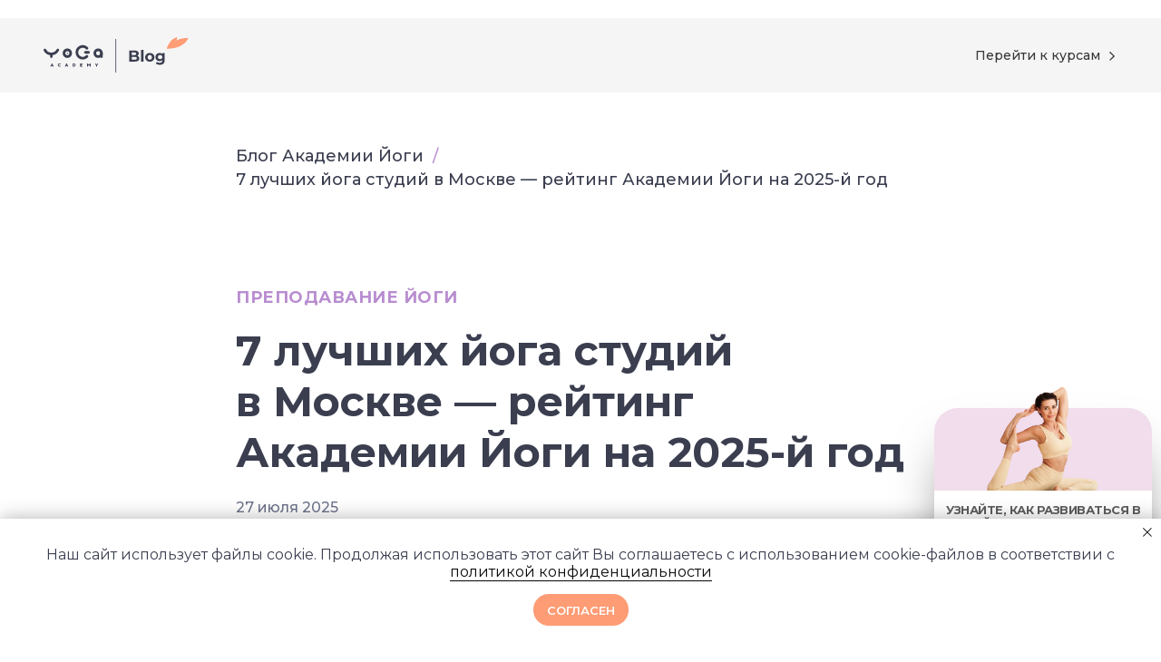

--- FILE ---
content_type: text/html; charset=UTF-8
request_url: https://yoga-academy.online/blog/luchshie-studiyi-yogi-v-moskve
body_size: 51658
content:
<!DOCTYPE html> <html lang="ru"> <head> <meta charset="utf-8" /> <meta http-equiv="Content-Type" content="text/html; charset=utf-8" /> <meta name="viewport" content="width=device-width, initial-scale=1.0" /> <!--metatextblock--> <title>Лучшие студии йоги в Москве. Центры йоги для начинающих и продолжающих в подборке от Академии Йоги </title> <meta name="description" content="Лучшие йога центры Москвы: как найти подходящую студию с профессиональными преподавателями и «правильной» йогой" /> <meta property="og:url" content="https://yoga-academy.online/blog/luchshie-studiyi-yogi-v-moskve" /> <meta property="og:title" content="Лучшие студии йоги в Москве. Центры йоги для начинающих и продолжающих в подборке от Академии Йоги " /> <meta property="og:description" content="Лучшие йога центры Москвы: как найти подходящую студию с профессиональными преподавателями и «правильной» йогой" /> <meta property="og:type" content="website" /> <meta property="og:image" content="https://thb.tildacdn.com/tild3963-3163-4063-a466-333237363731/-/resize/504x/5Y6A3930.jpeg" /> <link rel="canonical" href="https://yoga-academy.online/blog/luchshie-studiyi-yogi-v-moskve"> <!--/metatextblock--> <meta name="format-detection" content="telephone=no" /> <meta http-equiv="x-dns-prefetch-control" content="on"> <link rel="dns-prefetch" href="https://ws.tildacdn.com"> <link rel="dns-prefetch" href="https://static.tildacdn.com"> <link rel="shortcut icon" href="https://static.tildacdn.com/tild3530-6263-4261-a162-326665323466/favicon_ytwh.ico" type="image/x-icon" /> <link rel="apple-touch-icon" href="https://static.tildacdn.com/tild6465-6537-4438-a437-613131323764/Frame_126.png"> <link rel="apple-touch-icon" sizes="76x76" href="https://static.tildacdn.com/tild6465-6537-4438-a437-613131323764/Frame_126.png"> <link rel="apple-touch-icon" sizes="152x152" href="https://static.tildacdn.com/tild6465-6537-4438-a437-613131323764/Frame_126.png"> <link rel="apple-touch-startup-image" href="https://static.tildacdn.com/tild6465-6537-4438-a437-613131323764/Frame_126.png"> <!-- Assets --> <script src="https://neo.tildacdn.com/js/tilda-fallback-1.0.min.js" async charset="utf-8"></script> <link rel="stylesheet" href="https://static.tildacdn.com/css/tilda-grid-3.0.min.css" type="text/css" media="all" onerror="this.loaderr='y';"/> <link rel="stylesheet" href="https://static.tildacdn.com/ws/project2675378/tilda-blocks-page32894196.min.css?t=1769023633" type="text/css" media="all" onerror="this.loaderr='y';" /> <link rel="preconnect" href="https://fonts.gstatic.com"> <link href="https://fonts.googleapis.com/css2?family=Montserrat:wght@100..900&subset=latin,cyrillic&display=swap" rel="stylesheet"> <link rel="stylesheet" href="https://static.tildacdn.com/css/tilda-animation-2.0.min.css" type="text/css" media="all" onerror="this.loaderr='y';" /> <link rel="stylesheet" href="https://static.tildacdn.com/css/tilda-slds-1.4.min.css" type="text/css" media="print" onload="this.media='all';" onerror="this.loaderr='y';" /> <noscript><link rel="stylesheet" href="https://static.tildacdn.com/css/tilda-slds-1.4.min.css" type="text/css" media="all" /></noscript> <link rel="stylesheet" href="https://static.tildacdn.com/css/tilda-popup-1.1.min.css" type="text/css" media="print" onload="this.media='all';" onerror="this.loaderr='y';" /> <noscript><link rel="stylesheet" href="https://static.tildacdn.com/css/tilda-popup-1.1.min.css" type="text/css" media="all" /></noscript> <link rel="stylesheet" href="https://static.tildacdn.com/css/tilda-menu-widgeticons-1.0.min.css" type="text/css" media="all" onerror="this.loaderr='y';" /> <link rel="stylesheet" href="https://static.tildacdn.com/css/tilda-forms-1.0.min.css" type="text/css" media="all" onerror="this.loaderr='y';" /> <link rel="stylesheet" href="https://static.tildacdn.com/css/tilda-zoom-2.0.min.css" type="text/css" media="print" onload="this.media='all';" onerror="this.loaderr='y';" /> <noscript><link rel="stylesheet" href="https://static.tildacdn.com/css/tilda-zoom-2.0.min.css" type="text/css" media="all" /></noscript> <link rel="stylesheet" href="https://fonts.googleapis.com/css2?family=Montserrat:wght@400;700;900&display=swap" type="text/css" /> <link rel="stylesheet" type="text/css" href="https://ws.tildacdn.com/project2675378/custom.css?t=1769023633"> <script nomodule src="https://static.tildacdn.com/js/tilda-polyfill-1.0.min.js" charset="utf-8"></script> <script type="text/javascript">function t_onReady(func) {if(document.readyState!='loading') {func();} else {document.addEventListener('DOMContentLoaded',func);}}
function t_onFuncLoad(funcName,okFunc,time) {if(typeof window[funcName]==='function') {okFunc();} else {setTimeout(function() {t_onFuncLoad(funcName,okFunc,time);},(time||100));}}function t396_initialScale(t){var e=document.getElementById("rec"+t);if(e){var i=e.querySelector(".t396__artboard");if(i){window.tn_scale_initial_window_width||(window.tn_scale_initial_window_width=document.documentElement.clientWidth);var a=window.tn_scale_initial_window_width,r=[],n,l=i.getAttribute("data-artboard-screens");if(l){l=l.split(",");for(var o=0;o<l.length;o++)r[o]=parseInt(l[o],10)}else r=[320,480,640,960,1200];for(var o=0;o<r.length;o++){var d=r[o];a>=d&&(n=d)}var _="edit"===window.allrecords.getAttribute("data-tilda-mode"),c="center"===t396_getFieldValue(i,"valign",n,r),s="grid"===t396_getFieldValue(i,"upscale",n,r),w=t396_getFieldValue(i,"height_vh",n,r),g=t396_getFieldValue(i,"height",n,r),u=!!window.opr&&!!window.opr.addons||!!window.opera||-1!==navigator.userAgent.indexOf(" OPR/");if(!_&&c&&!s&&!w&&g&&!u){var h=parseFloat((a/n).toFixed(3)),f=[i,i.querySelector(".t396__carrier"),i.querySelector(".t396__filter")],v=Math.floor(parseInt(g,10)*h)+"px",p;i.style.setProperty("--initial-scale-height",v);for(var o=0;o<f.length;o++)f[o].style.setProperty("height","var(--initial-scale-height)");t396_scaleInitial__getElementsToScale(i).forEach((function(t){t.style.zoom=h}))}}}}function t396_scaleInitial__getElementsToScale(t){return t?Array.prototype.slice.call(t.children).filter((function(t){return t&&(t.classList.contains("t396__elem")||t.classList.contains("t396__group"))})):[]}function t396_getFieldValue(t,e,i,a){var r,n=a[a.length-1];if(!(r=i===n?t.getAttribute("data-artboard-"+e):t.getAttribute("data-artboard-"+e+"-res-"+i)))for(var l=0;l<a.length;l++){var o=a[l];if(!(o<=i)&&(r=o===n?t.getAttribute("data-artboard-"+e):t.getAttribute("data-artboard-"+e+"-res-"+o)))break}return r}window.TN_SCALE_INITIAL_VER="1.0",window.tn_scale_initial_window_width=null;</script> <script src="https://static.tildacdn.com/js/jquery-1.10.2.min.js" charset="utf-8" onerror="this.loaderr='y';"></script> <script src="https://static.tildacdn.com/js/tilda-scripts-3.0.min.js" charset="utf-8" defer onerror="this.loaderr='y';"></script> <script src="https://static.tildacdn.com/ws/project2675378/tilda-blocks-page32894196.min.js?t=1769023633" charset="utf-8" async onerror="this.loaderr='y';"></script> <script src="https://static.tildacdn.com/js/tilda-lazyload-1.0.min.js" charset="utf-8" async onerror="this.loaderr='y';"></script> <script src="https://static.tildacdn.com/js/tilda-animation-2.0.min.js" charset="utf-8" async onerror="this.loaderr='y';"></script> <script src="https://static.tildacdn.com/js/tilda-zero-1.1.min.js" charset="utf-8" async onerror="this.loaderr='y';"></script> <script src="https://static.tildacdn.com/js/tilda-slds-1.4.min.js" charset="utf-8" async onerror="this.loaderr='y';"></script> <script src="https://static.tildacdn.com/js/hammer.min.js" charset="utf-8" async onerror="this.loaderr='y';"></script> <script src="https://static.tildacdn.com/js/tilda-popup-1.0.min.js" charset="utf-8" async onerror="this.loaderr='y';"></script> <script src="https://static.tildacdn.com/js/tilda-menu-1.0.min.js" charset="utf-8" async onerror="this.loaderr='y';"></script> <script src="https://static.tildacdn.com/js/tilda-menu-widgeticons-1.0.min.js" charset="utf-8" async onerror="this.loaderr='y';"></script> <script src="https://static.tildacdn.com/js/tilda-forms-1.0.min.js" charset="utf-8" async onerror="this.loaderr='y';"></script> <script src="https://static.tildacdn.com/js/tilda-zero-forms-1.0.min.js" charset="utf-8" async onerror="this.loaderr='y';"></script> <script src="https://static.tildacdn.com/js/tilda-animation-sbs-1.0.min.js" charset="utf-8" async onerror="this.loaderr='y';"></script> <script src="https://static.tildacdn.com/js/tilda-zoom-2.0.min.js" charset="utf-8" async onerror="this.loaderr='y';"></script> <script src="https://static.tildacdn.com/js/tilda-zero-scale-1.0.min.js" charset="utf-8" async onerror="this.loaderr='y';"></script> <script src="https://static.tildacdn.com/js/tilda-zero-fixed-1.0.min.js" charset="utf-8" async onerror="this.loaderr='y';"></script> <script src="https://static.tildacdn.com/js/tilda-skiplink-1.0.min.js" charset="utf-8" async onerror="this.loaderr='y';"></script> <script src="https://static.tildacdn.com/js/tilda-events-1.0.min.js" charset="utf-8" async onerror="this.loaderr='y';"></script> <script type="text/javascript" src="https://static.tildacdn.com/js/tilda-lk-dashboard-1.0.min.js" charset="utf-8" async onerror="this.loaderr='y';"></script> <!-- nominify begin --><meta name="facebook-domain-verification" content="y5zrz4q41snfn3ha8i32vqo0hdouiy" /> <meta name="yandex-verification" content="4cab160a54866b1b" /> <script language="javascript" type="text/javascript"> <!--
var d = new Date();
var month=new Array("января","февраля","марта","апреля","мая","июня",
"июля","августа","сентября","октября","ноября","декабря");
var TODAY = [d.getDate()] +" " + month[d.getMonth()]+ " " + d.getFullYear() +" г.  ";
//--></script> <!-- Код для проброса UTM-меток на ссылки --> <!-- Обновлённая версия без jQuery --> <script>
t_onReady(function () {
    var search = "?" + window.location.search.split("&").filter(function(val) {
        var value = val.replace(/\?/, '');
        return value.indexOf("s_") === -1 && value.indexOf("tfc_") === -1;
    }).join("&").replace(/\?/, "");
    
    if (search !== "?") {
        var prepareLinks = function (element) {
            if (!element) element = document.body;
            var aLinks = element.querySelectorAll('a');
            var arrayLinks = Array.from(aLinks);
            arrayLinks.forEach(function (el) {
                var href = el.getAttribute("href");
                if (href && href.indexOf(".") > -1 && href.indexOf("#") === -1) {
                    if (href.indexOf("?") === -1) {
                        el.setAttribute("href", href + search);
                    } else {
                        el.setAttribute("href", href + search.replace("?", "&"));
                    }
                }
            });
        };

        /* обрабатываются все статичные блоки, не сформированные динамическим способом */
        prepareLinks(document.body);

        /* обрабатываются блоки ST3XX с подключенным каталогом */
        document.addEventListener('tStoreRendered', function (event) {
            if (event.target) {
                prepareLinks(event.target);
            }
        });
    }
});
</script> <script type="text/javascript">!function(){var t=document.createElement("script");t.type="text/javascript",t.async=!0,t.src='https://vk.com/js/api/openapi.js?173',t.onload=function(){VK.Retargeting.Init("VK-RTRG-1948421-uZg8"),VK.Retargeting.Hit()},document.head.appendChild(t)}();</script><noscript><img src="https://vk.com/rtrg?p=VK-RTRG-1948421-uZg8" style="position:fixed; left:-999px;" alt=""/></noscript> <!-- Top.Mail.Ru counter --> <script type="text/javascript">
var _tmr = window._tmr || (window._tmr = []);
_tmr.push({id: "3647730", type: "pageView", start: (new Date()).getTime()});
(function (d, w, id) {
  if (d.getElementById(id)) return;
  var ts = d.createElement("script"); ts.type = "text/javascript"; ts.async = true; ts.id = id;
  ts.src = "https://top-fwz1.mail.ru/js/code.js";
  var f = function () {var s = d.getElementsByTagName("script")[0]; s.parentNode.insertBefore(ts, s);};
  if (w.opera == "[object Opera]") { d.addEventListener("DOMContentLoaded", f, false); } else { f(); }
})(document, window, "tmr-code");
</script> <noscript><div><img src="https://top-fwz1.mail.ru/counter?id=3647730;js=na" style="position:absolute;left:-9999px;" alt="Top.Mail.Ru" /></div></noscript> <!-- /Top.Mail.Ru counter --><!-- nominify end --><script type="text/javascript">window.dataLayer=window.dataLayer||[];</script> <!-- Google Tag Manager --> <script type="text/javascript">(function(w,d,s,l,i){w[l]=w[l]||[];w[l].push({'gtm.start':new Date().getTime(),event:'gtm.js'});var f=d.getElementsByTagName(s)[0],j=d.createElement(s),dl=l!='dataLayer'?'&l='+l:'';j.async=true;j.src='https://www.googletagmanager.com/gtm.js?id='+i+dl;f.parentNode.insertBefore(j,f);})(window,document,'script','dataLayer','GTM-PLVN5V66');</script> <!-- End Google Tag Manager --> <script type="text/javascript">(function() {if((/bot|google|yandex|baidu|bing|msn|duckduckbot|teoma|slurp|crawler|spider|robot|crawling|facebook/i.test(navigator.userAgent))===false&&typeof(sessionStorage)!='undefined'&&sessionStorage.getItem('visited')!=='y'&&document.visibilityState){var style=document.createElement('style');style.type='text/css';style.innerHTML='@media screen and (min-width: 980px) {.t-records {opacity: 0;}.t-records_animated {-webkit-transition: opacity ease-in-out .2s;-moz-transition: opacity ease-in-out .2s;-o-transition: opacity ease-in-out .2s;transition: opacity ease-in-out .2s;}.t-records.t-records_visible {opacity: 1;}}';document.getElementsByTagName('head')[0].appendChild(style);function t_setvisRecs(){var alr=document.querySelectorAll('.t-records');Array.prototype.forEach.call(alr,function(el) {el.classList.add("t-records_animated");});setTimeout(function() {Array.prototype.forEach.call(alr,function(el) {el.classList.add("t-records_visible");});sessionStorage.setItem("visited","y");},400);}
document.addEventListener('DOMContentLoaded',t_setvisRecs);}})();</script></head> <body class="t-body" style="margin:0;"> <!--allrecords--> <div id="allrecords" class="t-records" data-hook="blocks-collection-content-node" data-tilda-project-id="2675378" data-tilda-page-id="32894196" data-tilda-page-alias="blog/luchshie-studiyi-yogi-v-moskve" data-tilda-formskey="02590a78ee5cdef130c9fd236d1cf63d" data-tilda-lazy="yes" data-tilda-project-lang="RU" data-tilda-root-zone="com" data-tilda-project-headcode="yes" data-tilda-ts="y" data-tilda-project-country="RU"> <div id="rec642413046" class="r t-rec t-rec_pt_0 t-rec_pt-res-480_0" style="padding-top:0px;background-color:#ffffff; " data-animationappear="off" data-record-type="121" data-alias-record-type="396" data-bg-color="#ffffff"> <!-- T396 --> <style>#rec642413046 .t396__artboard {height:102px;background-color:#ffffff;}#rec642413046 .t396__filter {height:102px;}#rec642413046 .t396__carrier{height:102px;background-position:center center;background-attachment:scroll;background-size:cover;background-repeat:no-repeat;}@media screen and (max-width:1199px) {#rec642413046 .t396__artboard,#rec642413046 .t396__filter,#rec642413046 .t396__carrier {}#rec642413046 .t396__filter {}#rec642413046 .t396__carrier {background-attachment:scroll;}}@media screen and (max-width:959px) {#rec642413046 .t396__artboard,#rec642413046 .t396__filter,#rec642413046 .t396__carrier {}#rec642413046 .t396__filter {}#rec642413046 .t396__carrier {background-attachment:scroll;}}@media screen and (max-width:639px) {#rec642413046 .t396__artboard,#rec642413046 .t396__filter,#rec642413046 .t396__carrier {}#rec642413046 .t396__filter {}#rec642413046 .t396__carrier {background-attachment:scroll;}}@media screen and (max-width:479px) {#rec642413046 .t396__artboard,#rec642413046 .t396__filter,#rec642413046 .t396__carrier {height:60px;}#rec642413046 .t396__filter {}#rec642413046 .t396__carrier {background-attachment:scroll;}}#rec642413046 .tn-elem[data-elem-id="1765151863126000001"]{z-index:3;top:20px;;left:calc(50% - 600px + -100px);;width:1400px;height:82px;}#rec642413046 .tn-elem[data-elem-id="1765151863126000001"] .tn-atom{border-radius:50px 50px 50px 50px;background-color:#f5f5f5;background-position:center center;border-width:var(--t396-borderwidth,0);border-style:var(--t396-borderstyle,solid);border-color:var(--t396-bordercolor,transparent);transition:background-color var(--t396-speedhover,0s) ease-in-out,color var(--t396-speedhover,0s) ease-in-out,border-color var(--t396-speedhover,0s) ease-in-out,box-shadow var(--t396-shadowshoverspeed,0.2s) ease-in-out;}@media screen and (max-width:1199px){#rec642413046 .tn-elem[data-elem-id="1765151863126000001"]{display:table;left:calc(50% - 480px + 10px);;width:940px;height:82px;}}@media screen and (max-width:959px){#rec642413046 .tn-elem[data-elem-id="1765151863126000001"]{display:table;width:620px;}}@media screen and (max-width:639px){#rec642413046 .tn-elem[data-elem-id="1765151863126000001"]{display:table;width:460px;}}@media screen and (max-width:479px){#rec642413046 .tn-elem[data-elem-id="1765151863126000001"]{display:table;top:10px;;left:calc(50% - 160px + 15px);;width:290px;height:50px;border-radius:25px 25px 25px 25px;}#rec642413046 .tn-elem[data-elem-id="1765151863126000001"] .tn-atom{background-size:cover;border-radius:25px 25px 25px 25px;}}#rec642413046 .tn-elem[data-elem-id="1765151863126000002"]{color:#383838;text-align:center;z-index:3;top:42px;;left:calc(50% - 600px + 1024px);;width:159px;height:38px;}#rec642413046 .tn-elem[data-elem-id="1765151863126000002"] .tn-atom{color:#383838;font-size:14px;font-family:'Montserrat',Arial,sans-serif;line-height:1.2;font-weight:500;border-radius:30px 30px 30px 30px;background-position:center center;--t396-speedhover:0.2s;transition:background-color var(--t396-speedhover,0s) ease-in-out,color var(--t396-speedhover,0s) ease-in-out,border-color var(--t396-speedhover,0s) ease-in-out,box-shadow var(--t396-shadowshoverspeed,0.2s) ease-in-out;-webkit-box-pack:center;-ms-flex-pack:center;justify-content:center;}#rec642413046 .tn-elem[data-elem-id="1765151863126000002"] .tn-atom::after{display:none;}#rec642413046 .tn-elem[data-elem-id="1765151863126000002"] .tn-atom .tn-atom__button-content{column-gap:10px;padding:0px 0px 0px 0px;}#rec642413046 .tn-elem[data-elem-id="1765151863126000002"] .tn-atom .tn-atom__button-text{transition:color var(--t396-speedhover,0s) ease-in-out;color:#383838;}#rec642413046 .tn-elem[data-elem-id="1765151863126000002"] .tn-atom .tn-atom__button-border::before{display:none;}#rec642413046 .tn-elem[data-elem-id="1765151863126000002"] .tn-atom .tn-atom__button-border::after{display:none;}@media (hover),(min-width:0\0){#rec642413046 .tn-elem[data-elem-id="1765151863126000002"] .tn-atom:hover::after{opacity:0;}#rec642413046 .tn-elem[data-elem-id="1765151863126000002"] .tn-atom:hover{animation-name:none;}}@media (hover),(min-width:0\0){#rec642413046 .tn-elem[data-elem-id="1765151863126000002"] .tn-atom:hover{color:#ff5b22;}#rec642413046 .tn-elem[data-elem-id="1765151863126000002"] .tn-atom:hover .tn-atom__button-text{color:#ff5b22;}}@media screen and (max-width:1199px){#rec642413046 .tn-elem[data-elem-id="1765151863126000002"]{display:block;left:calc(50% - 480px + 724px);;height:auto;}#rec642413046 .tn-elem[data-elem-id="1765151863126000002"] .tn-atom::after{display:none;}#rec642413046 .tn-elem[data-elem-id="1765151863126000002"] .tn-atom .tn-atom__button-border::before{display:none;}#rec642413046 .tn-elem[data-elem-id="1765151863126000002"] .tn-atom .tn-atom__button-border::after{display:none;}@media (hover),(min-width:0\0){#rec642413046 .tn-elem[data-elem-id="1765151863126000002"] .tn-atom:hover::after{opacity:0;}#rec642413046 .tn-elem[data-elem-id="1765151863126000002"] .tn-atom:hover{animation-name:none;}}}@media screen and (max-width:959px){#rec642413046 .tn-elem[data-elem-id="1765151863126000002"]{display:block;left:calc(50% - 320px + 404px);;height:auto;}#rec642413046 .tn-elem[data-elem-id="1765151863126000002"] .tn-atom::after{display:none;}#rec642413046 .tn-elem[data-elem-id="1765151863126000002"] .tn-atom .tn-atom__button-border::before{display:none;}#rec642413046 .tn-elem[data-elem-id="1765151863126000002"] .tn-atom .tn-atom__button-border::after{display:none;}@media (hover),(min-width:0\0){#rec642413046 .tn-elem[data-elem-id="1765151863126000002"] .tn-atom:hover::after{opacity:0;}#rec642413046 .tn-elem[data-elem-id="1765151863126000002"] .tn-atom:hover{animation-name:none;}}}@media screen and (max-width:639px){#rec642413046 .tn-elem[data-elem-id="1765151863126000002"]{display:block;left:calc(50% - 240px + 274px);;height:auto;}#rec642413046 .tn-elem[data-elem-id="1765151863126000002"] .tn-atom::after{display:none;}#rec642413046 .tn-elem[data-elem-id="1765151863126000002"] .tn-atom .tn-atom__button-border::before{display:none;}#rec642413046 .tn-elem[data-elem-id="1765151863126000002"] .tn-atom .tn-atom__button-border::after{display:none;}@media (hover),(min-width:0\0){#rec642413046 .tn-elem[data-elem-id="1765151863126000002"] .tn-atom:hover::after{opacity:0;}#rec642413046 .tn-elem[data-elem-id="1765151863126000002"] .tn-atom:hover{animation-name:none;}}}@media screen and (max-width:479px){#rec642413046 .tn-elem[data-elem-id="1765151863126000002"]{display:block;top:15px;;left:calc(50% - 160px + 173px);;width:109px;height:auto;}#rec642413046 .tn-elem[data-elem-id="1765151863126000002"] .tn-atom{font-size:10px;background-size:cover;opacity:1;}#rec642413046 .tn-elem[data-elem-id="1765151863126000002"] .tn-atom::after{display:none;}#rec642413046 .tn-elem[data-elem-id="1765151863126000002"] .tn-atom .tn-atom__button-border::before{display:none;}#rec642413046 .tn-elem[data-elem-id="1765151863126000002"] .tn-atom .tn-atom__button-border::after{display:none;}@media (hover),(min-width:0\0){#rec642413046 .tn-elem[data-elem-id="1765151863126000002"] .tn-atom:hover::after{opacity:0;}#rec642413046 .tn-elem[data-elem-id="1765151863126000002"] .tn-atom:hover{animation-name:none;}}}#rec642413046 .tn-elem[data-elem-id="1765151863126000003"]{z-index:3;top:59px;;left:calc(50% - 600px + 1181px);;width:10px;height:auto;pointer-events:none;}#rec642413046 .tn-elem[data-elem-id="1765151863126000003"] .tn-atom{border-radius:0px 0px 0px 0px;background-position:center center;border-width:var(--t396-borderwidth,0);border-style:var(--t396-borderstyle,solid);border-color:var(--t396-bordercolor,transparent);transition:background-color var(--t396-speedhover,0s) ease-in-out,color var(--t396-speedhover,0s) ease-in-out,border-color var(--t396-speedhover,0s) ease-in-out,box-shadow var(--t396-shadowshoverspeed,0.2s) ease-in-out;-webkit-transform:rotate(270deg);-moz-transform:rotate(270deg);transform:rotate(270deg);}#rec642413046 .tn-elem[data-elem-id="1765151863126000003"] .tn-atom__img{border-radius:0px 0px 0px 0px;object-position:center center;}@media (min-width:1200px){#rec642413046 .tn-elem.t396__elem--anim-hidden[data-elem-id="1765151863126000003"]{opacity:0;}}@media screen and (max-width:1199px){#rec642413046 .tn-elem[data-elem-id="1765151863126000003"]{display:table;left:calc(50% - 480px + 881px);;height:auto;}}@media screen and (max-width:959px){#rec642413046 .tn-elem[data-elem-id="1765151863126000003"]{display:table;left:calc(50% - 320px + 561px);;height:auto;}}@media screen and (max-width:639px){#rec642413046 .tn-elem[data-elem-id="1765151863126000003"]{display:table;left:calc(50% - 240px + 431px);;height:auto;}}@media screen and (max-width:479px){#rec642413046 .tn-elem[data-elem-id="1765151863126000003"]{display:table;top:33px;;left:calc(50% - 160px + 281px);;width:7px;height:auto;}}#rec642413046 .tn-elem[data-elem-id="1765151863126000005"]{z-index:3;top:43px;;left:calc(50% - 600px + 8px);;width:143px;height:auto;}#rec642413046 .tn-elem[data-elem-id="1765151863126000005"] .tn-atom{border-radius:0px 0px 0px 0px;background-position:center center;border-width:var(--t396-borderwidth,0);border-style:var(--t396-borderstyle,solid);border-color:var(--t396-bordercolor,transparent);transition:background-color var(--t396-speedhover,0s) ease-in-out,color var(--t396-speedhover,0s) ease-in-out,border-color var(--t396-speedhover,0s) ease-in-out,box-shadow var(--t396-shadowshoverspeed,0.2s) ease-in-out;}#rec642413046 .tn-elem[data-elem-id="1765151863126000005"] .tn-atom__img{border-radius:0px 0px 0px 0px;object-position:center center;}@media screen and (max-width:1199px){#rec642413046 .tn-elem[data-elem-id="1765151863126000005"]{display:table;top:43px;;left:calc(50% - 480px + 72px);;height:auto;}}@media screen and (max-width:959px){#rec642413046 .tn-elem[data-elem-id="1765151863126000005"]{display:table;top:43px;;left:calc(50% - 320px + 72px);;height:auto;}}@media screen and (max-width:639px){#rec642413046 .tn-elem[data-elem-id="1765151863126000005"]{display:table;top:43px;;left:calc(50% - 240px + 38px);;height:auto;}}@media screen and (max-width:479px){#rec642413046 .tn-elem[data-elem-id="1765151863126000005"]{display:table;top:23px;;left:calc(50% - 160px + 32px);;width:93px;height:auto;}}#rec642413046 .tn-elem[data-elem-id="1765151863127000006"]{z-index:3;top:35px;;left:calc(50% - 600px + 143px);;width:26px;height:auto;}#rec642413046 .tn-elem[data-elem-id="1765151863127000006"] .tn-atom{border-radius:0px 0px 0px 0px;background-position:center center;border-width:var(--t396-borderwidth,0);border-style:var(--t396-borderstyle,solid);border-color:var(--t396-bordercolor,transparent);transition:background-color var(--t396-speedhover,0s) ease-in-out,color var(--t396-speedhover,0s) ease-in-out,border-color var(--t396-speedhover,0s) ease-in-out,box-shadow var(--t396-shadowshoverspeed,0.2s) ease-in-out;}#rec642413046 .tn-elem[data-elem-id="1765151863127000006"] .tn-atom__img{border-radius:0px 0px 0px 0px;object-position:center center;}@media screen and (max-width:1199px){#rec642413046 .tn-elem[data-elem-id="1765151863127000006"]{display:table;top:35px;;left:calc(50% - 480px + 207px);;height:auto;}}@media screen and (max-width:959px){#rec642413046 .tn-elem[data-elem-id="1765151863127000006"]{display:table;top:35px;;left:calc(50% - 320px + 207px);;height:auto;}}@media screen and (max-width:639px){#rec642413046 .tn-elem[data-elem-id="1765151863127000006"]{display:table;top:35px;;left:calc(50% - 240px + 173px);;height:auto;}}@media screen and (max-width:479px){#rec642413046 .tn-elem[data-elem-id="1765151863127000006"]{display:table;top:18px;;left:calc(50% - 160px + 118px);;width:16px;height:auto;}}</style> <div class='t396'> <div class="t396__artboard" data-artboard-recid="642413046" data-artboard-screens="320,480,640,960,1200" data-artboard-height="102" data-artboard-valign="center" data-artboard-upscale="grid" data-artboard-heightmode="hug" data-artboard-height-res-320="60" data-artboard-upscale-res-320="window"> <div class="t396__carrier" data-artboard-recid="642413046"></div> <div class="t396__filter" data-artboard-recid="642413046"></div> <div class='t396__elem tn-elem tn-elem__6424130461765151863126000001' data-elem-id='1765151863126000001' data-elem-type='shape' data-field-top-value="20" data-field-left-value="-100" data-field-height-value="82" data-field-width-value="1400" data-field-axisy-value="top" data-field-axisx-value="left" data-field-container-value="grid" data-field-topunits-value="px" data-field-leftunits-value="px" data-field-heightunits-value="px" data-field-widthunits-value="px" data-field-widthmode-value="fixed" data-field-heightmode-value="fixed" data-field-top-res-320-value="10" data-field-left-res-320-value="15" data-field-height-res-320-value="50" data-field-width-res-320-value="290" data-field-container-res-320-value="grid" data-field-widthmode-res-320-value="fixed" data-field-heightmode-res-320-value="fixed" data-field-width-res-480-value="460" data-field-width-res-640-value="620" data-field-widthmode-res-640-value="fixed" data-field-left-res-960-value="10" data-field-height-res-960-value="82" data-field-width-res-960-value="940" data-field-widthmode-res-960-value="fixed"> <div class='tn-atom'> </div> </div> <div class='t396__elem tn-elem tn-elem__6424130461765151863126000002' data-elem-id='1765151863126000002' data-elem-type='button' data-field-top-value="42" data-field-left-value="1024" data-field-height-value="38" data-field-width-value="159" data-field-axisy-value="top" data-field-axisx-value="left" data-field-container-value="grid" data-field-topunits-value="px" data-field-leftunits-value="px" data-field-heightunits-value="px" data-field-widthunits-value="px" data-field-textfit-value="fixedsize" data-field-widthmode-value="fixed" data-field-heightmode-value="fixed" data-field-fontsize-value="14" data-field-top-res-320-value="15" data-field-left-res-320-value="173" data-field-width-res-320-value="109" data-field-fontsize-res-320-value="10" data-field-left-res-480-value="274" data-field-left-res-640-value="404" data-field-left-res-960-value="724"> <a class='tn-atom' href="https://yoga-academy.online/courses"> <div class='tn-atom__button-content'> <span class="tn-atom__button-text">Перейти к курсам</span> </div> <span class="tn-atom__button-border"></span> </a> </div> <div class='t396__elem tn-elem tn-elem__6424130461765151863126000003 ' data-elem-id='1765151863126000003' data-elem-type='image' data-field-top-value="59" data-field-left-value="1181" data-field-height-value="6" data-field-width-value="10" data-field-axisy-value="top" data-field-axisx-value="left" data-field-container-value="grid" data-field-topunits-value="px" data-field-leftunits-value="px" data-field-heightunits-value="px" data-field-widthunits-value="px" data-animate-sbs-event="hover" data-animate-sbs-trgels="1750940731456,1765151863126000002" data-animate-sbs-loop="loop" data-animate-sbs-opts="[{'mx':0,'my':0,'sx':1,'sy':1,'op':1,'ro':0,'ti':0,'ea':'0','dt':0},{'mx':10,'my':0,'sx':1,'sy':1,'op':0,'ro':0,'ti':700,'ea':'easeInOut','dt':0}]" data-field-filewidth-value="110" data-field-fileheight-value="65" data-field-heightmode-value="hug" data-field-top-res-320-value="33" data-field-left-res-320-value="281" data-field-height-res-320-value="4" data-field-width-res-320-value="7" data-field-widthmode-res-320-value="fixed" data-field-left-res-480-value="431" data-field-height-res-480-value="6" data-field-left-res-640-value="561" data-field-height-res-640-value="6" data-field-left-res-960-value="881" data-field-height-res-960-value="6"> <div class='tn-atom'> <img class='tn-atom__img t-img' data-original='https://static.tildacdn.com/tild3638-3637-4434-a338-376338373237/Rectangle_2411_Strok.svg'
src='https://static.tildacdn.com/tild3638-3637-4434-a338-376338373237/Rectangle_2411_Strok.svg'
alt='' imgfield='tn_img_1765151863126000003'
/> </div> </div> <div class='t396__elem tn-elem tn-elem__6424130461765151863126000005' data-elem-id='1765151863126000005' data-elem-type='image' data-field-top-value="43" data-field-left-value="8" data-field-height-value="37" data-field-width-value="143" data-field-axisy-value="top" data-field-axisx-value="left" data-field-container-value="grid" data-field-topunits-value="px" data-field-leftunits-value="px" data-field-heightunits-value="px" data-field-widthunits-value="px" data-field-filewidth-value="1823" data-field-fileheight-value="469" data-field-heightmode-value="hug" data-field-top-res-320-value="23" data-field-left-res-320-value="32" data-field-height-res-320-value="24" data-field-width-res-320-value="93" data-field-top-res-480-value="43" data-field-left-res-480-value="38" data-field-height-res-480-value="37" data-field-top-res-640-value="43" data-field-left-res-640-value="72" data-field-height-res-640-value="37" data-field-top-res-960-value="43" data-field-left-res-960-value="72" data-field-height-res-960-value="37"> <a class='tn-atom' href="/blog"> <img class='tn-atom__img t-img' data-original='https://static.tildacdn.com/tild6666-3465-4436-a638-376131356165/Group_445_1_1.svg'
src='https://static.tildacdn.com/tild6666-3465-4436-a638-376131356165/Group_445_1_1.svg'
alt='' imgfield='tn_img_1765151863126000005'
/> </a> </div> <div class='t396__elem tn-elem tn-elem__6424130461765151863127000006' data-elem-id='1765151863127000006' data-elem-type='image' data-field-top-value="35" data-field-left-value="143" data-field-height-value="26" data-field-width-value="26" data-field-axisy-value="top" data-field-axisx-value="left" data-field-container-value="grid" data-field-topunits-value="px" data-field-leftunits-value="px" data-field-heightunits-value="px" data-field-widthunits-value="px" data-field-filewidth-value="250" data-field-fileheight-value="250" data-field-heightmode-value="hug" data-field-top-res-320-value="18" data-field-left-res-320-value="118" data-field-height-res-320-value="16" data-field-width-res-320-value="16" data-field-top-res-480-value="35" data-field-left-res-480-value="173" data-field-height-res-480-value="26" data-field-top-res-640-value="35" data-field-left-res-640-value="207" data-field-height-res-640-value="26" data-field-top-res-960-value="35" data-field-left-res-960-value="207" data-field-height-res-960-value="26"> <div class='tn-atom'> <img class='tn-atom__img t-img' data-original='https://static.tildacdn.com/tild6263-3161-4437-a232-386431653130/lepestok.svg'
src='https://static.tildacdn.com/tild6263-3161-4437-a232-386431653130/lepestok.svg'
alt='' imgfield='tn_img_1765151863127000006'
/> </div> </div> </div> </div> <script>t_onFuncLoad('t396_initialScale',function() {t396_initialScale('642413046');});t_onReady(function() {t_onFuncLoad('t396_init',function() {t396_init('642413046');});});</script> <!-- /T396 --> </div> <div id="rec531721284" class="r t-rec t-rec_pt_60 t-rec_pb_60" style="padding-top:60px;padding-bottom:60px; " data-animationappear="off" data-record-type="758"> <!-- t758 --> <div class="t758"> <div class="t-container"> <div class="t758__col t-col t-col_8 t-prefix_2"> <div class="t758__wrapper t-align_left"> <ul class="t758__list"> <li class="t758__list_item"> <div class="t758__link-item__wrapper"> <a class="t-menu__link-item " href="/blog">
Блог Академии Йоги
</a> </div> <span class="t758__breadcrumb-divider">/</span> </li> <li class="t758__list_item"> <div class="t758__link-item__wrapper"><div class="t-menu__link-item t758__link-item_active">7 лучших йога студий в Москве — рейтинг Академии Йоги на 2025-й год</div></div> </li> </ul> </div> </div> </div> </div> <style>#rec531721284 .t758__breadcrumb-divider{color:#b98ed0;}#rec531721284 .t758 .t-menu__link-item{-webkit-transition:color 0.3s ease-in-out,opacity 0.3s ease-in-out;transition:color 0.3s ease-in-out,opacity 0.3s ease-in-out;}#rec531721284 .t758 .t-menu__link-item:hover{color:#b98ed0 !important;}#rec531721284 .t758 .t-menu__link-item:focus-visible{color:#b98ed0 !important;}</style> <style>#rec531721284 .t758__link-item__wrapper{min-height:21.6px;}#rec531721284 .t-menu__link-item{min-height:21.6px;line-height:21.6px;}#rec531721284 .t758__breadcrumb-divider{height:21.6px;line-height:21.6px;}#rec531721284 .t758__list-item__icon{margin-top:1.3px;}</style> <style> #rec531721284 .t758__link-item__wrapper .t-menu__link-item{font-size:18px;color:#3a3e4f;font-family:'Montserrat';font-weight:500;}</style> <style> #rec531721284 .t758__breadcrumb-divider{font-size:18px;font-family:'Montserrat';font-weight:500;}</style> </div> <div id="rec531721285" class="r t-rec t-rec_pt_45 t-rec_pb_0" style="padding-top:45px;padding-bottom:0px; " data-record-type="33"> <!-- T017 --> <div class="t017"> <div class="t-container t-align_left"> <div class="t-col t-col_8 t-prefix_2"> <div class="t017__uptitle t-uptitle t-uptitle_md" field="subtitle"><div style="font-size: 18px; line-height: 14px;" data-customstyle="yes">ПРЕПОДАВАНИЕ ЙОГИ</div></div> <h1 class="t017__title t-title t-title_xxs" field="title"><strong style="background-color: transparent;">7 лучших йога студий в&nbsp;Москве&nbsp;— рейтинг Академии Йоги на&nbsp;2025-й год</strong><br /><strong style="background-color: rgb(255, 255, 255);"> </strong></h1> <div class="t017__descr t-descr t-descr_xs" field="descr"><div style="color: rgb(109, 114, 138); font-size: 16px;" data-customstyle="yes"><span style="font-weight: 500;">27 июля 2025</span></div></div> </div> </div> </div> <style> #rec531721285 .t017__uptitle{font-size:14px;color:#b98ed0;letter-spacing:0.5px;}#rec531721285 .t017__title{color:#3a3e4f;}@media screen and (min-width:900px){#rec531721285 .t017__title{font-size:46px;}}#rec531721285 .t017__descr{font-size:14px;}</style> </div> <div id="rec531721286" class="r t-rec t-rec_pt_15 t-rec_pb_0 t-rec_pb-res-480_0" style="padding-top:15px;padding-bottom:0px; " data-record-type="224"> <!-- T196 --> <div class="t196"> <div class="t-container" itemscope itemtype="http://schema.org/ImageObject"> <div class="t-col t-col_8 t-prefix_2 t-align_center"> <img class="t196__img t-img"
src="https://thb.tildacdn.com/tild3963-3163-4063-a466-333237363731/-/empty/5Y6A3930.jpeg" data-original="https://static.tildacdn.com/tild3963-3163-4063-a466-333237363731/5Y6A3930.jpeg"
imgfield="img"
alt="" /> <meta itemprop="image" content="https://static.tildacdn.com/tild3963-3163-4063-a466-333237363731/5Y6A3930.jpeg"> </div> <div class="t-col t-col_1 "> <div class="t196__descr t-descr t-descr_xs" field="title" itemprop="name"></div> </div> </div> </div> </div> <div id="rec531721287" class="r t-rec t-rec_pt_15 t-rec_pt-res-480_0 t-rec_pb_60 t-rec_pb-res-480_30" style="padding-top:15px;padding-bottom:60px; " data-record-type="106"> <!-- T004 --> <div class="t004"> <div class="t-container "> <div class="t-col t-col_8 t-prefix_2"> <div field="text" class="t-text t-text_md ">Мы&nbsp;постоянно стоим перед выбором: что съесть на&nbsp;завтрак, какой дорогой пойти на&nbsp;работу, какую книгу прочитать или… в&nbsp;какую студию записаться на&nbsp;йогу. Мы&nbsp;не&nbsp;можем помочь во&nbsp;всех вопросах, но&nbsp;кое-что знаем! Для&nbsp;вашего удобства мы&nbsp;составили «центры йоги в&nbsp;Москве рейтинг лучших». Возможно, какая-то из&nbsp;предложенных нами студий находится рядом с&nbsp;вашим домом или офисом и&nbsp;будет отвечать всем вашим запросам и&nbsp;ожиданиям.<strong style="background-color: rgb(255, 255, 255);"> </strong><br /><em style="background-color: rgb(255, 255, 255);"> </em></div> </div> </div> </div> <style> #rec531721287 .t-text{font-size:18px;font-family:'Montserrat';font-weight:500;}</style> </div> <div id="rec531721288" class="r t-rec t-rec_pt_60 t-rec_pb_0" style="padding-top:60px;padding-bottom:0px; " data-record-type="128"> <!-- T120 --> <div class="t120"> <div class="t-container t-align_left"> <div class="t-col t-col_8 t-prefix_2"> <div class="t120__title t-heading t-heading_sm" field="title">Содержание</div> </div> </div> </div> <style> #rec531721288 .t120__title{font-size:24px;color:#3a3e4f;}</style> </div> <div id="rec531721289" class="r t-rec t-rec_pt_0 t-rec_pb_0" style="padding-top:0px;padding-bottom:0px; " data-record-type="106"> <!-- T004 --> <div class="t004"> <div class="t-container "> <div class="t-col t-col_8 t-prefix_2"> <div field="text" class="t-text t-text_md "><a href="#AB1" style="color: rgb(185, 142, 208); border-bottom: 1px solid rgb(185, 142, 208); box-shadow: none; text-decoration: none;">1. Как выбрать студию йоги</a></div> </div> </div> </div> <style> #rec531721289 .t-text{font-size:18px;font-family:'Montserrat';font-weight:500;}</style> </div> <div id="rec531721290" class="r t-rec t-rec_pt_0 t-rec_pb_0" style="padding-top:0px;padding-bottom:0px; " data-record-type="106"> <!-- T004 --> <div class="t004"> <div class="t-container "> <div class="t-col t-col_8 t-prefix_2"> <div field="text" class="t-text t-text_md "><a href="#AB2" style="color: rgb(185, 142, 208); border-bottom: 1px solid rgb(185, 142, 208); box-shadow: none; text-decoration: none;">2. Рейтинг лучших московских центров йоги</a></div> </div> </div> </div> <style> #rec531721290 .t-text{font-size:18px;font-family:'Montserrat';font-weight:500;}</style> </div> <div id="rec531721291" class="r t-rec t-rec_pt_0 t-rec_pb_0" style="padding-top:0px;padding-bottom:0px; " data-record-type="106"> <!-- T004 --> <div class="t004"> <div class="t-container "> <div class="t-col t-col_8 t-prefix_3"> <div field="text" class="t-text t-text_md "><a href="#AB11" style="color: rgb(185, 142, 208); border-bottom: 1px solid rgb(185, 142, 208); box-shadow: none; text-decoration: none;">Сат Нам</a></div> </div> </div> </div> <style> #rec531721291 .t-text{font-size:18px;font-family:'Montserrat';font-weight:500;}</style> </div> <div id="rec531721292" class="r t-rec t-rec_pt_0 t-rec_pb_0" style="padding-top:0px;padding-bottom:0px; " data-record-type="106"> <!-- T004 --> <div class="t004"> <div class="t-container "> <div class="t-col t-col_8 t-prefix_3"> <div field="text" class="t-text t-text_md "><a href="#AB12" style="color: rgb(185, 142, 208); border-bottom: 1px solid rgb(185, 142, 208); box-shadow: none; text-decoration: none;">Путь к себе</a></div> </div> </div> </div> <style> #rec531721292 .t-text{font-size:18px;font-family:'Montserrat';font-weight:500;}</style> </div> <div id="rec531721293" class="r t-rec t-rec_pt_0 t-rec_pb_0" style="padding-top:0px;padding-bottom:0px; " data-record-type="106"> <!-- T004 --> <div class="t004"> <div class="t-container "> <div class="t-col t-col_8 t-prefix_3"> <div field="text" class="t-text t-text_md "><a href="#AB13" style="color: rgb(185, 142, 208); border-bottom: 1px solid rgb(185, 142, 208); box-shadow: none; text-decoration: none;">WHO YOGA &amp; STRETCH</a></div> </div> </div> </div> <style> #rec531721293 .t-text{font-size:18px;font-family:'Montserrat';font-weight:500;}</style> </div> <div id="rec531721294" class="r t-rec t-rec_pt_0 t-rec_pb_0" style="padding-top:0px;padding-bottom:0px; " data-record-type="106"> <!-- T004 --> <div class="t004"> <div class="t-container "> <div class="t-col t-col_8 t-prefix_3"> <div field="text" class="t-text t-text_md "><a href="#AB14" style="color: rgb(185, 142, 208); border-bottom: 1px solid rgb(185, 142, 208); box-shadow: none; text-decoration: none;">АЙ ДА Я</a></div> </div> </div> </div> <style> #rec531721294 .t-text{font-size:18px;font-family:'Montserrat';font-weight:500;}</style> </div> <div id="rec531721295" class="r t-rec t-rec_pt_0 t-rec_pb_0" style="padding-top:0px;padding-bottom:0px; " data-record-type="106"> <!-- T004 --> <div class="t004"> <div class="t-container "> <div class="t-col t-col_8 t-prefix_3"> <div field="text" class="t-text t-text_md "><a href="#AB15" style="color: rgb(185, 142, 208); border-bottom: 1px solid rgb(185, 142, 208); box-shadow: none; text-decoration: none;">Исток</a></div> </div> </div> </div> <style> #rec531721295 .t-text{font-size:18px;font-family:'Montserrat';font-weight:500;}</style> </div> <div id="rec531721296" class="r t-rec t-rec_pt_0 t-rec_pb_0" style="padding-top:0px;padding-bottom:0px; " data-record-type="106"> <!-- T004 --> <div class="t004"> <div class="t-container "> <div class="t-col t-col_8 t-prefix_3"> <div field="text" class="t-text t-text_md "><a href="#AB16" style="color: rgb(185, 142, 208); border-bottom: 1px solid rgb(185, 142, 208); box-shadow: none; text-decoration: none;">Diamonds</a></div> </div> </div> </div> <style> #rec531721296 .t-text{font-size:18px;font-family:'Montserrat';font-weight:500;}</style> </div> <div id="rec531748887" class="r t-rec t-rec_pt_0 t-rec_pb_0" style="padding-top:0px;padding-bottom:0px; " data-record-type="106"> <!-- T004 --> <div class="t004"> <div class="t-container "> <div class="t-col t-col_8 t-prefix_3"> <div field="text" class="t-text t-text_md "><a href="#AB17" style="color: rgb(185, 142, 208); border-bottom: 1px solid rgb(185, 142, 208); box-shadow: none; text-decoration: none;">Фартим</a></div> </div> </div> </div> <style> #rec531748887 .t-text{font-size:18px;font-family:'Montserrat';font-weight:500;}</style> </div> <div id="rec531721297" class="r t-rec t-rec_pt_0 t-rec_pb_0" style="padding-top:0px;padding-bottom:0px; " data-record-type="106"> <!-- T004 --> <div class="t004"> <div class="t-container "> <div class="t-col t-col_8 t-prefix_2"> <div field="text" class="t-text t-text_md "><a href="#AB3" style="color: rgb(185, 142, 208); border-bottom: 1px solid rgb(185, 142, 208); box-shadow: none; text-decoration: none;">3. Вместо вывода </a></div> </div> </div> </div> <style> #rec531721297 .t-text{font-size:18px;font-family:'Montserrat';font-weight:500;}</style> </div> <div id="rec531721303" class="r t-rec t-rec_pt_15 t-rec_pt-res-480_0 t-rec_pb_60 t-rec_pb-res-480_30" style="padding-top:15px;padding-bottom:60px; " data-record-type="106"> <!-- T004 --> <div class="t004"> <div class="t-container "> <div class="t-col t-col_8 t-prefix_2"> <div field="text" class="t-text t-text_md "><em>Примерное время чтения&nbsp;— 10</em>&nbsp;<em>минут.</em></div> </div> </div> </div> <style> #rec531721303 .t-text{font-size:18px;font-family:'Montserrat';font-weight:500;}</style> </div> <div id="rec531721304" class="r t-rec t-rec_pt_0 t-rec_pb_0" style="padding-top:0px;padding-bottom:0px; " data-record-type="215"> <a name="AB1" style="font-size:0;"></a> </div> <div id="rec531721305" class="r t-rec t-rec_pt_120 t-rec_pt-res-480_60 t-rec_pb_0 t-rec_pb-res-480_0" style="padding-top:120px;padding-bottom:0px; " data-record-type="255"> <!-- T225 --> <div class="t225"> <div class="t-container t-align_left"> <div class="t-col t-col_8 t-prefix_2"> <h2 class="t225__title t-title t-title_md" field="title"><strong style="background-color: transparent;">Как выбрать студию йоги</strong></h2> </div> </div> </div> <style> #rec531721305 .t225__uptitle{text-transform:uppercase;}#rec531721305 .t225__title{color:#b98ed0;font-family:'Montserrat';}@media screen and (min-width:900px){#rec531721305 .t225__title{font-size:46px;line-height:1.35;}}</style> </div> <div id="rec531721306" class="r t-rec t-rec_pt_15 t-rec_pt-res-480_0 t-rec_pb_60 t-rec_pb-res-480_30" style="padding-top:15px;padding-bottom:60px; " data-record-type="106"> <!-- T004 --> <div class="t004"> <div class="t-container "> <div class="t-col t-col_8 t-prefix_2"> <div field="text" class="t-text t-text_md ">По&nbsp;каким критериям мы&nbsp;обычно выбираем место для&nbsp;занятий?<br /><br /><ul><li><strong>Месторасположение.</strong> Находится или около дома, или рядом с&nbsp;офисом&nbsp;— не&nbsp;нужно тратить дополнительное время на&nbsp;дорогу и&nbsp;ехать специально на&nbsp;практику в&nbsp;другой конец города.</li><li><strong>Преподаватели.</strong> Важно найти того самого учителя, который подойдёт именно вам. Кому-то нравятся подробные инструкции, а&nbsp;другому достаточно, чтобы преподаватель называл асаны и&nbsp;не&nbsp;давал ещё какую-то информацию. Один хочет хорошенько размяться и&nbsp;укрепить тело, а&nbsp;для другого важнее духовный рост.</li><li><strong>Помещение.</strong> Одному комфортно в&nbsp;укромных полуподвальных залах с&nbsp;приглушённым освещением. Другого привлекают светлые пространства с&nbsp;панорамными окнами&nbsp;— так, чтобы было много света и&nbsp;много места.</li><li><strong>Виды йоги. </strong>Прежде чем записаться на&nbsp;занятие, важно понять, есть&nbsp;ли в&nbsp;студии то&nbsp;направление йоги, которое вам сейчас интересно. Чаще всего, во&nbsp;всех центрах представлена Хатха-йога, а, например, Инь-йога или Кундалини&nbsp;— более узкие направления, которых может не&nbsp;быть в&nbsp;расписании понравившейся студии.</li><li><strong>Люди и&nbsp;атмосфера. </strong>Важно, чтобы в&nbsp;центре были не&nbsp;только профессиональные инструкторы, но&nbsp;и&nbsp;добродушный персонал&nbsp;— например, на&nbsp;ресепшне. Согласитесь, приятнее, когда тебя встречают и&nbsp;провожают с&nbsp;улыбкой.</li><li><strong>Мероприятия. </strong>Если для&nbsp;вас важно, чтобы в&nbsp;студии проводились дополнительные действа&nbsp;— гвоздестояние, арт-терапия, массаж и&nbsp;другое&nbsp;— стоит обратить внимание, представлены&nbsp;ли они.</li></ul><br />Студии йоги в&nbsp;Москве рейтинг составлен для&nbsp;ознакомления, чтобы вы&nbsp;могли честно ответить себе на&nbsp;вопросы, зачем вам нужна йога, что важно, а&nbsp;что&nbsp;— не&nbsp;имеет особого значения конкретно для&nbsp;вас.<br /><span style="background-color: transparent;"> </span><br /><strong style="background-color: rgb(255, 255, 255);"> </strong></div> </div> </div> </div> <style> #rec531721306 .t-text{font-size:18px;font-family:'Montserrat';font-weight:500;}</style> </div> <div id="rec532099098" class="r t-rec t-rec_pt_0 t-rec_pb_0" style="padding-top:0px;padding-bottom:0px; " data-record-type="215"> <a name="AB2" style="font-size:0;"></a> </div> <div id="rec531721308" class="r t-rec t-rec_pt_120 t-rec_pt-res-480_60 t-rec_pb_0 t-rec_pb-res-480_0" style="padding-top:120px;padding-bottom:0px; " data-record-type="255"> <!-- T225 --> <div class="t225"> <div class="t-container t-align_left"> <div class="t-col t-col_8 t-prefix_2"> <h2 class="t225__title t-title t-title_md" field="title"><strong style="background-color: transparent;">Рейтинг лучших московских центров йоги </strong></h2> </div> </div> </div> <style> #rec531721308 .t225__uptitle{text-transform:uppercase;}#rec531721308 .t225__title{color:#b98ed0;font-family:'Montserrat';}@media screen and (min-width:900px){#rec531721308 .t225__title{font-size:46px;line-height:1.35;}}</style> </div> <div id="rec531721309" class="r t-rec t-rec_pt_15 t-rec_pt-res-480_0 t-rec_pb_60 t-rec_pb-res-480_30" style="padding-top:15px;padding-bottom:60px; " data-record-type="106"> <!-- T004 --> <div class="t004"> <div class="t-container "> <div class="t-col t-col_8 t-prefix_2"> <div field="text" class="t-text t-text_md ">Мы&nbsp;изучили разные студии йоги в&nbsp;Москве и&nbsp;выбрали те, в&nbsp;которых каждому будет хорошо. Возможно, самая лучшая школа йоги в&nbsp;Москве и&nbsp;Московской области уже ждёт вас ;)<br /><span style="background-color: transparent;"> </span><br /><strong style="background-color: rgb(255, 255, 255);"> </strong></div> </div> </div> </div> <style> #rec531721309 .t-text{font-size:18px;font-family:'Montserrat';font-weight:500;}</style> </div> <div id="rec532099265" class="r t-rec t-rec_pt_0 t-rec_pb_0" style="padding-top:0px;padding-bottom:0px; " data-record-type="215"> <a name="AB11" style="font-size:0;"></a> </div> <div id="rec531751265" class="r t-rec t-rec_pt_30 t-rec_pt-res-480_15 t-rec_pb_0 t-rec_pb-res-480_0" style="padding-top:30px;padding-bottom:0px; " data-record-type="255"> <!-- T225 --> <div class="t225"> <div class="t-container t-align_left"> <div class="t-col t-col_8 t-prefix_2"> <h3 class="t225__title t-title t-title_md" field="title"><div style="font-size: 24px;" data-customstyle="yes"><strong style="background-color: transparent;">Сат Нам</strong></div></h3> </div> </div> </div> <style> #rec531751265 .t225__uptitle{text-transform:uppercase;}#rec531751265 .t225__title{font-size:24px;line-height:1.55;color:#b98ed0;}</style> </div> <div id="rec532067589" class="r t-rec" style=" " data-animationappear="off" data-record-type="396"> <!-- T396 --> <style>#rec532067589 .t396__artboard {height:460px;background-color:#ffffff;}#rec532067589 .t396__filter {height:460px;}#rec532067589 .t396__carrier{height:460px;background-position:center center;background-attachment:scroll;background-size:cover;background-repeat:no-repeat;}@media screen and (max-width:1199px) {#rec532067589 .t396__artboard,#rec532067589 .t396__filter,#rec532067589 .t396__carrier {height:370px;}#rec532067589 .t396__filter {}#rec532067589 .t396__carrier {background-attachment:scroll;}}@media screen and (max-width:959px) {#rec532067589 .t396__artboard,#rec532067589 .t396__filter,#rec532067589 .t396__carrier {height:360px;}#rec532067589 .t396__filter {}#rec532067589 .t396__carrier {background-attachment:scroll;}}@media screen and (max-width:639px) {#rec532067589 .t396__artboard,#rec532067589 .t396__filter,#rec532067589 .t396__carrier {height:290px;}#rec532067589 .t396__artboard {background-color:#ffffff;}#rec532067589 .t396__filter{}#rec532067589 .t396__carrier {background-position:center center;background-image:unset;background-attachment:scroll;}}@media screen and (max-width:479px) {#rec532067589 .t396__artboard,#rec532067589 .t396__filter,#rec532067589 .t396__carrier {height:730px;}#rec532067589 .t396__filter {}#rec532067589 .t396__carrier {background-attachment:scroll;}}#rec532067589 .tn-elem[data-elem-id="1668579838712"]{z-index:1;top:9px;left:50px;width:375px;height:auto;}#rec532067589 .tn-elem[data-elem-id="1668579838712"] .tn-atom{background-position:center center;border-width:var(--t396-borderwidth,0);border-style:var(--t396-borderstyle,solid);border-color:var(--t396-bordercolor,transparent);transition:background-color var(--t396-speedhover,0s) ease-in-out,color var(--t396-speedhover,0s) ease-in-out,border-color var(--t396-speedhover,0s) ease-in-out,box-shadow var(--t396-shadowshoverspeed,0.2s) ease-in-out;}@media screen and (max-width:1199px){#rec532067589 .tn-elem[data-elem-id="1668579838712"]{width:305px;height:auto;}}@media screen and (max-width:959px){#rec532067589 .tn-elem[data-elem-id="1668579838712"]{width:295px;height:auto;}}@media screen and (max-width:639px){#rec532067589 .tn-elem[data-elem-id="1668579838712"]{width:225px;height:auto;}}@media screen and (max-width:479px){#rec532067589 .tn-elem[data-elem-id="1668579838712"]{width:300px;height:auto;}}#rec532067589 .tn-elem[data-elem-id="1668579928563"]{z-index:2;top:9px;left:435px;width:375px;height:auto;}#rec532067589 .tn-elem[data-elem-id="1668579928563"] .tn-atom{background-position:center center;border-width:var(--t396-borderwidth,0);border-style:var(--t396-borderstyle,solid);border-color:var(--t396-bordercolor,transparent);transition:background-color var(--t396-speedhover,0s) ease-in-out,color var(--t396-speedhover,0s) ease-in-out,border-color var(--t396-speedhover,0s) ease-in-out,box-shadow var(--t396-shadowshoverspeed,0.2s) ease-in-out;}@media screen and (max-width:1199px){#rec532067589 .tn-elem[data-elem-id="1668579928563"]{width:305px;height:auto;}}@media screen and (max-width:959px){#rec532067589 .tn-elem[data-elem-id="1668579928563"]{width:295px;height:auto;}}@media screen and (max-width:639px){#rec532067589 .tn-elem[data-elem-id="1668579928563"]{width:225px;height:auto;}}@media screen and (max-width:479px){#rec532067589 .tn-elem[data-elem-id="1668579928563"]{width:300px;height:auto;}}#rec532067589 .tn-elem[data-elem-id="1672120321200"]{z-index:3;top:229px;left:50px;width:375px;height:auto;}#rec532067589 .tn-elem[data-elem-id="1672120321200"] .tn-atom{background-position:center center;border-width:var(--t396-borderwidth,0);border-style:var(--t396-borderstyle,solid);border-color:var(--t396-bordercolor,transparent);transition:background-color var(--t396-speedhover,0s) ease-in-out,color var(--t396-speedhover,0s) ease-in-out,border-color var(--t396-speedhover,0s) ease-in-out,box-shadow var(--t396-shadowshoverspeed,0.2s) ease-in-out;}@media screen and (max-width:1199px){#rec532067589 .tn-elem[data-elem-id="1672120321200"]{width:305px;height:auto;}}@media screen and (max-width:959px){#rec532067589 .tn-elem[data-elem-id="1672120321200"]{width:295px;height:auto;}}@media screen and (max-width:639px){#rec532067589 .tn-elem[data-elem-id="1672120321200"]{width:225px;height:auto;}}@media screen and (max-width:479px){#rec532067589 .tn-elem[data-elem-id="1672120321200"]{width:300px;height:auto;}}#rec532067589 .tn-elem[data-elem-id="1672120321206"]{z-index:4;top:229px;left:435px;width:375px;height:auto;}#rec532067589 .tn-elem[data-elem-id="1672120321206"] .tn-atom{background-position:center center;border-width:var(--t396-borderwidth,0);border-style:var(--t396-borderstyle,solid);border-color:var(--t396-bordercolor,transparent);transition:background-color var(--t396-speedhover,0s) ease-in-out,color var(--t396-speedhover,0s) ease-in-out,border-color var(--t396-speedhover,0s) ease-in-out,box-shadow var(--t396-shadowshoverspeed,0.2s) ease-in-out;}@media screen and (max-width:1199px){#rec532067589 .tn-elem[data-elem-id="1672120321206"]{width:305px;height:auto;}}@media screen and (max-width:959px){#rec532067589 .tn-elem[data-elem-id="1672120321206"]{width:295px;height:auto;}}@media screen and (max-width:639px){#rec532067589 .tn-elem[data-elem-id="1672120321206"]{width:225px;height:auto;}}@media screen and (max-width:479px){#rec532067589 .tn-elem[data-elem-id="1672120321206"]{width:300px;height:auto;}}</style> <div class='t396'> <div class="t396__artboard" data-artboard-recid="532067589" data-artboard-screens="320,480,640,960,1200" data-artboard-height="460" data-artboard-valign="center" data-artboard-upscale="grid" data-artboard-height-res-320="730" data-artboard-height-res-480="290" data-artboard-upscale-res-480="grid" data-artboard-height-res-640="360" data-artboard-height-res-960="370"> <div class="t396__carrier" data-artboard-recid="532067589"></div> <div class="t396__filter" data-artboard-recid="532067589"></div> <div class='t396__elem tn-elem tn-elem__5320675891668579838712' data-elem-id='1668579838712' data-elem-type='image' data-field-top-value="29" data-field-left-value="220" data-field-width-value="375" data-field-axisy-value="top" data-field-axisx-value="left" data-field-container-value="grid" data-field-topunits-value="px" data-field-leftunits-value="px" data-field-heightunits-value="" data-field-widthunits-value="px" data-field-filewidth-value="960" data-field-fileheight-value="540" data-field-top-res-320-value="28" data-field-left-res-320-value="10" data-field-width-res-320-value="300" data-field-top-res-480-value="25" data-field-left-res-480-value="10" data-field-width-res-480-value="225" data-field-top-res-640-value="20" data-field-left-res-640-value="23" data-field-width-res-640-value="295" data-field-top-res-960-value="20" data-field-left-res-960-value="170" data-field-width-res-960-value="305"> <div class='tn-atom' data-zoomable="yes" data-img-zoom-url="https://static.tildacdn.com/tild3563-3064-4663-a164-343338656566/__.svg"> <img class='tn-atom__img t-img' data-original='https://static.tildacdn.com/tild3563-3064-4663-a164-343338656566/__.svg'
src='https://static.tildacdn.com/tild3563-3064-4663-a164-343338656566/__.svg'
alt='' imgfield='tn_img_1668579838712'
/> </div> </div> <div class='t396__elem tn-elem tn-elem__5320675891668579928563' data-elem-id='1668579928563' data-elem-type='image' data-field-top-value="29" data-field-left-value="605" data-field-width-value="375" data-field-axisy-value="top" data-field-axisx-value="left" data-field-container-value="grid" data-field-topunits-value="px" data-field-leftunits-value="px" data-field-heightunits-value="" data-field-widthunits-value="px" data-field-filewidth-value="960" data-field-fileheight-value="540" data-field-top-res-320-value="203" data-field-left-res-320-value="10" data-field-width-res-320-value="300" data-field-top-res-480-value="160" data-field-left-res-480-value="245" data-field-width-res-480-value="225" data-field-top-res-640-value="20" data-field-left-res-640-value="323" data-field-width-res-640-value="295" data-field-top-res-960-value="20" data-field-left-res-960-value="485" data-field-width-res-960-value="305"> <div class='tn-atom' data-zoomable="yes" data-img-zoom-url="https://static.tildacdn.com/tild3664-3538-4761-b638-636337303166/___1.svg"> <img class='tn-atom__img t-img' data-original='https://static.tildacdn.com/tild3664-3538-4761-b638-636337303166/___1.svg'
src='https://static.tildacdn.com/tild3664-3538-4761-b638-636337303166/___1.svg'
alt='' imgfield='tn_img_1668579928563'
/> </div> </div> <div class='t396__elem tn-elem tn-elem__5320675891672120321200' data-elem-id='1672120321200' data-elem-type='image' data-field-top-value="249" data-field-left-value="220" data-field-width-value="375" data-field-axisy-value="top" data-field-axisx-value="left" data-field-container-value="grid" data-field-topunits-value="px" data-field-leftunits-value="px" data-field-heightunits-value="" data-field-widthunits-value="px" data-field-filewidth-value="960" data-field-fileheight-value="540" data-field-top-res-320-value="380" data-field-left-res-320-value="10" data-field-width-res-320-value="300" data-field-top-res-480-value="160" data-field-left-res-480-value="10" data-field-width-res-480-value="225" data-field-top-res-640-value="192" data-field-left-res-640-value="23" data-field-width-res-640-value="295" data-field-top-res-960-value="200" data-field-left-res-960-value="170" data-field-width-res-960-value="305"> <div class='tn-atom' data-zoomable="yes" data-img-zoom-url="https://static.tildacdn.com/tild6635-3062-4164-a131-613366346538/___2.svg"> <img class='tn-atom__img t-img' data-original='https://static.tildacdn.com/tild6635-3062-4164-a131-613366346538/___2.svg'
src='https://static.tildacdn.com/tild6635-3062-4164-a131-613366346538/___2.svg'
alt='' imgfield='tn_img_1672120321200'
/> </div> </div> <div class='t396__elem tn-elem tn-elem__5320675891672120321206' data-elem-id='1672120321206' data-elem-type='image' data-field-top-value="249" data-field-left-value="605" data-field-width-value="375" data-field-axisy-value="top" data-field-axisx-value="left" data-field-container-value="grid" data-field-topunits-value="px" data-field-leftunits-value="px" data-field-heightunits-value="" data-field-widthunits-value="px" data-field-filewidth-value="960" data-field-fileheight-value="540" data-field-top-res-320-value="557" data-field-left-res-320-value="10" data-field-width-res-320-value="300" data-field-top-res-480-value="25" data-field-left-res-480-value="245" data-field-width-res-480-value="225" data-field-top-res-640-value="192" data-field-left-res-640-value="323" data-field-width-res-640-value="295" data-field-top-res-960-value="200" data-field-left-res-960-value="485" data-field-width-res-960-value="305"> <div class='tn-atom' data-zoomable="yes" data-img-zoom-url="https://static.tildacdn.com/tild6333-3934-4330-b531-383864336561/___3.svg"> <img class='tn-atom__img t-img' data-original='https://static.tildacdn.com/tild6333-3934-4330-b531-383864336561/___3.svg'
src='https://static.tildacdn.com/tild6333-3934-4330-b531-383864336561/___3.svg'
alt='' imgfield='tn_img_1672120321206'
/> </div> </div> </div> </div> <script>t_onReady(function() {t_onFuncLoad('t396_init',function() {t396_init('532067589');});});</script> <!-- /T396 --> </div> <div id="rec531756064" class="r t-rec t-rec_pt_15 t-rec_pt-res-480_0 t-rec_pb_60 t-rec_pb-res-480_30" style="padding-top:15px;padding-bottom:60px; " data-record-type="106"> <!-- T004 --> <div class="t004"> <div class="t-container "> <div class="t-col t-col_8 t-prefix_2"> <div field="text" class="t-text t-text_md "><p style="text-align: left;"><strong style="background-color: transparent;">Направления йоги</strong></p><br /><ul><li style="text-align: left;"><span style="background-color: transparent;">Кундалини йога</span></li><li style="text-align: left;"><span style="background-color: transparent;">Йога для&nbsp;женщин</span></li><li style="text-align: left;"><span style="background-color: transparent;">Хатха-йога</span></li><li style="text-align: left;"><span style="background-color: transparent;">Йога нидра</span></li><li style="text-align: left;"><span style="background-color: transparent;">Алхимия дыхания</span></li></ul><br /><p style="text-align: left;"><strong style="background-color: transparent;">Что ещё есть в&nbsp;студии</strong></p><br /><ul><li style="text-align: left;"><span style="background-color: transparent;">Регрессии</span></li><li style="text-align: left;"><span style="background-color: transparent;">Вокальная йога</span></li><li style="text-align: left;"><span style="background-color: transparent;">Гвоздестояние</span></li><li style="text-align: left;"><span style="background-color: transparent;">Трансформационные игры</span></li><li style="text-align: left;"><span style="background-color: transparent;">Обучающие авторские курсы и&nbsp;семинары (например, по&nbsp;тантре, женским архетипам, массажам)</span></li></ul><br /><p style="text-align: left;"><strong style="background-color: transparent;">Почему в&nbsp;этой студии хорошо?</strong></p><br /><p style="text-align: left;">Это, пожалуй, лучший йога центр в&nbsp;Москве для&nbsp;тех, кто любит всё и&nbsp;сразу&nbsp;— хорошо позаниматься, вкусно перекусить, послушать космическое звучание гонга.</p><span style="background-color: transparent;"> </span><br /><strong style="background-color: rgb(255, 255, 255);"> </strong></div> </div> </div> </div> <style> #rec531756064 .t-text{font-size:18px;font-family:'Montserrat';font-weight:500;}</style> </div> <div id="rec531756946" class="r t-rec t-rec_pt_15 t-rec_pt-res-480_0 t-rec_pb_0 t-rec_pb-res-480_0" style="padding-top:15px;padding-bottom:0px; " data-record-type="223"> <!-- T195 --> <div class="t195"> <div class="t-container"> <div class="t-col t-col_4 t-prefix_2 t195__imgsection" itemscope itemtype="http://schema.org/ImageObject"><meta itemprop="image" content="https://static.tildacdn.com/tild3932-6334-4133-a136-366461346339/photo_2022-11-24_115.png"> <img class="t195__img t-img"
src="https://thb.tildacdn.com/tild3932-6334-4133-a136-366461346339/-/empty/photo_2022-11-24_115.png" data-original="https://static.tildacdn.com/tild3932-6334-4133-a136-366461346339/photo_2022-11-24_115.png"
imgfield="img" data-tu-max-width="1200" data-tu-max-height="1200"
alt=""><br /> <div class="t195__sectitle t-descr" field="imgtitle" itemprop="name"></div> <div class="t195__secdescr t-descr" field="imgdescr" itemprop="description"></div> </div> <div class="t-col t-col_4 "> <div class="t195__text t-text t-text_md" field="text"><strong style="background-color: transparent;">Марина, администратор студии</strong><br /><br /><em style="background-color: transparent;">«Йога клуб «Сат Нам»&nbsp;— атмосферное йога-пространство в&nbsp;центре Москвы, которому уже 17 лет. Среди наших гостей много и&nbsp;новичков, которые только начинают погружаться в&nbsp;мир йоги, и&nbsp;тех, кто уже давно с&nbsp;нами и&nbsp;уже сами стали преподавателями. Наш клуб знаменит и&nbsp;огромным как космос гонгом, на&nbsp;котором виртуозно играет Оксана Гончарова по&nbsp;вторникам,</em><span style="background-color: transparent;"> </span></div> </div> </div> </div> <style> #rec531756946 .t195__text{font-size:18px;font-family:'Montserrat';font-weight:500;}#rec531756946 .t195__sectitle{font-size:18px;font-family:'Montserrat';}#rec531756946 .t195__secdescr{font-family:'Montserrat';}</style> </div> <div id="rec531757227" class="r t-rec t-rec_pt_0 t-rec_pt-res-480_0 t-rec_pb_60 t-rec_pb-res-480_30" style="padding-top:0px;padding-bottom:60px; " data-record-type="106"> <!-- T004 --> <div class="t004"> <div class="t-container "> <div class="t-col t-col_8 t-prefix_2"> <div field="text" class="t-text t-text_md "><em>мягко погружая в&nbsp;йога Нидру&nbsp;— специально тех, кому так нужно расслабиться и&nbsp;замедлиться. Для&nbsp;тех, кто только начинает свой путь в&nbsp;йоге, у&nbsp;нас каждый месяц проводится ознакомительный курс. Неотъемлемой частью со&nbsp;дня открытия клуба осталась наша чайная зона, в&nbsp;которой можно вкусно поесть суп, салат, кашу Кичари, самосы&nbsp;— по&nbsp;доступным ценам. Готовим мы&nbsp;сами, поэтому к&nbsp;нам часто заглядывают даже просто перекусить".</em><br /><br />Вот, почему мы&nbsp;считаем, что по&nbsp;запросу «Студии йоги в&nbsp;Москве рейтинг лучших» вы&nbsp;обязательно должны встретить «Сат Нам» ;)<br /><span style="background-color: transparent;"> </span><br /><strong style="background-color: rgb(255, 255, 255);"> </strong></div> </div> </div> </div> <style> #rec531757227 .t-text{font-size:18px;font-family:'Montserrat';font-weight:500;}</style> </div> <div id="rec531759109" class="r t-rec t-rec_pt_0 t-rec_pb_60" style="padding-top:0px;padding-bottom:60px; " data-record-type="296"> <!-- t265 --> <div class="t265"> <div class="t-container"> <div class="t-col t-col_8 t-prefix_2"> <div class="t265__wrapper" style="background: #EBEBEB;"> <div class="t265__icon"> <svg role="img" x="0px" y="0px" width="24px" height="24px" viewBox="0 0 24 24" style="enable-background:new 0 0 24 24;"> <circle style="fill:#b98ed0;" cx="12.125" cy="12.125" r="12"/> <g> <path style="fill: #fff;" d="M10.922,6.486c0-0.728,0.406-1.091,1.217-1.091s1.215,0.363,1.215,1.091c0,0.347-0.102,0.617-0.304,0.81
c-0.202,0.193-0.507,0.289-0.911,0.289C11.328,7.585,10.922,7.219,10.922,6.486z M13.252,17.792h-2.234V9.604h2.234V17.792z"/> </g> </svg> </div> <div class="t265__text t-descr t-descr_xs" field="text"><strong style="background-color: transparent;">Адрес: </strong><span style="background-color: transparent;">Москва, м. Китай город (выход 6)/Чистые пруды (выход 1), ул.&nbsp;Покровка, д.&nbsp;6, 2 этаж.</span><br /><br /><strong style="background-color: transparent;">Стоимость: </strong><span style="background-color: transparent;">одно занятие от&nbsp;800 до&nbsp;1200 рублей.</span></div> </div> </div> </div> </div> <style> #rec531759109 .t265__text{font-size:18px;font-family:'Montserrat';font-weight:500;}</style> </div> <div id="rec532099339" class="r t-rec t-rec_pt_0 t-rec_pb_0" style="padding-top:0px;padding-bottom:0px; " data-record-type="215"> <a name="AB12" style="font-size:0;"></a> </div> <div id="rec531760358" class="r t-rec t-rec_pt_30 t-rec_pt-res-480_15 t-rec_pb_0 t-rec_pb-res-480_0" style="padding-top:30px;padding-bottom:0px; " data-record-type="255"> <!-- T225 --> <div class="t225"> <div class="t-container t-align_left"> <div class="t-col t-col_8 t-prefix_2"> <h3 class="t225__title t-title t-title_md" field="title"><div style="font-size: 24px;" data-customstyle="yes"><strong style="background-color: transparent;">Путь к себе</strong></div></h3> </div> </div> </div> <style> #rec531760358 .t225__uptitle{text-transform:uppercase;}#rec531760358 .t225__title{font-size:24px;line-height:1.55;color:#b98ed0;}</style> </div> <div id="rec532069583" class="r t-rec" style=" " data-animationappear="off" data-record-type="396"> <!-- T396 --> <style>#rec532069583 .t396__artboard {height:540px;background-color:#ffffff;}#rec532069583 .t396__filter {height:540px;}#rec532069583 .t396__carrier{height:540px;background-position:center center;background-attachment:scroll;background-size:cover;background-repeat:no-repeat;}@media screen and (max-width:1199px) {#rec532069583 .t396__artboard,#rec532069583 .t396__filter,#rec532069583 .t396__carrier {height:430px;}#rec532069583 .t396__filter {}#rec532069583 .t396__carrier {background-attachment:scroll;}}@media screen and (max-width:959px) {#rec532069583 .t396__artboard,#rec532069583 .t396__filter,#rec532069583 .t396__carrier {height:420px;}#rec532069583 .t396__filter {}#rec532069583 .t396__carrier {background-attachment:scroll;}}@media screen and (max-width:639px) {#rec532069583 .t396__artboard,#rec532069583 .t396__filter,#rec532069583 .t396__carrier {height:330px;}#rec532069583 .t396__artboard {background-color:#ffffff;}#rec532069583 .t396__filter{}#rec532069583 .t396__carrier {background-position:center center;background-image:unset;background-attachment:scroll;}}@media screen and (max-width:479px) {#rec532069583 .t396__artboard,#rec532069583 .t396__filter,#rec532069583 .t396__carrier {height:850px;}#rec532069583 .t396__filter {}#rec532069583 .t396__carrier {background-attachment:scroll;}}#rec532069583 .tn-elem[data-elem-id="1668579838712"]{z-index:1;top:29px;;left:calc(50% - 600px + 220px);;width:375px;height:auto;}#rec532069583 .tn-elem[data-elem-id="1668579838712"] .tn-atom{background-position:center center;border-width:var(--t396-borderwidth,0);border-style:var(--t396-borderstyle,solid);border-color:var(--t396-bordercolor,transparent);transition:background-color var(--t396-speedhover,0s) ease-in-out,color var(--t396-speedhover,0s) ease-in-out,border-color var(--t396-speedhover,0s) ease-in-out,box-shadow var(--t396-shadowshoverspeed,0.2s) ease-in-out;}@media screen and (max-width:1199px){#rec532069583 .tn-elem[data-elem-id="1668579838712"]{top:20px;;left:calc(50% - 480px + 170px);;width:305px;height:auto;}}@media screen and (max-width:959px){#rec532069583 .tn-elem[data-elem-id="1668579838712"]{top:20px;;left:calc(50% - 320px + 23px);;width:295px;height:auto;}}@media screen and (max-width:639px){#rec532069583 .tn-elem[data-elem-id="1668579838712"]{top:25px;;left:calc(50% - 240px + 10px);;width:225px;height:auto;}}@media screen and (max-width:479px){#rec532069583 .tn-elem[data-elem-id="1668579838712"]{top:28px;;left:calc(50% - 160px + 10px);;width:300px;height:auto;}}#rec532069583 .tn-elem[data-elem-id="1668579928563"]{z-index:2;top:29px;;left:calc(50% - 600px + 605px);;width:375px;height:auto;}#rec532069583 .tn-elem[data-elem-id="1668579928563"] .tn-atom{background-position:center center;border-width:var(--t396-borderwidth,0);border-style:var(--t396-borderstyle,solid);border-color:var(--t396-bordercolor,transparent);transition:background-color var(--t396-speedhover,0s) ease-in-out,color var(--t396-speedhover,0s) ease-in-out,border-color var(--t396-speedhover,0s) ease-in-out,box-shadow var(--t396-shadowshoverspeed,0.2s) ease-in-out;}@media screen and (max-width:1199px){#rec532069583 .tn-elem[data-elem-id="1668579928563"]{top:20px;;left:calc(50% - 480px + 485px);;width:305px;height:auto;}}@media screen and (max-width:959px){#rec532069583 .tn-elem[data-elem-id="1668579928563"]{top:20px;;left:calc(50% - 320px + 323px);;width:295px;height:auto;}}@media screen and (max-width:639px){#rec532069583 .tn-elem[data-elem-id="1668579928563"]{top:25px;;left:calc(50% - 240px + 245px);;width:225px;height:auto;}}@media screen and (max-width:479px){#rec532069583 .tn-elem[data-elem-id="1668579928563"]{top:440px;;left:calc(50% - 160px + 10px);;width:300px;height:auto;}}</style> <div class='t396'> <div class="t396__artboard" data-artboard-recid="532069583" data-artboard-screens="320,480,640,960,1200" data-artboard-height="540" data-artboard-valign="center" data-artboard-upscale="grid" data-artboard-height-res-320="850" data-artboard-height-res-480="330" data-artboard-upscale-res-480="grid" data-artboard-height-res-640="420" data-artboard-height-res-960="430"> <div class="t396__carrier" data-artboard-recid="532069583"></div> <div class="t396__filter" data-artboard-recid="532069583"></div> <div class='t396__elem tn-elem tn-elem__5320695831668579838712' data-elem-id='1668579838712' data-elem-type='image' data-field-top-value="29" data-field-left-value="220" data-field-width-value="375" data-field-axisy-value="top" data-field-axisx-value="left" data-field-container-value="grid" data-field-topunits-value="px" data-field-leftunits-value="px" data-field-heightunits-value="" data-field-widthunits-value="px" data-field-filewidth-value="1140" data-field-fileheight-value="1537" data-field-top-res-320-value="28" data-field-left-res-320-value="10" data-field-width-res-320-value="300" data-field-top-res-480-value="25" data-field-left-res-480-value="10" data-field-width-res-480-value="225" data-field-top-res-640-value="20" data-field-left-res-640-value="23" data-field-width-res-640-value="295" data-field-top-res-960-value="20" data-field-left-res-960-value="170" data-field-width-res-960-value="305"> <div class='tn-atom' data-zoomable="yes" data-img-zoom-url="https://static.tildacdn.com/tild6162-6133-4339-b932-373464396232/__2022-12-22__095340.png"> <img class='tn-atom__img t-img' data-original='https://static.tildacdn.com/tild6162-6133-4339-b932-373464396232/__2022-12-22__095340.png'
src='https://thb.tildacdn.com/tild6162-6133-4339-b932-373464396232/-/resize/20x/__2022-12-22__095340.png'
alt='' imgfield='tn_img_1668579838712'
/> </div> </div> <div class='t396__elem tn-elem tn-elem__5320695831668579928563' data-elem-id='1668579928563' data-elem-type='image' data-field-top-value="29" data-field-left-value="605" data-field-width-value="375" data-field-axisy-value="top" data-field-axisx-value="left" data-field-container-value="grid" data-field-topunits-value="px" data-field-leftunits-value="px" data-field-heightunits-value="" data-field-widthunits-value="px" data-field-filewidth-value="1140" data-field-fileheight-value="1537" data-field-top-res-320-value="440" data-field-left-res-320-value="10" data-field-width-res-320-value="300" data-field-top-res-480-value="25" data-field-left-res-480-value="245" data-field-width-res-480-value="225" data-field-top-res-640-value="20" data-field-left-res-640-value="323" data-field-width-res-640-value="295" data-field-top-res-960-value="20" data-field-left-res-960-value="485" data-field-width-res-960-value="305"> <div class='tn-atom' data-zoomable="yes" data-img-zoom-url="https://static.tildacdn.com/tild3161-6631-4339-b531-306638623861/__2022-12-22__095412.png"> <img class='tn-atom__img t-img' data-original='https://static.tildacdn.com/tild3161-6631-4339-b531-306638623861/__2022-12-22__095412.png'
src='https://thb.tildacdn.com/tild3161-6631-4339-b531-306638623861/-/resize/20x/__2022-12-22__095412.png'
alt='' imgfield='tn_img_1668579928563'
/> </div> </div> </div> </div> <script>t_onReady(function() {t_onFuncLoad('t396_init',function() {t396_init('532069583');});});</script> <!-- /T396 --> </div> <div id="rec531760525" class="r t-rec t-rec_pt_15 t-rec_pt-res-480_0 t-rec_pb_60 t-rec_pb-res-480_30" style="padding-top:15px;padding-bottom:60px; " data-record-type="106"> <!-- T004 --> <div class="t004"> <div class="t-container "> <div class="t-col t-col_8 t-prefix_2"> <div field="text" class="t-text t-text_md "><p style="text-align: left;"><strong style="background-color: transparent;">Направления йоги</strong></p><br /><ul><li><span style="background-color: transparent;">Хатха-йога</span></li><li><span style="background-color: transparent;">Кундалини</span></li><li><span style="background-color: transparent;">Акройога</span></li><li><span style="background-color: transparent;">Silence yoga </span></li></ul><br /><p style="text-align: left;"><strong style="background-color: transparent;">Что ещё есть в&nbsp;студии </strong></p><br /><ul><li><span style="background-color: transparent;">Садху-гвозди</span></li><li><span style="background-color: transparent;">Кали медитация</span></li><li><span style="background-color: transparent;">Женские круги</span></li><li><span style="background-color: transparent;">Встречи с&nbsp;целителем</span></li><li><span style="background-color: transparent;">Игра Лила</span></li><li><span style="background-color: transparent;">Работа с&nbsp;метафорическими картами </span></li></ul><br /><p style="text-align: left;"><strong style="background-color: transparent;">Почему в&nbsp;этой студии хорошо?</strong></p><br />«Путь к&nbsp;себе»&nbsp;— лучшая школа йоги в&nbsp;Москве для&nbsp;тех, кому не&nbsp;нужны огромные залы и&nbsp;большие группы. Здесь «по-семейному» тепло, а&nbsp;потому вам будет комфортно и&nbsp;спокойно прокладывать свой путь к&nbsp;истинному «я».<br /><span style="background-color: transparent;"> </span><br /><strong style="background-color: rgb(255, 255, 255);"> </strong></div> </div> </div> </div> <style> #rec531760525 .t-text{font-size:18px;font-family:'Montserrat';font-weight:500;}</style> </div> <div id="rec531765078" class="r t-rec t-rec_pt_15 t-rec_pt-res-480_0 t-rec_pb_0 t-rec_pb-res-480_0" style="padding-top:15px;padding-bottom:0px; " data-record-type="223"> <!-- T195 --> <div class="t195"> <div class="t-container"> <div class="t-col t-col_4 t-prefix_2 t195__imgsection" itemscope itemtype="http://schema.org/ImageObject"><meta itemprop="image" content="https://static.tildacdn.com/tild6538-3366-4432-b737-633362326363/photo_2022-12-22_111.png"> <img class="t195__img t-img"
src="https://thb.tildacdn.com/tild6538-3366-4432-b737-633362326363/-/empty/photo_2022-12-22_111.png" data-original="https://static.tildacdn.com/tild6538-3366-4432-b737-633362326363/photo_2022-12-22_111.png"
imgfield="img" data-tu-max-width="1200" data-tu-max-height="1200"
alt=""><br /> <div class="t195__sectitle t-descr" field="imgtitle" itemprop="name"></div> <div class="t195__secdescr t-descr" field="imgdescr" itemprop="description"></div> </div> <div class="t-col t-col_4 "> <div class="t195__text t-text t-text_md" field="text"><strong style="background-color: transparent;">Екатерина Крылова, владелица студии: </strong><br /><br /><em style="background-color: transparent;">«То, что представлено в&nbsp;других студиях, не&nbsp;совсем мой формат. Я&nbsp;создаю трансформационное пространство, где работа ведётся не&nbsp;только с&nbsp;телом, но и&nbsp;с&nbsp;сознанием и&nbsp;духом. У&nbsp;меня есть своё видение, как это должно быть, и&nbsp;мне не&nbsp;хотелось встраиваться в&nbsp;чужую систему. Йога и&nbsp;те&nbsp;инструменты, которые я&nbsp;даю людям&nbsp;— </em></div> </div> </div> </div> <style> #rec531765078 .t195__text{font-size:18px;font-family:'Montserrat';font-weight:500;}#rec531765078 .t195__sectitle{font-size:18px;font-family:'Montserrat';}#rec531765078 .t195__secdescr{font-family:'Montserrat';}</style> </div> <div id="rec531765634" class="r t-rec t-rec_pt_0 t-rec_pt-res-480_0 t-rec_pb_60 t-rec_pb-res-480_30" style="padding-top:0px;padding-bottom:60px; " data-record-type="106"> <!-- T004 --> <div class="t004"> <div class="t-container "> <div class="t-col t-col_8 t-prefix_2"> <div field="text" class="t-text t-text_md "><em>средства достижения целей человека, раскрытие его высшей миссии. Йога&nbsp;— не&nbsp;просто работа с&nbsp;телом, это работа в&nbsp;целом с&nbsp;жизнью".</em><br /><span style="background-color: transparent;"> </span><br /><strong style="background-color: rgb(255, 255, 255);"> </strong></div> </div> </div> </div> <style> #rec531765634 .t-text{font-size:18px;font-family:'Montserrat';font-weight:500;}</style> </div> <div id="rec531765475" class="r t-rec t-rec_pt_0 t-rec_pb_60" style="padding-top:0px;padding-bottom:60px; " data-record-type="296"> <!-- t265 --> <div class="t265"> <div class="t-container"> <div class="t-col t-col_8 t-prefix_2"> <div class="t265__wrapper" style="background: #EBEBEB;"> <div class="t265__icon"> <svg role="img" x="0px" y="0px" width="24px" height="24px" viewBox="0 0 24 24" style="enable-background:new 0 0 24 24;"> <circle style="fill:#b98ed0;" cx="12.125" cy="12.125" r="12"/> <g> <path style="fill: #fff;" d="M10.922,6.486c0-0.728,0.406-1.091,1.217-1.091s1.215,0.363,1.215,1.091c0,0.347-0.102,0.617-0.304,0.81
c-0.202,0.193-0.507,0.289-0.911,0.289C11.328,7.585,10.922,7.219,10.922,6.486z M13.252,17.792h-2.234V9.604h2.234V17.792z"/> </g> </svg> </div> <div class="t265__text t-descr t-descr_xs" field="text"><strong style="background-color: transparent;">Адрес: </strong><span style="background-color: transparent;">Москва, </span>ул.&nbsp;Садовники, д.&nbsp;9.<br /><br /><strong style="background-color: transparent;">Стоимость: </strong><span style="background-color: transparent;">разовое занятие 850 рублей, абонемент на&nbsp;месяц&nbsp;— 6500 рублей.</span></div> </div> </div> </div> </div> <style> #rec531765475 .t265__text{font-size:18px;font-weight:500;}</style> </div> <div id="rec532099385" class="r t-rec t-rec_pt_0 t-rec_pb_0" style="padding-top:0px;padding-bottom:0px; " data-record-type="215"> <a name="AB13" style="font-size:0;"></a> </div> <div id="rec531766555" class="r t-rec t-rec_pt_30 t-rec_pt-res-480_15 t-rec_pb_0 t-rec_pb-res-480_0" style="padding-top:30px;padding-bottom:0px; " data-record-type="255"> <!-- T225 --> <div class="t225"> <div class="t-container t-align_left"> <div class="t-col t-col_8 t-prefix_2"> <h3 class="t225__title t-title t-title_md" field="title"><div style="font-size: 24px;" data-customstyle="yes"><strong style="background-color: transparent;">WHO YOGA &amp; STRETCH</strong></div></h3> </div> </div> </div> <style> #rec531766555 .t225__uptitle{text-transform:uppercase;}#rec531766555 .t225__title{font-size:24px;line-height:1.55;color:#b98ed0;}</style> </div> <div id="rec532071849" class="r t-rec" style=" " data-animationappear="off" data-record-type="396"> <!-- T396 --> <style>#rec532071849 .t396__artboard {height:470px;background-color:#ffffff;}#rec532071849 .t396__filter {height:470px;}#rec532071849 .t396__carrier{height:470px;background-position:center center;background-attachment:scroll;background-size:cover;background-repeat:no-repeat;}@media screen and (max-width:1199px) {#rec532071849 .t396__artboard,#rec532071849 .t396__filter,#rec532071849 .t396__carrier {height:380px;}#rec532071849 .t396__filter {}#rec532071849 .t396__carrier {background-attachment:scroll;}}@media screen and (max-width:959px) {#rec532071849 .t396__artboard,#rec532071849 .t396__filter,#rec532071849 .t396__carrier {height:370px;}#rec532071849 .t396__filter {}#rec532071849 .t396__carrier {background-attachment:scroll;}}@media screen and (max-width:639px) {#rec532071849 .t396__artboard,#rec532071849 .t396__filter,#rec532071849 .t396__carrier {height:300px;}#rec532071849 .t396__artboard {background-color:#ffffff;}#rec532071849 .t396__filter{}#rec532071849 .t396__carrier {background-position:center center;background-image:unset;background-attachment:scroll;}}@media screen and (max-width:479px) {#rec532071849 .t396__artboard,#rec532071849 .t396__filter,#rec532071849 .t396__carrier {height:750px;}#rec532071849 .t396__filter {}#rec532071849 .t396__carrier {background-attachment:scroll;}}#rec532071849 .tn-elem[data-elem-id="1668579838712"]{z-index:1;top:29px;;left:calc(50% - 600px + 220px);;width:375px;height:auto;}#rec532071849 .tn-elem[data-elem-id="1668579838712"] .tn-atom{background-position:center center;border-width:var(--t396-borderwidth,0);border-style:var(--t396-borderstyle,solid);border-color:var(--t396-bordercolor,transparent);transition:background-color var(--t396-speedhover,0s) ease-in-out,color var(--t396-speedhover,0s) ease-in-out,border-color var(--t396-speedhover,0s) ease-in-out,box-shadow var(--t396-shadowshoverspeed,0.2s) ease-in-out;}@media screen and (max-width:1199px){#rec532071849 .tn-elem[data-elem-id="1668579838712"]{top:20px;;left:calc(50% - 480px + 170px);;width:305px;height:auto;}}@media screen and (max-width:959px){#rec532071849 .tn-elem[data-elem-id="1668579838712"]{top:20px;;left:calc(50% - 320px + 23px);;width:295px;height:auto;}}@media screen and (max-width:639px){#rec532071849 .tn-elem[data-elem-id="1668579838712"]{top:25px;;left:calc(50% - 240px + 10px);;width:225px;height:auto;}}@media screen and (max-width:479px){#rec532071849 .tn-elem[data-elem-id="1668579838712"]{top:28px;;left:calc(50% - 160px + 10px);;width:300px;height:auto;}}#rec532071849 .tn-elem[data-elem-id="1668579928563"]{z-index:2;top:29px;;left:calc(50% - 600px + 605px);;width:375px;height:auto;}#rec532071849 .tn-elem[data-elem-id="1668579928563"] .tn-atom{background-position:center center;border-width:var(--t396-borderwidth,0);border-style:var(--t396-borderstyle,solid);border-color:var(--t396-bordercolor,transparent);transition:background-color var(--t396-speedhover,0s) ease-in-out,color var(--t396-speedhover,0s) ease-in-out,border-color var(--t396-speedhover,0s) ease-in-out,box-shadow var(--t396-shadowshoverspeed,0.2s) ease-in-out;}@media screen and (max-width:1199px){#rec532071849 .tn-elem[data-elem-id="1668579928563"]{top:20px;;left:calc(50% - 480px + 485px);;width:305px;height:auto;}}@media screen and (max-width:959px){#rec532071849 .tn-elem[data-elem-id="1668579928563"]{top:20px;;left:calc(50% - 320px + 323px);;width:295px;height:auto;}}@media screen and (max-width:639px){#rec532071849 .tn-elem[data-elem-id="1668579928563"]{top:25px;;left:calc(50% - 240px + 245px);;width:225px;height:auto;}}@media screen and (max-width:479px){#rec532071849 .tn-elem[data-elem-id="1668579928563"]{top:390px;;left:calc(50% - 160px + 10px);;width:300px;height:auto;}}</style> <div class='t396'> <div class="t396__artboard" data-artboard-recid="532071849" data-artboard-screens="320,480,640,960,1200" data-artboard-height="470" data-artboard-valign="center" data-artboard-upscale="grid" data-artboard-height-res-320="750" data-artboard-height-res-480="300" data-artboard-upscale-res-480="grid" data-artboard-height-res-640="370" data-artboard-height-res-960="380"> <div class="t396__carrier" data-artboard-recid="532071849"></div> <div class="t396__filter" data-artboard-recid="532071849"></div> <div class='t396__elem tn-elem tn-elem__5320718491668579838712' data-elem-id='1668579838712' data-elem-type='image' data-field-top-value="29" data-field-left-value="220" data-field-width-value="375" data-field-axisy-value="top" data-field-axisx-value="left" data-field-container-value="grid" data-field-topunits-value="px" data-field-leftunits-value="px" data-field-heightunits-value="" data-field-widthunits-value="px" data-field-filewidth-value="699" data-field-fileheight-value="825" data-field-top-res-320-value="28" data-field-left-res-320-value="10" data-field-width-res-320-value="300" data-field-top-res-480-value="25" data-field-left-res-480-value="10" data-field-width-res-480-value="225" data-field-top-res-640-value="20" data-field-left-res-640-value="23" data-field-width-res-640-value="295" data-field-top-res-960-value="20" data-field-left-res-960-value="170" data-field-width-res-960-value="305"> <div class='tn-atom' data-zoomable="yes" data-img-zoom-url="https://static.tildacdn.com/tild3435-3262-4730-a535-343431616434/photo_2022-11-22_102.jpeg"> <img class='tn-atom__img t-img' data-original='https://static.tildacdn.com/tild3435-3262-4730-a535-343431616434/photo_2022-11-22_102.jpeg'
src='https://thb.tildacdn.com/tild3435-3262-4730-a535-343431616434/-/resize/20x/photo_2022-11-22_102.jpeg'
alt='' imgfield='tn_img_1668579838712'
/> </div> </div> <div class='t396__elem tn-elem tn-elem__5320718491668579928563' data-elem-id='1668579928563' data-elem-type='image' data-field-top-value="29" data-field-left-value="605" data-field-width-value="375" data-field-axisy-value="top" data-field-axisx-value="left" data-field-container-value="grid" data-field-topunits-value="px" data-field-leftunits-value="px" data-field-heightunits-value="" data-field-widthunits-value="px" data-field-filewidth-value="699" data-field-fileheight-value="825" data-field-top-res-320-value="390" data-field-left-res-320-value="10" data-field-width-res-320-value="300" data-field-top-res-480-value="25" data-field-left-res-480-value="245" data-field-width-res-480-value="225" data-field-top-res-640-value="20" data-field-left-res-640-value="323" data-field-width-res-640-value="295" data-field-top-res-960-value="20" data-field-left-res-960-value="485" data-field-width-res-960-value="305"> <div class='tn-atom' data-zoomable="yes" data-img-zoom-url="https://static.tildacdn.com/tild3936-3332-4532-b736-356339323734/photo_2022-11-22_102.jpeg"> <img class='tn-atom__img t-img' data-original='https://static.tildacdn.com/tild3936-3332-4532-b736-356339323734/photo_2022-11-22_102.jpeg'
src='https://thb.tildacdn.com/tild3936-3332-4532-b736-356339323734/-/resize/20x/photo_2022-11-22_102.jpeg'
alt='' imgfield='tn_img_1668579928563'
/> </div> </div> </div> </div> <script>t_onReady(function() {t_onFuncLoad('t396_init',function() {t396_init('532071849');});});</script> <!-- /T396 --> </div> <div id="rec531769328" class="r t-rec t-rec_pt_15 t-rec_pt-res-480_0 t-rec_pb_60 t-rec_pb-res-480_30" style="padding-top:15px;padding-bottom:60px; " data-record-type="106"> <!-- T004 --> <div class="t004"> <div class="t-container "> <div class="t-col t-col_8 t-prefix_2"> <div field="text" class="t-text t-text_md "><p style="text-align: left;"><strong style="background-color: transparent;">Направления йоги </strong></p><br /><ul><li style="text-align: left;"><span style="background-color: transparent;">Хатха-йога </span></li><li style="text-align: left;"><span style="background-color: transparent;">Функциональная (силовая) йога</span></li></ul><br /><p style="text-align: left;"><strong style="background-color: transparent;">Что ещё есть в&nbsp;студии </strong></p><br /><ul><li style="text-align: left;"><span style="background-color: transparent;">Растяжка/ stretching </span></li><li style="text-align: left;"><span style="background-color: transparent;">Программа «Здоровая спина» </span></li><li style="text-align: left;"><span style="background-color: transparent;">Растяжка + подкачка </span></li><li style="text-align: left;"><span style="background-color: transparent;">Super body (функциональная тренировка на&nbsp;все группы мышц)</span></li></ul><br /><p style="text-align: left;"><strong style="background-color: transparent;">Почему в&nbsp;этой студии хорошо?</strong></p><br /><p style="text-align: left;"><span style="background-color: transparent;">«Наша студия достаточно компактна, и&nbsp;мы&nbsp;сделали это нашим главным преимуществом. Мы&nbsp;набираем небольшие группы по&nbsp;3−6 человек, и&nbsp;называем себя „контактной“ студией&nbsp;— педагог или тренер правит каждого ученика. А&nbsp;ещё у&nbsp;нас есть бесплатная парковка для&nbsp;гостей, что оказалось немаловажным для&nbsp;центры Москвы. Заниматься у&nbsp;нас будет интересно, как начинающим, так и&nbsp;продолжающим йогам, для&nbsp;которых важен личный контакт с&nbsp;преподавателем, а&nbsp;не&nbsp;повторение комплексов за&nbsp;„говорящей головой“, когда в&nbsp;зале 10,15 или даже больше учеников».</span></p><br /><p style="text-align: left;"><strong style="background-color: transparent;">Почему вы&nbsp;решили открыть свою студию? </strong></p><span style="background-color: transparent;"> </span><br /><strong style="background-color: rgb(255, 255, 255);"> </strong></div> </div> </div> </div> <style> #rec531769328 .t-text{font-size:18px;font-family:'Montserrat';font-weight:500;}</style> </div> <div id="rec531771286" class="r t-rec t-rec_pt_15 t-rec_pt-res-480_0 t-rec_pb_60 t-rec_pb-res-480_30" style="padding-top:15px;padding-bottom:60px; " data-record-type="223"> <!-- T195 --> <div class="t195"> <div class="t-container"> <div class="t-col t-col_4 t-prefix_2 t195__imgsection" itemscope itemtype="http://schema.org/ImageObject"><meta itemprop="image" content="https://static.tildacdn.com/tild3738-6362-4830-b432-363939373839/photo_2022-11-22_103.png"> <img class="t195__img t-img"
src="https://thb.tildacdn.com/tild3738-6362-4830-b432-363939373839/-/empty/photo_2022-11-22_103.png" data-original="https://static.tildacdn.com/tild3738-6362-4830-b432-363939373839/photo_2022-11-22_103.png"
imgfield="img" data-tu-max-width="1200" data-tu-max-height="1200"
alt=""><br /> <div class="t195__sectitle t-descr" field="imgtitle" itemprop="name"></div> <div class="t195__secdescr t-descr" field="imgdescr" itemprop="description"></div> </div> <div class="t-col t-col_4 "> <div class="t195__text t-text t-text_md" field="text"><strong style="background-color: transparent;">Анна Васина, владелица студии, преподаватель Хатха-йоги:</strong><br /><br /><em style="background-color: transparent;">«Открытие собственной студии&nbsp;— мечта, возможно, каждого преподавателя йоги. И&nbsp;я&nbsp;не исключение. Это так здорово, когда ты&nbsp;можешь сама влиять абсолютно на&nbsp;всё, что делает практику действительно функциональной и&nbsp;душевной. Ты&nbsp;создаешь уют в&nbsp;студии и&nbsp;зале, формируешь расписание, выбираешь то&nbsp;оборудование и&nbsp;снаряжение, которое нужно именно для&nbsp;твоих классов». </em><br /><em style="background-color: transparent;"> </em></div> </div> </div> </div> <style> #rec531771286 .t195__text{font-size:18px;font-family:'Montserrat';font-weight:500;}#rec531771286 .t195__sectitle{font-size:18px;font-family:'Montserrat';}#rec531771286 .t195__secdescr{font-family:'Montserrat';}</style> </div> <div id="rec531771786" class="r t-rec t-rec_pt_0 t-rec_pb_60" style="padding-top:0px;padding-bottom:60px; " data-record-type="296"> <!-- t265 --> <div class="t265"> <div class="t-container"> <div class="t-col t-col_8 t-prefix_2"> <div class="t265__wrapper" style="background: #EBEBEB;"> <div class="t265__icon"> <svg role="img" x="0px" y="0px" width="24px" height="24px" viewBox="0 0 24 24" style="enable-background:new 0 0 24 24;"> <circle style="fill:#b98ed0;" cx="12.125" cy="12.125" r="12"/> <g> <path style="fill: #fff;" d="M10.922,6.486c0-0.728,0.406-1.091,1.217-1.091s1.215,0.363,1.215,1.091c0,0.347-0.102,0.617-0.304,0.81
c-0.202,0.193-0.507,0.289-0.911,0.289C11.328,7.585,10.922,7.219,10.922,6.486z M13.252,17.792h-2.234V9.604h2.234V17.792z"/> </g> </svg> </div> <div class="t265__text t-descr t-descr_xs" field="text"><span style="background-color: transparent;">Посмотреть расписание и&nbsp;записаться на&nbsp;занятие можно </span><a href="https://who-yoga.ru" style="color: rgb(185, 142, 208); border-bottom: 1px solid rgb(185, 142, 208); box-shadow: none; text-decoration: none; background-color: transparent;">на&nbsp;сайте студии</a><span style="background-color: transparent;">.</span><br /><br /><strong style="background-color: transparent;">Адрес:</strong><span style="background-color: transparent;"> Москва, 1-й Щемиловский переулок, 16, строение 2, этаж 3, подъезд 4 (м. Новослободская).</span><br /><br /><strong style="background-color: transparent;">Стоимость: </strong><span style="background-color: transparent;">490 рублей 2 пробных занятия, абонементы от&nbsp;2 900 рублей.</span></div> </div> </div> </div> </div> <style> #rec531771786 .t265__text{font-family:'Montserrat';font-weight:500;}</style> </div> <div id="rec531772958" class="r t-rec t-rec_pt_15 t-rec_pt-res-480_15 t-rec_pb_30 t-rec_pb-res-480_15" style="padding-top:15px;padding-bottom:30px; " data-record-type="673"> <!-- t673 --> <div class="t673"> <div class="t-container "> <div class="t-col t-col_8 t-prefix_2"> <div class="t673__textwrapper" style="border:2px solid #b98ed0;"> <div style="margin-left:-2px;"> <div field="text" class="t673__text t-heading t-heading_md ">Анна Васина&nbsp;— выпускница Академии Йоги. После курса она поняла, как развиваться в&nbsp;профессии и&nbsp;найти точки роста для&nbsp;себя. Всё это стало возможным благодаря программе «<a href="https://yoga-academy.online/" style="color: rgb(185, 142, 208); border-bottom-width: 1px; border-bottom-style: solid; border-bottom-color: rgb(185, 142, 208); box-shadow: none; text-decoration: none;">Преподаватель Хатха-йоги</a>».</div> </div> </div> </div> </div> </div> <style> #rec531772958 .t673__text{font-size:18px;line-height:1.55;color:#3a3e4f;font-weight:500;}</style> <style> #rec531772958 .t673__textwrapper{border-radius:40px;}</style> </div> <div id="rec532099405" class="r t-rec t-rec_pt_0 t-rec_pb_0" style="padding-top:0px;padding-bottom:0px; " data-record-type="215"> <a name="AB14" style="font-size:0;"></a> </div> <div id="rec531773826" class="r t-rec t-rec_pt_30 t-rec_pt-res-480_15 t-rec_pb_0 t-rec_pb-res-480_0" style="padding-top:30px;padding-bottom:0px; " data-record-type="255"> <!-- T225 --> <div class="t225"> <div class="t-container t-align_left"> <div class="t-col t-col_8 t-prefix_2"> <h3 class="t225__title t-title t-title_md" field="title"><div style="font-size: 24px;" data-customstyle="yes"><strong style="background-color: transparent;">АЙ ДА Я</strong></div></h3> </div> </div> </div> <style> #rec531773826 .t225__uptitle{text-transform:uppercase;}#rec531773826 .t225__title{font-size:24px;line-height:1.55;color:#b98ed0;}</style> </div> <div id="rec532074523" class="r t-rec" style=" " data-animationappear="off" data-record-type="396"> <!-- T396 --> <style>#rec532074523 .t396__artboard {height:760px;background-color:#ffffff;}#rec532074523 .t396__filter {height:760px;}#rec532074523 .t396__carrier{height:760px;background-position:center center;background-attachment:scroll;background-size:cover;background-repeat:no-repeat;}@media screen and (max-width:1199px) {#rec532074523 .t396__artboard,#rec532074523 .t396__filter,#rec532074523 .t396__carrier {height:620px;}#rec532074523 .t396__filter {}#rec532074523 .t396__carrier {background-attachment:scroll;}}@media screen and (max-width:959px) {#rec532074523 .t396__artboard,#rec532074523 .t396__filter,#rec532074523 .t396__carrier {height:600px;}#rec532074523 .t396__filter {}#rec532074523 .t396__carrier {background-attachment:scroll;}}@media screen and (max-width:639px) {#rec532074523 .t396__artboard,#rec532074523 .t396__filter,#rec532074523 .t396__carrier {height:470px;}#rec532074523 .t396__artboard {background-color:#ffffff;}#rec532074523 .t396__filter{}#rec532074523 .t396__carrier {background-position:center center;background-image:unset;background-attachment:scroll;}}@media screen and (max-width:479px) {#rec532074523 .t396__artboard,#rec532074523 .t396__filter,#rec532074523 .t396__carrier {height:690px;}#rec532074523 .t396__filter {}#rec532074523 .t396__carrier {background-attachment:scroll;}}#rec532074523 .tn-elem[data-elem-id="1668579928563"]{z-index:4;top:-460px;left:700px;width:269px;height:auto;}#rec532074523 .tn-elem[data-elem-id="1668579928563"] .tn-atom{background-position:center center;border-width:var(--t396-borderwidth,0);border-style:var(--t396-borderstyle,solid);border-color:var(--t396-bordercolor,transparent);transition:background-color var(--t396-speedhover,0s) ease-in-out,color var(--t396-speedhover,0s) ease-in-out,border-color var(--t396-speedhover,0s) ease-in-out,box-shadow var(--t396-shadowshoverspeed,0.2s) ease-in-out;}@media screen and (max-width:1199px){#rec532074523 .tn-elem[data-elem-id="1668579928563"]{width:219px;height:auto;}}@media screen and (max-width:959px){#rec532074523 .tn-elem[data-elem-id="1668579928563"]{width:211px;height:auto;}}@media screen and (max-width:639px){#rec532074523 .tn-elem[data-elem-id="1668579928563"]{width:162px;height:auto;}}@media screen and (max-width:479px){#rec532074523 .tn-elem[data-elem-id="1668579928563"]{width:147px;height:auto;}}#rec532074523 .tn-elem[data-elem-id="1672120321206"]{z-index:6;top:-90px;left:700px;width:269px;height:auto;}#rec532074523 .tn-elem[data-elem-id="1672120321206"] .tn-atom{background-position:center center;border-width:var(--t396-borderwidth,0);border-style:var(--t396-borderstyle,solid);border-color:var(--t396-bordercolor,transparent);transition:background-color var(--t396-speedhover,0s) ease-in-out,color var(--t396-speedhover,0s) ease-in-out,border-color var(--t396-speedhover,0s) ease-in-out,box-shadow var(--t396-shadowshoverspeed,0.2s) ease-in-out;}@media screen and (max-width:1199px){#rec532074523 .tn-elem[data-elem-id="1672120321206"]{width:219px;height:auto;}}@media screen and (max-width:959px){#rec532074523 .tn-elem[data-elem-id="1672120321206"]{width:211px;height:auto;}}@media screen and (max-width:639px){#rec532074523 .tn-elem[data-elem-id="1672120321206"]{width:162px;height:auto;}}@media screen and (max-width:479px){#rec532074523 .tn-elem[data-elem-id="1672120321206"]{width:147px;height:auto;}}#rec532074523 .tn-elem[data-elem-id="1668579838712"]{z-index:1;top:30px;;left:calc(50% - 600px + 220px);;width:478px;height:auto;}#rec532074523 .tn-elem[data-elem-id="1668579838712"] .tn-atom{background-position:center center;border-width:var(--t396-borderwidth,0);border-style:var(--t396-borderstyle,solid);border-color:var(--t396-bordercolor,transparent);transition:background-color var(--t396-speedhover,0s) ease-in-out,color var(--t396-speedhover,0s) ease-in-out,border-color var(--t396-speedhover,0s) ease-in-out,box-shadow var(--t396-shadowshoverspeed,0.2s) ease-in-out;}@media screen and (max-width:1199px){#rec532074523 .tn-elem[data-elem-id="1668579838712"]{top:20px;;left:calc(50% - 480px + 170px);;width:388px;height:auto;}}@media screen and (max-width:959px){#rec532074523 .tn-elem[data-elem-id="1668579838712"]{top:20px;;left:calc(50% - 320px + 23px);;width:375px;height:auto;}}@media screen and (max-width:639px){#rec532074523 .tn-elem[data-elem-id="1668579838712"]{top:25px;;left:calc(50% - 240px + 10px);;width:287px;height:auto;}}@media screen and (max-width:479px){#rec532074523 .tn-elem[data-elem-id="1668579838712"]{top:24px;;left:calc(50% - 160px + 10px);;width:300px;height:auto;}}#rec532074523 .tn-elem[data-elem-id="1672120321200"]{z-index:3;top:400px;;left:calc(50% - 600px + 220px);;width:478px;height:auto;}#rec532074523 .tn-elem[data-elem-id="1672120321200"] .tn-atom{background-position:center center;border-width:var(--t396-borderwidth,0);border-style:var(--t396-borderstyle,solid);border-color:var(--t396-bordercolor,transparent);transition:background-color var(--t396-speedhover,0s) ease-in-out,color var(--t396-speedhover,0s) ease-in-out,border-color var(--t396-speedhover,0s) ease-in-out,box-shadow var(--t396-shadowshoverspeed,0.2s) ease-in-out;}@media screen and (max-width:1199px){#rec532074523 .tn-elem[data-elem-id="1672120321200"]{top:325px;;left:calc(50% - 480px + 170px);;width:388px;height:auto;}}@media screen and (max-width:959px){#rec532074523 .tn-elem[data-elem-id="1672120321200"]{top:312px;;left:calc(50% - 320px + 23px);;width:375px;height:auto;}}@media screen and (max-width:639px){#rec532074523 .tn-elem[data-elem-id="1672120321200"]{top:248px;;left:calc(50% - 240px + 10px);;width:287px;height:auto;}}@media screen and (max-width:479px){#rec532074523 .tn-elem[data-elem-id="1672120321200"]{top:255px;;left:calc(50% - 160px + 10px);;width:300px;height:auto;}}</style> <div class='t396'> <div class="t396__artboard" data-artboard-recid="532074523" data-artboard-screens="320,480,640,960,1200" data-artboard-height="760" data-artboard-valign="center" data-artboard-upscale="grid" data-artboard-height-res-320="690" data-artboard-height-res-480="470" data-artboard-upscale-res-480="grid" data-artboard-height-res-640="600" data-artboard-height-res-960="620"> <div class="t396__carrier" data-artboard-recid="532074523"></div> <div class="t396__filter" data-artboard-recid="532074523"></div> <div class='t396__elem tn-elem tn-elem__5320745231668579928563' data-elem-id='1668579928563' data-elem-type='image' data-field-top-value="30" data-field-left-value="710" data-field-width-value="269" data-field-axisy-value="top" data-field-axisx-value="left" data-field-container-value="grid" data-field-topunits-value="px" data-field-leftunits-value="px" data-field-heightunits-value="" data-field-widthunits-value="px" data-field-filewidth-value="960" data-field-fileheight-value="1280" data-field-top-res-320-value="490" data-field-left-res-320-value="10" data-field-width-res-320-value="147" data-field-top-res-480-value="25" data-field-left-res-480-value="307" data-field-width-res-480-value="162" data-field-top-res-640-value="20" data-field-left-res-640-value="407" data-field-width-res-640-value="211" data-field-top-res-960-value="20" data-field-left-res-960-value="570" data-field-width-res-960-value="219"> <div class='tn-atom' data-zoomable="yes" data-img-zoom-url="https://static.tildacdn.com/tild3438-6565-4262-a664-306436326138/photo_2022-11-22_101.jpeg"> <img class='tn-atom__img t-img' data-original='https://static.tildacdn.com/tild3438-6565-4262-a664-306436326138/photo_2022-11-22_101.jpeg'
src='https://thb.tildacdn.com/tild3438-6565-4262-a664-306436326138/-/resize/20x/photo_2022-11-22_101.jpeg'
alt='' imgfield='tn_img_1668579928563'
/> </div> </div> <div class='t396__elem tn-elem tn-elem__5320745231672120321206' data-elem-id='1672120321206' data-elem-type='image' data-field-top-value="400" data-field-left-value="710" data-field-width-value="269" data-field-axisy-value="top" data-field-axisx-value="left" data-field-container-value="grid" data-field-topunits-value="px" data-field-leftunits-value="px" data-field-heightunits-value="" data-field-widthunits-value="px" data-field-filewidth-value="960" data-field-fileheight-value="1280" data-field-top-res-320-value="490" data-field-left-res-320-value="163" data-field-width-res-320-value="147" data-field-top-res-480-value="248" data-field-left-res-480-value="307" data-field-width-res-480-value="162" data-field-top-res-640-value="312" data-field-left-res-640-value="407" data-field-width-res-640-value="211" data-field-top-res-960-value="325" data-field-left-res-960-value="570" data-field-width-res-960-value="219"> <div class='tn-atom' data-zoomable="yes" data-img-zoom-url="https://static.tildacdn.com/tild6434-3130-4035-a437-333038633234/photo_2022-11-22_101.jpeg"> <img class='tn-atom__img t-img' data-original='https://static.tildacdn.com/tild6434-3130-4035-a437-333038633234/photo_2022-11-22_101.jpeg'
src='https://thb.tildacdn.com/tild6434-3130-4035-a437-333038633234/-/resize/20x/photo_2022-11-22_101.jpeg'
alt='' imgfield='tn_img_1672120321206'
/> </div> </div> <div class='t396__elem tn-elem tn-elem__5320745231668579838712' data-elem-id='1668579838712' data-elem-type='image' data-field-top-value="30" data-field-left-value="220" data-field-width-value="478" data-field-axisy-value="top" data-field-axisx-value="left" data-field-container-value="grid" data-field-topunits-value="px" data-field-leftunits-value="px" data-field-heightunits-value="" data-field-widthunits-value="px" data-field-filewidth-value="1280" data-field-fileheight-value="960" data-field-top-res-320-value="24" data-field-left-res-320-value="10" data-field-width-res-320-value="300" data-field-top-res-480-value="25" data-field-left-res-480-value="10" data-field-width-res-480-value="287" data-field-top-res-640-value="20" data-field-left-res-640-value="23" data-field-width-res-640-value="375" data-field-top-res-960-value="20" data-field-left-res-960-value="170" data-field-width-res-960-value="388"> <div class='tn-atom' data-zoomable="yes" data-img-zoom-url="https://static.tildacdn.com/tild3066-3738-4130-b738-306539333630/photo_2022-11-21_130.jpeg"> <img class='tn-atom__img t-img' data-original='https://static.tildacdn.com/tild3066-3738-4130-b738-306539333630/photo_2022-11-21_130.jpeg'
src='https://thb.tildacdn.com/tild3066-3738-4130-b738-306539333630/-/resize/20x/photo_2022-11-21_130.jpeg'
alt='' imgfield='tn_img_1668579838712'
/> </div> </div> <div class='t396__elem tn-elem tn-elem__5320745231672120321200' data-elem-id='1672120321200' data-elem-type='image' data-field-top-value="400" data-field-left-value="220" data-field-width-value="478" data-field-axisy-value="top" data-field-axisx-value="left" data-field-container-value="grid" data-field-topunits-value="px" data-field-leftunits-value="px" data-field-heightunits-value="" data-field-widthunits-value="px" data-field-filewidth-value="1280" data-field-fileheight-value="960" data-field-top-res-320-value="255" data-field-left-res-320-value="10" data-field-width-res-320-value="300" data-field-top-res-480-value="248" data-field-left-res-480-value="10" data-field-width-res-480-value="287" data-field-top-res-640-value="312" data-field-left-res-640-value="23" data-field-width-res-640-value="375" data-field-top-res-960-value="325" data-field-left-res-960-value="170" data-field-width-res-960-value="388"> <div class='tn-atom' data-zoomable="yes" data-img-zoom-url="https://static.tildacdn.com/tild6433-6563-4831-a537-363137393630/photo_2022-11-21_130.jpeg"> <img class='tn-atom__img t-img' data-original='https://static.tildacdn.com/tild6433-6563-4831-a537-363137393630/photo_2022-11-21_130.jpeg'
src='https://thb.tildacdn.com/tild6433-6563-4831-a537-363137393630/-/resize/20x/photo_2022-11-21_130.jpeg'
alt='' imgfield='tn_img_1672120321200'
/> </div> </div> </div> </div> <script>t_onReady(function() {t_onFuncLoad('t396_init',function() {t396_init('532074523');});});</script> <!-- /T396 --> </div> <div id="rec531778558" class="r t-rec t-rec_pt_15 t-rec_pt-res-480_0 t-rec_pb_60 t-rec_pb-res-480_30" style="padding-top:15px;padding-bottom:60px; " data-record-type="106"> <!-- T004 --> <div class="t004"> <div class="t-container "> <div class="t-col t-col_8 t-prefix_2"> <div field="text" class="t-text t-text_md "><p style="text-align: left;"><strong style="background-color: transparent;">Направления йоги</strong></p><br /><ul><li style="text-align: left;"><span style="background-color: transparent;">Хатха-йога</span></li><li style="text-align: left;"><span style="background-color: transparent;">Йога-нидра</span></li><li style="text-align: left;"><span style="background-color: transparent;">Детская йога 5+</span></li><li style="text-align: left;"><span style="background-color: transparent;">Йога для&nbsp;юных спортсменов</span></li></ul><br /><p style="text-align: left;"><strong style="background-color: transparent;">Почему в&nbsp;этой студии хорошо?</strong></p><span style="background-color: transparent;"> </span><br /><strong style="background-color: rgb(255, 255, 255);"> </strong></div> </div> </div> </div> <style> #rec531778558 .t-text{font-size:18px;font-family:'Montserrat';font-weight:500;}</style> </div> <div id="rec531779861" class="r t-rec t-rec_pt_15 t-rec_pt-res-480_0 t-rec_pb_0 t-rec_pb-res-480_0" style="padding-top:15px;padding-bottom:0px; " data-record-type="223"> <!-- T195 --> <div class="t195"> <div class="t-container"> <div class="t-col t-col_4 t-prefix_2 t195__imgsection" itemscope itemtype="http://schema.org/ImageObject"><meta itemprop="image" content="https://static.tildacdn.com/tild3761-6461-4534-b834-633234313735/photo_2022-12-22_110.png"> <img class="t195__img t-img"
src="https://thb.tildacdn.com/tild3761-6461-4534-b834-633234313735/-/empty/photo_2022-12-22_110.png" data-original="https://static.tildacdn.com/tild3761-6461-4534-b834-633234313735/photo_2022-12-22_110.png"
imgfield="img" data-tu-max-width="1200" data-tu-max-height="1200"
alt=""><br /> <div class="t195__sectitle t-descr" field="imgtitle" itemprop="name"></div> <div class="t195__secdescr t-descr" field="imgdescr" itemprop="description"></div> </div> <div class="t-col t-col_4 "> <div class="t195__text t-text t-text_md" field="text"><strong style="background-color: transparent;">Ольга Кудашова, владелица студии: </strong><br /><br /><em style="background-color: transparent;">«Люди воспринимают йогу как занятия для&nbsp;гибких, тонких и&nbsp;звонких&nbsp;— боятся даже начинать двигаться в&nbsp;этом направлении. Нам хочется развеять этот миф. Показать, что йога подходит для&nbsp;людей разного возраста и&nbsp;комплекции, и&nbsp;что только желание, работа над собой могут дать результат. В&nbsp;студии мы, зная противопоказания и&nbsp;особенности практикующих, </em><br /><em style="background-color: transparent;"> </em><br /><em style="background-color: transparent;"> </em></div> </div> </div> </div> <style> #rec531779861 .t195__text{font-size:18px;font-family:'Montserrat';font-weight:500;}#rec531779861 .t195__sectitle{font-size:18px;font-family:'Montserrat';}#rec531779861 .t195__secdescr{font-family:'Montserrat';}</style> </div> <div id="rec531780619" class="r t-rec t-rec_pt_0 t-rec_pt-res-480_0 t-rec_pb_60 t-rec_pb-res-480_30" style="padding-top:0px;padding-bottom:60px; " data-record-type="106"> <!-- T004 --> <div class="t004"> <div class="t-container "> <div class="t-col t-col_8 t-prefix_2"> <div field="text" class="t-text t-text_md "><em>используем индивидуальный подход. Количество в&nbsp;группах 6−8 человек, чтобы каждому уделить внимание. Нам важно не&nbsp;количество, а&nbsp;качество".</em><br /><span style="background-color: transparent;"> </span><br /><strong style="background-color: rgb(255, 255, 255);"> </strong></div> </div> </div> </div> <style> #rec531780619 .t-text{font-size:18px;font-family:'Montserrat';font-weight:500;}</style> </div> <div id="rec531780886" class="r t-rec t-rec_pt_0 t-rec_pb_60" style="padding-top:0px;padding-bottom:60px; " data-record-type="296"> <!-- t265 --> <div class="t265"> <div class="t-container"> <div class="t-col t-col_8 t-prefix_2"> <div class="t265__wrapper" style="background: #EBEBEB;"> <div class="t265__icon"> <svg role="img" x="0px" y="0px" width="24px" height="24px" viewBox="0 0 24 24" style="enable-background:new 0 0 24 24;"> <circle style="fill:#b98ed0;" cx="12.125" cy="12.125" r="12"/> <g> <path style="fill: #fff;" d="M10.922,6.486c0-0.728,0.406-1.091,1.217-1.091s1.215,0.363,1.215,1.091c0,0.347-0.102,0.617-0.304,0.81
c-0.202,0.193-0.507,0.289-0.911,0.289C11.328,7.585,10.922,7.219,10.922,6.486z M13.252,17.792h-2.234V9.604h2.234V17.792z"/> </g> </svg> </div> <div class="t265__text t-descr t-descr_xs" field="text"><strong style="background-color: transparent;">Адрес: </strong><span style="background-color: transparent;">Московская область, г. Ногинск, ул.Советской Конституции, д.3.</span><br /><br /><strong style="background-color: transparent;">Стоимость: </strong><span style="background-color: transparent;">650 рублей при разовой оплате, 3600 рублей — абонемент на 8 занятий</span></div> </div> </div> </div> </div> <style> #rec531780886 .t265__text{font-size:18px;font-family:'Montserrat';font-weight:500;}</style> </div> <div id="rec532099431" class="r t-rec t-rec_pt_0 t-rec_pb_0" style="padding-top:0px;padding-bottom:0px; " data-record-type="215"> <a name="AB15" style="font-size:0;"></a> </div> <div id="rec531782782" class="r t-rec t-rec_pt_30 t-rec_pt-res-480_15 t-rec_pb_0 t-rec_pb-res-480_0" style="padding-top:30px;padding-bottom:0px; " data-record-type="255"> <!-- T225 --> <div class="t225"> <div class="t-container t-align_left"> <div class="t-col t-col_8 t-prefix_2"> <h3 class="t225__title t-title t-title_md" field="title"><div style="font-size: 24px;" data-customstyle="yes"><strong style="background-color: transparent;">Исток</strong></div></h3> </div> </div> </div> <style> #rec531782782 .t225__uptitle{text-transform:uppercase;}#rec531782782 .t225__title{font-size:24px;line-height:1.55;color:#b98ed0;}</style> </div> <div id="rec532082035" class="r t-rec" style=" " data-animationappear="off" data-record-type="396"> <!-- T396 --> <style>#rec532082035 .t396__artboard {height:460px;background-color:#ffffff;}#rec532082035 .t396__filter {height:460px;}#rec532082035 .t396__carrier{height:460px;background-position:center center;background-attachment:scroll;background-size:cover;background-repeat:no-repeat;}@media screen and (max-width:1199px) {#rec532082035 .t396__artboard,#rec532082035 .t396__filter,#rec532082035 .t396__carrier {height:370px;}#rec532082035 .t396__filter {}#rec532082035 .t396__carrier {background-attachment:scroll;}}@media screen and (max-width:959px) {#rec532082035 .t396__artboard,#rec532082035 .t396__filter,#rec532082035 .t396__carrier {height:360px;}#rec532082035 .t396__filter {}#rec532082035 .t396__carrier {background-attachment:scroll;}}@media screen and (max-width:639px) {#rec532082035 .t396__artboard,#rec532082035 .t396__filter,#rec532082035 .t396__carrier {height:290px;}#rec532082035 .t396__artboard {background-color:#ffffff;}#rec532082035 .t396__filter{}#rec532082035 .t396__carrier {background-position:center center;background-image:unset;background-attachment:scroll;}}@media screen and (max-width:479px) {#rec532082035 .t396__artboard,#rec532082035 .t396__filter,#rec532082035 .t396__carrier {height:730px;}#rec532082035 .t396__filter {}#rec532082035 .t396__carrier {background-attachment:scroll;}}#rec532082035 .tn-elem[data-elem-id="1668579838712"]{z-index:1;top:9px;left:50px;width:375px;height:auto;}#rec532082035 .tn-elem[data-elem-id="1668579838712"] .tn-atom{background-position:center center;border-width:var(--t396-borderwidth,0);border-style:var(--t396-borderstyle,solid);border-color:var(--t396-bordercolor,transparent);transition:background-color var(--t396-speedhover,0s) ease-in-out,color var(--t396-speedhover,0s) ease-in-out,border-color var(--t396-speedhover,0s) ease-in-out,box-shadow var(--t396-shadowshoverspeed,0.2s) ease-in-out;}@media screen and (max-width:1199px){#rec532082035 .tn-elem[data-elem-id="1668579838712"]{width:305px;height:auto;}}@media screen and (max-width:959px){#rec532082035 .tn-elem[data-elem-id="1668579838712"]{width:295px;height:auto;}}@media screen and (max-width:639px){#rec532082035 .tn-elem[data-elem-id="1668579838712"]{width:225px;height:auto;}}@media screen and (max-width:479px){#rec532082035 .tn-elem[data-elem-id="1668579838712"]{width:300px;height:auto;}}#rec532082035 .tn-elem[data-elem-id="1668579928563"]{z-index:2;top:9px;left:435px;width:375px;height:auto;}#rec532082035 .tn-elem[data-elem-id="1668579928563"] .tn-atom{background-position:center center;border-width:var(--t396-borderwidth,0);border-style:var(--t396-borderstyle,solid);border-color:var(--t396-bordercolor,transparent);transition:background-color var(--t396-speedhover,0s) ease-in-out,color var(--t396-speedhover,0s) ease-in-out,border-color var(--t396-speedhover,0s) ease-in-out,box-shadow var(--t396-shadowshoverspeed,0.2s) ease-in-out;}@media screen and (max-width:1199px){#rec532082035 .tn-elem[data-elem-id="1668579928563"]{width:305px;height:auto;}}@media screen and (max-width:959px){#rec532082035 .tn-elem[data-elem-id="1668579928563"]{width:295px;height:auto;}}@media screen and (max-width:639px){#rec532082035 .tn-elem[data-elem-id="1668579928563"]{width:225px;height:auto;}}@media screen and (max-width:479px){#rec532082035 .tn-elem[data-elem-id="1668579928563"]{width:300px;height:auto;}}#rec532082035 .tn-elem[data-elem-id="1672120321200"]{z-index:3;top:229px;left:50px;width:375px;height:auto;}#rec532082035 .tn-elem[data-elem-id="1672120321200"] .tn-atom{background-position:center center;border-width:var(--t396-borderwidth,0);border-style:var(--t396-borderstyle,solid);border-color:var(--t396-bordercolor,transparent);transition:background-color var(--t396-speedhover,0s) ease-in-out,color var(--t396-speedhover,0s) ease-in-out,border-color var(--t396-speedhover,0s) ease-in-out,box-shadow var(--t396-shadowshoverspeed,0.2s) ease-in-out;}@media screen and (max-width:1199px){#rec532082035 .tn-elem[data-elem-id="1672120321200"]{width:305px;height:auto;}}@media screen and (max-width:959px){#rec532082035 .tn-elem[data-elem-id="1672120321200"]{width:295px;height:auto;}}@media screen and (max-width:639px){#rec532082035 .tn-elem[data-elem-id="1672120321200"]{width:225px;height:auto;}}@media screen and (max-width:479px){#rec532082035 .tn-elem[data-elem-id="1672120321200"]{width:300px;height:auto;}}#rec532082035 .tn-elem[data-elem-id="1672120321206"]{z-index:4;top:229px;left:435px;width:375px;height:auto;}#rec532082035 .tn-elem[data-elem-id="1672120321206"] .tn-atom{background-position:center center;border-width:var(--t396-borderwidth,0);border-style:var(--t396-borderstyle,solid);border-color:var(--t396-bordercolor,transparent);transition:background-color var(--t396-speedhover,0s) ease-in-out,color var(--t396-speedhover,0s) ease-in-out,border-color var(--t396-speedhover,0s) ease-in-out,box-shadow var(--t396-shadowshoverspeed,0.2s) ease-in-out;}@media screen and (max-width:1199px){#rec532082035 .tn-elem[data-elem-id="1672120321206"]{width:305px;height:auto;}}@media screen and (max-width:959px){#rec532082035 .tn-elem[data-elem-id="1672120321206"]{width:295px;height:auto;}}@media screen and (max-width:639px){#rec532082035 .tn-elem[data-elem-id="1672120321206"]{width:225px;height:auto;}}@media screen and (max-width:479px){#rec532082035 .tn-elem[data-elem-id="1672120321206"]{width:300px;height:auto;}}</style> <div class='t396'> <div class="t396__artboard" data-artboard-recid="532082035" data-artboard-screens="320,480,640,960,1200" data-artboard-height="460" data-artboard-valign="center" data-artboard-upscale="grid" data-artboard-height-res-320="730" data-artboard-height-res-480="290" data-artboard-upscale-res-480="grid" data-artboard-height-res-640="360" data-artboard-height-res-960="370"> <div class="t396__carrier" data-artboard-recid="532082035"></div> <div class="t396__filter" data-artboard-recid="532082035"></div> <div class='t396__elem tn-elem tn-elem__5320820351668579838712' data-elem-id='1668579838712' data-elem-type='image' data-field-top-value="29" data-field-left-value="220" data-field-width-value="375" data-field-axisy-value="top" data-field-axisx-value="left" data-field-container-value="grid" data-field-topunits-value="px" data-field-leftunits-value="px" data-field-heightunits-value="" data-field-widthunits-value="px" data-field-filewidth-value="960" data-field-fileheight-value="540" data-field-top-res-320-value="28" data-field-left-res-320-value="10" data-field-width-res-320-value="300" data-field-top-res-480-value="25" data-field-left-res-480-value="10" data-field-width-res-480-value="225" data-field-top-res-640-value="20" data-field-left-res-640-value="23" data-field-width-res-640-value="295" data-field-top-res-960-value="20" data-field-left-res-960-value="170" data-field-width-res-960-value="305"> <div class='tn-atom' data-zoomable="yes" data-img-zoom-url="https://static.tildacdn.com/tild3562-3935-4565-b263-666538336331/___4.svg"> <img class='tn-atom__img t-img' data-original='https://static.tildacdn.com/tild3562-3935-4565-b263-666538336331/___4.svg'
src='https://static.tildacdn.com/tild3562-3935-4565-b263-666538336331/___4.svg'
alt='' imgfield='tn_img_1668579838712'
/> </div> </div> <div class='t396__elem tn-elem tn-elem__5320820351668579928563' data-elem-id='1668579928563' data-elem-type='image' data-field-top-value="29" data-field-left-value="605" data-field-width-value="375" data-field-axisy-value="top" data-field-axisx-value="left" data-field-container-value="grid" data-field-topunits-value="px" data-field-leftunits-value="px" data-field-heightunits-value="" data-field-widthunits-value="px" data-field-filewidth-value="960" data-field-fileheight-value="540" data-field-top-res-320-value="203" data-field-left-res-320-value="10" data-field-width-res-320-value="300" data-field-top-res-480-value="160" data-field-left-res-480-value="245" data-field-width-res-480-value="225" data-field-top-res-640-value="20" data-field-left-res-640-value="323" data-field-width-res-640-value="295" data-field-top-res-960-value="20" data-field-left-res-960-value="485" data-field-width-res-960-value="305"> <div class='tn-atom' data-zoomable="yes" data-img-zoom-url="https://static.tildacdn.com/tild6231-6463-4165-a235-623337616531/___5.svg"> <img class='tn-atom__img t-img' data-original='https://static.tildacdn.com/tild6231-6463-4165-a235-623337616531/___5.svg'
src='https://static.tildacdn.com/tild6231-6463-4165-a235-623337616531/___5.svg'
alt='' imgfield='tn_img_1668579928563'
/> </div> </div> <div class='t396__elem tn-elem tn-elem__5320820351672120321200' data-elem-id='1672120321200' data-elem-type='image' data-field-top-value="249" data-field-left-value="220" data-field-width-value="375" data-field-axisy-value="top" data-field-axisx-value="left" data-field-container-value="grid" data-field-topunits-value="px" data-field-leftunits-value="px" data-field-heightunits-value="" data-field-widthunits-value="px" data-field-filewidth-value="960" data-field-fileheight-value="540" data-field-top-res-320-value="380" data-field-left-res-320-value="10" data-field-width-res-320-value="300" data-field-top-res-480-value="160" data-field-left-res-480-value="10" data-field-width-res-480-value="225" data-field-top-res-640-value="192" data-field-left-res-640-value="23" data-field-width-res-640-value="295" data-field-top-res-960-value="200" data-field-left-res-960-value="170" data-field-width-res-960-value="305"> <div class='tn-atom' data-zoomable="yes" data-img-zoom-url="https://static.tildacdn.com/tild3166-3961-4263-b932-663330616330/___6.svg"> <img class='tn-atom__img t-img' data-original='https://static.tildacdn.com/tild3166-3961-4263-b932-663330616330/___6.svg'
src='https://static.tildacdn.com/tild3166-3961-4263-b932-663330616330/___6.svg'
alt='' imgfield='tn_img_1672120321200'
/> </div> </div> <div class='t396__elem tn-elem tn-elem__5320820351672120321206' data-elem-id='1672120321206' data-elem-type='image' data-field-top-value="249" data-field-left-value="605" data-field-width-value="375" data-field-axisy-value="top" data-field-axisx-value="left" data-field-container-value="grid" data-field-topunits-value="px" data-field-leftunits-value="px" data-field-heightunits-value="" data-field-widthunits-value="px" data-field-filewidth-value="960" data-field-fileheight-value="540" data-field-top-res-320-value="557" data-field-left-res-320-value="10" data-field-width-res-320-value="300" data-field-top-res-480-value="25" data-field-left-res-480-value="245" data-field-width-res-480-value="225" data-field-top-res-640-value="192" data-field-left-res-640-value="323" data-field-width-res-640-value="295" data-field-top-res-960-value="200" data-field-left-res-960-value="485" data-field-width-res-960-value="305"> <div class='tn-atom' data-zoomable="yes" data-img-zoom-url="https://static.tildacdn.com/tild6266-3430-4833-a661-363832626435/___7.svg"> <img class='tn-atom__img t-img' data-original='https://static.tildacdn.com/tild6266-3430-4833-a661-363832626435/___7.svg'
src='https://static.tildacdn.com/tild6266-3430-4833-a661-363832626435/___7.svg'
alt='' imgfield='tn_img_1672120321206'
/> </div> </div> </div> </div> <script>t_onReady(function() {t_onFuncLoad('t396_init',function() {t396_init('532082035');});});</script> <!-- /T396 --> </div> <div id="rec531790740" class="r t-rec t-rec_pt_15 t-rec_pt-res-480_0 t-rec_pb_60 t-rec_pb-res-480_30" style="padding-top:15px;padding-bottom:60px; " data-record-type="106"> <!-- T004 --> <div class="t004"> <div class="t-container "> <div class="t-col t-col_8 t-prefix_2"> <div field="text" class="t-text t-text_md "><p style="text-align: left;"><strong style="background-color: transparent;">Направления йоги</strong></p><br /><ul><li style="text-align: left;"><span style="background-color: transparent;">Хатха-йога</span></li><li style="text-align: left;"><span style="background-color: transparent;">Аэройога</span></li><li style="text-align: left;"><span style="background-color: transparent;">Кундалини йога для&nbsp;мужчин</span></li></ul><br /><p style="text-align: left;"><strong style="background-color: transparent;">Что ещё есть в&nbsp;студии </strong></p><br /><ul><li style="text-align: left;"><span style="background-color: transparent;">Тайский массаж</span></li><li style="text-align: left;"><span style="background-color: transparent;">Тайцзицюань</span></li><li style="text-align: left;"><span style="background-color: transparent;">Рапэ</span></li><li style="text-align: left;"><span style="background-color: transparent;">Арт-терапия</span></li><li style="text-align: left;"><span style="background-color: transparent;">Тренинг для&nbsp;женщин «10 заповедей женщины»</span></li></ul><br /><p style="text-align: left;"><strong style="background-color: transparent;">Почему в&nbsp;этой студии хорошо?</strong></p><br />Лучшая йога в&nbsp;Москве для&nbsp;начинающих ждёт вас в&nbsp;студии «Исток». Здесь вы&nbsp;сможете познакомиться с&nbsp;основами древней ведической практики, открыть для&nbsp;себя новые инструменты работы с&nbsp;телой и&nbsp;душой, полноценно перезагрузиться.<br /><span style="background-color: transparent;"> </span><br /><strong style="background-color: rgb(255, 255, 255);"> </strong></div> </div> </div> </div> <style> #rec531790740 .t-text{font-size:18px;font-family:'Montserrat';font-weight:500;}</style> </div> <div id="rec531791127" class="r t-rec t-rec_pt_15 t-rec_pt-res-480_0 t-rec_pb_0 t-rec_pb-res-480_0" style="padding-top:15px;padding-bottom:0px; " data-record-type="223"> <!-- T195 --> <div class="t195"> <div class="t-container"> <div class="t-col t-col_4 t-prefix_2 t195__imgsection" itemscope itemtype="http://schema.org/ImageObject"><meta itemprop="image" content="https://static.tildacdn.com/tild3861-6636-4233-b530-366566363438/photo_2022-12-22_154.png"> <img class="t195__img t-img"
src="https://thb.tildacdn.com/tild3861-6636-4233-b530-366566363438/-/empty/photo_2022-12-22_154.png" data-original="https://static.tildacdn.com/tild3861-6636-4233-b530-366566363438/photo_2022-12-22_154.png"
imgfield="img" data-tu-max-width="1200" data-tu-max-height="1200"
alt=""><br /> <div class="t195__sectitle t-descr" field="imgtitle" itemprop="name"></div> <div class="t195__secdescr t-descr" field="imgdescr" itemprop="description"></div> </div> <div class="t-col t-col_4 "> <div class="t195__text t-text t-text_md" field="text"><strong style="background-color: transparent;">Екатерина Шагабутдинова, управляющая:</strong><br /><br /><em style="background-color: transparent;">«Наша студия&nbsp;— это островок спокойствия в&nbsp;шумном мегаполисе. А&nbsp;также пространство, в&nbsp;котором каждому найдётся место, где вас примут таким, какой вы&nbsp;есть. В «Исток» приходишь как домой, здесь уютно и&nbsp;хорошо. Заботливые администраторы всегда рады помочь. </em><br /><em style="background-color: transparent;"> </em><br /><em style="background-color: transparent;"> </em><br /><em style="background-color: transparent;"> </em></div> </div> </div> </div> <style> #rec531791127 .t195__text{font-size:18px;font-family:'Montserrat';font-weight:500;}#rec531791127 .t195__sectitle{font-size:18px;font-family:'Montserrat';}#rec531791127 .t195__secdescr{font-family:'Montserrat';}</style> </div> <div id="rec531795794" class="r t-rec t-rec_pt_0 t-rec_pt-res-480_0 t-rec_pb_60 t-rec_pb-res-480_30" style="padding-top:0px;padding-bottom:60px; " data-record-type="106"> <!-- T004 --> <div class="t004"> <div class="t-container "> <div class="t-col t-col_8 t-prefix_2"> <div field="text" class="t-text t-text_md "><em>Изначально студия задумывалась как место, где каждый человек найдет что-то интересное для&nbsp;своей души, практику, которая раскроет его потенциал, соединит с&nbsp;источником. И&nbsp;название «Исток» выбрано не&nbsp;случайно. Ведь каждый хочет найти истинного себя, найти истину и&nbsp;жить счастливо. И&nbsp;наша площадка помогает в&nbsp;этом. Это место трансформаций".</em><br /><span style="background-color: transparent;"> </span><br /><strong style="background-color: rgb(255, 255, 255);"> </strong></div> </div> </div> </div> <style> #rec531795794 .t-text{font-size:18px;font-family:'Montserrat';font-weight:500;}</style> </div> <div id="rec532095193" class="r t-rec t-rec_pt_0 t-rec_pb_60" style="padding-top:0px;padding-bottom:60px; " data-record-type="296"> <!-- t265 --> <div class="t265"> <div class="t-container"> <div class="t-col t-col_8 t-prefix_2"> <div class="t265__wrapper" style="background: #EBEBEB;"> <div class="t265__icon"> <svg role="img" x="0px" y="0px" width="24px" height="24px" viewBox="0 0 24 24" style="enable-background:new 0 0 24 24;"> <circle style="fill:#b98ed0;" cx="12.125" cy="12.125" r="12"/> <g> <path style="fill: #fff;" d="M10.922,6.486c0-0.728,0.406-1.091,1.217-1.091s1.215,0.363,1.215,1.091c0,0.347-0.102,0.617-0.304,0.81
c-0.202,0.193-0.507,0.289-0.911,0.289C11.328,7.585,10.922,7.219,10.922,6.486z M13.252,17.792h-2.234V9.604h2.234V17.792z"/> </g> </svg> </div> <div class="t265__text t-descr t-descr_xs" field="text"><span style="background-color: transparent;">Посмотреть расписание и&nbsp;записаться на&nbsp;занятие можно </span><a href="https://istok-world.ru/" style="color: rgb(185, 142, 208); border-bottom: 1px solid rgb(185, 142, 208); box-shadow: none; text-decoration: none; background-color: transparent;">здесь</a><span style="background-color: transparent;"> и </span><a href="https://vk.com/istok_world" style="color: rgb(185, 142, 208); border-bottom: 1px solid rgb(185, 142, 208); box-shadow: none; text-decoration: none; background-color: transparent;">здесь</a><span style="background-color: transparent;">. </span><br /><br /><strong style="background-color: transparent;">Адрес: </strong><span style="background-color: transparent;">Москва, улица Павловская, 18с2, БЦ «Открытый Мир», 4 этаж,</span><br /><span style="background-color: transparent;">м. Тульская.</span><br /><br /><strong style="background-color: transparent;">Стоимость: </strong><span style="background-color: transparent;">1000 рублей при разовой оплате.</span></div> </div> </div> </div> </div> <style> #rec532095193 .t265__text{font-size:18px;font-family:'Montserrat';font-weight:500;}</style> </div> <div id="rec532099500" class="r t-rec t-rec_pt_0 t-rec_pb_0" style="padding-top:0px;padding-bottom:0px; " data-record-type="215"> <a name="AB16" style="font-size:0;"></a> </div> <div id="rec531797910" class="r t-rec t-rec_pt_30 t-rec_pt-res-480_15 t-rec_pb_0 t-rec_pb-res-480_0" style="padding-top:30px;padding-bottom:0px; " data-record-type="255"> <!-- T225 --> <div class="t225"> <div class="t-container t-align_left"> <div class="t-col t-col_8 t-prefix_2"> <h3 class="t225__title t-title t-title_md" field="title"><div style="font-size: 24px;" data-customstyle="yes"><strong style="background-color: transparent;">Diamonds</strong></div></h3> </div> </div> </div> <style> #rec531797910 .t225__uptitle{text-transform:uppercase;}#rec531797910 .t225__title{font-size:24px;line-height:1.55;color:#b98ed0;}</style> </div> <div id="rec532083107" class="r t-rec" style=" " data-animationappear="off" data-record-type="396"> <!-- T396 --> <style>#rec532083107 .t396__artboard {height:310px;background-color:#ffffff;}#rec532083107 .t396__filter {height:310px;}#rec532083107 .t396__carrier{height:310px;background-position:center center;background-attachment:scroll;background-size:cover;background-repeat:no-repeat;}@media screen and (max-width:1199px) {#rec532083107 .t396__artboard,#rec532083107 .t396__filter,#rec532083107 .t396__carrier {height:250px;}#rec532083107 .t396__filter {}#rec532083107 .t396__carrier {background-attachment:scroll;}}@media screen and (max-width:959px) {#rec532083107 .t396__artboard,#rec532083107 .t396__filter,#rec532083107 .t396__carrier {height:250px;}#rec532083107 .t396__filter {}#rec532083107 .t396__carrier {background-attachment:scroll;}}@media screen and (max-width:639px) {#rec532083107 .t396__artboard,#rec532083107 .t396__filter,#rec532083107 .t396__carrier {height:200px;}#rec532083107 .t396__artboard {background-color:#ffffff;}#rec532083107 .t396__filter{}#rec532083107 .t396__carrier {background-position:center center;background-image:unset;background-attachment:scroll;}}@media screen and (max-width:479px) {#rec532083107 .t396__artboard,#rec532083107 .t396__filter,#rec532083107 .t396__carrier {height:490px;}#rec532083107 .t396__filter {}#rec532083107 .t396__carrier {background-attachment:scroll;}}#rec532083107 .tn-elem[data-elem-id="1668579838712"]{z-index:1;top:29px;;left:calc(50% - 600px + 220px);;width:375px;height:auto;}#rec532083107 .tn-elem[data-elem-id="1668579838712"] .tn-atom{background-position:center center;border-width:var(--t396-borderwidth,0);border-style:var(--t396-borderstyle,solid);border-color:var(--t396-bordercolor,transparent);transition:background-color var(--t396-speedhover,0s) ease-in-out,color var(--t396-speedhover,0s) ease-in-out,border-color var(--t396-speedhover,0s) ease-in-out,box-shadow var(--t396-shadowshoverspeed,0.2s) ease-in-out;}@media screen and (max-width:1199px){#rec532083107 .tn-elem[data-elem-id="1668579838712"]{top:20px;;left:calc(50% - 480px + 170px);;width:305px;height:auto;}}@media screen and (max-width:959px){#rec532083107 .tn-elem[data-elem-id="1668579838712"]{top:20px;;left:calc(50% - 320px + 23px);;width:295px;height:auto;}}@media screen and (max-width:639px){#rec532083107 .tn-elem[data-elem-id="1668579838712"]{top:25px;;left:calc(50% - 240px + 10px);;width:225px;height:auto;}}@media screen and (max-width:479px){#rec532083107 .tn-elem[data-elem-id="1668579838712"]{top:28px;;left:calc(50% - 160px + 10px);;width:300px;height:auto;}}#rec532083107 .tn-elem[data-elem-id="1668579928563"]{z-index:2;top:29px;;left:calc(50% - 600px + 605px);;width:375px;height:auto;}#rec532083107 .tn-elem[data-elem-id="1668579928563"] .tn-atom{background-position:center center;border-width:var(--t396-borderwidth,0);border-style:var(--t396-borderstyle,solid);border-color:var(--t396-bordercolor,transparent);transition:background-color var(--t396-speedhover,0s) ease-in-out,color var(--t396-speedhover,0s) ease-in-out,border-color var(--t396-speedhover,0s) ease-in-out,box-shadow var(--t396-shadowshoverspeed,0.2s) ease-in-out;}@media screen and (max-width:1199px){#rec532083107 .tn-elem[data-elem-id="1668579928563"]{top:20px;;left:calc(50% - 480px + 485px);;width:305px;height:auto;}}@media screen and (max-width:959px){#rec532083107 .tn-elem[data-elem-id="1668579928563"]{top:20px;;left:calc(50% - 320px + 323px);;width:295px;height:auto;}}@media screen and (max-width:639px){#rec532083107 .tn-elem[data-elem-id="1668579928563"]{top:25px;;left:calc(50% - 240px + 245px);;width:225px;height:auto;}}@media screen and (max-width:479px){#rec532083107 .tn-elem[data-elem-id="1668579928563"]{top:260px;;left:calc(50% - 160px + 10px);;width:300px;height:auto;}}</style> <div class='t396'> <div class="t396__artboard" data-artboard-recid="532083107" data-artboard-screens="320,480,640,960,1200" data-artboard-height="310" data-artboard-valign="center" data-artboard-upscale="grid" data-artboard-height-res-320="490" data-artboard-height-res-480="200" data-artboard-upscale-res-480="grid" data-artboard-height-res-640="250" data-artboard-height-res-960="250"> <div class="t396__carrier" data-artboard-recid="532083107"></div> <div class="t396__filter" data-artboard-recid="532083107"></div> <div class='t396__elem tn-elem tn-elem__5320831071668579838712' data-elem-id='1668579838712' data-elem-type='image' data-field-top-value="29" data-field-left-value="220" data-field-width-value="375" data-field-axisy-value="top" data-field-axisx-value="left" data-field-container-value="grid" data-field-topunits-value="px" data-field-leftunits-value="px" data-field-heightunits-value="" data-field-widthunits-value="px" data-field-filewidth-value="1080" data-field-fileheight-value="810" data-field-top-res-320-value="28" data-field-left-res-320-value="10" data-field-width-res-320-value="300" data-field-top-res-480-value="25" data-field-left-res-480-value="10" data-field-width-res-480-value="225" data-field-top-res-640-value="20" data-field-left-res-640-value="23" data-field-width-res-640-value="295" data-field-top-res-960-value="20" data-field-left-res-960-value="170" data-field-width-res-960-value="305"> <div class='tn-atom' data-zoomable="yes" data-img-zoom-url="https://static.tildacdn.com/tild6533-3033-4933-b731-366239303839/full_gGSapJnC.jpg"> <img class='tn-atom__img t-img' data-original='https://static.tildacdn.com/tild6533-3033-4933-b731-366239303839/full_gGSapJnC.jpg'
src='https://thb.tildacdn.com/tild6533-3033-4933-b731-366239303839/-/resize/20x/full_gGSapJnC.jpg'
alt='' imgfield='tn_img_1668579838712'
/> </div> </div> <div class='t396__elem tn-elem tn-elem__5320831071668579928563' data-elem-id='1668579928563' data-elem-type='image' data-field-top-value="29" data-field-left-value="605" data-field-width-value="375" data-field-axisy-value="top" data-field-axisx-value="left" data-field-container-value="grid" data-field-topunits-value="px" data-field-leftunits-value="px" data-field-heightunits-value="" data-field-widthunits-value="px" data-field-filewidth-value="1080" data-field-fileheight-value="810" data-field-top-res-320-value="260" data-field-left-res-320-value="10" data-field-width-res-320-value="300" data-field-top-res-480-value="25" data-field-left-res-480-value="245" data-field-width-res-480-value="225" data-field-top-res-640-value="20" data-field-left-res-640-value="323" data-field-width-res-640-value="295" data-field-top-res-960-value="20" data-field-left-res-960-value="485" data-field-width-res-960-value="305"> <div class='tn-atom' data-zoomable="yes" data-img-zoom-url="https://static.tildacdn.com/tild6461-6138-4230-b738-343061383962/full_PKBK8jRV.jpg"> <img class='tn-atom__img t-img' data-original='https://static.tildacdn.com/tild6461-6138-4230-b738-343061383962/full_PKBK8jRV.jpg'
src='https://thb.tildacdn.com/tild6461-6138-4230-b738-343061383962/-/resize/20x/full_PKBK8jRV.jpg'
alt='' imgfield='tn_img_1668579928563'
/> </div> </div> </div> </div> <script>t_onReady(function() {t_onFuncLoad('t396_init',function() {t396_init('532083107');});});</script> <!-- /T396 --> </div> <div id="rec531798012" class="r t-rec t-rec_pt_15 t-rec_pt-res-480_0 t-rec_pb_60 t-rec_pb-res-480_30" style="padding-top:15px;padding-bottom:60px; " data-record-type="106"> <!-- T004 --> <div class="t004"> <div class="t-container "> <div class="t-col t-col_8 t-prefix_2"> <div field="text" class="t-text t-text_md "><p style="text-align: left;"><strong style="background-color: transparent;">Направления йоги</strong></p><br /><ul><li style="text-align: left;"><span style="background-color: transparent;">Хатха-йога</span></li><li style="text-align: left;"><span style="background-color: transparent;">Аэро-йога</span></li><li style="text-align: left;"><span style="background-color: transparent;">Микс-йога</span></li><li style="text-align: left;"><span style="background-color: transparent;">Детская йога в&nbsp;гамаках</span></li></ul><br /><p style="text-align: left;"><strong style="background-color: transparent;">Что ещё есть в&nbsp;студии </strong></p><br /><ul><li style="text-align: left;"><span style="background-color: transparent;">Танцевальные направления для&nbsp;взрослых и&nbsp;детей</span></li><li style="text-align: left;"><span style="background-color: transparent;">Фитнес-направления:пилатес, функционал, стретчинг и&nbsp;другие</span></li><li style="text-align: left;"><span style="background-color: transparent;">Антигравити</span></li><li style="text-align: left;"><span style="background-color: transparent;">Гвоздестояние</span></li><li style="text-align: left;"><span style="background-color: transparent;">Массаж</span></li></ul><br /><p style="text-align: left;"><strong style="background-color: transparent;">Почему в&nbsp;этой студии хорошо?</strong></p><br />Йога центры в&nbsp;москве рейтинг включает в&nbsp;себя пространства для&nbsp;всех&nbsp;— и&nbsp;тех, кто любит быть в&nbsp;эпицентре всех событий и&nbsp;на&nbsp;славу потренироваться, и&nbsp;тех, для&nbsp;кого важнее тёплые дружеские отношения.<br /><span style="background-color: transparent;"> </span><br /><strong style="background-color: rgb(255, 255, 255);"> </strong></div> </div> </div> </div> <style> #rec531798012 .t-text{font-size:18px;font-family:'Montserrat';font-weight:500;}</style> </div> <div id="rec531798337" class="r t-rec t-rec_pt_15 t-rec_pt-res-480_0 t-rec_pb_0 t-rec_pb-res-480_0" style="padding-top:15px;padding-bottom:0px; " data-record-type="223"> <!-- T195 --> <div class="t195"> <div class="t-container"> <div class="t-col t-col_4 t-prefix_2 t195__imgsection" itemscope itemtype="http://schema.org/ImageObject"><meta itemprop="image" content="https://static.tildacdn.com/tild3365-3862-4534-b134-306161656166/photo_2022-12-22_130.png"> <img class="t195__img t-img"
src="https://thb.tildacdn.com/tild3365-3862-4534-b134-306161656166/-/empty/photo_2022-12-22_130.png" data-original="https://static.tildacdn.com/tild3365-3862-4534-b134-306161656166/photo_2022-12-22_130.png"
imgfield="img" data-tu-max-width="1200" data-tu-max-height="1200"
alt=""><br /> <div class="t195__sectitle t-descr" field="imgtitle" itemprop="name"></div> <div class="t195__secdescr t-descr" field="imgdescr" itemprop="description"></div> </div> <div class="t-col t-col_4 "> <div class="t195__text t-text t-text_md" field="text"><strong style="background-color: transparent;">Евгения Чеханова, руководитель: </strong><br /><br /><em style="background-color: transparent;">«Наша студия небольшая, но&nbsp;очень уютная. Открыта более 3 лет назад. Большинство посетителей живут в&nbsp;шаговой доступности и&nbsp;приходят не&nbsp;только для&nbsp;занятий спортом, но&nbsp;и&nbsp;за особой атмосферой, многие наши посетители с&nbsp;удовольствием общаются и&nbsp;дружат».</em><br /><em style="background-color: transparent;"> </em><br /><em style="background-color: transparent;"> </em><br /><em style="background-color: transparent;"> </em><br /><em style="background-color: transparent;"> </em></div> </div> </div> </div> <style> #rec531798337 .t195__text{font-size:18px;font-family:'Montserrat';font-weight:500;}#rec531798337 .t195__sectitle{font-size:18px;font-family:'Montserrat';}#rec531798337 .t195__secdescr{font-family:'Montserrat';}</style> </div> <div id="rec531798979" class="r t-rec t-rec_pt_0 t-rec_pb_60" style="padding-top:0px;padding-bottom:60px; " data-record-type="296"> <!-- t265 --> <div class="t265"> <div class="t-container"> <div class="t-col t-col_8 t-prefix_2"> <div class="t265__wrapper" style="background: #EBEBEB;"> <div class="t265__icon"> <svg role="img" x="0px" y="0px" width="24px" height="24px" viewBox="0 0 24 24" style="enable-background:new 0 0 24 24;"> <circle style="fill:#b98ed0;" cx="12.125" cy="12.125" r="12"/> <g> <path style="fill: #fff;" d="M10.922,6.486c0-0.728,0.406-1.091,1.217-1.091s1.215,0.363,1.215,1.091c0,0.347-0.102,0.617-0.304,0.81
c-0.202,0.193-0.507,0.289-0.911,0.289C11.328,7.585,10.922,7.219,10.922,6.486z M13.252,17.792h-2.234V9.604h2.234V17.792z"/> </g> </svg> </div> <div class="t265__text t-descr t-descr_xs" field="text"><span style="background-color: transparent;">Посмотреть расписание и&nbsp;записаться на&nbsp;занятие можно </span><a href="http://www.diamonds-studio.ru" style="color: rgb(185, 142, 208); border-bottom: 1px solid rgb(185, 142, 208); box-shadow: none; text-decoration: none; background-color: transparent;">тут</a><span style="background-color: transparent;">.</span><br /><br /><strong style="background-color: transparent;">Адрес: </strong><span style="background-color: transparent;">Москва, проспект Буденного, д.&nbsp;51, корп.1.</span><br /><br /><strong style="background-color: transparent;">Стоимость: </strong><span style="background-color: transparent;">650 рублей при разовом посещении, от&nbsp;2400 рублей&nbsp;— абонемент на&nbsp;месяц.</span></div> </div> </div> </div> </div> <style> #rec531798979 .t265__text{font-size:18px;font-family:'Montserrat';font-weight:500;}</style> </div> <div id="rec532099572" class="r t-rec t-rec_pt_0 t-rec_pb_0" style="padding-top:0px;padding-bottom:0px; " data-record-type="215"> <a name="AB17" style="font-size:0;"></a> </div> <div id="rec531799587" class="r t-rec t-rec_pt_30 t-rec_pt-res-480_15 t-rec_pb_0 t-rec_pb-res-480_0" style="padding-top:30px;padding-bottom:0px; " data-record-type="255"> <!-- T225 --> <div class="t225"> <div class="t-container t-align_left"> <div class="t-col t-col_8 t-prefix_2"> <h3 class="t225__title t-title t-title_md" field="title"><div style="font-size: 24px;" data-customstyle="yes"><strong style="background-color: transparent;">Фартим </strong></div></h3> </div> </div> </div> <style> #rec531799587 .t225__uptitle{text-transform:uppercase;}#rec531799587 .t225__title{font-size:24px;line-height:1.55;color:#b98ed0;}</style> </div> <div id="rec532083976" class="r t-rec" style=" " data-animationappear="off" data-record-type="396"> <!-- T396 --> <style>#rec532083976 .t396__artboard {height:460px;background-color:#ffffff;}#rec532083976 .t396__filter {height:460px;}#rec532083976 .t396__carrier{height:460px;background-position:center center;background-attachment:scroll;background-size:cover;background-repeat:no-repeat;}@media screen and (max-width:1199px) {#rec532083976 .t396__artboard,#rec532083976 .t396__filter,#rec532083976 .t396__carrier {height:370px;}#rec532083976 .t396__filter {}#rec532083976 .t396__carrier {background-attachment:scroll;}}@media screen and (max-width:959px) {#rec532083976 .t396__artboard,#rec532083976 .t396__filter,#rec532083976 .t396__carrier {height:360px;}#rec532083976 .t396__filter {}#rec532083976 .t396__carrier {background-attachment:scroll;}}@media screen and (max-width:639px) {#rec532083976 .t396__artboard,#rec532083976 .t396__filter,#rec532083976 .t396__carrier {height:290px;}#rec532083976 .t396__artboard {background-color:#ffffff;}#rec532083976 .t396__filter{}#rec532083976 .t396__carrier {background-position:center center;background-image:unset;background-attachment:scroll;}}@media screen and (max-width:479px) {#rec532083976 .t396__artboard,#rec532083976 .t396__filter,#rec532083976 .t396__carrier {height:730px;}#rec532083976 .t396__filter {}#rec532083976 .t396__carrier {background-attachment:scroll;}}#rec532083976 .tn-elem[data-elem-id="1668579838712"]{z-index:1;top:9px;left:50px;width:375px;height:auto;}#rec532083976 .tn-elem[data-elem-id="1668579838712"] .tn-atom{background-position:center center;border-width:var(--t396-borderwidth,0);border-style:var(--t396-borderstyle,solid);border-color:var(--t396-bordercolor,transparent);transition:background-color var(--t396-speedhover,0s) ease-in-out,color var(--t396-speedhover,0s) ease-in-out,border-color var(--t396-speedhover,0s) ease-in-out,box-shadow var(--t396-shadowshoverspeed,0.2s) ease-in-out;}@media screen and (max-width:1199px){#rec532083976 .tn-elem[data-elem-id="1668579838712"]{width:305px;height:auto;}}@media screen and (max-width:959px){#rec532083976 .tn-elem[data-elem-id="1668579838712"]{width:295px;height:auto;}}@media screen and (max-width:639px){#rec532083976 .tn-elem[data-elem-id="1668579838712"]{width:225px;height:auto;}}@media screen and (max-width:479px){#rec532083976 .tn-elem[data-elem-id="1668579838712"]{width:300px;height:auto;}}#rec532083976 .tn-elem[data-elem-id="1668579928563"]{z-index:2;top:9px;left:435px;width:375px;height:auto;}#rec532083976 .tn-elem[data-elem-id="1668579928563"] .tn-atom{background-position:center center;border-width:var(--t396-borderwidth,0);border-style:var(--t396-borderstyle,solid);border-color:var(--t396-bordercolor,transparent);transition:background-color var(--t396-speedhover,0s) ease-in-out,color var(--t396-speedhover,0s) ease-in-out,border-color var(--t396-speedhover,0s) ease-in-out,box-shadow var(--t396-shadowshoverspeed,0.2s) ease-in-out;}@media screen and (max-width:1199px){#rec532083976 .tn-elem[data-elem-id="1668579928563"]{width:305px;height:auto;}}@media screen and (max-width:959px){#rec532083976 .tn-elem[data-elem-id="1668579928563"]{width:295px;height:auto;}}@media screen and (max-width:639px){#rec532083976 .tn-elem[data-elem-id="1668579928563"]{width:225px;height:auto;}}@media screen and (max-width:479px){#rec532083976 .tn-elem[data-elem-id="1668579928563"]{width:300px;height:auto;}}#rec532083976 .tn-elem[data-elem-id="1672120321200"]{z-index:3;top:229px;left:50px;width:375px;height:auto;}#rec532083976 .tn-elem[data-elem-id="1672120321200"] .tn-atom{background-position:center center;border-width:var(--t396-borderwidth,0);border-style:var(--t396-borderstyle,solid);border-color:var(--t396-bordercolor,transparent);transition:background-color var(--t396-speedhover,0s) ease-in-out,color var(--t396-speedhover,0s) ease-in-out,border-color var(--t396-speedhover,0s) ease-in-out,box-shadow var(--t396-shadowshoverspeed,0.2s) ease-in-out;}@media screen and (max-width:1199px){#rec532083976 .tn-elem[data-elem-id="1672120321200"]{width:305px;height:auto;}}@media screen and (max-width:959px){#rec532083976 .tn-elem[data-elem-id="1672120321200"]{width:295px;height:auto;}}@media screen and (max-width:639px){#rec532083976 .tn-elem[data-elem-id="1672120321200"]{width:225px;height:auto;}}@media screen and (max-width:479px){#rec532083976 .tn-elem[data-elem-id="1672120321200"]{width:300px;height:auto;}}#rec532083976 .tn-elem[data-elem-id="1672120321206"]{z-index:4;top:229px;left:435px;width:375px;height:auto;}#rec532083976 .tn-elem[data-elem-id="1672120321206"] .tn-atom{background-position:center center;border-width:var(--t396-borderwidth,0);border-style:var(--t396-borderstyle,solid);border-color:var(--t396-bordercolor,transparent);transition:background-color var(--t396-speedhover,0s) ease-in-out,color var(--t396-speedhover,0s) ease-in-out,border-color var(--t396-speedhover,0s) ease-in-out,box-shadow var(--t396-shadowshoverspeed,0.2s) ease-in-out;}@media screen and (max-width:1199px){#rec532083976 .tn-elem[data-elem-id="1672120321206"]{width:305px;height:auto;}}@media screen and (max-width:959px){#rec532083976 .tn-elem[data-elem-id="1672120321206"]{width:295px;height:auto;}}@media screen and (max-width:639px){#rec532083976 .tn-elem[data-elem-id="1672120321206"]{width:225px;height:auto;}}@media screen and (max-width:479px){#rec532083976 .tn-elem[data-elem-id="1672120321206"]{width:300px;height:auto;}}</style> <div class='t396'> <div class="t396__artboard" data-artboard-recid="532083976" data-artboard-screens="320,480,640,960,1200" data-artboard-height="460" data-artboard-valign="center" data-artboard-upscale="grid" data-artboard-height-res-320="730" data-artboard-height-res-480="290" data-artboard-upscale-res-480="grid" data-artboard-height-res-640="360" data-artboard-height-res-960="370"> <div class="t396__carrier" data-artboard-recid="532083976"></div> <div class="t396__filter" data-artboard-recid="532083976"></div> <div class='t396__elem tn-elem tn-elem__5320839761668579838712' data-elem-id='1668579838712' data-elem-type='image' data-field-top-value="29" data-field-left-value="220" data-field-width-value="375" data-field-axisy-value="top" data-field-axisx-value="left" data-field-container-value="grid" data-field-topunits-value="px" data-field-leftunits-value="px" data-field-heightunits-value="" data-field-widthunits-value="px" data-field-filewidth-value="960" data-field-fileheight-value="540" data-field-top-res-320-value="28" data-field-left-res-320-value="10" data-field-width-res-320-value="300" data-field-top-res-480-value="25" data-field-left-res-480-value="10" data-field-width-res-480-value="225" data-field-top-res-640-value="20" data-field-left-res-640-value="23" data-field-width-res-640-value="295" data-field-top-res-960-value="20" data-field-left-res-960-value="170" data-field-width-res-960-value="305"> <div class='tn-atom' data-zoomable="yes" data-img-zoom-url="https://static.tildacdn.com/tild6139-3834-4232-b566-636431366439/___8.svg"> <img class='tn-atom__img t-img' data-original='https://static.tildacdn.com/tild6139-3834-4232-b566-636431366439/___8.svg'
src='https://static.tildacdn.com/tild6139-3834-4232-b566-636431366439/___8.svg'
alt='' imgfield='tn_img_1668579838712'
/> </div> </div> <div class='t396__elem tn-elem tn-elem__5320839761668579928563' data-elem-id='1668579928563' data-elem-type='image' data-field-top-value="29" data-field-left-value="605" data-field-width-value="375" data-field-axisy-value="top" data-field-axisx-value="left" data-field-container-value="grid" data-field-topunits-value="px" data-field-leftunits-value="px" data-field-heightunits-value="" data-field-widthunits-value="px" data-field-filewidth-value="960" data-field-fileheight-value="540" data-field-top-res-320-value="203" data-field-left-res-320-value="10" data-field-width-res-320-value="300" data-field-top-res-480-value="160" data-field-left-res-480-value="245" data-field-width-res-480-value="225" data-field-top-res-640-value="20" data-field-left-res-640-value="323" data-field-width-res-640-value="295" data-field-top-res-960-value="20" data-field-left-res-960-value="485" data-field-width-res-960-value="305"> <div class='tn-atom' data-zoomable="yes" data-img-zoom-url="https://static.tildacdn.com/tild6430-3131-4636-a261-623635373064/___9.svg"> <img class='tn-atom__img t-img' data-original='https://static.tildacdn.com/tild6430-3131-4636-a261-623635373064/___9.svg'
src='https://static.tildacdn.com/tild6430-3131-4636-a261-623635373064/___9.svg'
alt='' imgfield='tn_img_1668579928563'
/> </div> </div> <div class='t396__elem tn-elem tn-elem__5320839761672120321200' data-elem-id='1672120321200' data-elem-type='image' data-field-top-value="249" data-field-left-value="220" data-field-width-value="375" data-field-axisy-value="top" data-field-axisx-value="left" data-field-container-value="grid" data-field-topunits-value="px" data-field-leftunits-value="px" data-field-heightunits-value="" data-field-widthunits-value="px" data-field-filewidth-value="960" data-field-fileheight-value="540" data-field-top-res-320-value="380" data-field-left-res-320-value="10" data-field-width-res-320-value="300" data-field-top-res-480-value="160" data-field-left-res-480-value="10" data-field-width-res-480-value="225" data-field-top-res-640-value="192" data-field-left-res-640-value="23" data-field-width-res-640-value="295" data-field-top-res-960-value="200" data-field-left-res-960-value="170" data-field-width-res-960-value="305"> <div class='tn-atom' data-zoomable="yes" data-img-zoom-url="https://static.tildacdn.com/tild3762-6130-4633-a361-393436316237/___10.svg"> <img class='tn-atom__img t-img' data-original='https://static.tildacdn.com/tild3762-6130-4633-a361-393436316237/___10.svg'
src='https://static.tildacdn.com/tild3762-6130-4633-a361-393436316237/___10.svg'
alt='' imgfield='tn_img_1672120321200'
/> </div> </div> <div class='t396__elem tn-elem tn-elem__5320839761672120321206' data-elem-id='1672120321206' data-elem-type='image' data-field-top-value="249" data-field-left-value="605" data-field-width-value="375" data-field-axisy-value="top" data-field-axisx-value="left" data-field-container-value="grid" data-field-topunits-value="px" data-field-leftunits-value="px" data-field-heightunits-value="" data-field-widthunits-value="px" data-field-filewidth-value="960" data-field-fileheight-value="540" data-field-top-res-320-value="557" data-field-left-res-320-value="10" data-field-width-res-320-value="300" data-field-top-res-480-value="25" data-field-left-res-480-value="245" data-field-width-res-480-value="225" data-field-top-res-640-value="192" data-field-left-res-640-value="323" data-field-width-res-640-value="295" data-field-top-res-960-value="200" data-field-left-res-960-value="485" data-field-width-res-960-value="305"> <div class='tn-atom' data-zoomable="yes" data-img-zoom-url="https://static.tildacdn.com/tild6364-3465-4663-b633-646639333236/___11.svg"> <img class='tn-atom__img t-img' data-original='https://static.tildacdn.com/tild6364-3465-4663-b633-646639333236/___11.svg'
src='https://static.tildacdn.com/tild6364-3465-4663-b633-646639333236/___11.svg'
alt='' imgfield='tn_img_1672120321206'
/> </div> </div> </div> </div> <script>t_onReady(function() {t_onFuncLoad('t396_init',function() {t396_init('532083976');});});</script> <!-- /T396 --> </div> <div id="rec531799675" class="r t-rec t-rec_pt_15 t-rec_pt-res-480_0 t-rec_pb_60 t-rec_pb-res-480_30" style="padding-top:15px;padding-bottom:60px; " data-record-type="106"> <!-- T004 --> <div class="t004"> <div class="t-container "> <div class="t-col t-col_8 t-prefix_2"> <div field="text" class="t-text t-text_md "><strong>Направления йоги</strong><br /><br /><ul><li>Хатха-йога</li><li>Йогатерапия (здоровая спина)</li><li>Йога в&nbsp;гамаках</li><li>Женская практика йоги</li></ul><br /><strong>Что ещё есть в&nbsp;студии</strong><br /><br /><ul><li>Пилатес</li><li>ММА</li><li>Стретчинг</li><li>Тайский бокс</li><li>Женский кикбоксинг</li><li>Зумба</li><li>Lady’s dance</li><li>Uвоздестояние</li></ul><br /><strong>Почему в&nbsp;этой студии хорошо?</strong><br />﻿<br />«Фартим» — лучший йога центр для&nbsp;тех, кто хочет не&nbsp;просто тренироваться, но&nbsp;и&nbsp;ценит атмосферу «как дома», где всегда тепло и&nbsp;уютно.</div> </div> </div> </div> <style> #rec531799675 .t-text{font-size:18px;font-family:'Montserrat';font-weight:500;}</style> </div> <div id="rec531800259" class="r t-rec t-rec_pt_15 t-rec_pt-res-480_0 t-rec_pb_0 t-rec_pb-res-480_0" style="padding-top:15px;padding-bottom:0px; " data-record-type="223"> <!-- T195 --> <div class="t195"> <div class="t-container"> <div class="t-col t-col_4 t-prefix_2 t195__imgsection" itemscope itemtype="http://schema.org/ImageObject"><meta itemprop="image" content="https://static.tildacdn.com/tild6632-6662-4362-a164-343231333937/0T1A3169-2_1.png"> <img class="t195__img t-img"
src="https://thb.tildacdn.com/tild6632-6662-4362-a164-343231333937/-/empty/0T1A3169-2_1.png" data-original="https://static.tildacdn.com/tild6632-6662-4362-a164-343231333937/0T1A3169-2_1.png"
imgfield="img" data-tu-max-width="1200" data-tu-max-height="1200"
alt=""><br /> <div class="t195__sectitle t-descr" field="imgtitle" itemprop="name"></div> <div class="t195__secdescr t-descr" field="imgdescr" itemprop="description"></div> </div> <div class="t-col t-col_4 "> <div class="t195__text t-text t-text_md" field="text"><strong style="background-color: transparent;"> Заволока Артем и&nbsp;Досчанов Фаррух, учредители</strong><br /><br /><em style="background-color: transparent;">«Нам важно приносить людям пользу, и&nbsp;для этого мы&nbsp;используем все доступные нам инструменты и&nbsp;ресурсы, делимся знаниями. Мы&nbsp;убеждены, что занимаемся благим делом, и&nbsp;оно сможет сделать счастливыми и&nbsp;нас, и&nbsp;вас. Наше пространство&nbsp;— это не&nbsp;просто клуб, секция или фитнес-зал. Фартим&nbsp;— это дом, в&nbsp;котором мы&nbsp;принимаем гостей с&nbsp;открытым сердцем».</em><br /><em style="background-color: transparent;"> </em><br /><em style="background-color: transparent;"> </em><br /><em style="background-color: transparent;"> </em><br /><em style="background-color: transparent;"> </em></div> </div> </div> </div> <style> #rec531800259 .t195__text{font-size:18px;font-family:'Montserrat';font-weight:500;}#rec531800259 .t195__sectitle{font-size:18px;font-family:'Montserrat';}#rec531800259 .t195__secdescr{font-family:'Montserrat';}</style> </div> <div id="rec531802883" class="r t-rec t-rec_pt_0 t-rec_pb_60" style="padding-top:0px;padding-bottom:60px; " data-record-type="296"> <!-- t265 --> <div class="t265"> <div class="t-container"> <div class="t-col t-col_8 t-prefix_2"> <div class="t265__wrapper" style="background: #EBEBEB;"> <div class="t265__icon"> <svg role="img" x="0px" y="0px" width="24px" height="24px" viewBox="0 0 24 24" style="enable-background:new 0 0 24 24;"> <circle style="fill:#b98ed0;" cx="12.125" cy="12.125" r="12"/> <g> <path style="fill: #fff;" d="M10.922,6.486c0-0.728,0.406-1.091,1.217-1.091s1.215,0.363,1.215,1.091c0,0.347-0.102,0.617-0.304,0.81
c-0.202,0.193-0.507,0.289-0.911,0.289C11.328,7.585,10.922,7.219,10.922,6.486z M13.252,17.792h-2.234V9.604h2.234V17.792z"/> </g> </svg> </div> <div class="t265__text t-descr t-descr_xs" field="text"><span style="background-color: transparent;">Посмотреть расписание и&nbsp;записаться на&nbsp;занятие можно </span><a href="https://farteam.club/" style="color: rgb(185, 142, 208); border-bottom: 1px solid rgb(185, 142, 208); box-shadow: none; text-decoration: none; background-color: transparent;">здесь</a><span style="background-color: transparent;">.</span><br /><br /><strong style="background-color: transparent;">Адрес:</strong><span style="background-color: transparent;"> Москва, метро Чертановская, ЖК «Авеню 77»</span><br /><br /><strong style="background-color: transparent;">Стоимость:</strong><span style="background-color: transparent;"> 800 рублей при разовом посещении, 5600 рублей&nbsp;— абонемент на&nbsp;8 занятий, 2400 рублей&nbsp;— персональное занятие</span></div> </div> </div> </div> </div> <style> #rec531802883 .t265__text{font-size:18px;font-family:'Montserrat';font-weight:500;}</style> </div> <div id="rec532099164" class="r t-rec t-rec_pt_0 t-rec_pb_0" style="padding-top:0px;padding-bottom:0px; " data-record-type="215"> <a name="AB3" style="font-size:0;"></a> </div> <div id="rec531803396" class="r t-rec t-rec_pt_120 t-rec_pt-res-480_60 t-rec_pb_0 t-rec_pb-res-480_0" style="padding-top:120px;padding-bottom:0px; " data-record-type="255"> <!-- T225 --> <div class="t225"> <div class="t-container t-align_left"> <div class="t-col t-col_8 t-prefix_2"> <h2 class="t225__title t-title t-title_md" field="title"><strong style="background-color: transparent;">Вместо вывода </strong></h2> </div> </div> </div> <style> #rec531803396 .t225__uptitle{text-transform:uppercase;}#rec531803396 .t225__title{color:#b98ed0;font-family:'Montserrat';}@media screen and (min-width:900px){#rec531803396 .t225__title{font-size:46px;line-height:1.35;}}</style> </div> <div id="rec531803563" class="r t-rec t-rec_pt_60 t-rec_pt-res-480_30 t-rec_pb_0 t-rec_pb-res-480_0" style="padding-top:60px;padding-bottom:0px; " data-record-type="106"> <!-- T004 --> <div class="t004"> <div class="t-container "> <div class="t-col t-col_8 t-prefix_2"> <div field="text" class="t-text t-text_md ">Студии йоги в&nbsp;Москве рейтинг лучших включает в&nbsp;себя далеко не&nbsp;все центры, в&nbsp;которые заслуживают внимания! В&nbsp;столице, как и&nbsp;в&nbsp;других городах, ежегодно открываются новые пространства, и&nbsp;каждое наполнено любовью к&nbsp;йоге, к&nbsp;своему делу.</div> </div> </div> </div> <style> #rec531803563 .t-text{font-size:18px;font-family:'Montserrat';font-weight:500;}</style> </div> <div id="rec531721352" class="r t-rec t-rec_pt_15 t-rec_pt-res-480_0 t-rec_pb_0 t-rec_pb-res-480_0" style="padding-top:15px;padding-bottom:0px; " data-record-type="106"> <!-- T004 --> <div class="t004"> <div class="t-container "> <div class="t-col t-col_8 t-prefix_2"> <div field="text" class="t-text t-text_md ">Если вы&nbsp;хотите сами стать преподавателем йоги, успешно реализоваться в&nbsp;профессии и&nbsp;открыть собственную студию в&nbsp;своём городе, мы&nbsp;знаем, с&nbsp;чего начать! Начните с&nbsp;курса «Преподаватель Хатха-йоги»: мы&nbsp;научим вас правильно практиковать, вести занятия, а&nbsp;ещё&nbsp;— расскажем, как выстроить свой путь в&nbsp;профессии. Заполняйте заявку по&nbsp;форме ниже, чтобы пройти консультацию с&nbsp;ассистентом приёмной комиссии. <br /><br /></div> </div> </div> </div> <style> #rec531721352 .t-text{font-size:18px;font-family:'Montserrat';font-weight:500;}</style> </div> <div id="rec630980403" class="r t-rec" style=" " data-record-type="121" data-alias-record-type="215"> <a name="zvk" style="font-size:0;"></a> </div> <div id="rec630737510" class="r t-rec" style="background-color:#ffffff; " data-animationappear="off" data-record-type="121" data-alias-record-type="396" data-bg-color="#ffffff"> <!-- T396 --> <style>#rec630737510 .t396__artboard {height:485px;background-color:#ffffff;}#rec630737510 .t396__filter {height:485px;}#rec630737510 .t396__carrier{height:485px;background-position:center center;background-attachment:scroll;background-size:cover;background-repeat:no-repeat;}@media screen and (max-width:1199px) {#rec630737510 .t396__artboard,#rec630737510 .t396__filter,#rec630737510 .t396__carrier {height:485px;}#rec630737510 .t396__filter {}#rec630737510 .t396__carrier {background-attachment:scroll;}}@media screen and (max-width:959px) {#rec630737510 .t396__artboard,#rec630737510 .t396__filter,#rec630737510 .t396__carrier {height:485px;}#rec630737510 .t396__filter {}#rec630737510 .t396__carrier {background-attachment:scroll;}}@media screen and (max-width:639px) {#rec630737510 .t396__artboard,#rec630737510 .t396__filter,#rec630737510 .t396__carrier {height:676px;}#rec630737510 .t396__filter {}#rec630737510 .t396__carrier {background-attachment:scroll;}}@media screen and (max-width:479px) {#rec630737510 .t396__artboard,#rec630737510 .t396__filter,#rec630737510 .t396__carrier {}#rec630737510 .t396__filter {}#rec630737510 .t396__carrier {background-attachment:scroll;}}#rec630737510 .tn-elem[data-elem-id="1741767374152"]{z-index:3;top:80px;;left:calc(50% - 600px + 210px);;width:300px;height:325px;}#rec630737510 .tn-elem[data-elem-id="1741767374152"] .tn-atom{background-position:center center;border-width:var(--t396-borderwidth,0);border-style:var(--t396-borderstyle,solid);border-color:var(--t396-bordercolor,transparent);transition:background-color var(--t396-speedhover,0s) ease-in-out,color var(--t396-speedhover,0s) ease-in-out,border-color var(--t396-speedhover,0s) ease-in-out,box-shadow var(--t396-shadowshoverspeed,0.2s) ease-in-out;}@media screen and (max-width:1199px){#rec630737510 .tn-elem[data-elem-id="1741767374152"]{left:calc(50% - 480px + 88px);;}}@media screen and (max-width:959px){#rec630737510 .tn-elem[data-elem-id="1741767374152"]{top:81px;;left:calc(50% - 320px + 10px);;}}@media screen and (max-width:639px){#rec630737510 .tn-elem[data-elem-id="1741767374152"]{top:60px;;}}#rec630737510 .tn-elem[data-elem-id="1741767374155"]{z-index:5;top:176px;;left:calc(50% - 600px + 556px);;width:437px;height:auto;}#rec630737510 .tn-elem[data-elem-id="1741767374155"] .tn-atom{border-radius:0px 0px 0px 0px;background-position:center center;border-width:var(--t396-borderwidth,0);border-style:var(--t396-borderstyle,solid);border-color:var(--t396-bordercolor,transparent);transition:background-color var(--t396-speedhover,0s) ease-in-out,color var(--t396-speedhover,0s) ease-in-out,border-color var(--t396-speedhover,0s) ease-in-out,box-shadow var(--t396-shadowshoverspeed,0.2s) ease-in-out;}#rec630737510 .tn-elem[data-elem-id="1741767374155"] .tn-atom__img{border-radius:0px 0px 0px 0px;object-position:center center;}@media screen and (max-width:1199px){#rec630737510 .tn-elem[data-elem-id="1741767374155"]{top:176px;;left:calc(50% - 480px + 434px);;height:auto;}}@media screen and (max-width:959px){#rec630737510 .tn-elem[data-elem-id="1741767374155"]{top:204px;;left:calc(50% - 320px + 352px);;width:251px;height:auto;}}@media screen and (max-width:639px){#rec630737510 .tn-elem[data-elem-id="1741767374155"]{top:484px;;left:calc(50% - 240px + 46px);;height:auto;}}@media screen and (max-width:479px){#rec630737510 .tn-elem[data-elem-id="1741767374155"]{top:484px;;left:calc(50% - 160px + 36px);;height:auto;}}#rec630737510 .tn-elem[data-elem-id="1741767374165"]{z-index:6;top:168px;;left:calc(50% - 600px + 518px);;width:38px;height:167px;-webkit-filter:blur(15px);:filter:blur(15px);;filter:blur(15px);:filter:blur(15px);;border-radius:0px 0px 0px 0px;}#rec630737510 .tn-elem.t396__elem--anim-hidden[data-elem-id="1741767374165"]{opacity:0;}#rec630737510 .tn-elem[data-elem-id="1741767374165"] .tn-atom{border-radius:0px 0px 0px 0px;opacity:0.8;background-color:#ffffff;background-position:center center;border-width:var(--t396-borderwidth,0);border-style:var(--t396-borderstyle,solid);border-color:var(--t396-bordercolor,transparent);transition:background-color var(--t396-speedhover,0s) ease-in-out,color var(--t396-speedhover,0s) ease-in-out,border-color var(--t396-speedhover,0s) ease-in-out,box-shadow var(--t396-shadowshoverspeed,0.2s) ease-in-out;}@media screen and (max-width:1199px){#rec630737510 .tn-elem[data-elem-id="1741767374165"]{top:168px;;left:calc(50% - 480px + 396px);;}}@media screen and (max-width:959px){#rec630737510 .tn-elem[data-elem-id="1741767374165"]{top:200px;;left:calc(50% - 320px + 330px);;width:22px;height:96px;}}@media screen and (max-width:639px){#rec630737510 .tn-elem[data-elem-id="1741767374165"]{top:480px;;left:calc(50% - 240px + 24px);;}}@media screen and (max-width:479px){#rec630737510 .tn-elem[data-elem-id="1741767374165"]{top:480px;;left:calc(50% - 160px + 3px);;}}#rec630737510 .tn-elem[data-elem-id="1741767374172"]{z-index:7;top:80px;;left:calc(50% - 600px + 627px);;width:296px;height:auto;}#rec630737510 .tn-elem[data-elem-id="1741767374172"] .tn-atom{border-radius:0px 0px 0px 0px;opacity:0.2;background-position:center center;border-width:var(--t396-borderwidth,0);border-style:var(--t396-borderstyle,solid);border-color:var(--t396-bordercolor,transparent);transition:background-color var(--t396-speedhover,0s) ease-in-out,color var(--t396-speedhover,0s) ease-in-out,border-color var(--t396-speedhover,0s) ease-in-out,box-shadow var(--t396-shadowshoverspeed,0.2s) ease-in-out;}#rec630737510 .tn-elem[data-elem-id="1741767374172"] .tn-atom__img{border-radius:0px 0px 0px 0px;object-position:center center;}@media screen and (max-width:1199px){#rec630737510 .tn-elem[data-elem-id="1741767374172"]{top:80px;;left:calc(50% - 480px + 488px);;height:auto;}}@media screen and (max-width:959px){#rec630737510 .tn-elem[data-elem-id="1741767374172"]{top:149px;;left:calc(50% - 320px + 383px);;width:170px;height:auto;}}@media screen and (max-width:639px){#rec630737510 .tn-elem[data-elem-id="1741767374172"]{top:429px;;left:calc(50% - 240px + 77px);;height:auto;}}@media screen and (max-width:479px){#rec630737510 .tn-elem[data-elem-id="1741767374172"]{top:429px;;left:calc(50% - 160px + 76px);;height:auto;}}</style> <div class='t396'> <div class="t396__artboard" data-artboard-recid="630737510" data-artboard-screens="320,480,640,960,1200" data-artboard-height="485" data-artboard-valign="center" data-artboard-upscale="grid" data-artboard-height-res-480="676" data-artboard-height-res-640="485" data-artboard-height-res-960="485"> <div class="t396__carrier" data-artboard-recid="630737510"></div> <div class="t396__filter" data-artboard-recid="630737510"></div> <div class='t396__elem tn-elem tn-elem__6307375101741767374152' data-elem-id='1741767374152' data-elem-type='html' data-field-top-value="80" data-field-left-value="210" data-field-height-value="325" data-field-width-value="300" data-field-axisy-value="top" data-field-axisx-value="left" data-field-container-value="grid" data-field-topunits-value="px" data-field-leftunits-value="px" data-field-heightunits-value="px" data-field-widthunits-value="px" data-field-widthmode-value="fixed" data-field-heightmode-value="fixed" data-field-top-res-480-value="60" data-field-top-res-640-value="81" data-field-left-res-640-value="10" data-field-left-res-960-value="88"> <div class='tn-atom tn-atom__html'> <script id="dc0df3645d5c25de174c68a1084d56edfd8238b1" src="https://course.great-yoga.ru/pl/lite/widget/script?id=1379021"></script> </div> </div> <div class='t396__elem tn-elem tn-elem__6307375101741767374155' data-elem-id='1741767374155' data-elem-type='image' data-field-top-value="176" data-field-left-value="556" data-field-height-value="159" data-field-width-value="437" data-field-axisy-value="top" data-field-axisx-value="left" data-field-container-value="grid" data-field-topunits-value="px" data-field-leftunits-value="px" data-field-heightunits-value="px" data-field-widthunits-value="px" data-field-filewidth-value="209" data-field-fileheight-value="76" data-field-heightmode-value="hug" data-field-top-res-320-value="484" data-field-left-res-320-value="36" data-field-height-res-320-value="91" data-field-top-res-480-value="484" data-field-left-res-480-value="46" data-field-height-res-480-value="91" data-field-top-res-640-value="204" data-field-left-res-640-value="352" data-field-height-res-640-value="91" data-field-width-res-640-value="251" data-field-top-res-960-value="176" data-field-left-res-960-value="434" data-field-height-res-960-value="159"> <div class='tn-atom'> <img class='tn-atom__img t-img' data-original='https://static.tildacdn.com/tild3665-3263-4461-b166-653336376430/Group_67.svg'
src='https://static.tildacdn.com/tild3665-3263-4461-b166-653336376430/Group_67.svg'
alt='' imgfield='tn_img_1741767374155'
/> </div> </div> <div class='t396__elem tn-elem tn-elem__6307375101741767374165 ' data-elem-id='1741767374165' data-elem-type='shape' data-field-top-value="168" data-field-left-value="518" data-field-height-value="167" data-field-width-value="38" data-field-axisy-value="top" data-field-axisx-value="left" data-field-container-value="grid" data-field-topunits-value="px" data-field-leftunits-value="px" data-field-heightunits-value="px" data-field-widthunits-value="px" data-animate-mobile="y" data-animate-sbs-event="intoview" data-animate-sbs-trg="1" data-animate-sbs-trgofst="0" data-animate-sbs-loop="loop" data-animate-sbs-opts="[{'mx':0,'my':0,'sx':1,'sy':1,'op':1,'ro':0,'ti':0,'ea':'0','dt':0},{'mx':500,'my':0,'sx':1,'sy':1,'op':1,'ro':0,'ti':300,'ea':'0','dt':0},{'mx':500,'my':0,'sx':1,'sy':1,'op':1,'ro':0,'ti':3000,'ea':'0','dt':0}]" data-field-top-res-320-value="480" data-field-left-res-320-value="3" data-field-top-res-480-value="480" data-field-left-res-480-value="24" data-field-top-res-640-value="200" data-field-left-res-640-value="330" data-field-height-res-640-value="96" data-field-width-res-640-value="22" data-field-top-res-960-value="168" data-field-left-res-960-value="396"> <div class='tn-atom'> </div> </div> <div class='t396__elem tn-elem tn-elem__6307375101741767374172' data-elem-id='1741767374172' data-elem-type='image' data-field-top-value="80" data-field-left-value="627" data-field-height-value="325" data-field-width-value="296" data-field-axisy-value="top" data-field-axisx-value="left" data-field-container-value="grid" data-field-topunits-value="px" data-field-leftunits-value="px" data-field-heightunits-value="px" data-field-widthunits-value="px" data-field-filewidth-value="81" data-field-fileheight-value="89" data-field-heightmode-value="hug" data-field-top-res-320-value="429" data-field-left-res-320-value="76" data-field-height-res-320-value="187" data-field-top-res-480-value="429" data-field-left-res-480-value="77" data-field-height-res-480-value="187" data-field-top-res-640-value="149" data-field-left-res-640-value="383" data-field-height-res-640-value="187" data-field-width-res-640-value="170" data-field-top-res-960-value="80" data-field-left-res-960-value="488" data-field-height-res-960-value="325"> <div class='tn-atom'> <img class='tn-atom__img t-img' data-original='https://static.tildacdn.com/tild6134-3861-4363-b436-323766646161/Group_438.svg'
src='https://static.tildacdn.com/tild6134-3861-4363-b436-323766646161/Group_438.svg'
alt='' imgfield='tn_img_1741767374172'
/> </div> </div> </div> </div> <script>t_onReady(function() {t_onFuncLoad('t396_init',function() {t396_init('630737510');});});</script> <!-- /T396 --> </div> <div id="rec630965947" class="r t-rec t-screenmin-980px" style=" " data-animationappear="off" data-record-type="121" data-alias-record-type="396" data-screen-min="980px"> </div> <div id="rec630386060" class="r t-rec t-screenmin-980px" style=" " data-animationappear="off" data-record-type="121" data-alias-record-type="396" data-screen-min="980px"> </div> <div id="rec630387837" class="r t-rec" style=" " data-animationappear="off" data-record-type="121" data-alias-record-type="1093"> </div> <div id="rec630732731" class="r t-rec" style=" " data-animationappear="off" data-record-type="121" data-alias-record-type="396"> <!-- T396 --> <style>#rec630732731 .t396__artboard {min-height:626px;height:100vh;}#rec630732731 .t396__filter {min-height:626px;height:100vh;}#rec630732731 .t396__carrier{min-height:626px;height:100vh;background-position:center center;background-attachment:scroll;background-size:cover;background-repeat:no-repeat;}@media screen and (max-width:1199px) {#rec630732731 .t396__artboard,#rec630732731 .t396__filter,#rec630732731 .t396__carrier {}#rec630732731 .t396__artboard {background-color:transparent;background-image:none;}#rec630732731 .t396__filter {}#rec630732731 .t396__carrier {background-attachment:scroll;}}@media screen and (max-width:959px) {#rec630732731 .t396__artboard,#rec630732731 .t396__filter,#rec630732731 .t396__carrier {min-height:1038px;}#rec630732731 .t396__artboard {background-color:transparent;background-image:none;}#rec630732731 .t396__filter {}#rec630732731 .t396__carrier {background-attachment:scroll;}}@media screen and (max-width:639px) {#rec630732731 .t396__artboard,#rec630732731 .t396__filter,#rec630732731 .t396__carrier {min-height:555px;}#rec630732731 .t396__artboard {background-color:transparent;background-image:none;}#rec630732731 .t396__filter {}#rec630732731 .t396__carrier {background-attachment:scroll;}}@media screen and (max-width:479px) {#rec630732731 .t396__artboard,#rec630732731 .t396__filter,#rec630732731 .t396__carrier {}#rec630732731 .t396__filter {}#rec630732731 .t396__carrier {background-attachment:scroll;}}#rec630732731 .tn-elem[data-elem-id="1744176787632"]{z-index:3;top:calc(50vh - 313px + 0px);;left:calc(50% - 600px + 60px);;width:1080px;height:626px;}#rec630732731 .tn-elem[data-elem-id="1744176787632"] .tn-atom{border-radius:35px 35px 35px 35px;background-color:#ffffff;background-position:center center;--t396-borderwidth:1px;--t396-bordercolor:#0076ff;border-width:var(--t396-borderwidth,0);border-style:var(--t396-borderstyle,solid);border-color:var(--t396-bordercolor,transparent);transition:background-color var(--t396-speedhover,0s) ease-in-out,color var(--t396-speedhover,0s) ease-in-out,border-color var(--t396-speedhover,0s) ease-in-out,box-shadow var(--t396-shadowshoverspeed,0.2s) ease-in-out;}@media screen and (max-width:1199px){#rec630732731 .tn-elem[data-elem-id="1744176787632"]{left:calc(50% - 480px + 0px);;width:960px;}}@media screen and (max-width:959px){#rec630732731 .tn-elem[data-elem-id="1744176787632"]{top:0px;;left:calc(50% - 320px + 63px);;width:514px;height:1038px;}}@media screen and (max-width:639px){#rec630732731 .tn-elem[data-elem-id="1744176787632"]{top:0px;;left:calc(50% - 240px + 10px);;width:300px;height:525px;border-radius:15px 15px 15px 15px;}#rec630732731 .tn-elem[data-elem-id="1744176787632"] .tn-atom{background-image:linear-gradient(0turn,rgba(166,204,248,1) 0%,rgba(255,255,255,1) 100%);background-color:transparent;background-size:cover;border-radius:15px 15px 15px 15px;}}#rec630732731 .tn-elem[data-elem-id="1744176787698"]{z-index:4;top:calc(50vh - 313px + 536px);;left:calc(50% - 600px + 425px);;width:350px;height:60px;-webkit-filter:blur(20px);:filter:blur(20px);;filter:blur(20px);:filter:blur(20px);;border-radius:20px 20px 20px 20px;}#rec630732731 .tn-elem[data-elem-id="1744176787698"] .tn-atom{border-radius:20px 20px 20px 20px;background-image:linear-gradient(0.256turn,rgba(0,118,255,1) 0%,rgba(249,119,148,1) 100%);border-width:var(--t396-borderwidth,0);border-style:var(--t396-borderstyle,solid);border-color:var(--t396-bordercolor,transparent);transition:background-color var(--t396-speedhover,0s) ease-in-out,color var(--t396-speedhover,0s) ease-in-out,border-color var(--t396-speedhover,0s) ease-in-out,box-shadow var(--t396-shadowshoverspeed,0.2s) ease-in-out;}@media (min-width:1200px){#rec630732731 .tn-elem.t396__elem--anim-hidden[data-elem-id="1744176787698"]{opacity:0;}}@media screen and (max-width:1199px){#rec630732731 .tn-elem[data-elem-id="1744176787698"]{left:calc(50% - 480px + 305px);;}}@media screen and (max-width:959px){#rec630732731 .tn-elem[data-elem-id="1744176787698"]{top:945px;;left:calc(50% - 320px + 145px);;}}@media screen and (max-width:639px){#rec630732731 .tn-elem[data-elem-id="1744176787698"]{top:495px;;left:calc(50% - 240px + 15px);;width:290px;height:60px;border-radius:15px;}#rec630732731 .tn-elem[data-elem-id="1744176787698"] .tn-atom{background-size:cover;border-radius:15px;}}#rec630732731 .tn-elem[data-elem-id="1744176787635"]{z-index:5;top:calc(50vh - 313px + 379px);;left:calc(50% - 600px + 656px);;width:425px;height:122px;-webkit-backdrop-filter:blur(4px);:backdrop-filter:blur(4px);;backdrop-filter:blur(4px);:backdrop-filter:blur(4px);;border-radius:25px 25px 25px 25px;}#rec630732731 .tn-elem[data-elem-id="1744176787635"] .tn-atom{border-radius:25px 25px 25px 25px;background-image:linear-gradient(0turn,rgba(166,204,248,0.25) 0%,rgba(255,255,255,1) 100%);--t396-borderwidth:1px;--t396-bordercolor:#0076ff;border-width:var(--t396-borderwidth,0);border-style:var(--t396-borderstyle,solid);border-color:var(--t396-bordercolor,transparent);box-shadow:0px 10px 30px -20px rgba(0,118,255,1);transition:background-color var(--t396-speedhover,0s) ease-in-out,color var(--t396-speedhover,0s) ease-in-out,border-color var(--t396-speedhover,0s) ease-in-out,box-shadow var(--t396-shadowshoverspeed,0.2s) ease-in-out;}@media screen and (max-width:1199px){#rec630732731 .tn-elem[data-elem-id="1744176787635"]{top:379px;;left:calc(50% - 480px + 506px);;width:425px;height:122px;}}@media screen and (max-width:959px){#rec630732731 .tn-elem[data-elem-id="1744176787635"]{top:793px;;left:calc(50% - 320px + 115px);;}}@media screen and (max-width:639px){#rec630732731 .tn-elem[data-elem-id="1744176787635"]{top:413px;;left:calc(50% - 240px + -412px);;width:300px;height:82px;border-radius:15px 15px 15px 15px;}#rec630732731 .tn-elem[data-elem-id="1744176787635"] .tn-atom{background-size:cover;border-radius:15px 15px 15px 15px;}}#rec630732731 .tn-elem[data-elem-id="1744176787642"]{z-index:6;top:calc(50vh - 313px + 237px);;left:calc(50% - 600px + 656px);;width:425px;height:122px;-webkit-backdrop-filter:blur(4px);:backdrop-filter:blur(4px);;backdrop-filter:blur(4px);:backdrop-filter:blur(4px);;border-radius:25px 25px 25px 25px;}#rec630732731 .tn-elem[data-elem-id="1744176787642"] .tn-atom{border-radius:25px 25px 25px 25px;background-image:linear-gradient(0turn,rgba(166,204,248,0.25) 0%,rgba(255,255,255,1) 100%);--t396-borderwidth:1px;--t396-bordercolor:#0076ff;border-width:var(--t396-borderwidth,0);border-style:var(--t396-borderstyle,solid);border-color:var(--t396-bordercolor,transparent);box-shadow:0px 10px 30px -20px rgba(0,118,255,1);transition:background-color var(--t396-speedhover,0s) ease-in-out,color var(--t396-speedhover,0s) ease-in-out,border-color var(--t396-speedhover,0s) ease-in-out,box-shadow var(--t396-shadowshoverspeed,0.2s) ease-in-out;}@media screen and (max-width:1199px){#rec630732731 .tn-elem[data-elem-id="1744176787642"]{top:237px;;left:calc(50% - 480px + 506px);;width:425px;height:122px;}}@media screen and (max-width:959px){#rec630732731 .tn-elem[data-elem-id="1744176787642"]{top:651px;;left:calc(50% - 320px + 115px);;}}@media screen and (max-width:639px){#rec630732731 .tn-elem[data-elem-id="1744176787642"]{top:320px;;left:calc(50% - 240px + -411px);;width:300px;height:82px;border-radius:15px 15px 15px 15px;}#rec630732731 .tn-elem[data-elem-id="1744176787642"] .tn-atom{background-size:cover;border-radius:15px 15px 15px 15px;}}#rec630732731 .tn-elem[data-elem-id="1744176787638"]{z-index:7;top:calc(50vh - 313px + 95px);;left:calc(50% - 600px + 655px);;width:425px;height:122px;-webkit-backdrop-filter:blur(4px);:backdrop-filter:blur(4px);;backdrop-filter:blur(4px);:backdrop-filter:blur(4px);;border-radius:25px 25px 25px 25px;}#rec630732731 .tn-elem[data-elem-id="1744176787638"] .tn-atom{border-radius:25px 25px 25px 25px;background-image:linear-gradient(0turn,rgba(166,204,248,0.25) 0%,rgba(255,255,255,1) 100%);--t396-borderwidth:1px;--t396-bordercolor:#0076ff;border-width:var(--t396-borderwidth,0);border-style:var(--t396-borderstyle,solid);border-color:var(--t396-bordercolor,transparent);box-shadow:0px 10px 30px -20px rgba(0,118,255,1);transition:background-color var(--t396-speedhover,0s) ease-in-out,color var(--t396-speedhover,0s) ease-in-out,border-color var(--t396-speedhover,0s) ease-in-out,box-shadow var(--t396-shadowshoverspeed,0.2s) ease-in-out;}@media screen and (max-width:1199px){#rec630732731 .tn-elem[data-elem-id="1744176787638"]{top:95px;;left:calc(50% - 480px + 505px);;width:425px;height:122px;}}@media screen and (max-width:959px){#rec630732731 .tn-elem[data-elem-id="1744176787638"]{top:509px;;left:calc(50% - 320px + 114px);;}}@media screen and (max-width:639px){#rec630732731 .tn-elem[data-elem-id="1744176787638"]{top:223px;;left:calc(50% - 240px + -418px);;width:300px;height:82px;border-radius:15px 15px 15px 15px;}#rec630732731 .tn-elem[data-elem-id="1744176787638"] .tn-atom{background-size:cover;border-radius:15px 15px 15px 15px;}}#rec630732731 .tn-elem[data-elem-id="1744176787695"]{z-index:8;top:calc(50vh - 313px + 379px);;left:calc(50% - 600px + 165px);;width:425px;height:122px;-webkit-backdrop-filter:blur(4px);:backdrop-filter:blur(4px);;backdrop-filter:blur(4px);:backdrop-filter:blur(4px);;border-radius:25px 25px 25px 25px;}#rec630732731 .tn-elem[data-elem-id="1744176787695"] .tn-atom{border-radius:25px 25px 25px 25px;background-image:linear-gradient(0turn,rgba(166,204,248,0.25) 0%,rgba(255,255,255,1) 100%);--t396-borderwidth:1px;--t396-bordercolor:#0076ff;border-width:var(--t396-borderwidth,0);border-style:var(--t396-borderstyle,solid);border-color:var(--t396-bordercolor,transparent);box-shadow:0px 10px 30px -20px rgba(0,118,255,1);transition:background-color var(--t396-speedhover,0s) ease-in-out,color var(--t396-speedhover,0s) ease-in-out,border-color var(--t396-speedhover,0s) ease-in-out,box-shadow var(--t396-shadowshoverspeed,0.2s) ease-in-out;}@media screen and (max-width:1199px){#rec630732731 .tn-elem[data-elem-id="1744176787695"]{left:calc(50% - 480px + 45px);;}}@media screen and (max-width:959px){#rec630732731 .tn-elem[data-elem-id="1744176787695"]{top:367px;;left:calc(50% - 320px + 115px);;}}@media screen and (max-width:639px){#rec630732731 .tn-elem[data-elem-id="1744176787695"]{top:131px;;left:calc(50% - 240px + -421px);;width:300px;height:82px;border-radius:15px 15px 15px 15px;}#rec630732731 .tn-elem[data-elem-id="1744176787695"] .tn-atom{background-size:cover;border-radius:15px 15px 15px 15px;}}#rec630732731 .tn-elem[data-elem-id="1744176787645"]{z-index:9;top:calc(50vh - 313px + 237px);;left:calc(50% - 600px + 165px);;width:425px;height:122px;-webkit-backdrop-filter:blur(4px);:backdrop-filter:blur(4px);;backdrop-filter:blur(4px);:backdrop-filter:blur(4px);;border-radius:25px 25px 25px 25px;}#rec630732731 .tn-elem[data-elem-id="1744176787645"] .tn-atom{border-radius:25px 25px 25px 25px;background-image:linear-gradient(0turn,rgba(166,204,248,0.25) 0%,rgba(255,255,255,1) 100%);--t396-borderwidth:1px;--t396-bordercolor:#0076ff;border-width:var(--t396-borderwidth,0);border-style:var(--t396-borderstyle,solid);border-color:var(--t396-bordercolor,transparent);box-shadow:0px 10px 30px -20px rgba(0,118,255,1);transition:background-color var(--t396-speedhover,0s) ease-in-out,color var(--t396-speedhover,0s) ease-in-out,border-color var(--t396-speedhover,0s) ease-in-out,box-shadow var(--t396-shadowshoverspeed,0.2s) ease-in-out;}@media screen and (max-width:1199px){#rec630732731 .tn-elem[data-elem-id="1744176787645"]{left:calc(50% - 480px + 45px);;}}@media screen and (max-width:959px){#rec630732731 .tn-elem[data-elem-id="1744176787645"]{top:225px;;left:calc(50% - 320px + 115px);;}}@media screen and (max-width:639px){#rec630732731 .tn-elem[data-elem-id="1744176787645"]{top:54px;;left:calc(50% - 240px + -422px);;width:300px;height:69px;border-radius:15px 15px 15px 15px;}#rec630732731 .tn-elem[data-elem-id="1744176787645"] .tn-atom{background-size:cover;border-radius:15px 15px 15px 15px;}}#rec630732731 .tn-elem[data-elem-id="1744176787648"]{z-index:10;top:calc(50vh - 313px + 95px);;left:calc(50% - 600px + 165px);;width:425px;height:122px;-webkit-backdrop-filter:blur(4px);:backdrop-filter:blur(4px);;backdrop-filter:blur(4px);:backdrop-filter:blur(4px);;border-radius:25px 25px 25px 25px;}#rec630732731 .tn-elem[data-elem-id="1744176787648"] .tn-atom{border-radius:25px 25px 25px 25px;background-image:linear-gradient(0turn,rgba(166,204,248,0.25) 0%,rgba(255,255,255,1) 100%);--t396-borderwidth:1px;--t396-bordercolor:#0076ff;border-width:var(--t396-borderwidth,0);border-style:var(--t396-borderstyle,solid);border-color:var(--t396-bordercolor,transparent);box-shadow:0px 10px 30px -20px rgba(0,118,255,1);transition:background-color var(--t396-speedhover,0s) ease-in-out,color var(--t396-speedhover,0s) ease-in-out,border-color var(--t396-speedhover,0s) ease-in-out,box-shadow var(--t396-shadowshoverspeed,0.2s) ease-in-out;}@media screen and (max-width:1199px){#rec630732731 .tn-elem[data-elem-id="1744176787648"]{left:calc(50% - 480px + 45px);;}}@media screen and (max-width:959px){#rec630732731 .tn-elem[data-elem-id="1744176787648"]{top:83px;;left:calc(50% - 320px + 115px);;}}@media screen and (max-width:639px){#rec630732731 .tn-elem[data-elem-id="1744176787648"]{top:-94px;;left:calc(50% - 240px + -463px);;width:300px;height:78px;border-radius:15px 15px 15px 15px;}#rec630732731 .tn-elem[data-elem-id="1744176787648"] .tn-atom{background-size:cover;border-radius:15px 15px 15px 15px;}}@media screen and (max-width:479px){#rec630732731 .tn-elem[data-elem-id="1744176787648"]{top:-43px;;left:calc(50% - 160px + -422px);;}}#rec630732731 .tn-elem[data-elem-id="1744176787777"]{color:#000000;z-index:33;top:calc(50vh - 313px + 285px);;left:calc(50% - 600px + 721px);;width:340px;height:auto;}#rec630732731 .tn-elem[data-elem-id="1744176787777"] .tn-atom{vertical-align:middle;color:#000000;font-size:14px;font-family:'Montserrat',Arial,sans-serif;line-height:1.3;font-weight:400;background-position:center center;border-width:var(--t396-borderwidth,0);border-style:var(--t396-borderstyle,solid);border-color:var(--t396-bordercolor,transparent);transition:background-color var(--t396-speedhover,0s) ease-in-out,color var(--t396-speedhover,0s) ease-in-out,border-color var(--t396-speedhover,0s) ease-in-out,box-shadow var(--t396-shadowshoverspeed,0.2s) ease-in-out;text-shadow:var(--t396-shadow-text-x,0px) var(--t396-shadow-text-y,0px) var(--t396-shadow-text-blur,0px) rgba(var(--t396-shadow-text-color),var(--t396-shadow-text-opacity,100%));}@media screen and (max-width:1199px){#rec630732731 .tn-elem[data-elem-id="1744176787777"]{top:285px;;left:calc(50% - 480px + 571px);;width:340px;height:auto;}}@media screen and (max-width:959px){#rec630732731 .tn-elem[data-elem-id="1744176787777"]{top:699px;;left:calc(50% - 320px + 180px);;height:auto;}}@media screen and (max-width:639px){#rec630732731 .tn-elem[data-elem-id="1744176787777"]{top:367px;;left:calc(50% - 240px + 60px);;width:250px;height:auto;}#rec630732731 .tn-elem[data-elem-id="1744176787777"] .tn-atom{vertical-align:middle;white-space:normal;font-size:10px;background-size:cover;}}@media screen and (max-width:479px){#rec630732731 .tn-elem[data-elem-id="1744176787777"]{top:367px;;left:calc(50% - 160px + 60px);;height:auto;}}#rec630732731 .tn-elem[data-elem-id="1744176787783"]{color:#000000;z-index:34;top:calc(50vh - 313px + 256px);;left:calc(50% - 600px + 721px);;width:340px;height:auto;}#rec630732731 .tn-elem[data-elem-id="1744176787783"] .tn-atom{vertical-align:middle;color:#000000;font-size:16px;font-family:'Montserrat',Arial,sans-serif;line-height:1.3;font-weight:400;background-position:center center;border-width:var(--t396-borderwidth,0);border-style:var(--t396-borderstyle,solid);border-color:var(--t396-bordercolor,transparent);transition:background-color var(--t396-speedhover,0s) ease-in-out,color var(--t396-speedhover,0s) ease-in-out,border-color var(--t396-speedhover,0s) ease-in-out,box-shadow var(--t396-shadowshoverspeed,0.2s) ease-in-out;text-shadow:var(--t396-shadow-text-x,0px) var(--t396-shadow-text-y,0px) var(--t396-shadow-text-blur,0px) rgba(var(--t396-shadow-text-color),var(--t396-shadow-text-opacity,100%));}@media screen and (max-width:1199px){#rec630732731 .tn-elem[data-elem-id="1744176787783"]{top:256px;;left:calc(50% - 480px + 571px);;width:340px;height:auto;}}@media screen and (max-width:959px){#rec630732731 .tn-elem[data-elem-id="1744176787783"]{top:670px;;left:calc(50% - 320px + 180px);;height:auto;}}@media screen and (max-width:639px){#rec630732731 .tn-elem[data-elem-id="1744176787783"]{top:346px;;left:calc(50% - 240px + 60px);;width:238px;height:auto;}#rec630732731 .tn-elem[data-elem-id="1744176787783"] .tn-atom{vertical-align:middle;white-space:normal;font-size:12px;background-size:cover;}}@media screen and (max-width:479px){#rec630732731 .tn-elem[data-elem-id="1744176787783"]{top:346px;;left:calc(50% - 160px + 60px);;height:auto;}}#rec630732731 .tn-elem[data-elem-id="1744176787758"]{color:#000000;z-index:36;top:calc(50vh - 313px + 143px);;left:calc(50% - 600px + 720px);;width:340px;height:auto;}#rec630732731 .tn-elem[data-elem-id="1744176787758"] .tn-atom{vertical-align:middle;color:#000000;font-size:14px;font-family:'Montserrat',Arial,sans-serif;line-height:1.3;font-weight:400;background-position:center center;border-width:var(--t396-borderwidth,0);border-style:var(--t396-borderstyle,solid);border-color:var(--t396-bordercolor,transparent);transition:background-color var(--t396-speedhover,0s) ease-in-out,color var(--t396-speedhover,0s) ease-in-out,border-color var(--t396-speedhover,0s) ease-in-out,box-shadow var(--t396-shadowshoverspeed,0.2s) ease-in-out;text-shadow:var(--t396-shadow-text-x,0px) var(--t396-shadow-text-y,0px) var(--t396-shadow-text-blur,0px) rgba(var(--t396-shadow-text-color),var(--t396-shadow-text-opacity,100%));}@media screen and (max-width:1199px){#rec630732731 .tn-elem[data-elem-id="1744176787758"]{top:143px;;left:calc(50% - 480px + 570px);;width:340px;height:auto;}}@media screen and (max-width:959px){#rec630732731 .tn-elem[data-elem-id="1744176787758"]{top:557px;;left:calc(50% - 320px + 179px);;height:auto;}}@media screen and (max-width:639px){#rec630732731 .tn-elem[data-elem-id="1744176787758"]{top:297px;;left:calc(50% - 240px + 60px);;width:222px;height:auto;}#rec630732731 .tn-elem[data-elem-id="1744176787758"] .tn-atom{vertical-align:middle;white-space:normal;font-size:10px;background-size:cover;}}@media screen and (max-width:479px){#rec630732731 .tn-elem[data-elem-id="1744176787758"]{top:297px;;left:calc(50% - 160px + 60px);;height:auto;}}#rec630732731 .tn-elem[data-elem-id="1744176787765"]{color:#000000;z-index:37;top:calc(50vh - 313px + 114px);;left:calc(50% - 600px + 720px);;width:303px;height:auto;}#rec630732731 .tn-elem[data-elem-id="1744176787765"] .tn-atom{vertical-align:middle;color:#000000;font-size:16px;font-family:'Montserrat',Arial,sans-serif;line-height:1.3;font-weight:700;background-position:center center;border-width:var(--t396-borderwidth,0);border-style:var(--t396-borderstyle,solid);border-color:var(--t396-bordercolor,transparent);transition:background-color var(--t396-speedhover,0s) ease-in-out,color var(--t396-speedhover,0s) ease-in-out,border-color var(--t396-speedhover,0s) ease-in-out,box-shadow var(--t396-shadowshoverspeed,0.2s) ease-in-out;text-shadow:var(--t396-shadow-text-x,0px) var(--t396-shadow-text-y,0px) var(--t396-shadow-text-blur,0px) rgba(var(--t396-shadow-text-color),var(--t396-shadow-text-opacity,100%));}@media screen and (max-width:1199px){#rec630732731 .tn-elem[data-elem-id="1744176787765"]{top:114px;;left:calc(50% - 480px + 570px);;width:303px;height:auto;}}@media screen and (max-width:959px){#rec630732731 .tn-elem[data-elem-id="1744176787765"]{top:528px;;left:calc(50% - 320px + 179px);;height:auto;}}@media screen and (max-width:639px){#rec630732731 .tn-elem[data-elem-id="1744176787765"]{top:276px;;left:calc(50% - 240px + 60px);;width:238px;height:auto;}#rec630732731 .tn-elem[data-elem-id="1744176787765"] .tn-atom{vertical-align:middle;white-space:normal;font-size:12px;background-size:cover;}}@media screen and (max-width:479px){#rec630732731 .tn-elem[data-elem-id="1744176787765"]{top:276px;;left:calc(50% - 160px + 60px);;height:auto;}}#rec630732731 .tn-elem[data-elem-id="1744176787742"]{color:#000000;z-index:39;top:calc(50vh - 313px + 427px);;left:calc(50% - 600px + 230px);;width:340px;height:auto;}#rec630732731 .tn-elem[data-elem-id="1744176787742"] .tn-atom{vertical-align:middle;color:#000000;font-size:14px;font-family:'Montserrat',Arial,sans-serif;line-height:1.3;font-weight:400;background-position:center center;border-width:var(--t396-borderwidth,0);border-style:var(--t396-borderstyle,solid);border-color:var(--t396-bordercolor,transparent);transition:background-color var(--t396-speedhover,0s) ease-in-out,color var(--t396-speedhover,0s) ease-in-out,border-color var(--t396-speedhover,0s) ease-in-out,box-shadow var(--t396-shadowshoverspeed,0.2s) ease-in-out;text-shadow:var(--t396-shadow-text-x,0px) var(--t396-shadow-text-y,0px) var(--t396-shadow-text-blur,0px) rgba(var(--t396-shadow-text-color),var(--t396-shadow-text-opacity,100%));}@media screen and (max-width:1199px){#rec630732731 .tn-elem[data-elem-id="1744176787742"]{top:427px;;left:calc(50% - 480px + 110px);;height:auto;}}@media screen and (max-width:959px){#rec630732731 .tn-elem[data-elem-id="1744176787742"]{top:415px;;left:calc(50% - 320px + 180px);;height:auto;}}@media screen and (max-width:639px){#rec630732731 .tn-elem[data-elem-id="1744176787742"]{top:227px;;left:calc(50% - 240px + 60px);;width:250px;height:auto;}#rec630732731 .tn-elem[data-elem-id="1744176787742"] .tn-atom{vertical-align:middle;white-space:normal;font-size:10px;background-size:cover;}}@media screen and (max-width:479px){#rec630732731 .tn-elem[data-elem-id="1744176787742"]{top:227px;;left:calc(50% - 160px + 60px);;height:auto;}}#rec630732731 .tn-elem[data-elem-id="1744176787749"]{color:#000000;z-index:40;top:calc(50vh - 313px + 398px);;left:calc(50% - 600px + 230px);;width:340px;height:auto;}#rec630732731 .tn-elem[data-elem-id="1744176787749"] .tn-atom{vertical-align:middle;color:#000000;font-size:16px;font-family:'Montserrat',Arial,sans-serif;line-height:1.3;font-weight:400;background-position:center center;border-width:var(--t396-borderwidth,0);border-style:var(--t396-borderstyle,solid);border-color:var(--t396-bordercolor,transparent);transition:background-color var(--t396-speedhover,0s) ease-in-out,color var(--t396-speedhover,0s) ease-in-out,border-color var(--t396-speedhover,0s) ease-in-out,box-shadow var(--t396-shadowshoverspeed,0.2s) ease-in-out;text-shadow:var(--t396-shadow-text-x,0px) var(--t396-shadow-text-y,0px) var(--t396-shadow-text-blur,0px) rgba(var(--t396-shadow-text-color),var(--t396-shadow-text-opacity,100%));}@media screen and (max-width:1199px){#rec630732731 .tn-elem[data-elem-id="1744176787749"]{top:398px;;left:calc(50% - 480px + 110px);;height:auto;}}@media screen and (max-width:959px){#rec630732731 .tn-elem[data-elem-id="1744176787749"]{top:386px;;left:calc(50% - 320px + 180px);;height:auto;}}@media screen and (max-width:639px){#rec630732731 .tn-elem[data-elem-id="1744176787749"]{top:206px;;left:calc(50% - 240px + 60px);;width:238px;height:auto;}#rec630732731 .tn-elem[data-elem-id="1744176787749"] .tn-atom{vertical-align:middle;white-space:normal;font-size:12px;background-size:cover;}}@media screen and (max-width:479px){#rec630732731 .tn-elem[data-elem-id="1744176787749"]{top:206px;;left:calc(50% - 160px + 60px);;height:auto;}}#rec630732731 .tn-elem[data-elem-id="1744176787724"]{color:#000000;z-index:42;top:calc(50vh - 313px + 285px);;left:calc(50% - 600px + 230px);;width:281px;height:auto;}#rec630732731 .tn-elem[data-elem-id="1744176787724"] .tn-atom{vertical-align:middle;color:#000000;font-size:14px;font-family:'Montserrat',Arial,sans-serif;line-height:1.3;font-weight:400;background-position:center center;border-width:var(--t396-borderwidth,0);border-style:var(--t396-borderstyle,solid);border-color:var(--t396-bordercolor,transparent);transition:background-color var(--t396-speedhover,0s) ease-in-out,color var(--t396-speedhover,0s) ease-in-out,border-color var(--t396-speedhover,0s) ease-in-out,box-shadow var(--t396-shadowshoverspeed,0.2s) ease-in-out;text-shadow:var(--t396-shadow-text-x,0px) var(--t396-shadow-text-y,0px) var(--t396-shadow-text-blur,0px) rgba(var(--t396-shadow-text-color),var(--t396-shadow-text-opacity,100%));}@media screen and (max-width:1199px){#rec630732731 .tn-elem[data-elem-id="1744176787724"]{top:285px;;left:calc(50% - 480px + 110px);;height:auto;}}@media screen and (max-width:959px){#rec630732731 .tn-elem[data-elem-id="1744176787724"]{top:273px;;left:calc(50% - 320px + 180px);;height:auto;}}@media screen and (max-width:639px){#rec630732731 .tn-elem[data-elem-id="1744176787724"]{top:157px;;left:calc(50% - 240px + 60px);;width:185px;height:auto;text-align:left;}#rec630732731 .tn-elem[data-elem-id="1744176787724"] .tn-atom{vertical-align:middle;white-space:normal;font-size:10px;background-size:cover;}}@media screen and (max-width:479px){#rec630732731 .tn-elem[data-elem-id="1744176787724"]{top:157px;;left:calc(50% - 160px + 60px);;height:auto;}}#rec630732731 .tn-elem[data-elem-id="1744176787731"]{color:#000000;z-index:43;top:calc(50vh - 313px + 256px);;left:calc(50% - 600px + 230px);;width:340px;height:auto;}#rec630732731 .tn-elem[data-elem-id="1744176787731"] .tn-atom{vertical-align:middle;color:#000000;font-size:16px;font-family:'Montserrat',Arial,sans-serif;line-height:1.3;font-weight:700;background-position:center center;border-width:var(--t396-borderwidth,0);border-style:var(--t396-borderstyle,solid);border-color:var(--t396-bordercolor,transparent);transition:background-color var(--t396-speedhover,0s) ease-in-out,color var(--t396-speedhover,0s) ease-in-out,border-color var(--t396-speedhover,0s) ease-in-out,box-shadow var(--t396-shadowshoverspeed,0.2s) ease-in-out;text-shadow:var(--t396-shadow-text-x,0px) var(--t396-shadow-text-y,0px) var(--t396-shadow-text-blur,0px) rgba(var(--t396-shadow-text-color),var(--t396-shadow-text-opacity,100%));}@media screen and (max-width:1199px){#rec630732731 .tn-elem[data-elem-id="1744176787731"]{top:256px;;left:calc(50% - 480px + 110px);;height:auto;}}@media screen and (max-width:959px){#rec630732731 .tn-elem[data-elem-id="1744176787731"]{top:244px;;left:calc(50% - 320px + 180px);;height:auto;}}@media screen and (max-width:639px){#rec630732731 .tn-elem[data-elem-id="1744176787731"]{top:136px;;left:calc(50% - 240px + 61px);;width:238px;height:auto;text-align:left;}#rec630732731 .tn-elem[data-elem-id="1744176787731"] .tn-atom{vertical-align:middle;white-space:normal;font-size:12px;background-size:cover;}}@media screen and (max-width:479px){#rec630732731 .tn-elem[data-elem-id="1744176787731"]{top:136px;;left:calc(50% - 160px + 61px);;height:auto;}}#rec630732731 .tn-elem[data-elem-id="1744176787716"]{z-index:44;top:calc(50vh - 313px + 387px);;left:calc(50% - 600px + 150px);;width:60px;height:auto;}#rec630732731 .tn-elem[data-elem-id="1744176787716"] .tn-atom{border-radius:15px 15px 15px 15px;overflow:hidden;background-position:center center;--t396-borderwidth:1px;--t396-bordercolor:#0076ff;border-width:var(--t396-borderwidth,0);border-style:var(--t396-borderstyle,solid);border-color:var(--t396-bordercolor,transparent);transition:background-color var(--t396-speedhover,0s) ease-in-out,color var(--t396-speedhover,0s) ease-in-out,border-color var(--t396-speedhover,0s) ease-in-out,box-shadow var(--t396-shadowshoverspeed,0.2s) ease-in-out;}#rec630732731 .tn-elem[data-elem-id="1744176787716"] .tn-atom__img{object-position:center center;}@media screen and (max-width:1199px){#rec630732731 .tn-elem[data-elem-id="1744176787716"]{left:calc(50% - 480px + 30px);;height:auto;}}@media screen and (max-width:959px){#rec630732731 .tn-elem[data-elem-id="1744176787716"]{top:375px;;left:calc(50% - 320px + 100px);;height:auto;}}@media screen and (max-width:639px){#rec630732731 .tn-elem[data-elem-id="1744176787716"]{top:207px;;left:calc(50% - 240px + 3px);;width:37px;height:auto;border-radius:8px 8px 8px 8px;}#rec630732731 .tn-elem[data-elem-id="1744176787716"] .tn-atom{background-size:cover;border-radius:8px 8px 8px 8px;}#rec630732731 .tn-elem[data-elem-id="1744176787716"] .tn-atom__img{border-radius:8px 8px 8px 8px;}}@media screen and (max-width:479px){#rec630732731 .tn-elem[data-elem-id="1744176787716"]{height:auto;}}#rec630732731 .tn-elem[data-elem-id="1744176787710"]{color:#383838;text-align:center;z-index:45;top:calc(50vh - 313px + 30px);;left:calc(50% - 600px + 134px);;width:920px;height:auto;}#rec630732731 .tn-elem[data-elem-id="1744176787710"] .tn-atom{vertical-align:middle;color:#383838;font-size:30px;font-family:'Montserrat',Arial,sans-serif;line-height:1.16;font-weight:700;letter-spacing:0.1px;background-position:center center;border-width:var(--t396-borderwidth,0);border-style:var(--t396-borderstyle,solid);border-color:var(--t396-bordercolor,transparent);transition:background-color var(--t396-speedhover,0s) ease-in-out,color var(--t396-speedhover,0s) ease-in-out,border-color var(--t396-speedhover,0s) ease-in-out,box-shadow var(--t396-shadowshoverspeed,0.2s) ease-in-out;text-shadow:var(--t396-shadow-text-x,0px) var(--t396-shadow-text-y,0px) var(--t396-shadow-text-blur,0px) rgba(var(--t396-shadow-text-color),var(--t396-shadow-text-opacity,100%));}@media screen and (max-width:1199px){#rec630732731 .tn-elem[data-elem-id="1744176787710"]{left:calc(50% - 480px + 20px);;height:auto;}}@media screen and (max-width:959px){#rec630732731 .tn-elem[data-elem-id="1744176787710"]{top:30px;;left:calc(50% - 320px + 79px);;width:481px;height:auto;}#rec630732731 .tn-elem[data-elem-id="1744176787710"] .tn-atom{font-size:20px;background-size:cover;}}@media screen and (max-width:639px){#rec630732731 .tn-elem[data-elem-id="1744176787710"]{top:12px;;left:calc(50% - 240px + 25px);;width:268px;height:auto;text-align:left;}#rec630732731 .tn-elem[data-elem-id="1744176787710"] .tn-atom{font-size:16px;background-size:cover;}}#rec630732731 .tn-elem[data-elem-id="1744176787707"]{color:#000000;z-index:46;top:calc(50vh - 313px + 114px);;left:calc(50% - 600px + 230px);;width:340px;height:auto;}#rec630732731 .tn-elem[data-elem-id="1744176787707"] .tn-atom{vertical-align:middle;color:#000000;font-size:16px;font-family:'Montserrat',Arial,sans-serif;line-height:1.3;font-weight:400;background-position:center center;border-width:var(--t396-borderwidth,0);border-style:var(--t396-borderstyle,solid);border-color:var(--t396-bordercolor,transparent);transition:background-color var(--t396-speedhover,0s) ease-in-out,color var(--t396-speedhover,0s) ease-in-out,border-color var(--t396-speedhover,0s) ease-in-out,box-shadow var(--t396-shadowshoverspeed,0.2s) ease-in-out;text-shadow:var(--t396-shadow-text-x,0px) var(--t396-shadow-text-y,0px) var(--t396-shadow-text-blur,0px) rgba(var(--t396-shadow-text-color),var(--t396-shadow-text-opacity,100%));}@media screen and (max-width:1199px){#rec630732731 .tn-elem[data-elem-id="1744176787707"]{left:calc(50% - 480px + 110px);;height:auto;}}@media screen and (max-width:959px){#rec630732731 .tn-elem[data-elem-id="1744176787707"]{top:102px;;left:calc(50% - 320px + 180px);;height:auto;}}@media screen and (max-width:639px){#rec630732731 .tn-elem[data-elem-id="1744176787707"]{top:66px;;left:calc(50% - 240px + 60px);;width:238px;height:auto;}#rec630732731 .tn-elem[data-elem-id="1744176787707"] .tn-atom{vertical-align:middle;white-space:normal;font-size:12px;background-size:cover;}}#rec630732731 .tn-elem[data-elem-id="1744176787703"]{color:#000000;z-index:47;top:calc(50vh - 313px + 143px);;left:calc(50% - 600px + 230px);;width:323px;height:auto;}#rec630732731 .tn-elem[data-elem-id="1744176787703"] .tn-atom{vertical-align:middle;color:#000000;font-size:14px;font-family:'Montserrat',Arial,sans-serif;line-height:1.3;font-weight:400;background-position:center center;border-width:var(--t396-borderwidth,0);border-style:var(--t396-borderstyle,solid);border-color:var(--t396-bordercolor,transparent);transition:background-color var(--t396-speedhover,0s) ease-in-out,color var(--t396-speedhover,0s) ease-in-out,border-color var(--t396-speedhover,0s) ease-in-out,box-shadow var(--t396-shadowshoverspeed,0.2s) ease-in-out;text-shadow:var(--t396-shadow-text-x,0px) var(--t396-shadow-text-y,0px) var(--t396-shadow-text-blur,0px) rgba(var(--t396-shadow-text-color),var(--t396-shadow-text-opacity,100%));}@media screen and (max-width:1199px){#rec630732731 .tn-elem[data-elem-id="1744176787703"]{left:calc(50% - 480px + 110px);;height:auto;}}@media screen and (max-width:959px){#rec630732731 .tn-elem[data-elem-id="1744176787703"]{top:131px;;left:calc(50% - 320px + 180px);;height:auto;}}@media screen and (max-width:639px){#rec630732731 .tn-elem[data-elem-id="1744176787703"]{top:87px;;left:calc(50% - 240px + 60px);;width:196px;height:auto;}#rec630732731 .tn-elem[data-elem-id="1744176787703"] .tn-atom{vertical-align:middle;white-space:normal;font-size:10px;background-size:cover;}}@media screen and (max-width:479px){#rec630732731 .tn-elem[data-elem-id="1744176787703"]{height:auto;}}#rec630732731 .tn-elem[data-elem-id="1744176787701"]{color:#ffffff;text-align:center;z-index:48;top:calc(50vh - 313px + 536px);;left:calc(50% - 600px + 425px);;width:350px;height:60px;}#rec630732731 .tn-elem[data-elem-id="1744176787701"] .tn-atom{color:#ffffff;font-size:14px;font-family:'Montserrat',Arial,sans-serif;line-height:1.2;font-weight:700;letter-spacing:0.5px;text-transform:uppercase;border-radius:20px 20px 20px 20px;--t396-borderwidth:1px;--t396-bordercolor:#ffffff;box-shadow:0px 20px 60px -22px rgba(255,255,255,1);--t396-speedhover:0.3s;transition:background-color var(--t396-speedhover,0s) ease-in-out,color var(--t396-speedhover,0s) ease-in-out,border-color var(--t396-speedhover,0s) ease-in-out,box-shadow var(--t396-shadowshoverspeed,0.2s) ease-in-out;--t396-bgcolor-color:transparent;--t396-bgcolor-image:linear-gradient(0.256turn,rgba(0,118,255,1) 0%,rgba(249,119,148,1) 100%);--t396-bgcolor-hover-color:transparent;--t396-bgcolor-hover-image:linear-gradient(0.256turn,rgba(249,119,148,1) 0%,rgba(0,118,255,1) 100%);background-image:var(--t396-bgcolor-image,none);position:relative;z-index:1;-webkit-box-pack:center;-ms-flex-pack:center;justify-content:center;padding:0;border-width:var(--t396-borderwidth,0);border-style:var(--t396-borderstyle,solid);border-color:var(--t396-bordercolor,transparent);}#rec630732731 .tn-elem[data-elem-id="1744176787701"] .tn-atom::after{display:block;transition:opacity var(--t396-speedhover,0s) ease-in-out;background-image:var(--t396-bgcolor-hover-image,var(--t396-bgcolor-image,none));}#rec630732731 .tn-elem[data-elem-id="1744176787701"] .tn-atom .tn-atom__button-text{transition:color var(--t396-speedhover,0s) ease-in-out;color:#ffffff;}#rec630732731 .tn-elem[data-elem-id="1744176787701"] .tn-atom .tn-atom__button-border::before{display:none;}#rec630732731 .tn-elem[data-elem-id="1744176787701"] .tn-atom .tn-atom__button-border::after{display:none;}@media (hover),(min-width:0\0){#rec630732731 .tn-elem[data-elem-id="1744176787701"] .tn-atom:hover::after{opacity:1;}#rec630732731 .tn-elem[data-elem-id="1744176787701"] .tn-atom:hover{animation-name:t-button-hover-animation;animation-duration:0s;animation-fill-mode:forwards;animation-delay:var(--t396-speedhover,0s);animation-timing-function:linear;}}@media (hover),(min-width:0\0){#rec630732731 .tn-elem[data-elem-id="1744176787701"] .tn-atom:hover{border-style:var(--t396-borderstyle,solid);border-color:var(--t396-bordercolor-hover,var(--t396-bordercolor,transparent));}}@media screen and (max-width:1199px){#rec630732731 .tn-elem[data-elem-id="1744176787701"]{left:calc(50% - 480px + 305px);;width:px;}#rec630732731 .tn-elem[data-elem-id="1744176787701"] .tn-atom{white-space:normal;background-size:cover;background-image:var(--t396-bgcolor-image,none);position:relative;z-index:1;padding:0;border-width:var(--t396-borderwidth,0);border-style:var(--t396-borderstyle,solid);border-color:var(--t396-bordercolor,transparent);}#rec630732731 .tn-elem[data-elem-id="1744176787701"] .tn-atom::after{display:block;transition:opacity var(--t396-speedhover,0s) ease-in-out;background-image:var(--t396-bgcolor-hover-image,var(--t396-bgcolor-image,none));}#rec630732731 .tn-elem[data-elem-id="1744176787701"] .tn-atom .tn-atom__button-text{overflow:visible;}#rec630732731 .tn-elem[data-elem-id="1744176787701"] .tn-atom .tn-atom__button-border::before{display:none;}#rec630732731 .tn-elem[data-elem-id="1744176787701"] .tn-atom .tn-atom__button-border::after{display:none;}@media (hover),(min-width:0\0){#rec630732731 .tn-elem[data-elem-id="1744176787701"] .tn-atom:hover::after{opacity:1;}#rec630732731 .tn-elem[data-elem-id="1744176787701"] .tn-atom:hover{animation-name:t-button-hover-animation;animation-duration:0s;animation-fill-mode:forwards;animation-delay:var(--t396-speedhover,0s);animation-timing-function:linear;}}@media (hover),(min-width:0\0){#rec630732731 .tn-elem[data-elem-id="1744176787701"] .tn-atom:hover{border-style:var(--t396-borderstyle,solid);border-color:var(--t396-bordercolor-hover,var(--t396-bordercolor,transparent));}}}@media screen and (max-width:959px){#rec630732731 .tn-elem[data-elem-id="1744176787701"]{top:945px;;left:calc(50% - 320px + 145px);;width:px;}#rec630732731 .tn-elem[data-elem-id="1744176787701"] .tn-atom{white-space:normal;background-size:cover;background-image:var(--t396-bgcolor-image,none);position:relative;z-index:1;padding:0;border-width:var(--t396-borderwidth,0);border-style:var(--t396-borderstyle,solid);border-color:var(--t396-bordercolor,transparent);}#rec630732731 .tn-elem[data-elem-id="1744176787701"] .tn-atom::after{display:block;transition:opacity var(--t396-speedhover,0s) ease-in-out;background-image:var(--t396-bgcolor-hover-image,var(--t396-bgcolor-image,none));}#rec630732731 .tn-elem[data-elem-id="1744176787701"] .tn-atom .tn-atom__button-text{overflow:visible;}#rec630732731 .tn-elem[data-elem-id="1744176787701"] .tn-atom .tn-atom__button-border::before{display:none;}#rec630732731 .tn-elem[data-elem-id="1744176787701"] .tn-atom .tn-atom__button-border::after{display:none;}@media (hover),(min-width:0\0){#rec630732731 .tn-elem[data-elem-id="1744176787701"] .tn-atom:hover::after{opacity:1;}#rec630732731 .tn-elem[data-elem-id="1744176787701"] .tn-atom:hover{animation-name:t-button-hover-animation;animation-duration:0s;animation-fill-mode:forwards;animation-delay:var(--t396-speedhover,0s);animation-timing-function:linear;}}@media (hover),(min-width:0\0){#rec630732731 .tn-elem[data-elem-id="1744176787701"] .tn-atom:hover{border-style:var(--t396-borderstyle,solid);border-color:var(--t396-bordercolor-hover,var(--t396-bordercolor,transparent));}}}@media screen and (max-width:639px){#rec630732731 .tn-elem[data-elem-id="1744176787701"]{top:495px;;left:calc(50% - 240px + 15px);;width:290px;height:60px;border-radius:15px 15px 15px 15px;}#rec630732731 .tn-elem[data-elem-id="1744176787701"] .tn-atom{white-space:normal;font-size:14px;background-size:cover;border-radius:15px 15px 15px 15px;background-image:var(--t396-bgcolor-image,none);position:relative;z-index:1;padding:0;border-width:var(--t396-borderwidth,0);border-style:var(--t396-borderstyle,solid);border-color:var(--t396-bordercolor,transparent);}#rec630732731 .tn-elem[data-elem-id="1744176787701"] .tn-atom::after{display:block;transition:opacity var(--t396-speedhover,0s) ease-in-out;background-image:var(--t396-bgcolor-hover-image,var(--t396-bgcolor-image,none));}#rec630732731 .tn-elem[data-elem-id="1744176787701"] .tn-atom .tn-atom__button-text{overflow:visible;}#rec630732731 .tn-elem[data-elem-id="1744176787701"] .tn-atom .tn-atom__button-border::before{display:none;}#rec630732731 .tn-elem[data-elem-id="1744176787701"] .tn-atom .tn-atom__button-border::after{display:none;}@media (hover),(min-width:0\0){#rec630732731 .tn-elem[data-elem-id="1744176787701"] .tn-atom:hover::after{opacity:1;}#rec630732731 .tn-elem[data-elem-id="1744176787701"] .tn-atom:hover{animation-name:t-button-hover-animation;animation-duration:0s;animation-fill-mode:forwards;animation-delay:var(--t396-speedhover,0s);animation-timing-function:linear;}}@media (hover),(min-width:0\0){#rec630732731 .tn-elem[data-elem-id="1744176787701"] .tn-atom:hover{border-style:var(--t396-borderstyle,solid);border-color:var(--t396-bordercolor-hover,var(--t396-bordercolor,transparent));}}}@media screen and (max-width:479px){#rec630732731 .tn-elem[data-elem-id="1744176787701"]{width:px;}#rec630732731 .tn-elem[data-elem-id="1744176787701"] .tn-atom{white-space:normal;background-size:cover;background-image:var(--t396-bgcolor-image,none);position:relative;z-index:1;padding:0;border-width:var(--t396-borderwidth,0);border-style:var(--t396-borderstyle,solid);border-color:var(--t396-bordercolor,transparent);}#rec630732731 .tn-elem[data-elem-id="1744176787701"] .tn-atom::after{display:block;transition:opacity var(--t396-speedhover,0s) ease-in-out;background-image:var(--t396-bgcolor-hover-image,var(--t396-bgcolor-image,none));}#rec630732731 .tn-elem[data-elem-id="1744176787701"] .tn-atom .tn-atom__button-text{overflow:visible;}#rec630732731 .tn-elem[data-elem-id="1744176787701"] .tn-atom .tn-atom__button-border::before{display:none;}#rec630732731 .tn-elem[data-elem-id="1744176787701"] .tn-atom .tn-atom__button-border::after{display:none;}@media (hover),(min-width:0\0){#rec630732731 .tn-elem[data-elem-id="1744176787701"] .tn-atom:hover::after{opacity:1;}#rec630732731 .tn-elem[data-elem-id="1744176787701"] .tn-atom:hover{animation-name:t-button-hover-animation;animation-duration:0s;animation-fill-mode:forwards;animation-delay:var(--t396-speedhover,0s);animation-timing-function:linear;}}@media (hover),(min-width:0\0){#rec630732731 .tn-elem[data-elem-id="1744176787701"] .tn-atom:hover{border-style:var(--t396-borderstyle,solid);border-color:var(--t396-bordercolor-hover,var(--t396-bordercolor,transparent));}}}#rec630732731 .tn-elem[data-elem-id="1744176787686"]{z-index:49;top:calc(50vh - 313px + 245px);;left:calc(50% - 600px + 641px);;width:60px;height:auto;}#rec630732731 .tn-elem[data-elem-id="1744176787686"] .tn-atom{border-radius:15px 15px 15px 15px;overflow:hidden;background-position:center center;--t396-borderwidth:1px;--t396-bordercolor:#0076ff;border-width:var(--t396-borderwidth,0);border-style:var(--t396-borderstyle,solid);border-color:var(--t396-bordercolor,transparent);transition:background-color var(--t396-speedhover,0s) ease-in-out,color var(--t396-speedhover,0s) ease-in-out,border-color var(--t396-speedhover,0s) ease-in-out,box-shadow var(--t396-shadowshoverspeed,0.2s) ease-in-out;}#rec630732731 .tn-elem[data-elem-id="1744176787686"] .tn-atom__img{object-position:center center;}@media screen and (max-width:1199px){#rec630732731 .tn-elem[data-elem-id="1744176787686"]{left:calc(50% - 480px + 491px);;height:auto;}}@media screen and (max-width:959px){#rec630732731 .tn-elem[data-elem-id="1744176787686"]{top:659px;;left:calc(50% - 320px + 100px);;height:auto;}}@media screen and (max-width:639px){#rec630732731 .tn-elem[data-elem-id="1744176787686"]{top:347px;;left:calc(50% - 240px + 2px);;width:37px;height:auto;border-radius:8px 8px 8px 8px;}#rec630732731 .tn-elem[data-elem-id="1744176787686"] .tn-atom{background-size:cover;border-radius:8px 8px 8px 8px;}#rec630732731 .tn-elem[data-elem-id="1744176787686"] .tn-atom__img{border-radius:8px 8px 8px 8px;}}@media screen and (max-width:479px){#rec630732731 .tn-elem[data-elem-id="1744176787686"]{height:auto;}}#rec630732731 .tn-elem[data-elem-id="1744176787678"]{z-index:50;top:calc(50vh - 313px + 245px);;left:calc(50% - 600px + 150px);;width:60px;height:auto;}#rec630732731 .tn-elem[data-elem-id="1744176787678"] .tn-atom{border-radius:15px 15px 15px 15px;overflow:hidden;background-position:center center;--t396-borderwidth:1px;--t396-bordercolor:#0076ff;border-width:var(--t396-borderwidth,0);border-style:var(--t396-borderstyle,solid);border-color:var(--t396-bordercolor,transparent);transition:background-color var(--t396-speedhover,0s) ease-in-out,color var(--t396-speedhover,0s) ease-in-out,border-color var(--t396-speedhover,0s) ease-in-out,box-shadow var(--t396-shadowshoverspeed,0.2s) ease-in-out;}#rec630732731 .tn-elem[data-elem-id="1744176787678"] .tn-atom__img{object-position:center center;}@media screen and (max-width:1199px){#rec630732731 .tn-elem[data-elem-id="1744176787678"]{left:calc(50% - 480px + 30px);;height:auto;}}@media screen and (max-width:959px){#rec630732731 .tn-elem[data-elem-id="1744176787678"]{top:233px;;left:calc(50% - 320px + 100px);;height:auto;}}@media screen and (max-width:639px){#rec630732731 .tn-elem[data-elem-id="1744176787678"]{top:137px;;left:calc(50% - 240px + 3px);;width:37px;height:auto;border-radius:8px 8px 8px 8px;}#rec630732731 .tn-elem[data-elem-id="1744176787678"] .tn-atom{background-size:cover;border-radius:8px 8px 8px 8px;}#rec630732731 .tn-elem[data-elem-id="1744176787678"] .tn-atom__img{border-radius:8px 8px 8px 8px;}}@media screen and (max-width:479px){#rec630732731 .tn-elem[data-elem-id="1744176787678"]{height:auto;}}#rec630732731 .tn-elem[data-elem-id="1744176787668"]{z-index:51;top:calc(50vh - 313px + 103px);;left:calc(50% - 600px + 640px);;width:60px;height:auto;}#rec630732731 .tn-elem[data-elem-id="1744176787668"] .tn-atom{border-radius:15px 15px 15px 15px;overflow:hidden;background-position:center center;--t396-borderwidth:1px;--t396-bordercolor:#0076ff;border-width:var(--t396-borderwidth,0);border-style:var(--t396-borderstyle,solid);border-color:var(--t396-bordercolor,transparent);transition:background-color var(--t396-speedhover,0s) ease-in-out,color var(--t396-speedhover,0s) ease-in-out,border-color var(--t396-speedhover,0s) ease-in-out,box-shadow var(--t396-shadowshoverspeed,0.2s) ease-in-out;}#rec630732731 .tn-elem[data-elem-id="1744176787668"] .tn-atom__img{object-position:center center;}@media screen and (max-width:1199px){#rec630732731 .tn-elem[data-elem-id="1744176787668"]{left:calc(50% - 480px + 490px);;height:auto;}}@media screen and (max-width:959px){#rec630732731 .tn-elem[data-elem-id="1744176787668"]{top:517px;;left:calc(50% - 320px + 99px);;height:auto;}}@media screen and (max-width:639px){#rec630732731 .tn-elem[data-elem-id="1744176787668"]{top:277px;;left:calc(50% - 240px + 3px);;width:37px;height:auto;border-radius:8px 8px 8px 8px;}#rec630732731 .tn-elem[data-elem-id="1744176787668"] .tn-atom{background-size:cover;border-radius:8px 8px 8px 8px;}#rec630732731 .tn-elem[data-elem-id="1744176787668"] .tn-atom__img{border-radius:8px 8px 8px 8px;}}@media screen and (max-width:479px){#rec630732731 .tn-elem[data-elem-id="1744176787668"]{height:auto;}}#rec630732731 .tn-elem[data-elem-id="1744176787660"]{z-index:52;top:calc(50vh - 313px + 387px);;left:calc(50% - 600px + 641px);;width:60px;height:auto;}#rec630732731 .tn-elem[data-elem-id="1744176787660"] .tn-atom{border-radius:15px 15px 15px 15px;overflow:hidden;background-position:center center;--t396-borderwidth:1px;--t396-bordercolor:#0076ff;border-width:var(--t396-borderwidth,0);border-style:var(--t396-borderstyle,solid);border-color:var(--t396-bordercolor,transparent);transition:background-color var(--t396-speedhover,0s) ease-in-out,color var(--t396-speedhover,0s) ease-in-out,border-color var(--t396-speedhover,0s) ease-in-out,box-shadow var(--t396-shadowshoverspeed,0.2s) ease-in-out;}#rec630732731 .tn-elem[data-elem-id="1744176787660"] .tn-atom__img{object-position:center center;}@media screen and (max-width:1199px){#rec630732731 .tn-elem[data-elem-id="1744176787660"]{left:calc(50% - 480px + 491px);;height:auto;}}@media screen and (max-width:959px){#rec630732731 .tn-elem[data-elem-id="1744176787660"]{top:801px;;left:calc(50% - 320px + 100px);;height:auto;}}@media screen and (max-width:639px){#rec630732731 .tn-elem[data-elem-id="1744176787660"]{top:417px;;left:calc(50% - 240px + 3px);;width:37px;height:auto;border-radius:8px 8px 8px 8px;}#rec630732731 .tn-elem[data-elem-id="1744176787660"] .tn-atom{background-size:cover;border-radius:8px 8px 8px 8px;}#rec630732731 .tn-elem[data-elem-id="1744176787660"] .tn-atom__img{border-radius:8px 8px 8px 8px;}}@media screen and (max-width:479px){#rec630732731 .tn-elem[data-elem-id="1744176787660"]{height:auto;}}#rec630732731 .tn-elem[data-elem-id="1744176787651"]{z-index:53;top:calc(50vh - 313px + 103px);;left:calc(50% - 600px + 150px);;width:60px;height:auto;}#rec630732731 .tn-elem[data-elem-id="1744176787651"] .tn-atom{border-radius:15px 15px 15px 15px;overflow:hidden;background-position:center center;--t396-borderwidth:1px;--t396-bordercolor:#0076ff;border-width:var(--t396-borderwidth,0);border-style:var(--t396-borderstyle,solid);border-color:var(--t396-bordercolor,transparent);transition:background-color var(--t396-speedhover,0s) ease-in-out,color var(--t396-speedhover,0s) ease-in-out,border-color var(--t396-speedhover,0s) ease-in-out,box-shadow var(--t396-shadowshoverspeed,0.2s) ease-in-out;}#rec630732731 .tn-elem[data-elem-id="1744176787651"] .tn-atom__img{object-position:center center;}@media screen and (max-width:1199px){#rec630732731 .tn-elem[data-elem-id="1744176787651"]{left:calc(50% - 480px + 30px);;height:auto;}}@media screen and (max-width:959px){#rec630732731 .tn-elem[data-elem-id="1744176787651"]{top:91px;;left:calc(50% - 320px + 100px);;height:auto;}}@media screen and (max-width:639px){#rec630732731 .tn-elem[data-elem-id="1744176787651"]{top:67px;;left:calc(50% - 240px + 3px);;width:37px;height:auto;border-radius:8px 8px 8px 8px;}#rec630732731 .tn-elem[data-elem-id="1744176787651"] .tn-atom{background-size:cover;border-radius:8px 8px 8px 8px;}#rec630732731 .tn-elem[data-elem-id="1744176787651"] .tn-atom__img{border-radius:8px 8px 8px 8px;}}@media screen and (max-width:479px){#rec630732731 .tn-elem[data-elem-id="1744176787651"]{height:auto;}}#rec630732731 .tn-elem[data-elem-id="1744176787793"]{color:#000000;z-index:55;top:calc(50vh - 313px + 427px);;left:calc(50% - 600px + 721px);;width:340px;height:auto;}#rec630732731 .tn-elem[data-elem-id="1744176787793"] .tn-atom{vertical-align:middle;color:#000000;font-size:14px;font-family:'Montserrat',Arial,sans-serif;line-height:1.3;font-weight:400;background-position:center center;border-width:var(--t396-borderwidth,0);border-style:var(--t396-borderstyle,solid);border-color:var(--t396-bordercolor,transparent);transition:background-color var(--t396-speedhover,0s) ease-in-out,color var(--t396-speedhover,0s) ease-in-out,border-color var(--t396-speedhover,0s) ease-in-out,box-shadow var(--t396-shadowshoverspeed,0.2s) ease-in-out;text-shadow:var(--t396-shadow-text-x,0px) var(--t396-shadow-text-y,0px) var(--t396-shadow-text-blur,0px) rgba(var(--t396-shadow-text-color),var(--t396-shadow-text-opacity,100%));}@media screen and (max-width:1199px){#rec630732731 .tn-elem[data-elem-id="1744176787793"]{top:427px;;left:calc(50% - 480px + 571px);;width:340px;height:auto;}}@media screen and (max-width:959px){#rec630732731 .tn-elem[data-elem-id="1744176787793"]{top:841px;;left:calc(50% - 320px + 180px);;height:auto;}}@media screen and (max-width:639px){#rec630732731 .tn-elem[data-elem-id="1744176787793"]{top:437px;;left:calc(50% - 240px + 60px);;width:250px;height:auto;}#rec630732731 .tn-elem[data-elem-id="1744176787793"] .tn-atom{vertical-align:middle;white-space:normal;font-size:10px;background-size:cover;}}@media screen and (max-width:479px){#rec630732731 .tn-elem[data-elem-id="1744176787793"]{top:437px;;left:calc(50% - 160px + 60px);;height:auto;}}#rec630732731 .tn-elem[data-elem-id="1744176787800"]{color:#000000;z-index:56;top:calc(50vh - 313px + 398px);;left:calc(50% - 600px + 721px);;width:340px;height:auto;}#rec630732731 .tn-elem[data-elem-id="1744176787800"] .tn-atom{vertical-align:middle;color:#000000;font-size:16px;font-family:'Montserrat',Arial,sans-serif;line-height:1.3;font-weight:400;background-position:center center;border-width:var(--t396-borderwidth,0);border-style:var(--t396-borderstyle,solid);border-color:var(--t396-bordercolor,transparent);transition:background-color var(--t396-speedhover,0s) ease-in-out,color var(--t396-speedhover,0s) ease-in-out,border-color var(--t396-speedhover,0s) ease-in-out,box-shadow var(--t396-shadowshoverspeed,0.2s) ease-in-out;text-shadow:var(--t396-shadow-text-x,0px) var(--t396-shadow-text-y,0px) var(--t396-shadow-text-blur,0px) rgba(var(--t396-shadow-text-color),var(--t396-shadow-text-opacity,100%));}@media screen and (max-width:1199px){#rec630732731 .tn-elem[data-elem-id="1744176787800"]{top:398px;;left:calc(50% - 480px + 571px);;width:340px;height:auto;}}@media screen and (max-width:959px){#rec630732731 .tn-elem[data-elem-id="1744176787800"]{top:812px;;left:calc(50% - 320px + 180px);;height:auto;}}@media screen and (max-width:639px){#rec630732731 .tn-elem[data-elem-id="1744176787800"]{top:416px;;left:calc(50% - 240px + 60px);;width:238px;height:auto;}#rec630732731 .tn-elem[data-elem-id="1744176787800"] .tn-atom{vertical-align:middle;white-space:normal;font-size:12px;background-size:cover;}}@media screen and (max-width:479px){#rec630732731 .tn-elem[data-elem-id="1744176787800"]{top:416px;;left:calc(50% - 160px + 60px);;height:auto;}}</style> <div class='t396'> <div class="t396__artboard" data-artboard-recid="630732731" data-artboard-screens="320,480,640,960,1200" data-artboard-height="626" data-artboard-valign="center" data-artboard-height_vh="100" data-artboard-upscale="grid" data-artboard-fixed-need-js="y" data-artboard-upscale-res-320="grid" data-artboard-height-res-480="555" data-artboard-height-res-640="1038"> <div class="t396__carrier" data-artboard-recid="630732731"></div> <div class="t396__filter" data-artboard-recid="630732731"></div> <div class='t396__elem tn-elem tn-elem__6307327311744176787632' data-elem-id='1744176787632' data-elem-type='shape' data-field-top-value="0" data-field-left-value="60" data-field-height-value="626" data-field-width-value="1080" data-field-axisy-value="top" data-field-axisx-value="left" data-field-container-value="grid" data-field-topunits-value="px" data-field-leftunits-value="px" data-field-heightunits-value="px" data-field-widthunits-value="px" data-field-widthmode-value="fixed" data-field-heightmode-value="fixed" data-field-top-res-480-value="0" data-field-left-res-480-value="10" data-field-height-res-480-value="525" data-field-width-res-480-value="300" data-field-widthmode-res-480-value="fixed" data-field-heightmode-res-480-value="fixed" data-field-top-res-640-value="0" data-field-left-res-640-value="63" data-field-height-res-640-value="1038" data-field-width-res-640-value="514" data-field-left-res-960-value="0" data-field-width-res-960-value="960"> <div class='tn-atom'> </div> </div> <div class='t396__elem tn-elem tn-elem__6307327311744176787698 ' data-elem-id='1744176787698' data-elem-type='shape' data-field-top-value="536" data-field-left-value="425" data-field-height-value="60" data-field-width-value="350" data-field-axisy-value="top" data-field-axisx-value="left" data-field-container-value="grid" data-field-topunits-value="px" data-field-leftunits-value="px" data-field-heightunits-value="px" data-field-widthunits-value="px" data-animate-sbs-event="hover" data-animate-sbs-trgels="1733317704267" data-animate-sbs-opts="[{'mx':0,'my':0,'sx':1,'sy':1,'op':1,'ro':0,'ti':0,'ea':'0','dt':0},{'mx':0,'my':0,'sx':1.2,'sy':1.2,'op':1,'ro':0,'ti':200,'ea':'0','dt':0}]" data-field-top-res-480-value="495" data-field-left-res-480-value="15" data-field-height-res-480-value="60" data-field-width-res-480-value="290" data-field-container-res-480-value="grid" data-field-widthmode-res-480-value="fixed" data-field-top-res-640-value="945" data-field-left-res-640-value="145" data-field-left-res-960-value="305"> <div class='tn-atom'> </div> </div> <div class='t396__elem tn-elem tn-elem__6307327311744176787635' data-elem-id='1744176787635' data-elem-type='shape' data-field-top-value="379" data-field-left-value="656" data-field-height-value="122" data-field-width-value="425" data-field-axisy-value="top" data-field-axisx-value="left" data-field-container-value="grid" data-field-topunits-value="px" data-field-leftunits-value="px" data-field-heightunits-value="px" data-field-widthunits-value="px" data-field-widthmode-value="fixed" data-field-heightmode-value="fixed" data-field-top-res-480-value="413" data-field-left-res-480-value="-412" data-field-height-res-480-value="82" data-field-width-res-480-value="300" data-field-container-res-480-value="grid" data-field-widthmode-res-480-value="fixed" data-field-heightmode-res-480-value="fixed" data-field-top-res-640-value="793" data-field-left-res-640-value="115" data-field-top-res-960-value="379" data-field-left-res-960-value="506" data-field-height-res-960-value="122" data-field-width-res-960-value="425" data-field-container-res-960-value="grid"> <div class='tn-atom'> </div> </div> <div class='t396__elem tn-elem tn-elem__6307327311744176787642' data-elem-id='1744176787642' data-elem-type='shape' data-field-top-value="237" data-field-left-value="656" data-field-height-value="122" data-field-width-value="425" data-field-axisy-value="top" data-field-axisx-value="left" data-field-container-value="grid" data-field-topunits-value="px" data-field-leftunits-value="px" data-field-heightunits-value="px" data-field-widthunits-value="px" data-field-widthmode-value="fixed" data-field-heightmode-value="fixed" data-field-top-res-480-value="320" data-field-left-res-480-value="-411" data-field-height-res-480-value="82" data-field-width-res-480-value="300" data-field-container-res-480-value="grid" data-field-widthmode-res-480-value="fixed" data-field-heightmode-res-480-value="fixed" data-field-top-res-640-value="651" data-field-left-res-640-value="115" data-field-top-res-960-value="237" data-field-left-res-960-value="506" data-field-height-res-960-value="122" data-field-width-res-960-value="425" data-field-container-res-960-value="grid"> <div class='tn-atom'> </div> </div> <div class='t396__elem tn-elem tn-elem__6307327311744176787638' data-elem-id='1744176787638' data-elem-type='shape' data-field-top-value="95" data-field-left-value="655" data-field-height-value="122" data-field-width-value="425" data-field-axisy-value="top" data-field-axisx-value="left" data-field-container-value="grid" data-field-topunits-value="px" data-field-leftunits-value="px" data-field-heightunits-value="px" data-field-widthunits-value="px" data-field-widthmode-value="fixed" data-field-heightmode-value="fixed" data-field-top-res-480-value="223" data-field-left-res-480-value="-418" data-field-height-res-480-value="82" data-field-width-res-480-value="300" data-field-container-res-480-value="grid" data-field-widthmode-res-480-value="fixed" data-field-heightmode-res-480-value="fixed" data-field-top-res-640-value="509" data-field-left-res-640-value="114" data-field-top-res-960-value="95" data-field-left-res-960-value="505" data-field-height-res-960-value="122" data-field-width-res-960-value="425" data-field-container-res-960-value="grid"> <div class='tn-atom'> </div> </div> <div class='t396__elem tn-elem tn-elem__6307327311744176787695' data-elem-id='1744176787695' data-elem-type='shape' data-field-top-value="379" data-field-left-value="165" data-field-height-value="122" data-field-width-value="425" data-field-axisy-value="top" data-field-axisx-value="left" data-field-container-value="grid" data-field-topunits-value="px" data-field-leftunits-value="px" data-field-heightunits-value="px" data-field-widthunits-value="px" data-field-widthmode-value="fixed" data-field-heightmode-value="fixed" data-field-top-res-480-value="131" data-field-left-res-480-value="-421" data-field-height-res-480-value="82" data-field-width-res-480-value="300" data-field-container-res-480-value="grid" data-field-widthmode-res-480-value="fixed" data-field-heightmode-res-480-value="fixed" data-field-top-res-640-value="367" data-field-left-res-640-value="115" data-field-left-res-960-value="45"> <div class='tn-atom'> </div> </div> <div class='t396__elem tn-elem tn-elem__6307327311744176787645' data-elem-id='1744176787645' data-elem-type='shape' data-field-top-value="237" data-field-left-value="165" data-field-height-value="122" data-field-width-value="425" data-field-axisy-value="top" data-field-axisx-value="left" data-field-container-value="grid" data-field-topunits-value="px" data-field-leftunits-value="px" data-field-heightunits-value="px" data-field-widthunits-value="px" data-field-widthmode-value="fixed" data-field-heightmode-value="fixed" data-field-top-res-480-value="54" data-field-left-res-480-value="-422" data-field-height-res-480-value="69" data-field-width-res-480-value="300" data-field-container-res-480-value="grid" data-field-widthmode-res-480-value="fixed" data-field-heightmode-res-480-value="fixed" data-field-top-res-640-value="225" data-field-left-res-640-value="115" data-field-left-res-960-value="45"> <div class='tn-atom'> </div> </div> <div class='t396__elem tn-elem tn-elem__6307327311744176787648' data-elem-id='1744176787648' data-elem-type='shape' data-field-top-value="95" data-field-left-value="165" data-field-height-value="122" data-field-width-value="425" data-field-axisy-value="top" data-field-axisx-value="left" data-field-container-value="grid" data-field-topunits-value="px" data-field-leftunits-value="px" data-field-heightunits-value="px" data-field-widthunits-value="px" data-field-widthmode-value="fixed" data-field-heightmode-value="fixed" data-field-top-res-320-value="-43" data-field-left-res-320-value="-422" data-field-top-res-480-value="-94" data-field-left-res-480-value="-463" data-field-height-res-480-value="78" data-field-width-res-480-value="300" data-field-container-res-480-value="grid" data-field-widthmode-res-480-value="fixed" data-field-heightmode-res-480-value="fixed" data-field-top-res-640-value="83" data-field-left-res-640-value="115" data-field-left-res-960-value="45"> <div class='tn-atom'> </div> </div> <div class='t396__elem tn-elem tn-elem__6307327311744176787777' data-elem-id='1744176787777' data-elem-type='text' data-field-top-value="285" data-field-left-value="721" data-field-height-value="54" data-field-width-value="340" data-field-axisy-value="top" data-field-axisx-value="left" data-field-container-value="grid" data-field-topunits-value="px" data-field-leftunits-value="px" data-field-heightunits-value="px" data-field-widthunits-value="px" data-field-textfit-value="autoheight" data-field-widthmode-value="fixed" data-field-fontsize-value="14" data-field-top-res-320-value="367" data-field-left-res-320-value="60" data-field-top-res-480-value="367" data-field-left-res-480-value="60" data-field-height-res-480-value="39" data-field-width-res-480-value="250" data-field-container-res-480-value="grid" data-field-heightunits-res-480-value="px" data-field-textfit-res-480-value="autoheight" data-field-widthmode-res-480-value="fixed" data-field-fontsize-res-480-value="10" data-field-top-res-640-value="699" data-field-left-res-640-value="180" data-field-top-res-960-value="285" data-field-left-res-960-value="571" data-field-height-res-960-value="54" data-field-width-res-960-value="340" data-field-container-res-960-value="grid"> <div class='tn-atom'field='tn_text_1744176787777'>Осознаете, почему качественное расслабление — залог счастливой жизни и продуктивной практики</div> </div> <div class='t396__elem tn-elem tn-elem__6307327311744176787783' data-elem-id='1744176787783' data-elem-type='text' data-field-top-value="256" data-field-left-value="721" data-field-height-value="21" data-field-width-value="340" data-field-axisy-value="top" data-field-axisx-value="left" data-field-container-value="grid" data-field-topunits-value="px" data-field-leftunits-value="px" data-field-heightunits-value="px" data-field-widthunits-value="px" data-field-textfit-value="autoheight" data-field-widthmode-value="fixed" data-field-fontsize-value="16" data-field-top-res-320-value="346" data-field-left-res-320-value="60" data-field-top-res-480-value="346" data-field-left-res-480-value="60" data-field-height-res-480-value="16" data-field-width-res-480-value="238" data-field-container-res-480-value="grid" data-field-heightunits-res-480-value="px" data-field-textfit-res-480-value="autoheight" data-field-widthmode-res-480-value="fixed" data-field-fontsize-res-480-value="12" data-field-top-res-640-value="670" data-field-left-res-640-value="180" data-field-top-res-960-value="256" data-field-left-res-960-value="571" data-field-height-res-960-value="21" data-field-width-res-960-value="340" data-field-container-res-960-value="grid"> <div class='tn-atom'field='tn_text_1744176787783'><strong>О чём молчит Шавасана </strong></div> </div> <div class='t396__elem tn-elem tn-elem__6307327311744176787758' data-elem-id='1744176787758' data-elem-type='text' data-field-top-value="143" data-field-left-value="720" data-field-height-value="54" data-field-width-value="340" data-field-axisy-value="top" data-field-axisx-value="left" data-field-container-value="grid" data-field-topunits-value="px" data-field-leftunits-value="px" data-field-heightunits-value="px" data-field-widthunits-value="px" data-field-textfit-value="autoheight" data-field-widthmode-value="fixed" data-field-fontsize-value="14" data-field-top-res-320-value="297" data-field-left-res-320-value="60" data-field-top-res-480-value="297" data-field-left-res-480-value="60" data-field-height-res-480-value="39" data-field-width-res-480-value="222" data-field-container-res-480-value="grid" data-field-heightunits-res-480-value="px" data-field-textfit-res-480-value="autoheight" data-field-widthmode-res-480-value="fixed" data-field-fontsize-res-480-value="10" data-field-top-res-640-value="557" data-field-left-res-640-value="179" data-field-top-res-960-value="143" data-field-left-res-960-value="570" data-field-height-res-960-value="54" data-field-width-res-960-value="340" data-field-container-res-960-value="grid"> <div class='tn-atom'field='tn_text_1744176787758'>Разберётесь, как работать со&nbsp;стопами и&nbsp;почему это влияет на&nbsp;глубину наклонов и&nbsp;балансовые асаны</div> </div> <div class='t396__elem tn-elem tn-elem__6307327311744176787765' data-elem-id='1744176787765' data-elem-type='text' data-field-top-value="114" data-field-left-value="720" data-field-height-value="21" data-field-width-value="303" data-field-axisy-value="top" data-field-axisx-value="left" data-field-container-value="grid" data-field-topunits-value="px" data-field-leftunits-value="px" data-field-heightunits-value="px" data-field-widthunits-value="px" data-field-textfit-value="autoheight" data-field-fontsize-value="16" data-field-top-res-320-value="276" data-field-left-res-320-value="60" data-field-top-res-480-value="276" data-field-left-res-480-value="60" data-field-height-res-480-value="16" data-field-width-res-480-value="238" data-field-container-res-480-value="grid" data-field-heightunits-res-480-value="px" data-field-textfit-res-480-value="autoheight" data-field-widthmode-res-480-value="fixed" data-field-fontsize-res-480-value="12" data-field-top-res-640-value="528" data-field-left-res-640-value="179" data-field-top-res-960-value="114" data-field-left-res-960-value="570" data-field-height-res-960-value="21" data-field-width-res-960-value="303" data-field-container-res-960-value="grid"> <div class='tn-atom'field='tn_text_1744176787765'><strong>С чего начинается асана</strong></div> </div> <div class='t396__elem tn-elem tn-elem__6307327311744176787742' data-elem-id='1744176787742' data-elem-type='text' data-field-top-value="427" data-field-left-value="230" data-field-height-value="54" data-field-width-value="340" data-field-axisy-value="top" data-field-axisx-value="left" data-field-container-value="grid" data-field-topunits-value="px" data-field-leftunits-value="px" data-field-heightunits-value="px" data-field-widthunits-value="px" data-field-textfit-value="autoheight" data-field-widthmode-value="fixed" data-field-fontsize-value="14" data-field-top-res-320-value="227" data-field-left-res-320-value="60" data-field-top-res-480-value="227" data-field-left-res-480-value="60" data-field-height-res-480-value="39" data-field-width-res-480-value="250" data-field-container-res-480-value="grid" data-field-heightunits-res-480-value="px" data-field-textfit-res-480-value="autoheight" data-field-widthmode-res-480-value="fixed" data-field-fontsize-res-480-value="10" data-field-top-res-640-value="415" data-field-left-res-640-value="180" data-field-top-res-960-value="427" data-field-left-res-960-value="110"> <div class='tn-atom'field='tn_text_1744176787742'>Познакомитесь с тайной жизнью самой известной асаны в йоге — попробуете новые упражнения и продвинетесь в практике</div> </div> <div class='t396__elem tn-elem tn-elem__6307327311744176787749' data-elem-id='1744176787749' data-elem-type='text' data-field-top-value="398" data-field-left-value="230" data-field-height-value="21" data-field-width-value="340" data-field-axisy-value="top" data-field-axisx-value="left" data-field-container-value="grid" data-field-topunits-value="px" data-field-leftunits-value="px" data-field-heightunits-value="px" data-field-widthunits-value="px" data-field-textfit-value="autoheight" data-field-widthmode-value="fixed" data-field-fontsize-value="16" data-field-top-res-320-value="206" data-field-left-res-320-value="60" data-field-top-res-480-value="206" data-field-left-res-480-value="60" data-field-height-res-480-value="16" data-field-width-res-480-value="238" data-field-container-res-480-value="grid" data-field-heightunits-res-480-value="px" data-field-textfit-res-480-value="autoheight" data-field-widthmode-res-480-value="fixed" data-field-fontsize-res-480-value="12" data-field-top-res-640-value="386" data-field-left-res-640-value="180" data-field-top-res-960-value="398" data-field-left-res-960-value="110"> <div class='tn-atom'field='tn_text_1744176787749'><strong>Ку﻿да расти в собаке мордой вниз </strong></div> </div> <div class='t396__elem tn-elem tn-elem__6307327311744176787724' data-elem-id='1744176787724' data-elem-type='text' data-field-top-value="285" data-field-left-value="230" data-field-height-value="54" data-field-width-value="281" data-field-axisy-value="top" data-field-axisx-value="left" data-field-container-value="grid" data-field-topunits-value="px" data-field-leftunits-value="px" data-field-heightunits-value="px" data-field-widthunits-value="px" data-field-textfit-value="autoheight" data-field-widthmode-value="fixed" data-field-fontsize-value="14" data-field-top-res-320-value="157" data-field-left-res-320-value="60" data-field-top-res-480-value="157" data-field-left-res-480-value="60" data-field-height-res-480-value="39" data-field-width-res-480-value="185" data-field-container-res-480-value="grid" data-field-heightunits-res-480-value="px" data-field-textfit-res-480-value="autoheight" data-field-widthmode-res-480-value="fixed" data-field-fontsize-res-480-value="10" data-field-top-res-640-value="273" data-field-left-res-640-value="180" data-field-top-res-960-value="285" data-field-left-res-960-value="110"> <div class='tn-atom'field='tn_text_1744176787724'>Поймёте, когда йога становится опасной и&nbsp;как не&nbsp;навредить себе на&nbsp;коврике</div> </div> <div class='t396__elem tn-elem tn-elem__6307327311744176787731' data-elem-id='1744176787731' data-elem-type='text' data-field-top-value="256" data-field-left-value="230" data-field-height-value="21" data-field-width-value="340" data-field-axisy-value="top" data-field-axisx-value="left" data-field-container-value="grid" data-field-topunits-value="px" data-field-leftunits-value="px" data-field-heightunits-value="px" data-field-widthunits-value="px" data-field-textfit-value="autoheight" data-field-widthmode-value="fixed" data-field-fontsize-value="16" data-field-top-res-320-value="136" data-field-left-res-320-value="61" data-field-top-res-480-value="136" data-field-left-res-480-value="61" data-field-height-res-480-value="16" data-field-width-res-480-value="238" data-field-container-res-480-value="grid" data-field-heightunits-res-480-value="px" data-field-textfit-res-480-value="autoheight" data-field-widthmode-res-480-value="fixed" data-field-fontsize-res-480-value="12" data-field-top-res-640-value="244" data-field-left-res-640-value="180" data-field-top-res-960-value="256" data-field-left-res-960-value="110"> <div class='tn-atom'field='tn_text_1744176787731'><strong>Противопоказания в&nbsp;йоге</strong></div> </div> <div class='t396__elem tn-elem tn-elem__6307327311744176787716' data-elem-id='1744176787716' data-elem-type='image' data-field-top-value="387" data-field-left-value="150" data-field-height-value="106" data-field-width-value="60" data-field-axisy-value="top" data-field-axisx-value="left" data-field-container-value="grid" data-field-topunits-value="px" data-field-leftunits-value="px" data-field-heightunits-value="px" data-field-widthunits-value="px" data-field-filewidth-value="120" data-field-fileheight-value="216" data-field-widthmode-value="fixed" data-field-heightmode-value="hug" data-field-height-res-320-value="65" data-field-top-res-480-value="207" data-field-left-res-480-value="3" data-field-height-res-480-value="65" data-field-width-res-480-value="37" data-field-widthmode-res-480-value="fixed" data-field-top-res-640-value="375" data-field-left-res-640-value="100" data-field-height-res-640-value="106" data-field-left-res-960-value="30" data-field-height-res-960-value="106"> <div class='tn-atom'> <img class='tn-atom__img t-img' data-original='https://static.tildacdn.com/tild3730-3939-4564-a433-316263393865/0D557CEE-D524-4A86-B.jpg'
src='https://thb.tildacdn.com/tild3730-3939-4564-a433-316263393865/-/resize/20x/0D557CEE-D524-4A86-B.jpg'
alt='' imgfield='tn_img_1744176787716'
/> </div> </div> <div class='t396__elem tn-elem tn-elem__6307327311744176787710' data-elem-id='1744176787710' data-elem-type='text' data-field-top-value="30" data-field-left-value="134" data-field-height-value="35" data-field-width-value="920" data-field-axisy-value="top" data-field-axisx-value="left" data-field-container-value="grid" data-field-topunits-value="px" data-field-leftunits-value="px" data-field-heightunits-value="px" data-field-widthunits-value="px" data-field-textfit-value="autoheight" data-field-fontsize-value="30" data-field-top-res-480-value="12" data-field-left-res-480-value="25" data-field-height-res-480-value="38" data-field-width-res-480-value="268" data-field-fontsize-res-480-value="16" data-field-top-res-640-value="30" data-field-left-res-640-value="79" data-field-width-res-640-value="481" data-field-fontsize-res-640-value="20" data-field-left-res-960-value="20"> <div class='tn-atom'field='tn_text_1744176787710'><span style="color: rgb(0, 118, 255);">Йога-бокс:</span> 6 полезных гайдов для занятий</div> </div> <div class='t396__elem tn-elem tn-elem__6307327311744176787707' data-elem-id='1744176787707' data-elem-type='text' data-field-top-value="114" data-field-left-value="230" data-field-height-value="21" data-field-width-value="340" data-field-axisy-value="top" data-field-axisx-value="left" data-field-container-value="grid" data-field-topunits-value="px" data-field-leftunits-value="px" data-field-heightunits-value="px" data-field-widthunits-value="px" data-field-textfit-value="autoheight" data-field-fontsize-value="16" data-field-top-res-480-value="66" data-field-left-res-480-value="60" data-field-height-res-480-value="16" data-field-width-res-480-value="238" data-field-container-res-480-value="grid" data-field-heightunits-res-480-value="px" data-field-textfit-res-480-value="autoheight" data-field-fontsize-res-480-value="12" data-field-top-res-640-value="102" data-field-left-res-640-value="180" data-field-left-res-960-value="110"> <div class='tn-atom'field='tn_text_1744176787707'><strong>Как выбрать одежду для йоги</strong></div> </div> <div class='t396__elem tn-elem tn-elem__6307327311744176787703' data-elem-id='1744176787703' data-elem-type='text' data-field-top-value="143" data-field-left-value="230" data-field-height-value="54" data-field-width-value="323" data-field-axisy-value="top" data-field-axisx-value="left" data-field-container-value="grid" data-field-topunits-value="px" data-field-leftunits-value="px" data-field-heightunits-value="px" data-field-widthunits-value="px" data-field-textfit-value="autoheight" data-field-widthmode-value="fixed" data-field-fontsize-value="14" data-field-top-res-480-value="87" data-field-left-res-480-value="60" data-field-height-res-480-value="26" data-field-width-res-480-value="196" data-field-container-res-480-value="grid" data-field-heightunits-res-480-value="px" data-field-textfit-res-480-value="autoheight" data-field-widthmode-res-480-value="fixed" data-field-fontsize-res-480-value="10" data-field-top-res-640-value="131" data-field-left-res-640-value="180" data-field-left-res-960-value="110"> <div class='tn-atom'field='tn_text_1744176787703'>Узнаете, как найти комфортный и красивый костюм, чтобы практика была ещё приятнее</div> </div> <div class='t396__elem tn-elem tn-elem__6307327311744176787701' data-elem-id='1744176787701' data-elem-type='button' data-field-top-value="536" data-field-left-value="425" data-field-height-value="60" data-field-width-value="350" data-field-axisy-value="top" data-field-axisx-value="left" data-field-container-value="grid" data-field-topunits-value="px" data-field-leftunits-value="px" data-field-heightunits-value="px" data-field-widthunits-value="px" data-field-fontsize-value="14" data-field-top-res-480-value="495" data-field-left-res-480-value="15" data-field-height-res-480-value="60" data-field-width-res-480-value="290" data-field-container-res-480-value="grid" data-field-widthmode-res-480-value="fixed" data-field-fontsize-res-480-value="14" data-field-top-res-640-value="945" data-field-left-res-640-value="145" data-field-left-res-960-value="305"> <a class='tn-atom' href="#popup:embedcode"> <div class='tn-atom__button-content'> <span class="tn-atom__button-text">Получить йога-бокс сейчас</span> </div> <span class="tn-atom__button-border"></span> </a> </div> <div class='t396__elem tn-elem tn-elem__6307327311744176787686' data-elem-id='1744176787686' data-elem-type='image' data-field-top-value="245" data-field-left-value="641" data-field-height-value="106" data-field-width-value="60" data-field-axisy-value="top" data-field-axisx-value="left" data-field-container-value="grid" data-field-topunits-value="px" data-field-leftunits-value="px" data-field-heightunits-value="px" data-field-widthunits-value="px" data-field-filewidth-value="120" data-field-fileheight-value="216" data-field-widthmode-value="fixed" data-field-heightmode-value="hug" data-field-height-res-320-value="65" data-field-top-res-480-value="347" data-field-left-res-480-value="2" data-field-height-res-480-value="65" data-field-width-res-480-value="37" data-field-widthmode-res-480-value="fixed" data-field-top-res-640-value="659" data-field-left-res-640-value="100" data-field-height-res-640-value="106" data-field-left-res-960-value="491" data-field-height-res-960-value="106"> <div class='tn-atom'> <img class='tn-atom__img t-img' data-original='https://static.tildacdn.com/tild3261-3062-4337-b130-616337333030/image_48.jpg'
src='https://thb.tildacdn.com/tild3261-3062-4337-b130-616337333030/-/resize/20x/image_48.jpg'
alt='' imgfield='tn_img_1744176787686'
/> </div> </div> <div class='t396__elem tn-elem tn-elem__6307327311744176787678' data-elem-id='1744176787678' data-elem-type='image' data-field-top-value="245" data-field-left-value="150" data-field-height-value="106" data-field-width-value="60" data-field-axisy-value="top" data-field-axisx-value="left" data-field-container-value="grid" data-field-topunits-value="px" data-field-leftunits-value="px" data-field-heightunits-value="px" data-field-widthunits-value="px" data-field-filewidth-value="120" data-field-fileheight-value="216" data-field-widthmode-value="fixed" data-field-heightmode-value="hug" data-field-height-res-320-value="65" data-field-top-res-480-value="137" data-field-left-res-480-value="3" data-field-height-res-480-value="65" data-field-width-res-480-value="37" data-field-container-res-480-value="grid" data-field-widthmode-res-480-value="fixed" data-field-top-res-640-value="233" data-field-left-res-640-value="100" data-field-height-res-640-value="106" data-field-left-res-960-value="30" data-field-height-res-960-value="106"> <div class='tn-atom'> <img class='tn-atom__img t-img' data-original='https://static.tildacdn.com/tild3866-6664-4561-a634-646533643530/205BB7ED-12C5-49D5-8.jpg'
src='https://thb.tildacdn.com/tild3866-6664-4561-a634-646533643530/-/resize/20x/205BB7ED-12C5-49D5-8.jpg'
alt='' imgfield='tn_img_1744176787678'
/> </div> </div> <div class='t396__elem tn-elem tn-elem__6307327311744176787668' data-elem-id='1744176787668' data-elem-type='image' data-field-top-value="103" data-field-left-value="640" data-field-height-value="106" data-field-width-value="60" data-field-axisy-value="top" data-field-axisx-value="left" data-field-container-value="grid" data-field-topunits-value="px" data-field-leftunits-value="px" data-field-heightunits-value="px" data-field-widthunits-value="px" data-field-filewidth-value="120" data-field-fileheight-value="216" data-field-widthmode-value="fixed" data-field-heightmode-value="hug" data-field-height-res-320-value="65" data-field-top-res-480-value="277" data-field-left-res-480-value="3" data-field-height-res-480-value="65" data-field-width-res-480-value="37" data-field-widthmode-res-480-value="fixed" data-field-top-res-640-value="517" data-field-left-res-640-value="99" data-field-height-res-640-value="106" data-field-left-res-960-value="490" data-field-height-res-960-value="106"> <div class='tn-atom'> <img class='tn-atom__img t-img' data-original='https://static.tildacdn.com/tild3737-3339-4031-b061-626630353463/8430EE39-B14F-4DEB-9.jpg'
src='https://thb.tildacdn.com/tild3737-3339-4031-b061-626630353463/-/resize/20x/8430EE39-B14F-4DEB-9.jpg'
alt='' imgfield='tn_img_1744176787668'
/> </div> </div> <div class='t396__elem tn-elem tn-elem__6307327311744176787660' data-elem-id='1744176787660' data-elem-type='image' data-field-top-value="387" data-field-left-value="641" data-field-height-value="106" data-field-width-value="60" data-field-axisy-value="top" data-field-axisx-value="left" data-field-container-value="grid" data-field-topunits-value="px" data-field-leftunits-value="px" data-field-heightunits-value="px" data-field-widthunits-value="px" data-field-filewidth-value="120" data-field-fileheight-value="216" data-field-widthmode-value="fixed" data-field-heightmode-value="hug" data-field-height-res-320-value="65" data-field-top-res-480-value="417" data-field-left-res-480-value="3" data-field-height-res-480-value="65" data-field-width-res-480-value="37" data-field-widthmode-res-480-value="fixed" data-field-top-res-640-value="801" data-field-left-res-640-value="100" data-field-height-res-640-value="106" data-field-left-res-960-value="491" data-field-height-res-960-value="106"> <div class='tn-atom'> <img class='tn-atom__img t-img' data-original='https://static.tildacdn.com/tild6165-3865-4331-b631-623866353063/4488516C-BD1B-4BE6-B.jpg'
src='https://thb.tildacdn.com/tild6165-3865-4331-b631-623866353063/-/resize/20x/4488516C-BD1B-4BE6-B.jpg'
alt='' imgfield='tn_img_1744176787660'
/> </div> </div> <div class='t396__elem tn-elem tn-elem__6307327311744176787651' data-elem-id='1744176787651' data-elem-type='image' data-field-top-value="103" data-field-left-value="150" data-field-height-value="106" data-field-width-value="60" data-field-axisy-value="top" data-field-axisx-value="left" data-field-container-value="grid" data-field-topunits-value="px" data-field-leftunits-value="px" data-field-heightunits-value="px" data-field-widthunits-value="px" data-field-filewidth-value="120" data-field-fileheight-value="216" data-field-widthmode-value="fixed" data-field-heightmode-value="hug" data-field-height-res-320-value="65" data-field-top-res-480-value="67" data-field-left-res-480-value="3" data-field-height-res-480-value="65" data-field-width-res-480-value="37" data-field-widthmode-res-480-value="fixed" data-field-top-res-640-value="91" data-field-left-res-640-value="100" data-field-height-res-640-value="106" data-field-left-res-960-value="30" data-field-height-res-960-value="106"> <div class='tn-atom'> <img class='tn-atom__img t-img' data-original='https://static.tildacdn.com/tild3962-3766-4836-b663-636539323930/50E00856-8B8F-45CA-B.jpg'
src='https://thb.tildacdn.com/tild3962-3766-4836-b663-636539323930/-/resize/20x/50E00856-8B8F-45CA-B.jpg'
alt='' imgfield='tn_img_1744176787651'
/> </div> </div> <div class='t396__elem tn-elem tn-elem__6307327311744176787793' data-elem-id='1744176787793' data-elem-type='text' data-field-top-value="427" data-field-left-value="721" data-field-height-value="54" data-field-width-value="340" data-field-axisy-value="top" data-field-axisx-value="left" data-field-container-value="grid" data-field-topunits-value="px" data-field-leftunits-value="px" data-field-heightunits-value="px" data-field-widthunits-value="px" data-field-textfit-value="autoheight" data-field-widthmode-value="fixed" data-field-fontsize-value="14" data-field-top-res-320-value="437" data-field-left-res-320-value="60" data-field-top-res-480-value="437" data-field-left-res-480-value="60" data-field-height-res-480-value="52" data-field-width-res-480-value="250" data-field-container-res-480-value="grid" data-field-heightunits-res-480-value="px" data-field-textfit-res-480-value="autoheight" data-field-widthmode-res-480-value="fixed" data-field-fontsize-res-480-value="10" data-field-top-res-640-value="841" data-field-left-res-640-value="180" data-field-top-res-960-value="427" data-field-left-res-960-value="571" data-field-height-res-960-value="54" data-field-width-res-960-value="340" data-field-container-res-960-value="grid"> <div class='tn-atom'field='tn_text_1744176787793'>Узнаете, как и сколько может зарабатывать преподаватель йоги и поймёте, почему эта профессия столь популярна</div> </div> <div class='t396__elem tn-elem tn-elem__6307327311744176787800' data-elem-id='1744176787800' data-elem-type='text' data-field-top-value="398" data-field-left-value="721" data-field-height-value="21" data-field-width-value="340" data-field-axisy-value="top" data-field-axisx-value="left" data-field-container-value="grid" data-field-topunits-value="px" data-field-leftunits-value="px" data-field-heightunits-value="px" data-field-widthunits-value="px" data-field-textfit-value="autoheight" data-field-widthmode-value="fixed" data-field-fontsize-value="16" data-field-top-res-320-value="416" data-field-left-res-320-value="60" data-field-top-res-480-value="416" data-field-left-res-480-value="60" data-field-width-res-480-value="238" data-field-container-res-480-value="grid" data-field-heightunits-res-480-value="px" data-field-textfit-res-480-value="autoheight" data-field-widthmode-res-480-value="fixed" data-field-fontsize-res-480-value="12" data-field-top-res-640-value="812" data-field-left-res-640-value="180" data-field-top-res-960-value="398" data-field-left-res-960-value="571" data-field-height-res-960-value="21" data-field-width-res-960-value="340" data-field-container-res-960-value="grid"> <div class='tn-atom'field='tn_text_1744176787800'><strong>Заработок йоге</strong></div> </div> </div> </div> <script>t_onReady(function() {t_onFuncLoad('t396_init',function() {t396_init('630732731');});});</script> <!-- /T396 --> </div> <div id="rec630952477" class="r t-rec" style=" " data-animationappear="off" data-record-type="121" data-alias-record-type="1093"> <!-- t1093 --> <div class="t1093"> <div class="t-popup " data-anim="fadein" data-anim-timeout="0.3" data-tooltip-hook="#kpk-popup" data-popup-rec-ids="630732731"
role="dialog"
aria-modal="true"
tabindex="-1"> <div class="t-popup__container t-width t-valign_middle"> </div> <div class="t-popup__close t-popup__block-close"> <button type="button" class="t-popup__close-wrapper t-popup__block-close-button" aria-label="Закрыть диалоговое окно"> <svg role="presentation" class="t-popup__close-icon" width="23px" height="23px" viewBox="0 0 23 23" version="1.1" xmlns="http://www.w3.org/2000/svg" xmlns:xlink="http://www.w3.org/1999/xlink"> <g stroke="none" stroke-width="1" fill="#1d1d1d" fill-rule="evenodd"> <rect transform="translate(11.313708, 11.313708) rotate(-45.000000) translate(-11.313708, -11.313708) " x="10.3137085" y="-3.6862915" width="2" height="30"></rect> <rect transform="translate(11.313708, 11.313708) rotate(-315.000000) translate(-11.313708, -11.313708) " x="10.3137085" y="-3.6862915" width="2" height="30"></rect> </g> </svg> </button> </div> </div> <div class="t-popup__bg"></div></div> <style>#rec630732731[data-record-type="396"],#rec630732731[data-parenttplid="396"]{display:none;}.t1093 .t-popup #rec630732731[data-record-type="396"],.t1093 .t-popup #rec630732731[data-parenttplid="396"]{display:block;}</style> <style>#rec630952477 .t1093 .t-popup__bg{-webkit-backdrop-filter:blur(4px);backdrop-filter:blur(4px);}</style> <style>#rec630952477 .t1093 .t-popup.t-popup-anim-fadein .t-popup__container{transition-timing-function:ease-in-out;}</style> <script>t_onReady(function() {t_onFuncLoad('t1093__init',function() {t1093__init('630952477');});t_onFuncLoad('t1093__initPopup',function() {t1093__initPopup('630952477');});});</script> </div> <div id="rec630954540" class="r t-rec" style=" " data-animationappear="off" data-record-type="121" data-alias-record-type="868"> <!-- t868 --> <div class="t868"> <div
class="t-popup" data-tooltip-hook="#popup:embedcode"
role="dialog"
aria-modal="true"
tabindex="-1"> <div class="t-popup__close t-popup__block-close"> <button
type="button"
class="t-popup__close-wrapper t-popup__block-close-button"
aria-label="Закрыть диалоговое окно"> <svg role="presentation" class="t-popup__close-icon" width="23px" height="23px" viewBox="0 0 23 23" version="1.1" xmlns="http://www.w3.org/2000/svg" xmlns:xlink="http://www.w3.org/1999/xlink"> <g stroke="none" stroke-width="1" fill="#ff0000" fill-rule="evenodd"> <rect transform="translate(11.313708, 11.313708) rotate(-45.000000) translate(-11.313708, -11.313708) " x="10.3137085" y="-3.6862915" width="2" height="30"></rect> <rect transform="translate(11.313708, 11.313708) rotate(-315.000000) translate(-11.313708, -11.313708) " x="10.3137085" y="-3.6862915" width="2" height="30"></rect> </g> </svg> </button> </div> <style> #rec630954540 .t-popup__container{border-radius:20px;overflow:hidden;}</style> <div class="t-popup__container t-width t-width_10"> <div class="t868__code-wrap"> <!-- nominify begin --> <script id="effa39e1800cb21a29396811f016d94de3975f1f" src="https://course.great-yoga.ru/pl/lite/widget/script?id=1355846"></script> <!-- nominify end --> </div> </div> </div> </div> <script>t_onReady(function() {setTimeout(function() {t_onFuncLoad('t868_initPopup',function() {t868_initPopup('630954540');});},500);});</script> </div> <div id="rec630725491" class="r t-rec" style=" " data-animationappear="off" data-record-type="121" data-alias-record-type="396"> <!-- T396 --> <style>#rec630725491 .t396__artboard {position:fixed;width:100%;left:0;bottom:0;z-index:990;}#rec630725491 .t396__artboard {height:440px;}#rec630725491 .t396__filter {height:440px;}#rec630725491 .t396__carrier{height:440px;background-position:center center;background-attachment:scroll;background-size:cover;background-repeat:no-repeat;}@media screen and (max-width:1199px) {#rec630725491 .t396__artboard,#rec630725491 .t396__filter,#rec630725491 .t396__carrier {}#rec630725491 .t396__filter {}#rec630725491 .t396__carrier {background-attachment:scroll;}}@media screen and (max-width:959px) {#rec630725491 .t396__artboard,#rec630725491 .t396__filter,#rec630725491 .t396__carrier {}#rec630725491 .t396__filter {}#rec630725491 .t396__carrier {background-attachment:scroll;}}@media screen and (max-width:639px) {#rec630725491 .t396__artboard,#rec630725491 .t396__filter,#rec630725491 .t396__carrier {}#rec630725491 .t396__filter {}#rec630725491 .t396__carrier {background-attachment:scroll;}}@media screen and (max-width:479px) {#rec630725491 .t396__artboard,#rec630725491 .t396__filter,#rec630725491 .t396__carrier {height:290px;}#rec630725491 .t396__filter {}#rec630725491 .t396__carrier {background-attachment:scroll;}}#rec630725491 .tn-elem[data-elem-id="175801597843485310"]{z-index:3;top:calc(440px - 250px + -15px);;left:calc(100% - 240px + -10px);;width:240px;height:250px;}#rec630725491 .tn-elem.t396__elem--anim-hidden[data-elem-id="175801597843485310"]{opacity:0;}#rec630725491 .tn-elem[data-elem-id="175801597843485310"] .tn-atom{border-radius:26px 26px 26px 26px;background-color:#ffffff;background-position:center center;--t396-borderwidth:1px;border-width:var(--t396-borderwidth,0);border-style:var(--t396-borderstyle,solid);border-color:var(--t396-bordercolor,transparent);box-shadow:0px 30px 60px -20px #5e5e5e;transition:background-color var(--t396-speedhover,0s) ease-in-out,color var(--t396-speedhover,0s) ease-in-out,border-color var(--t396-speedhover,0s) ease-in-out,box-shadow var(--t396-shadowshoverspeed,0.2s) ease-in-out;}@media screen and (max-width:1199px){#rec630725491 .tn-elem[data-elem-id="175801597843485310"]{display:table;top:calc(440px - 250px + -11px);;left:calc(100% - 240px + -10px);;width:180px;height:251px;border-radius:20px 20px 20px 20px;}#rec630725491 .tn-elem[data-elem-id="175801597843485310"] .tn-atom{background-size:cover;border-radius:20px 20px 20px 20px;}}@media screen and (max-width:959px){#rec630725491 .tn-elem[data-elem-id="175801597843485310"]{display:table;top:calc(440px - 250px + -11px);;left:calc(100% - 240px + -10px);;height:231px;}}@media screen and (max-width:639px){#rec630725491 .tn-elem[data-elem-id="175801597843485310"]{display:table;top:calc(440px - 250px + 0px);;left:calc(100% - 240px + 0px);;width:480px;height:44px;border-radius:14px 14px 0px 0px;}#rec630725491 .tn-elem[data-elem-id="175801597843485310"] .tn-atom{background-size:cover;border-radius:14px 14px 0px 0px;box-shadow:0px 0px 40px -10px #5e5e5e;}}@media screen and (max-width:479px){#rec630725491 .tn-elem[data-elem-id="175801597843485310"]{display:table;top:calc(440px - 250px + 0px);;left:calc(100% - 240px + 0px);;width:320px;height:50px;border-radius:14px 14px 0px 0px;}#rec630725491 .tn-elem[data-elem-id="175801597843485310"] .tn-atom{background-size:cover;border-radius:14px 14px 0px 0px;-webkit-transform:rotate(0deg);-moz-transform:rotate(0deg);transform:rotate(0deg);box-shadow:0px 6px 50px 0px #5e5e5e;}}#rec630725491 .tn-elem[data-elem-id="175801597843963490"]{color:#ffffff;text-align:center;z-index:3;top:calc(440px - 32px + -59px);;left:calc(100% - 202px + -29px);;width:202px;height:32px;}#rec630725491 .tn-elem.t396__elem--anim-hidden[data-elem-id="175801597843963490"]{opacity:0;}#rec630725491 .tn-elem[data-elem-id="175801597843963490"] .tn-atom{color:#ffffff;font-size:10px;font-family:var(--t-text-font,Arial);line-height:1.2;font-weight:600;text-transform:uppercase;border-radius:10px 10px 10px 10px;background-position:center center;--t396-borderwidth:0px;--t396-bordercolor:#ffffff;--t396-speedhover:0.2s;transition:background-color var(--t396-speedhover,0s) ease-in-out,color var(--t396-speedhover,0s) ease-in-out,border-color var(--t396-speedhover,0s) ease-in-out,box-shadow var(--t396-shadowshoverspeed,0.2s) ease-in-out;--t396-bgcolor-color:#ff5a21;--t396-bgcolor-image:none;background-color:var(--t396-bgcolor-color,transparent);-webkit-box-pack:center;-ms-flex-pack:center;justify-content:center;padding:0;border-width:var(--t396-borderwidth,0);border-style:var(--t396-borderstyle,solid);border-color:var(--t396-bordercolor,transparent);}#rec630725491 .tn-elem[data-elem-id="175801597843963490"] .tn-atom::after{display:none;}#rec630725491 .tn-elem[data-elem-id="175801597843963490"] .tn-atom .tn-atom__button-content{column-gap:10px;padding:0px 0px 0px 0px;}#rec630725491 .tn-elem[data-elem-id="175801597843963490"] .tn-atom .tn-atom__button-text{transition:color var(--t396-speedhover,0s) ease-in-out;color:#ffffff;}#rec630725491 .tn-elem[data-elem-id="175801597843963490"] .tn-atom .tn-atom__button-border::before{display:none;}#rec630725491 .tn-elem[data-elem-id="175801597843963490"] .tn-atom .tn-atom__button-border::after{display:none;}@media (hover),(min-width:0\0){#rec630725491 .tn-elem[data-elem-id="175801597843963490"] .tn-atom:hover::after{opacity:0;}#rec630725491 .tn-elem[data-elem-id="175801597843963490"] .tn-atom:hover{animation-name:none;}}@media (hover),(min-width:0\0){#rec630725491 .tn-elem[data-elem-id="175801597843963490"] .tn-atom:hover{border-style:var(--t396-borderstyle,solid);border-color:var(--t396-bordercolor-hover,var(--t396-bordercolor,transparent));}}@media screen and (max-width:1199px){#rec630725491 .tn-elem[data-elem-id="175801597843963490"]{display:block;top:calc(440px - 32px + -55px);;left:calc(100% - 202px + -22px);;width:156px;height:auto;border-radius:8px 8px 8px 8px;}#rec630725491 .tn-elem[data-elem-id="175801597843963490"] .tn-atom{font-size:10px;letter-spacing:-0.3px;background-size:cover;border-radius:8px 8px 8px 8px;background-color:var(--t396-bgcolor-color,transparent);padding:0;border-width:var(--t396-borderwidth,0);border-style:var(--t396-borderstyle,solid);border-color:var(--t396-bordercolor,transparent);}#rec630725491 .tn-elem[data-elem-id="175801597843963490"] .tn-atom::after{display:none;}#rec630725491 .tn-elem[data-elem-id="175801597843963490"] .tn-atom .tn-atom__button-border::before{display:none;}#rec630725491 .tn-elem[data-elem-id="175801597843963490"] .tn-atom .tn-atom__button-border::after{display:none;}@media (hover),(min-width:0\0){#rec630725491 .tn-elem[data-elem-id="175801597843963490"] .tn-atom:hover::after{opacity:0;}#rec630725491 .tn-elem[data-elem-id="175801597843963490"] .tn-atom:hover{animation-name:none;}}@media (hover),(min-width:0\0){#rec630725491 .tn-elem[data-elem-id="175801597843963490"] .tn-atom:hover{border-style:var(--t396-borderstyle,solid);border-color:var(--t396-bordercolor-hover,var(--t396-bordercolor,transparent));}}}@media screen and (max-width:959px){#rec630725491 .tn-elem[data-elem-id="175801597843963490"]{display:block;top:calc(440px - 32px + -56px);;left:calc(100% - 202px + -25px);;width:150px;height:auto;}#rec630725491 .tn-elem[data-elem-id="175801597843963490"] .tn-atom{background-color:var(--t396-bgcolor-color,transparent);padding:0;border-width:var(--t396-borderwidth,0);border-style:var(--t396-borderstyle,solid);border-color:var(--t396-bordercolor,transparent);}#rec630725491 .tn-elem[data-elem-id="175801597843963490"] .tn-atom::after{display:none;}#rec630725491 .tn-elem[data-elem-id="175801597843963490"] .tn-atom .tn-atom__button-border::before{display:none;}#rec630725491 .tn-elem[data-elem-id="175801597843963490"] .tn-atom .tn-atom__button-border::after{display:none;}@media (hover),(min-width:0\0){#rec630725491 .tn-elem[data-elem-id="175801597843963490"] .tn-atom:hover::after{opacity:0;}#rec630725491 .tn-elem[data-elem-id="175801597843963490"] .tn-atom:hover{animation-name:none;}}@media (hover),(min-width:0\0){#rec630725491 .tn-elem[data-elem-id="175801597843963490"] .tn-atom:hover{border-style:var(--t396-borderstyle,solid);border-color:var(--t396-bordercolor-hover,var(--t396-bordercolor,transparent));}}}@media screen and (max-width:639px){#rec630725491 .tn-elem[data-elem-id="175801597843963490"]{display:block;top:calc(440px - 32px + -6px);;left:calc(100% - 202px + -6px);;width:82px;height:auto;border-radius:6px 6px 6px 6px;}#rec630725491 .tn-elem[data-elem-id="175801597843963490"] .tn-atom{font-size:8px;background-size:cover;border-radius:6px 6px 6px 6px;background-color:var(--t396-bgcolor-color,transparent);padding:0;border-width:var(--t396-borderwidth,0);border-style:var(--t396-borderstyle,solid);border-color:var(--t396-bordercolor,transparent);}#rec630725491 .tn-elem[data-elem-id="175801597843963490"] .tn-atom::after{display:none;}#rec630725491 .tn-elem[data-elem-id="175801597843963490"] .tn-atom .tn-atom__button-border::before{display:none;}#rec630725491 .tn-elem[data-elem-id="175801597843963490"] .tn-atom .tn-atom__button-border::after{display:none;}@media (hover),(min-width:0\0){#rec630725491 .tn-elem[data-elem-id="175801597843963490"] .tn-atom:hover::after{opacity:0;}#rec630725491 .tn-elem[data-elem-id="175801597843963490"] .tn-atom:hover{animation-name:none;}}@media (hover),(min-width:0\0){#rec630725491 .tn-elem[data-elem-id="175801597843963490"] .tn-atom:hover{border-style:var(--t396-borderstyle,solid);border-color:var(--t396-bordercolor-hover,var(--t396-bordercolor,transparent));}}}@media screen and (max-width:479px){#rec630725491 .tn-elem[data-elem-id="175801597843963490"]{display:block;top:calc(440px - 32px + -7px);;left:calc(100% - 202px + -7px);;width:73px;height:auto;border-radius:6px 6px 6px 6px;}#rec630725491 .tn-elem[data-elem-id="175801597843963490"] .tn-atom{font-size:8px;background-size:cover;border-radius:6px 6px 6px 6px;--t396-borderwidth:0px;background-color:var(--t396-bgcolor-color,transparent);padding:0;border-width:var(--t396-borderwidth,0);border-style:var(--t396-borderstyle,solid);border-color:var(--t396-bordercolor,transparent);}#rec630725491 .tn-elem[data-elem-id="175801597843963490"] .tn-atom::after{display:none;}#rec630725491 .tn-elem[data-elem-id="175801597843963490"] .tn-atom .tn-atom__button-border::before{display:none;}#rec630725491 .tn-elem[data-elem-id="175801597843963490"] .tn-atom .tn-atom__button-border::after{display:none;}@media (hover),(min-width:0\0){#rec630725491 .tn-elem[data-elem-id="175801597843963490"] .tn-atom:hover::after{opacity:0;}#rec630725491 .tn-elem[data-elem-id="175801597843963490"] .tn-atom:hover{animation-name:none;}}@media (hover),(min-width:0\0){#rec630725491 .tn-elem[data-elem-id="175801597843963490"] .tn-atom:hover{border-style:var(--t396-borderstyle,solid);border-color:var(--t396-bordercolor-hover,var(--t396-bordercolor,transparent));}}}#rec630725491 .tn-elem[data-elem-id="175801597844165010"]{color:#5e5e5e;text-align:center;z-index:3;top:calc(440px - 32px + -135px);;left:calc(100% - 214px + -23px);;width:214px;height:auto;pointer-events:none;}#rec630725491 .tn-elem.t396__elem--anim-hidden[data-elem-id="175801597844165010"]{opacity:0;}#rec630725491 .tn-elem[data-elem-id="175801597844165010"] .tn-atom{vertical-align:middle;color:#5e5e5e;font-size:13px;font-family:var(--t-text-font,Arial);line-height:1.2;font-weight:700;letter-spacing:-0.5px;text-transform:uppercase;background-position:center center;border-width:var(--t396-borderwidth,0);border-style:var(--t396-borderstyle,solid);border-color:var(--t396-bordercolor,transparent);transition:background-color var(--t396-speedhover,0s) ease-in-out,color var(--t396-speedhover,0s) ease-in-out,border-color var(--t396-speedhover,0s) ease-in-out,box-shadow var(--t396-shadowshoverspeed,0.2s) ease-in-out;--t396-shadow-text-opacity:100%;text-shadow:var(--t396-shadow-text-x,0px) var(--t396-shadow-text-y,0px) var(--t396-shadow-text-blur,0px) rgba(var(--t396-shadow-text-color),var(--t396-shadow-text-opacity,100%));}@media screen and (max-width:1199px){#rec630725491 .tn-elem[data-elem-id="175801597844165010"]{display:table;top:calc(440px - 32px + -124px);;left:calc(100% - 214px + -21px);;width:160px;height:auto;}#rec630725491 .tn-elem[data-elem-id="175801597844165010"] .tn-atom{font-size:14px;background-size:cover;}}@media screen and (max-width:959px){#rec630725491 .tn-elem[data-elem-id="175801597844165010"]{display:table;top:calc(440px - 32px + -123px);;left:calc(100% - 214px + -20px);;height:auto;}}@media screen and (max-width:639px){#rec630725491 .tn-elem[data-elem-id="175801597844165010"]{display:table;top:calc(440px - 32px + -8px);;left:calc(100% - 214px + -218px);;width:173px;height:auto;text-align:left;}#rec630725491 .tn-elem[data-elem-id="175801597844165010"] .tn-atom{vertical-align:middle;white-space:normal;font-size:11px;line-height:1.3;letter-spacing:-0.3px;background-size:cover;}}@media screen and (max-width:479px){#rec630725491 .tn-elem[data-elem-id="175801597844165010"]{display:table;top:calc(440px - 32px + -9px);;left:calc(100% - 214px + -85px);;width:115px;height:auto;}#rec630725491 .tn-elem[data-elem-id="175801597844165010"] .tn-atom{font-size:9px;line-height:1.2;background-size:cover;}}#rec630725491 .tn-elem[data-elem-id="175801597845224150"]{color:#ff5a21;text-align:center;z-index:3;top:calc(440px - 24px + -26px);;left:calc(100% - 205px + -28px);;width:205px;height:auto;pointer-events:none;}#rec630725491 .tn-elem.t396__elem--anim-hidden[data-elem-id="175801597845224150"]{opacity:0;}#rec630725491 .tn-elem[data-elem-id="175801597845224150"] .tn-atom{vertical-align:middle;color:#ff5a21;font-size:10px;font-family:var(--t-text-font,Arial);line-height:1.15;font-weight:500;letter-spacing:-0.5px;background-position:center center;border-width:var(--t396-borderwidth,0);border-style:var(--t396-borderstyle,solid);border-color:var(--t396-bordercolor,transparent);transition:background-color var(--t396-speedhover,0s) ease-in-out,color var(--t396-speedhover,0s) ease-in-out,border-color var(--t396-speedhover,0s) ease-in-out,box-shadow var(--t396-shadowshoverspeed,0.2s) ease-in-out;--t396-shadow-text-opacity:100%;text-shadow:var(--t396-shadow-text-x,0px) var(--t396-shadow-text-y,0px) var(--t396-shadow-text-blur,0px) rgba(var(--t396-shadow-text-color),var(--t396-shadow-text-opacity,100%));}@media screen and (max-width:1199px){#rec630725491 .tn-elem[data-elem-id="175801597845224150"]{display:table;top:calc(440px - 24px + -22px);;left:calc(100% - 205px + -31px);;width:138px;height:auto;}#rec630725491 .tn-elem[data-elem-id="175801597845224150"] .tn-atom{font-size:9px;background-size:cover;}}@media screen and (max-width:959px){#rec630725491 .tn-elem[data-elem-id="175801597845224150"]{display:table;top:calc(440px - 24px + -22px);;left:calc(100% - 205px + -31px);;height:auto;}}@media screen and (max-width:639px){#rec630725491 .tn-elem[data-elem-id="175801597845224150"]{display:table;top:calc(440px - 24px + 250px);;left:calc(100% - 205px + -90px);;width:164px;height:auto;}#rec630725491 .tn-elem[data-elem-id="175801597845224150"] .tn-atom{font-size:10px;background-size:cover;}}@media screen and (max-width:479px){#rec630725491 .tn-elem[data-elem-id="175801597845224150"]{display:table;top:calc(440px - 24px + 161px);;left:calc(100% - 205px + -439px);;width:192px;height:auto;}#rec630725491 .tn-elem[data-elem-id="175801597845224150"] .tn-atom{vertical-align:middle;white-space:normal;font-size:10px;line-height:1;background-size:cover;}}#rec630725491 .tn-elem[data-elem-id="175801597846279090"]{color:#5e5e5e;text-align:center;z-index:3;top:calc(440px - 26px + -105px);;left:calc(100% - 179px + -41px);;width:179px;height:auto;pointer-events:none;}#rec630725491 .tn-elem.t396__elem--anim-hidden[data-elem-id="175801597846279090"]{opacity:0;}#rec630725491 .tn-elem[data-elem-id="175801597846279090"] .tn-atom{vertical-align:middle;color:#5e5e5e;font-size:11px;font-family:var(--t-text-font,Arial);line-height:1.2;font-weight:600;letter-spacing:-0.5px;background-position:center center;border-width:var(--t396-borderwidth,0);border-style:var(--t396-borderstyle,solid);border-color:var(--t396-bordercolor,transparent);transition:background-color var(--t396-speedhover,0s) ease-in-out,color var(--t396-speedhover,0s) ease-in-out,border-color var(--t396-speedhover,0s) ease-in-out,box-shadow var(--t396-shadowshoverspeed,0.2s) ease-in-out;--t396-shadow-text-opacity:100%;text-shadow:var(--t396-shadow-text-x,0px) var(--t396-shadow-text-y,0px) var(--t396-shadow-text-blur,0px) rgba(var(--t396-shadow-text-color),var(--t396-shadow-text-opacity,100%));}@media screen and (max-width:1199px){#rec630725491 .tn-elem[data-elem-id="175801597846279090"]{display:table;top:calc(440px - 26px + -98px);;left:calc(100% - 179px + -23px);;width:154px;height:auto;}#rec630725491 .tn-elem[data-elem-id="175801597846279090"] .tn-atom{font-size:9px;letter-spacing:-0.3px;background-size:cover;}}@media screen and (max-width:959px){#rec630725491 .tn-elem[data-elem-id="175801597846279090"]{display:table;top:calc(440px - 26px + -97px);;left:calc(100% - 179px + -23px);;width:px;height:24px;}#rec630725491 .tn-elem[data-elem-id="175801597846279090"] .tn-atom{vertical-align:middle;white-space:normal;background-size:cover;}}@media screen and (max-width:639px){#rec630725491 .tn-elem[data-elem-id="175801597846279090"]{display:table;top:calc(440px - 26px + -9px);;left:calc(100% - 179px + -102px);;width:105px;height:auto;text-align:center;}#rec630725491 .tn-elem[data-elem-id="175801597846279090"] .tn-atom{font-size:8px;line-height:1.1;background-size:cover;}}@media screen and (max-width:479px){#rec630725491 .tn-elem[data-elem-id="175801597846279090"]{display:table;top:calc(440px - 26px + 137px);;left:calc(100% - 179px + -90px);;width:134px;height:auto;text-align:left;}#rec630725491 .tn-elem[data-elem-id="175801597846279090"] .tn-atom{vertical-align:middle;white-space:normal;font-size:8px;line-height:1;letter-spacing:-0.2px;background-size:cover;opacity:1;}}#rec630725491 .tn-elem[data-elem-id="175801597846926760"]{z-index:3;top:calc(440px - 91px + -179px);;left:calc(100% - 240px + -10px);;width:240px;height:91px;}#rec630725491 .tn-elem.t396__elem--anim-hidden[data-elem-id="175801597846926760"]{opacity:0;}#rec630725491 .tn-elem[data-elem-id="175801597846926760"] .tn-atom{border-radius:26px 26px 0px 0px;background-color:#f1ddec;background-position:center center;border-width:var(--t396-borderwidth,0);border-style:var(--t396-borderstyle,solid);border-color:var(--t396-bordercolor,transparent);transition:background-color var(--t396-speedhover,0s) ease-in-out,color var(--t396-speedhover,0s) ease-in-out,border-color var(--t396-speedhover,0s) ease-in-out,box-shadow var(--t396-shadowshoverspeed,0.2s) ease-in-out;}@media screen and (max-width:1199px){#rec630725491 .tn-elem[data-elem-id="175801597846926760"]{display:table;top:calc(440px - 91px + -185px);;left:calc(100% - 240px + -10px);;width:180px;height:77px;border-radius:20px 20px 0px 0px;}#rec630725491 .tn-elem[data-elem-id="175801597846926760"] .tn-atom{background-size:cover;border-radius:20px 20px 0px 0px;}}@media screen and (max-width:959px){#rec630725491 .tn-elem[data-elem-id="175801597846926760"]{display:table;top:calc(440px - 91px + -185px);;left:calc(100% - 240px + -10px);;height:57px;}}@media screen and (max-width:639px){#rec630725491 .tn-elem[data-elem-id="175801597846926760"]{display:table;top:calc(440px - 91px + 0px);;left:calc(100% - 240px + -404px);;width:76px;height:44px;border-radius:14px 0px 0px 0px;}#rec630725491 .tn-elem[data-elem-id="175801597846926760"] .tn-atom{background-size:cover;border-radius:14px 0px 0px 0px;}}@media screen and (max-width:479px){#rec630725491 .tn-elem[data-elem-id="175801597846926760"]{display:table;top:calc(440px - 91px + 0px);;left:calc(100% - 240px + -209px);;width:111px;height:50px;border-radius:14px 0px 0px 0px;}#rec630725491 .tn-elem[data-elem-id="175801597846926760"] .tn-atom{background-position:0.000% 0.000%;background-size:339.530%;border-radius:14px 0px 0px 0px;}}#rec630725491 .tn-elem[data-elem-id="175801597847346260"]{z-index:3;top:calc(440px - 119px + -179px);;left:calc(100% - 222px + -19px);;width:222px;height:119px;}#rec630725491 .tn-elem.t396__elem--anim-hidden[data-elem-id="175801597847346260"]{opacity:0;}#rec630725491 .tn-elem[data-elem-id="175801597847346260"] .tn-atom{border-radius:26px 26px 0px 0px;background-position:center center;background-size:cover;background-repeat:no-repeat;border-width:var(--t396-borderwidth,0);border-style:var(--t396-borderstyle,solid);border-color:var(--t396-bordercolor,transparent);transition:background-color var(--t396-speedhover,0s) ease-in-out,color var(--t396-speedhover,0s) ease-in-out,border-color var(--t396-speedhover,0s) ease-in-out,box-shadow var(--t396-shadowshoverspeed,0.2s) ease-in-out;}@media screen and (max-width:1199px){#rec630725491 .tn-elem[data-elem-id="175801597847346260"]{display:table;top:calc(440px - 119px + -185px);;left:calc(100% - 222px + -10px);;width:180px;height:105px;border-radius:20px 20px 0px 0px;}#rec630725491 .tn-elem[data-elem-id="175801597847346260"] .tn-atom{background-position:51.915% 53.781%;background-size:111.220%;border-radius:20px 20px 0px 0px;}}@media screen and (max-width:959px){#rec630725491 .tn-elem[data-elem-id="175801597847346260"]{display:table;top:calc(440px - 119px + -185px);;left:calc(100% - 222px + -22px);;width:146px;height:83px;}#rec630725491 .tn-elem[data-elem-id="175801597847346260"] .tn-atom{background-position:50.005% 50.985%;background-size:110.446%;}}@media screen and (max-width:639px){#rec630725491 .tn-elem[data-elem-id="175801597847346260"]{display:table;top:calc(440px - 119px + 0px);;left:calc(100% - 222px + -401px);;width:81px;height:63px;border-radius:0px 0px 0px 0px;}#rec630725491 .tn-elem[data-elem-id="175801597847346260"] .tn-atom{background-position:41.812% 33.644%;background-size:136.990%;border-radius:0px 0px 0px 0px;}}@media screen and (max-width:479px){#rec630725491 .tn-elem[data-elem-id="175801597847346260"]{display:table;top:calc(440px - 119px + 0px);;left:calc(100% - 222px + -215px);;width:101px;height:86px;border-radius:18px 18px 0px 0px;}#rec630725491 .tn-elem[data-elem-id="175801597847346260"] .tn-atom{background-position:38.591% 0.000%;background-size:148.168%;border-radius:18px 18px 0px 0px;-webkit-transform:rotate(0deg);-moz-transform:rotate(0deg);transform:rotate(0deg);}}#rec630725491 .tn-elem[data-elem-id="175801597847511980"]{z-index:3;top:45px;;left:calc(50% - 600px + -412px);;width:100px;height:100px;}#rec630725491 .tn-elem.t396__elem--anim-hidden[data-elem-id="175801597847511980"]{opacity:0;}#rec630725491 .tn-elem[data-elem-id="175801597847511980"] .tn-atom{border-radius:0px 0px 0px 0px;opacity:0;background-position:center center;border-width:var(--t396-borderwidth,0);border-style:var(--t396-borderstyle,solid);border-color:var(--t396-bordercolor,transparent);transition:background-color var(--t396-speedhover,0s) ease-in-out,color var(--t396-speedhover,0s) ease-in-out,border-color var(--t396-speedhover,0s) ease-in-out,box-shadow var(--t396-shadowshoverspeed,0.2s) ease-in-out;}@media screen and (max-width:1199px){#rec630725491 .tn-elem[data-elem-id="175801597847511980"]{display:table;top:45px;;left:calc(50% - 480px + -412px);;}}@media screen and (max-width:959px){#rec630725491 .tn-elem[data-elem-id="175801597847511980"]{display:table;}}@media screen and (max-width:639px){#rec630725491 .tn-elem[data-elem-id="175801597847511980"]{display:table;top:45px;;left:calc(50% - 240px + -412px);;}}@media screen and (max-width:479px){#rec630725491 .tn-elem[data-elem-id="175801597847511980"]{display:table;top:-44px;;left:calc(50% - 160px + 10px);;width:13px;height:13px;border-radius:100px 100px 100px 100px;}#rec630725491 .tn-elem[data-elem-id="175801597847511980"] .tn-atom{background-color:#ffffff;background-size:cover;border-radius:100px 100px 100px 100px;opacity:1;--t396-borderwidth:1px;--t396-bordercolor:#5e5e5e;}}#rec630725491 .tn-elem[data-elem-id="175801597847718420"]{z-index:3;top:-243px;;left:calc(50% - 600px + -412px);;width:100px;height:100px;pointer-events:none;}#rec630725491 .tn-elem.t396__elem--anim-hidden[data-elem-id="175801597847718420"]{opacity:0;}#rec630725491 .tn-elem[data-elem-id="175801597847718420"] .tn-atom{border-radius:0px 0px 0px 0px;opacity:0;background-color:#000000;background-position:center center;border-width:var(--t396-borderwidth,0);border-style:var(--t396-borderstyle,solid);border-color:var(--t396-bordercolor,transparent);transition:background-color var(--t396-speedhover,0s) ease-in-out,color var(--t396-speedhover,0s) ease-in-out,border-color var(--t396-speedhover,0s) ease-in-out,box-shadow var(--t396-shadowshoverspeed,0.2s) ease-in-out;}@media screen and (max-width:1199px){#rec630725491 .tn-elem[data-elem-id="175801597847718420"]{display:table;top:-243px;;left:calc(50% - 480px + -412px);;}}@media screen and (max-width:959px){#rec630725491 .tn-elem[data-elem-id="175801597847718420"]{display:table;}}@media screen and (max-width:639px){#rec630725491 .tn-elem[data-elem-id="175801597847718420"]{display:table;top:-243px;;left:calc(50% - 240px + -412px);;}}@media screen and (max-width:479px){#rec630725491 .tn-elem[data-elem-id="175801597847718420"]{display:table;top:-50px;;left:calc(50% - 160px + 14px);;width:5px;height:1px;border-radius:10px 10px 10px 10px;}#rec630725491 .tn-elem[data-elem-id="175801597847718420"] .tn-atom{background-color:#5e5e5e;background-size:cover;border-radius:10px 10px 10px 10px;opacity:1;-webkit-transform:rotate(45deg);-moz-transform:rotate(45deg);transform:rotate(45deg);}}#rec630725491 .tn-elem[data-elem-id="175801597848023060"]{z-index:3;top:-112px;;left:calc(50% - 600px + -412px);;width:100px;height:100px;pointer-events:none;}#rec630725491 .tn-elem.t396__elem--anim-hidden[data-elem-id="175801597848023060"]{opacity:0;}#rec630725491 .tn-elem[data-elem-id="175801597848023060"] .tn-atom{border-radius:0px 0px 0px 0px;opacity:0;background-color:#000000;background-position:center center;border-width:var(--t396-borderwidth,0);border-style:var(--t396-borderstyle,solid);border-color:var(--t396-bordercolor,transparent);transition:background-color var(--t396-speedhover,0s) ease-in-out,color var(--t396-speedhover,0s) ease-in-out,border-color var(--t396-speedhover,0s) ease-in-out,box-shadow var(--t396-shadowshoverspeed,0.2s) ease-in-out;}@media screen and (max-width:1199px){#rec630725491 .tn-elem[data-elem-id="175801597848023060"]{display:table;top:-112px;;left:calc(50% - 480px + -412px);;}}@media screen and (max-width:959px){#rec630725491 .tn-elem[data-elem-id="175801597848023060"]{display:table;}}@media screen and (max-width:639px){#rec630725491 .tn-elem[data-elem-id="175801597848023060"]{display:table;top:-112px;;left:calc(50% - 240px + -412px);;}}@media screen and (max-width:479px){#rec630725491 .tn-elem[data-elem-id="175801597848023060"]{display:table;top:-50px;;left:calc(50% - 160px + 14px);;width:5px;height:1px;border-radius:10px 10px 10px 10px;}#rec630725491 .tn-elem[data-elem-id="175801597848023060"] .tn-atom{background-color:#5e5e5e;background-size:cover;border-radius:10px 10px 10px 10px;opacity:1;-webkit-transform:rotate(135deg);-moz-transform:rotate(135deg);transform:rotate(135deg);}}#rec630725491 .tn-elem[data-elem-id="175801597849174020"]{z-index:3;top:565px;;left:calc(50% - 600px + -390px);;width:100px;height:100px;}#rec630725491 .tn-elem[data-elem-id="175801597849174020"] .tn-atom{border-radius:0px 0px 0px 0px;background-position:center center;border-width:var(--t396-borderwidth,0);border-style:var(--t396-borderstyle,solid);border-color:var(--t396-bordercolor,transparent);transition:background-color var(--t396-speedhover,0s) ease-in-out,color var(--t396-speedhover,0s) ease-in-out,border-color var(--t396-speedhover,0s) ease-in-out,box-shadow var(--t396-shadowshoverspeed,0.2s) ease-in-out;}@media screen and (max-width:1199px){#rec630725491 .tn-elem[data-elem-id="175801597849174020"]{display:table;top:565px;;left:calc(50% - 480px + -390px);;}}@media screen and (max-width:959px){#rec630725491 .tn-elem[data-elem-id="175801597849174020"]{display:table;top:565px;;left:calc(50% - 320px + -390px);;}}@media screen and (max-width:639px){#rec630725491 .tn-elem[data-elem-id="175801597849174020"]{display:table;top:565px;;left:calc(50% - 240px + -390px);;}}@media screen and (max-width:479px){#rec630725491 .tn-elem[data-elem-id="175801597849174020"]{display:table;top:-44px;;left:calc(50% - 160px + 10px);;width:13px;height:13px;border-radius:100px 100px 100px 100px;}#rec630725491 .tn-elem[data-elem-id="175801597849174020"] .tn-atom{background-color:#ffffff;background-size:cover;border-radius:100px 100px 100px 100px;opacity:0;--t396-borderwidth:1px;--t396-bordercolor:#0376fe;}}</style> <div class='t396'> <div class="t396__artboard" data-artboard-recid="630725491" data-artboard-screens="320,480,640,960,1200" data-artboard-height="440" data-artboard-valign="bottom" data-artboard-upscale="grid" data-artboard-pos="fixed" data-artboard-fixed-pos="bottom" data-artboard-fixed-need-js="y" data-artboard-height-res-320="290" data-artboard-upscale-res-960="window"> <div class="t396__carrier" data-artboard-recid="630725491"></div> <div class="t396__filter" data-artboard-recid="630725491"></div> <div class='t396__elem tn-elem tn-elem__630725491175801597843485310 ' data-elem-id='175801597843485310' data-elem-type='shape' data-field-top-value="-15" data-field-left-value="-10" data-field-height-value="250" data-field-width-value="240" data-field-axisy-value="bottom" data-field-axisx-value="right" data-field-container-value="window" data-field-topunits-value="px" data-field-leftunits-value="px" data-field-heightunits-value="px" data-field-widthunits-value="px" data-animate-mobile="y" data-animate-sbs-event="click" data-animate-sbs-trgels="1744164896753,1744177823557,175751812477290560,175801597849174020" data-animate-sbs-opts="[{'mx':0,'my':0,'sx':1,'sy':1,'op':1,'ro':0,'ti':0,'ea':'0','dt':0},{'mx':0,'my':80,'sx':1,'sy':1,'op':1,'ro':0,'ti':1000,'ea':'0','dt':0}]" data-field-widthmode-value="fixed" data-field-heightmode-value="fixed" data-field-top-res-320-value="0" data-field-left-res-320-value="0" data-field-height-res-320-value="50" data-field-width-res-320-value="320" data-field-heightmode-res-320-value="fixed" data-field-top-res-480-value="0" data-field-left-res-480-value="0" data-field-height-res-480-value="44" data-field-width-res-480-value="480" data-field-container-res-480-value="grid" data-field-widthmode-res-480-value="fixed" data-field-heightmode-res-480-value="fixed" data-field-top-res-640-value="-11" data-field-left-res-640-value="-10" data-field-height-res-640-value="231" data-field-container-res-640-value="grid" data-field-top-res-960-value="-11" data-field-left-res-960-value="-10" data-field-height-res-960-value="251" data-field-width-res-960-value="180" data-field-widthmode-res-960-value="fixed"> <div class='tn-atom'> </div> </div> <div class='t396__elem tn-elem tn-elem__630725491175801597843963490 ' data-elem-id='175801597843963490' data-elem-type='button' data-field-top-value="-59" data-field-left-value="-29" data-field-height-value="32" data-field-width-value="202" data-field-axisy-value="bottom" data-field-axisx-value="right" data-field-container-value="window" data-field-topunits-value="px" data-field-leftunits-value="px" data-field-heightunits-value="px" data-field-widthunits-value="px" data-animate-mobile="y" data-animate-sbs-event="click" data-animate-sbs-trgels="1744164896753,1744177823557,175751812477290560,175801597849174020" data-animate-sbs-opts="[{'mx':0,'my':0,'sx':1,'sy':1,'op':1,'ro':0,'ti':0,'ea':'0','dt':0},{'mx':0,'my':80,'sx':1,'sy':1,'op':1,'ro':0,'ti':1000,'ea':'0','dt':0}]" data-field-textfit-value="fixedsize" data-field-widthmode-value="fixed" data-field-heightmode-value="fixed" data-field-fontsize-value="10" data-field-top-res-320-value="-7" data-field-left-res-320-value="-7" data-field-height-res-320-value="36" data-field-width-res-320-value="73" data-field-axisy-res-320-value="bottom" data-field-container-res-320-value="grid" data-field-widthmode-res-320-value="fixed" data-field-heightmode-res-320-value="fixed" data-field-fontsize-res-320-value="8" data-field-top-res-480-value="-6" data-field-left-res-480-value="-6" data-field-height-res-480-value="32" data-field-width-res-480-value="82" data-field-axisy-res-480-value="bottom" data-field-container-res-480-value="grid" data-field-heightmode-res-480-value="fixed" data-field-fontsize-res-480-value="8" data-field-top-res-640-value="-56" data-field-left-res-640-value="-25" data-field-width-res-640-value="150" data-field-container-res-640-value="grid" data-field-widthmode-res-640-value="fixed" data-field-top-res-960-value="-55" data-field-left-res-960-value="-22" data-field-height-res-960-value="30" data-field-width-res-960-value="156" data-field-container-res-960-value="window" data-field-widthmode-res-960-value="fixed" data-field-heightmode-res-960-value="fixed" data-field-fontsize-res-960-value="10"> <a class='tn-atom' href="https://yoga-academy.online/yoga-podbor?utm_source=seo&amp;utm_medium=blog&amp;utm_campaign=info" target="_blank"> <div class='tn-atom__button-content'> <span class="tn-atom__button-text">Узнать подробнее</span> </div> <span class="tn-atom__button-border"></span> </a> </div> <div class='t396__elem tn-elem tn-elem__630725491175801597844165010 ' data-elem-id='175801597844165010' data-elem-type='text' data-field-top-value="-135" data-field-left-value="-23" data-field-height-value="32" data-field-width-value="214" data-field-axisy-value="bottom" data-field-axisx-value="right" data-field-container-value="window" data-field-topunits-value="px" data-field-leftunits-value="px" data-field-heightunits-value="px" data-field-widthunits-value="px" data-animate-mobile="y" data-animate-sbs-event="click" data-animate-sbs-trgels="1744164896753,1744177823557,175751812477290560,175801597849174020" data-animate-sbs-opts="[{'mx':0,'my':0,'sx':1,'sy':1,'op':1,'ro':0,'ti':0,'ea':'0','dt':0},{'mx':0,'my':80,'sx':1,'sy':1,'op':1,'ro':0,'ti':1000,'ea':'0','dt':0}]" data-field-textfit-value="autoheight" data-field-widthmode-value="fixed" data-field-fontsize-value="13" data-field-top-res-320-value="-9" data-field-left-res-320-value="-85" data-field-width-res-320-value="115" data-field-axisy-res-320-value="bottom" data-field-container-res-320-value="grid" data-field-fontsize-res-320-value="9" data-field-top-res-480-value="-8" data-field-left-res-480-value="-218" data-field-height-res-480-value="22" data-field-width-res-480-value="173" data-field-axisy-res-480-value="bottom" data-field-container-res-480-value="grid" data-field-heightunits-res-480-value="px" data-field-textfit-res-480-value="autoheight" data-field-fontsize-res-480-value="11" data-field-top-res-640-value="-123" data-field-left-res-640-value="-20" data-field-container-res-640-value="grid" data-field-top-res-960-value="-124" data-field-left-res-960-value="-21" data-field-width-res-960-value="160" data-field-container-res-960-value="window" data-field-widthmode-res-960-value="fixed" data-field-fontsize-res-960-value="14"> <div class='tn-atom'field='tn_text_175801597844165010'>Узнайте, как развиваться в йоге именно вам</div> </div> <div class='t396__elem tn-elem tn-elem__630725491175801597845224150 ' data-elem-id='175801597845224150' data-elem-type='text' data-field-top-value="-26" data-field-left-value="-28" data-field-height-value="24" data-field-width-value="205" data-field-axisy-value="bottom" data-field-axisx-value="right" data-field-container-value="window" data-field-topunits-value="px" data-field-leftunits-value="px" data-field-heightunits-value="px" data-field-widthunits-value="px" data-animate-mobile="y" data-animate-sbs-event="click" data-animate-sbs-trgels="1744164896753,1744177823557,175751812477290560,175801597849174020" data-animate-sbs-opts="[{'mx':0,'my':0,'sx':1,'sy':1,'op':1,'ro':0,'ti':0,'ea':'0','dt':0},{'mx':0,'my':80,'sx':1,'sy':1,'op':1,'ro':0,'ti':1000,'ea':'0','dt':0}]" data-field-textfit-value="autoheight" data-field-widthmode-value="fixed" data-field-fontsize-value="10" data-field-top-res-320-value="161" data-field-left-res-320-value="-439" data-field-height-res-320-value="20" data-field-width-res-320-value="192" data-field-axisy-res-320-value="bottom" data-field-container-res-320-value="grid" data-field-heightunits-res-320-value="px" data-field-textfit-res-320-value="autoheight" data-field-fontsize-res-320-value="10" data-field-top-res-480-value="250" data-field-left-res-480-value="-90" data-field-height-res-480-value="24" data-field-width-res-480-value="164" data-field-axisy-res-480-value="center" data-field-container-res-480-value="grid" data-field-fontsize-res-480-value="10" data-field-top-res-640-value="-22" data-field-left-res-640-value="-31" data-field-container-res-640-value="grid" data-field-top-res-960-value="-22" data-field-left-res-960-value="-31" data-field-width-res-960-value="138" data-field-container-res-960-value="window" data-field-widthmode-res-960-value="fixed" data-field-fontsize-res-960-value="9"> <div class='tn-atom'field='tn_text_175801597845224150'>Пройдите подбор программы и получите <strong>грант на обучение до 40 000 ₽</strong></div> </div> <div class='t396__elem tn-elem tn-elem__630725491175801597846279090 ' data-elem-id='175801597846279090' data-elem-type='text' data-field-top-value="-105" data-field-left-value="-41" data-field-height-value="26" data-field-width-value="179" data-field-axisy-value="bottom" data-field-axisx-value="right" data-field-container-value="window" data-field-topunits-value="px" data-field-leftunits-value="px" data-field-heightunits-value="px" data-field-widthunits-value="px" data-animate-mobile="y" data-animate-sbs-event="click" data-animate-sbs-trgels="1744164896753,1744177823557,175751812477290560,175801597849174020" data-animate-sbs-opts="[{'mx':0,'my':0,'sx':1,'sy':1,'op':1,'ro':0,'ti':0,'ea':'0','dt':0},{'mx':0,'my':80,'sx':1,'sy':1,'op':1,'ro':0,'ti':1000,'ea':'0','dt':0}]" data-field-textfit-value="autoheight" data-field-widthmode-value="fixed" data-field-fontsize-value="11" data-field-top-res-320-value="137" data-field-left-res-320-value="-90" data-field-height-res-320-value="16" data-field-width-res-320-value="134" data-field-axisy-res-320-value="bottom" data-field-container-res-320-value="grid" data-field-heightunits-res-320-value="px" data-field-textfit-res-320-value="autoheight" data-field-fontsize-res-320-value="8" data-field-top-res-480-value="-9" data-field-left-res-480-value="-102" data-field-height-res-480-value="27" data-field-width-res-480-value="105" data-field-axisy-res-480-value="bottom" data-field-container-res-480-value="grid" data-field-fontsize-res-480-value="8" data-field-top-res-640-value="-97" data-field-left-res-640-value="-23" data-field-height-res-640-value="24" data-field-container-res-640-value="grid" data-field-textfit-res-640-value="fixedsize" data-field-top-res-960-value="-98" data-field-left-res-960-value="-23" data-field-width-res-960-value="154" data-field-container-res-960-value="window" data-field-fontsize-res-960-value="9"> <div class='tn-atom'field='tn_text_175801597846279090'>Подберём программу обучения под ваш уровень и цели</div> </div> <div class='t396__elem tn-elem tn-elem__630725491175801597846926760 ' data-elem-id='175801597846926760' data-elem-type='shape' data-field-top-value="-179" data-field-left-value="-10" data-field-height-value="91" data-field-width-value="240" data-field-axisy-value="bottom" data-field-axisx-value="right" data-field-container-value="window" data-field-topunits-value="px" data-field-leftunits-value="px" data-field-heightunits-value="px" data-field-widthunits-value="px" data-animate-mobile="y" data-animate-sbs-event="click" data-animate-sbs-trgels="1744164896753,1744177823557,175751812477290560,175801597849174020" data-animate-sbs-opts="[{'mx':0,'my':0,'sx':1,'sy':1,'op':1,'ro':0,'ti':0,'ea':'0','dt':0},{'mx':0,'my':80,'sx':1,'sy':1,'op':1,'ro':0,'ti':1000,'ea':'0','dt':0}]" data-field-widthmode-value="fixed" data-field-top-res-320-value="0" data-field-left-res-320-value="-209" data-field-height-res-320-value="50" data-field-width-res-320-value="111" data-field-widthmode-res-320-value="fixed" data-field-heightmode-res-320-value="fixed" data-field-top-res-480-value="0" data-field-left-res-480-value="-404" data-field-height-res-480-value="44" data-field-width-res-480-value="76" data-field-container-res-480-value="grid" data-field-heightmode-res-480-value="fixed" data-field-top-res-640-value="-185" data-field-left-res-640-value="-10" data-field-height-res-640-value="57" data-field-container-res-640-value="grid" data-field-top-res-960-value="-185" data-field-left-res-960-value="-10" data-field-height-res-960-value="77" data-field-width-res-960-value="180"> <div class='tn-atom'> </div> </div> <div class='t396__elem tn-elem tn-elem__630725491175801597847346260 ' data-elem-id='175801597847346260' data-elem-type='shape' data-field-top-value="-179" data-field-left-value="-19" data-field-height-value="119" data-field-width-value="222" data-field-axisy-value="bottom" data-field-axisx-value="right" data-field-container-value="window" data-field-topunits-value="px" data-field-leftunits-value="px" data-field-heightunits-value="px" data-field-widthunits-value="px" data-animate-mobile="y" data-animate-sbs-event="click" data-animate-sbs-trgels="1744164896753,1744177823557,175751812477290560,175801597849174020" data-animate-sbs-opts="[{'mx':0,'my':0,'sx':1,'sy':1,'op':1,'ro':0,'ti':0,'ea':'0','dt':0},{'mx':0,'my':80,'sx':1,'sy':1,'op':1,'ro':0,'ti':1000,'ea':'0','dt':0}]" data-field-widthmode-value="fixed" data-field-top-res-320-value="0" data-field-left-res-320-value="-215" data-field-height-res-320-value="86" data-field-width-res-320-value="101" data-field-heightmode-res-320-value="fixed" data-animate-sbs-trgels-res-320="175751812477290560,175801597849174020" data-field-top-res-480-value="0" data-field-left-res-480-value="-401" data-field-height-res-480-value="63" data-field-width-res-480-value="81" data-field-container-res-480-value="grid" data-field-widthmode-res-480-value="fixed" data-field-top-res-640-value="-185" data-field-left-res-640-value="-22" data-field-height-res-640-value="83" data-field-width-res-640-value="146" data-field-container-res-640-value="grid" data-field-top-res-960-value="-185" data-field-left-res-960-value="-10" data-field-height-res-960-value="105" data-field-width-res-960-value="180"> <div class='tn-atom t-bgimg' style="background-image:url('https://static.tildacdn.com/tild3131-3336-4636-a133-313333326631/5Y6A7684.png');"
aria-label='' role="img"> </div> </div> <div class='t396__elem tn-elem tn-elem__630725491175801597847511980 ' data-elem-id='175801597847511980' data-elem-type='shape' data-field-top-value="45" data-field-left-value="-412" data-field-height-value="100" data-field-width-value="100" data-field-axisy-value="top" data-field-axisx-value="left" data-field-container-value="grid" data-field-topunits-value="px" data-field-leftunits-value="px" data-field-heightunits-value="px" data-field-widthunits-value="px" data-animate-mobile="y" data-animate-sbs-event="click" data-animate-sbs-trgels="1744164896753,1744177586961,1744177823557,1744177894573" data-animate-sbs-opts="[{'mx':0,'my':0,'sx':1,'sy':1,'op':1,'ro':0,'ti':0,'ea':'0','dt':0},{'mx':0,'my':80,'sx':1,'sy':1,'op':1,'ro':0,'ti':1000,'ea':'0','dt':0}]" data-field-top-res-320-value="-44" data-field-left-res-320-value="10" data-field-height-res-320-value="13" data-field-width-res-320-value="13" data-field-axisy-res-320-value="bottom" data-field-container-res-320-value="grid" data-animate-sbs-trgels-res-320="1744164896753,1744177823557,1744177894573,175751812477290560,175801597849174020" data-field-top-res-480-value="45" data-field-left-res-480-value="-412" data-field-top-res-960-value="45" data-field-left-res-960-value="-412"> <div class='tn-atom'> </div> </div> <div class='t396__elem tn-elem tn-elem__630725491175801597847718420 ' data-elem-id='175801597847718420' data-elem-type='shape' data-field-top-value="-243" data-field-left-value="-412" data-field-height-value="100" data-field-width-value="100" data-field-axisy-value="top" data-field-axisx-value="left" data-field-container-value="grid" data-field-topunits-value="px" data-field-leftunits-value="px" data-field-heightunits-value="px" data-field-widthunits-value="px" data-animate-mobile="y" data-animate-sbs-event="click" data-animate-sbs-trgels="1744164896753,1744177586961,1744177823557,1744177894573" data-animate-sbs-opts="[{'mx':0,'my':0,'sx':1,'sy':1,'op':1,'ro':0,'ti':0,'ea':'0','dt':0},{'mx':0,'my':80,'sx':1,'sy':1,'op':1,'ro':0,'ti':1000,'ea':'0','dt':0}]" data-field-top-res-320-value="-50" data-field-left-res-320-value="14" data-field-height-res-320-value="1" data-field-width-res-320-value="5" data-field-axisy-res-320-value="bottom" data-field-container-res-320-value="grid" data-field-widthmode-res-320-value="fixed" data-field-heightmode-res-320-value="fixed" data-animate-sbs-trgels-res-320="1744164896753,1744177823557,1744177894573,175751812477290560,175801597849174020" data-field-top-res-480-value="-243" data-field-left-res-480-value="-412" data-field-top-res-960-value="-243" data-field-left-res-960-value="-412"> <div class='tn-atom'> </div> </div> <div class='t396__elem tn-elem tn-elem__630725491175801597848023060 ' data-elem-id='175801597848023060' data-elem-type='shape' data-field-top-value="-112" data-field-left-value="-412" data-field-height-value="100" data-field-width-value="100" data-field-axisy-value="top" data-field-axisx-value="left" data-field-container-value="grid" data-field-topunits-value="px" data-field-leftunits-value="px" data-field-heightunits-value="px" data-field-widthunits-value="px" data-animate-mobile="y" data-animate-sbs-event="click" data-animate-sbs-trgels="1744164896753,1744177586961,1744177823557,1744177894573" data-animate-sbs-opts="[{'mx':0,'my':0,'sx':1,'sy':1,'op':1,'ro':0,'ti':0,'ea':'0','dt':0},{'mx':0,'my':80,'sx':1,'sy':1,'op':1,'ro':0,'ti':1000,'ea':'0','dt':0}]" data-field-top-res-320-value="-50" data-field-left-res-320-value="14" data-field-height-res-320-value="1" data-field-width-res-320-value="5" data-field-axisy-res-320-value="bottom" data-field-container-res-320-value="grid" data-field-widthmode-res-320-value="fixed" data-field-heightmode-res-320-value="fixed" data-animate-sbs-trgels-res-320="1744164896753,1744177823557,1744177894573,175751812477290560,175801597849174020" data-field-top-res-480-value="-112" data-field-left-res-480-value="-412" data-field-top-res-960-value="-112" data-field-left-res-960-value="-412"> <div class='tn-atom'> </div> </div> <div class='t396__elem tn-elem tn-elem__630725491175801597849174020' data-elem-id='175801597849174020' data-elem-type='shape' data-field-top-value="565" data-field-left-value="-390" data-field-height-value="100" data-field-width-value="100" data-field-axisy-value="top" data-field-axisx-value="left" data-field-container-value="grid" data-field-topunits-value="px" data-field-leftunits-value="px" data-field-heightunits-value="px" data-field-widthunits-value="px" data-field-top-res-320-value="-44" data-field-left-res-320-value="10" data-field-height-res-320-value="13" data-field-width-res-320-value="13" data-field-axisy-res-320-value="bottom" data-field-container-res-320-value="grid" data-field-top-res-480-value="565" data-field-left-res-480-value="-390" data-field-top-res-640-value="565" data-field-left-res-640-value="-390" data-field-top-res-960-value="565" data-field-left-res-960-value="-390"> <div class='tn-atom'> </div> </div> </div> </div> <script>t_onFuncLoad('t396_initialScale',function() {t396_initialScale('630725491');});t_onReady(function() {t_onFuncLoad('t396_init',function() {t396_init('630725491');});});</script> <!-- /T396 --> </div> <div id="rec630725503" class="r t-rec" style=" " data-animationappear="off" data-record-type="121" data-alias-record-type="396"> </div> <div id="rec631000303" class="r t-rec t-screenmax-980px" style=" " data-animationappear="off" data-record-type="121" data-alias-record-type="131" data-screen-max="980px"> </div> <!--footer--> <footer id="t-footer" class="t-records" data-hook="blocks-collection-content-node" data-tilda-project-id="2675378" data-tilda-page-id="23150603" data-tilda-page-alias="footer" data-tilda-formskey="02590a78ee5cdef130c9fd236d1cf63d" data-tilda-lazy="yes" data-tilda-project-lang="RU" data-tilda-root-zone="com" data-tilda-project-headcode="yes" data-tilda-ts="y" data-tilda-project-country="RU"> <div id="rec393020141" class="r t-rec" style="background-color:#3a3e4f; " data-animationappear="off" data-record-type="396" data-bg-color="#3a3e4f"> <!-- T396 --> <style>#rec393020141 .t396__artboard {height:804px;background-color:#3a3e4f;}#rec393020141 .t396__filter {height:804px;}#rec393020141 .t396__carrier{height:804px;background-position:center center;background-attachment:scroll;background-size:cover;background-repeat:no-repeat;}@media screen and (max-width:1199px) {#rec393020141 .t396__artboard,#rec393020141 .t396__filter,#rec393020141 .t396__carrier {height:724px;}#rec393020141 .t396__artboard {background-color:#3a3e4f;}#rec393020141 .t396__filter{}#rec393020141 .t396__carrier {background-position:center center;background-attachment:scroll;}}@media screen and (max-width:959px) {#rec393020141 .t396__artboard,#rec393020141 .t396__filter,#rec393020141 .t396__carrier {height:1180px;}#rec393020141 .t396__artboard {background-color:#3a3e4f;}#rec393020141 .t396__filter {}#rec393020141 .t396__carrier {background-attachment:scroll;}}@media screen and (max-width:639px) {#rec393020141 .t396__artboard,#rec393020141 .t396__filter,#rec393020141 .t396__carrier {height:964px;}#rec393020141 .t396__artboard {background-color:#3a3e4f;}#rec393020141 .t396__filter {}#rec393020141 .t396__carrier {background-attachment:scroll;}}@media screen and (max-width:479px) {#rec393020141 .t396__artboard,#rec393020141 .t396__filter,#rec393020141 .t396__carrier {height:1278px;}#rec393020141 .t396__artboard {background-color:#3a3e4f;}#rec393020141 .t396__filter {}#rec393020141 .t396__carrier {background-attachment:scroll;}}#rec393020141 .tn-elem[data-elem-id="1627302970882"]{z-index:3;top:61px;;left:calc(50% - 108.5px + -491px);;width:217px;height:auto;}#rec393020141 .tn-elem[data-elem-id="1627302970882"] .tn-atom{border-radius:0px 0px 0px 0px;background-position:center center;border-width:var(--t396-borderwidth,0);border-style:var(--t396-borderstyle,solid);border-color:var(--t396-bordercolor,transparent);transition:background-color var(--t396-speedhover,0s) ease-in-out,color var(--t396-speedhover,0s) ease-in-out,border-color var(--t396-speedhover,0s) ease-in-out,box-shadow var(--t396-shadowshoverspeed,0.2s) ease-in-out;}#rec393020141 .tn-elem[data-elem-id="1627302970882"] .tn-atom__img{border-radius:0px 0px 0px 0px;object-position:center center;}@media screen and (max-width:1199px){#rec393020141 .tn-elem[data-elem-id="1627302970882"]{display:table;top:88px;;left:calc(50% - 108.5px + 20px);;width:140px;height:auto;}}@media screen and (max-width:959px){#rec393020141 .tn-elem[data-elem-id="1627302970882"]{display:table;top:40px;;left:calc(50% - 108.5px + 231px);;width:181px;height:auto;}}@media screen and (max-width:639px){#rec393020141 .tn-elem[data-elem-id="1627302970882"]{display:table;top:35px;;left:calc(50% - 108.5px + 171px);;width:140px;height:auto;}}@media screen and (max-width:479px){#rec393020141 .tn-elem[data-elem-id="1627302970882"]{display:table;top:28px;;left:calc(50% - 108.5px + -1px);;width:167px;height:auto;}}#rec393020141 .tn-elem[data-elem-id="1634127692091"]{color:#c4c4c4;z-index:3;top:216px;;left:calc(50% - 600px + 355px);;width:133px;height:auto;}#rec393020141 .tn-elem[data-elem-id="1634127692091"] .tn-atom{vertical-align:middle;color:#c4c4c4;font-size:16px;font-family:'Montserrat',Arial,sans-serif;line-height:1.55;font-weight:400;background-position:center center;border-width:var(--t396-borderwidth,0);border-style:var(--t396-borderstyle,solid);border-color:var(--t396-bordercolor,transparent);transition:background-color var(--t396-speedhover,0s) ease-in-out,color var(--t396-speedhover,0s) ease-in-out,border-color var(--t396-speedhover,0s) ease-in-out,box-shadow var(--t396-shadowshoverspeed,0.2s) ease-in-out;text-shadow:var(--t396-shadow-text-x,0px) var(--t396-shadow-text-y,0px) var(--t396-shadow-text-blur,0px) rgba(var(--t396-shadow-text-color),var(--t396-shadow-text-opacity,100%));-webkit-transform:rotate(NaNdeg);-moz-transform:rotate(NaNdeg);transform:rotate(NaNdeg);}@media screen and (max-width:1199px){#rec393020141 .tn-elem[data-elem-id="1634127692091"]{display:table;top:221px;;left:calc(50% - 480px + 239px);;height:auto;color:#c4c4c4;}#rec393020141 .tn-elem[data-elem-id="1634127692091"] .tn-atom{color:#c4c4c4;background-size:cover;}}@media screen and (max-width:959px){#rec393020141 .tn-elem[data-elem-id="1634127692091"]{display:table;top:283px;;left:calc(50% - 320px + 44px);;height:auto;color:#c4c4c4;}#rec393020141 .tn-elem[data-elem-id="1634127692091"] .tn-atom{color:#c4c4c4;background-size:cover;}}@media screen and (max-width:639px){#rec393020141 .tn-elem[data-elem-id="1634127692091"]{display:table;top:247px;;left:calc(50% - 240px + 32px);;width:105px;height:auto;color:#c4c4c4;}#rec393020141 .tn-elem[data-elem-id="1634127692091"] .tn-atom{color:#c4c4c4;font-size:11px;background-size:cover;}}@media screen and (max-width:479px){#rec393020141 .tn-elem[data-elem-id="1634127692091"]{display:table;top:335px;;left:calc(50% - 160px + -95px);;height:auto;color:#c4c4c4;text-align:left;}#rec393020141 .tn-elem[data-elem-id="1634127692091"] .tn-atom{color:#c4c4c4;background-size:cover;-webkit-transform:rotate(NaNdeg);-moz-transform:rotate(NaNdeg);transform:rotate(NaNdeg);}}#rec393020141 .tn-elem[data-elem-id="1627302867618"]{color:#fafafa;z-index:3;top:251px;;left:calc(50% - 600px + 355px);;width:291px;height:auto;}#rec393020141 .tn-elem[data-elem-id="1627302867618"] .tn-atom{vertical-align:middle;color:#fafafa;font-size:16px;font-family:'Montserrat',Arial,sans-serif;line-height:1.55;font-weight:400;background-position:center center;border-width:var(--t396-borderwidth,0);border-style:var(--t396-borderstyle,solid);border-color:var(--t396-bordercolor,transparent);transition:background-color var(--t396-speedhover,0s) ease-in-out,color var(--t396-speedhover,0s) ease-in-out,border-color var(--t396-speedhover,0s) ease-in-out,box-shadow var(--t396-shadowshoverspeed,0.2s) ease-in-out;text-shadow:var(--t396-shadow-text-x,0px) var(--t396-shadow-text-y,0px) var(--t396-shadow-text-blur,0px) rgba(var(--t396-shadow-text-color),var(--t396-shadow-text-opacity,100%));}@media screen and (max-width:1199px){#rec393020141 .tn-elem[data-elem-id="1627302867618"]{display:table;top:255px;;left:calc(50% - 480px + 239px);;width:303px;height:auto;color:#ffffff;}#rec393020141 .tn-elem[data-elem-id="1627302867618"] .tn-atom{color:#ffffff;background-size:cover;}}@media screen and (max-width:959px){#rec393020141 .tn-elem[data-elem-id="1627302867618"]{display:table;top:317px;;left:calc(50% - 320px + 44px);;width:303px;height:auto;color:#ffffff;}#rec393020141 .tn-elem[data-elem-id="1627302867618"] .tn-atom{color:#ffffff;background-size:cover;}}@media screen and (max-width:639px){#rec393020141 .tn-elem[data-elem-id="1627302867618"]{display:table;top:271px;;left:calc(50% - 240px + 32px);;width:235px;height:auto;color:#ffffff;}#rec393020141 .tn-elem[data-elem-id="1627302867618"] .tn-atom{color:#ffffff;font-size:11px;background-size:cover;}}@media screen and (max-width:479px){#rec393020141 .tn-elem[data-elem-id="1627302867618"]{display:table;top:359px;;left:calc(50% - 160px + -31px);;height:auto;text-align:left;}}#rec393020141 .tn-elem[data-elem-id="1670940633594"]{color:#fafafa;z-index:3;top:281px;;left:calc(50% - 600px + 355px);;width:340px;height:auto;}#rec393020141 .tn-elem[data-elem-id="1670940633594"] .tn-atom{vertical-align:middle;color:#fafafa;font-size:16px;font-family:'Montserrat',Arial,sans-serif;line-height:1.55;font-weight:400;background-position:center center;border-width:var(--t396-borderwidth,0);border-style:var(--t396-borderstyle,solid);border-color:var(--t396-bordercolor,transparent);transition:background-color var(--t396-speedhover,0s) ease-in-out,color var(--t396-speedhover,0s) ease-in-out,border-color var(--t396-speedhover,0s) ease-in-out,box-shadow var(--t396-shadowshoverspeed,0.2s) ease-in-out;text-shadow:var(--t396-shadow-text-x,0px) var(--t396-shadow-text-y,0px) var(--t396-shadow-text-blur,0px) rgba(var(--t396-shadow-text-color),var(--t396-shadow-text-opacity,100%));}@media screen and (max-width:1199px){#rec393020141 .tn-elem[data-elem-id="1670940633594"]{display:table;top:284px;;left:calc(50% - 480px + 239px);;width:351px;height:auto;color:#ffffff;}#rec393020141 .tn-elem[data-elem-id="1670940633594"] .tn-atom{color:#ffffff;background-size:cover;}}@media screen and (max-width:959px){#rec393020141 .tn-elem[data-elem-id="1670940633594"]{display:table;top:347px;;left:calc(50% - 320px + 44px);;height:auto;color:#ffffff;}#rec393020141 .tn-elem[data-elem-id="1670940633594"] .tn-atom{color:#ffffff;background-size:cover;}}@media screen and (max-width:639px){#rec393020141 .tn-elem[data-elem-id="1670940633594"]{display:table;top:291px;;left:calc(50% - 240px + 32px);;width:277px;height:auto;color:#ffffff;}#rec393020141 .tn-elem[data-elem-id="1670940633594"] .tn-atom{color:#ffffff;font-size:11px;background-size:cover;}}@media screen and (max-width:479px){#rec393020141 .tn-elem[data-elem-id="1670940633594"]{display:table;top:380px;;left:calc(50% - 160px + 0px);;width:297px;height:auto;text-align:left;}}#rec393020141 .tn-elem[data-elem-id="1670940746004"]{color:#fafafa;z-index:3;top:311px;;left:calc(50% - 600px + 355px);;width:355px;height:auto;}#rec393020141 .tn-elem[data-elem-id="1670940746004"] .tn-atom{vertical-align:middle;color:#fafafa;font-size:16px;font-family:'Montserrat',Arial,sans-serif;line-height:1.55;font-weight:400;background-position:center center;border-width:var(--t396-borderwidth,0);border-style:var(--t396-borderstyle,solid);border-color:var(--t396-bordercolor,transparent);transition:background-color var(--t396-speedhover,0s) ease-in-out,color var(--t396-speedhover,0s) ease-in-out,border-color var(--t396-speedhover,0s) ease-in-out,box-shadow var(--t396-shadowshoverspeed,0.2s) ease-in-out;text-shadow:var(--t396-shadow-text-x,0px) var(--t396-shadow-text-y,0px) var(--t396-shadow-text-blur,0px) rgba(var(--t396-shadow-text-color),var(--t396-shadow-text-opacity,100%));}@media screen and (max-width:1199px){#rec393020141 .tn-elem[data-elem-id="1670940746004"]{display:table;top:315px;;left:calc(50% - 480px + 239px);;width:361px;height:auto;color:#ffffff;}#rec393020141 .tn-elem[data-elem-id="1670940746004"] .tn-atom{color:#ffffff;background-size:cover;}}@media screen and (max-width:959px){#rec393020141 .tn-elem[data-elem-id="1670940746004"]{display:table;top:377px;;left:calc(50% - 320px + 44px);;height:auto;color:#ffffff;}#rec393020141 .tn-elem[data-elem-id="1670940746004"] .tn-atom{color:#ffffff;background-size:cover;}}@media screen and (max-width:639px){#rec393020141 .tn-elem[data-elem-id="1670940746004"]{display:table;top:311px;;left:calc(50% - 240px + 32px);;width:277px;height:auto;color:#ffffff;}#rec393020141 .tn-elem[data-elem-id="1670940746004"] .tn-atom{color:#ffffff;font-size:11px;background-size:cover;}}@media screen and (max-width:479px){#rec393020141 .tn-elem[data-elem-id="1670940746004"]{display:table;top:401px;;left:calc(50% - 160px + -10px);;height:auto;text-align:left;}}#rec393020141 .tn-elem[data-elem-id="1731391713477"]{color:#fafafa;z-index:3;top:376px;;left:calc(50% - 600px + 355px);;width:459px;height:auto;}#rec393020141 .tn-elem[data-elem-id="1731391713477"] .tn-atom{vertical-align:middle;color:#fafafa;font-size:16px;font-family:'Montserrat',Arial,sans-serif;line-height:1.3;font-weight:400;background-position:center center;border-width:var(--t396-borderwidth,0);border-style:var(--t396-borderstyle,solid);border-color:var(--t396-bordercolor,transparent);transition:background-color var(--t396-speedhover,0s) ease-in-out,color var(--t396-speedhover,0s) ease-in-out,border-color var(--t396-speedhover,0s) ease-in-out,box-shadow var(--t396-shadowshoverspeed,0.2s) ease-in-out;text-shadow:var(--t396-shadow-text-x,0px) var(--t396-shadow-text-y,0px) var(--t396-shadow-text-blur,0px) rgba(var(--t396-shadow-text-color),var(--t396-shadow-text-opacity,100%));}@media screen and (max-width:1199px){#rec393020141 .tn-elem[data-elem-id="1731391713477"]{display:table;top:375px;;left:calc(50% - 480px + 239px);;width:291px;height:auto;}#rec393020141 .tn-elem[data-elem-id="1731391713477"] .tn-atom{vertical-align:middle;white-space:normal;background-size:cover;}}@media screen and (max-width:959px){#rec393020141 .tn-elem[data-elem-id="1731391713477"]{display:table;top:437px;;left:calc(50% - 320px + 44px);;width:291px;height:auto;}}@media screen and (max-width:639px){#rec393020141 .tn-elem[data-elem-id="1731391713477"]{display:table;top:352px;;left:calc(50% - 240px + 32px);;width:277px;height:auto;}#rec393020141 .tn-elem[data-elem-id="1731391713477"] .tn-atom{vertical-align:middle;white-space:normal;font-size:11px;background-size:cover;}}@media screen and (max-width:479px){#rec393020141 .tn-elem[data-elem-id="1731391713477"]{display:table;top:441px;;left:calc(50% - 160px + 11px);;width:288px;height:auto;}}#rec393020141 .tn-elem[data-elem-id="1637941482309"]{color:#c4c4c4;z-index:3;top:216px;;left:calc(50% - 600px + 29px);;width:147px;height:auto;}#rec393020141 .tn-elem[data-elem-id="1637941482309"] .tn-atom{vertical-align:middle;color:#c4c4c4;font-size:16px;font-family:'Montserrat',Arial,sans-serif;line-height:1.55;font-weight:400;background-position:center center;border-width:var(--t396-borderwidth,0);border-style:var(--t396-borderstyle,solid);border-color:var(--t396-bordercolor,transparent);transition:background-color var(--t396-speedhover,0s) ease-in-out,color var(--t396-speedhover,0s) ease-in-out,border-color var(--t396-speedhover,0s) ease-in-out,box-shadow var(--t396-shadowshoverspeed,0.2s) ease-in-out;text-shadow:var(--t396-shadow-text-x,0px) var(--t396-shadow-text-y,0px) var(--t396-shadow-text-blur,0px) rgba(var(--t396-shadow-text-color),var(--t396-shadow-text-opacity,100%));-webkit-transform:rotate(NaNdeg);-moz-transform:rotate(NaNdeg);transform:rotate(NaNdeg);}@media screen and (max-width:1199px){#rec393020141 .tn-elem[data-elem-id="1637941482309"]{display:table;top:221px;;left:calc(50% - 480px + 17px);;height:auto;color:#c4c4c4;}#rec393020141 .tn-elem[data-elem-id="1637941482309"] .tn-atom{color:#c4c4c4;background-size:cover;}}@media screen and (max-width:959px){#rec393020141 .tn-elem[data-elem-id="1637941482309"]{display:table;top:572px;;left:calc(50% - 320px + 44px);;height:auto;color:#c4c4c4;}#rec393020141 .tn-elem[data-elem-id="1637941482309"] .tn-atom{color:#c4c4c4;background-size:cover;}}@media screen and (max-width:639px){#rec393020141 .tn-elem[data-elem-id="1637941482309"]{display:table;top:444px;;left:calc(50% - 240px + 32px);;width:147px;height:auto;color:#c4c4c4;}#rec393020141 .tn-elem[data-elem-id="1637941482309"] .tn-atom{color:#c4c4c4;font-size:11px;background-size:cover;}}@media screen and (max-width:479px){#rec393020141 .tn-elem[data-elem-id="1637941482309"]{display:table;top:531px;;left:calc(50% - 160px + -41px);;width:215px;height:auto;color:#c4c4c4;text-align:left;}#rec393020141 .tn-elem[data-elem-id="1637941482309"] .tn-atom{color:#c4c4c4;background-size:cover;}}#rec393020141 .tn-elem[data-elem-id="1637941436792"]{color:#fafafa;z-index:3;top:279px;;left:calc(50% - 600px + 29px);;width:179px;height:auto;}#rec393020141 .tn-elem[data-elem-id="1637941436792"] .tn-atom{vertical-align:middle;color:#fafafa;font-size:16px;font-family:'Montserrat',Arial,sans-serif;line-height:1.55;font-weight:400;background-position:center center;border-width:var(--t396-borderwidth,0);border-style:var(--t396-borderstyle,solid);border-color:var(--t396-bordercolor,transparent);transition:background-color var(--t396-speedhover,0s) ease-in-out,color var(--t396-speedhover,0s) ease-in-out,border-color var(--t396-speedhover,0s) ease-in-out,box-shadow var(--t396-shadowshoverspeed,0.2s) ease-in-out;text-shadow:var(--t396-shadow-text-x,0px) var(--t396-shadow-text-y,0px) var(--t396-shadow-text-blur,0px) rgba(var(--t396-shadow-text-color),var(--t396-shadow-text-opacity,100%));}@media screen and (max-width:1199px){#rec393020141 .tn-elem[data-elem-id="1637941436792"]{display:table;top:279px;;left:calc(50% - 480px + 17px);;height:auto;color:#ffffff;}#rec393020141 .tn-elem[data-elem-id="1637941436792"] .tn-atom{color:#ffffff;background-size:cover;}}@media screen and (max-width:959px){#rec393020141 .tn-elem[data-elem-id="1637941436792"]{display:table;top:607px;;left:calc(50% - 320px + 44px);;height:auto;color:#ffffff;}#rec393020141 .tn-elem[data-elem-id="1637941436792"] .tn-atom{color:#ffffff;background-size:cover;}}@media screen and (max-width:639px){#rec393020141 .tn-elem[data-elem-id="1637941436792"]{display:table;top:469px;;left:calc(50% - 240px + 32px);;width:160px;height:auto;color:#ffffff;}#rec393020141 .tn-elem[data-elem-id="1637941436792"] .tn-atom{color:#ffffff;font-size:11px;background-size:cover;}}@media screen and (max-width:479px){#rec393020141 .tn-elem[data-elem-id="1637941436792"]{display:table;top:577px;;left:calc(50% - 160px + -69px);;height:auto;color:#ffffff;text-align:left;}#rec393020141 .tn-elem[data-elem-id="1637941436792"] .tn-atom{color:#ffffff;background-size:cover;}}#rec393020141 .tn-elem[data-elem-id="1671700317467"]{z-index:3;top:604px;;left:calc(50% - 600px + 27px);;width:40px;height:40px;}#rec393020141 .tn-elem.t396__elem--anim-hidden[data-elem-id="1671700317467"]{opacity:0;}#rec393020141 .tn-elem[data-elem-id="1671700317467"] .tn-atom{border-radius:0px 0px 0px 0px;background-position:center center;background-size:cover;background-repeat:no-repeat;--t396-bordercolor:#d3cfff;border-width:var(--t396-borderwidth,0);border-style:var(--t396-borderstyle,solid);border-color:var(--t396-bordercolor,transparent);transition:background-color var(--t396-speedhover,0s) ease-in-out,color var(--t396-speedhover,0s) ease-in-out,border-color var(--t396-speedhover,0s) ease-in-out,box-shadow var(--t396-shadowshoverspeed,0.2s) ease-in-out;}@media screen and (max-width:1199px){#rec393020141 .tn-elem[data-elem-id="1671700317467"]{display:table;top:573px;;left:calc(50% - 480px + 76px);;width:39px;height:39px;}}@media screen and (max-width:959px){#rec393020141 .tn-elem[data-elem-id="1671700317467"]{display:table;top:907px;;left:calc(50% - 320px + 315px);;width:40px;height:41px;}}@media screen and (max-width:639px){#rec393020141 .tn-elem[data-elem-id="1671700317467"]{display:table;top:705px;;left:calc(50% - 240px + 79px);;width:32px;height:32px;}}@media screen and (max-width:479px){#rec393020141 .tn-elem[data-elem-id="1671700317467"]{display:table;top:1023px;;left:calc(50% - 160px + 167px);;width:35px;height:35px;}}#rec393020141 .tn-elem[data-elem-id="1671700317472"]{z-index:3;top:604px;;left:calc(50% - 600px + 80px);;width:40px;height:40px;}#rec393020141 .tn-elem.t396__elem--anim-hidden[data-elem-id="1671700317472"]{opacity:0;}#rec393020141 .tn-elem[data-elem-id="1671700317472"] .tn-atom{border-radius:0px 0px 0px 0px;background-position:center center;background-size:cover;background-repeat:no-repeat;--t396-bordercolor:#d3cfff;border-width:var(--t396-borderwidth,0);border-style:var(--t396-borderstyle,solid);border-color:var(--t396-bordercolor,transparent);transition:background-color var(--t396-speedhover,0s) ease-in-out,color var(--t396-speedhover,0s) ease-in-out,border-color var(--t396-speedhover,0s) ease-in-out,box-shadow var(--t396-shadowshoverspeed,0.2s) ease-in-out;}@media screen and (max-width:1199px){#rec393020141 .tn-elem[data-elem-id="1671700317472"]{display:table;top:573px;;left:calc(50% - 480px + 23px);;width:39px;height:39px;}}@media screen and (max-width:959px){#rec393020141 .tn-elem[data-elem-id="1671700317472"]{display:table;top:907px;;left:calc(50% - 320px + 259px);;width:40px;height:41px;}}@media screen and (max-width:639px){#rec393020141 .tn-elem[data-elem-id="1671700317472"]{display:table;top:705px;;left:calc(50% - 240px + 33px);;width:32px;height:32px;}}@media screen and (max-width:479px){#rec393020141 .tn-elem[data-elem-id="1671700317472"]{display:table;top:1023px;;left:calc(50% - 160px + 119px);;width:35px;height:35px;}}#rec393020141 .tn-elem[data-elem-id="1637941416028"]{color:#fafafa;z-index:3;top:249px;;left:calc(50% - 600px + 29px);;width:136px;height:auto;}#rec393020141 .tn-elem[data-elem-id="1637941416028"] .tn-atom{vertical-align:middle;color:#fafafa;font-size:16px;font-family:'Montserrat',Arial,sans-serif;line-height:1.55;font-weight:400;background-position:center center;border-width:var(--t396-borderwidth,0);border-style:var(--t396-borderstyle,solid);border-color:var(--t396-bordercolor,transparent);transition:background-color var(--t396-speedhover,0s) ease-in-out,color var(--t396-speedhover,0s) ease-in-out,border-color var(--t396-speedhover,0s) ease-in-out,box-shadow var(--t396-shadowshoverspeed,0.2s) ease-in-out;text-shadow:var(--t396-shadow-text-x,0px) var(--t396-shadow-text-y,0px) var(--t396-shadow-text-blur,0px) rgba(var(--t396-shadow-text-color),var(--t396-shadow-text-opacity,100%));}@media screen and (max-width:1199px){#rec393020141 .tn-elem[data-elem-id="1637941416028"]{display:table;top:249px;;left:calc(50% - 480px + 17px);;height:auto;color:#ffffff;}#rec393020141 .tn-elem[data-elem-id="1637941416028"] .tn-atom{color:#ffffff;background-size:cover;}}@media screen and (max-width:959px){#rec393020141 .tn-elem[data-elem-id="1637941416028"]{display:table;top:697px;;left:calc(50% - 320px + 44px);;height:auto;color:#ffffff;}#rec393020141 .tn-elem[data-elem-id="1637941416028"] .tn-atom{color:#ffffff;background-size:cover;}}@media screen and (max-width:639px){#rec393020141 .tn-elem[data-elem-id="1637941416028"]{display:table;top:529px;;left:calc(50% - 240px + 33px);;width:156px;height:auto;color:#ffffff;}#rec393020141 .tn-elem[data-elem-id="1637941416028"] .tn-atom{color:#ffffff;font-size:11px;background-size:cover;}}@media screen and (max-width:479px){#rec393020141 .tn-elem[data-elem-id="1637941416028"]{display:table;top:557px;;left:calc(50% - 160px + -71px);;height:auto;color:#ffffff;text-align:left;}#rec393020141 .tn-elem[data-elem-id="1637941416028"] .tn-atom{color:#ffffff;background-size:cover;}}#rec393020141 .tn-elem[data-elem-id="1665654082714"]{color:#fafafa;z-index:3;top:399px;;left:calc(50% - 600px + 29px);;width:207px;height:auto;}#rec393020141 .tn-elem[data-elem-id="1665654082714"] .tn-atom{vertical-align:middle;color:#fafafa;font-size:16px;font-family:'Montserrat',Arial,sans-serif;line-height:1.55;font-weight:400;background-position:center center;border-width:var(--t396-borderwidth,0);border-style:var(--t396-borderstyle,solid);border-color:var(--t396-bordercolor,transparent);transition:background-color var(--t396-speedhover,0s) ease-in-out,color var(--t396-speedhover,0s) ease-in-out,border-color var(--t396-speedhover,0s) ease-in-out,box-shadow var(--t396-shadowshoverspeed,0.2s) ease-in-out;text-shadow:var(--t396-shadow-text-x,0px) var(--t396-shadow-text-y,0px) var(--t396-shadow-text-blur,0px) rgba(var(--t396-shadow-text-color),var(--t396-shadow-text-opacity,100%));}@media screen and (max-width:1199px){#rec393020141 .tn-elem[data-elem-id="1665654082714"]{display:table;top:399px;;left:calc(50% - 480px + 17px);;height:auto;}}@media screen and (max-width:959px){#rec393020141 .tn-elem[data-elem-id="1665654082714"]{display:table;top:757px;;left:calc(50% - 320px + 44px);;height:auto;}}@media screen and (max-width:639px){#rec393020141 .tn-elem[data-elem-id="1665654082714"]{display:table;top:569px;;left:calc(50% - 240px + 33px);;height:auto;}#rec393020141 .tn-elem[data-elem-id="1665654082714"] .tn-atom{font-size:11px;background-size:cover;}}@media screen and (max-width:479px){#rec393020141 .tn-elem[data-elem-id="1665654082714"]{display:table;top:657px;;left:calc(50% - 160px + 11px);;height:auto;text-align:left;}}#rec393020141 .tn-elem[data-elem-id="1679379902315"]{color:#fafafa;z-index:3;top:309px;;left:calc(50% - 600px + 29px);;width:111px;height:auto;}#rec393020141 .tn-elem[data-elem-id="1679379902315"] .tn-atom{vertical-align:middle;color:#fafafa;font-size:16px;font-family:'Montserrat',Arial,sans-serif;line-height:1.55;font-weight:400;background-position:center center;border-width:var(--t396-borderwidth,0);border-style:var(--t396-borderstyle,solid);border-color:var(--t396-bordercolor,transparent);transition:background-color var(--t396-speedhover,0s) ease-in-out,color var(--t396-speedhover,0s) ease-in-out,border-color var(--t396-speedhover,0s) ease-in-out,box-shadow var(--t396-shadowshoverspeed,0.2s) ease-in-out;text-shadow:var(--t396-shadow-text-x,0px) var(--t396-shadow-text-y,0px) var(--t396-shadow-text-blur,0px) rgba(var(--t396-shadow-text-color),var(--t396-shadow-text-opacity,100%));}@media screen and (max-width:1199px){#rec393020141 .tn-elem[data-elem-id="1679379902315"]{display:table;top:309px;;left:calc(50% - 480px + 17px);;height:auto;color:#ffffff;}#rec393020141 .tn-elem[data-elem-id="1679379902315"] .tn-atom{color:#ffffff;background-size:cover;}}@media screen and (max-width:959px){#rec393020141 .tn-elem[data-elem-id="1679379902315"]{display:table;top:637px;;left:calc(50% - 320px + 44px);;height:auto;color:#ffffff;}#rec393020141 .tn-elem[data-elem-id="1679379902315"] .tn-atom{color:#ffffff;background-size:cover;}}@media screen and (max-width:639px){#rec393020141 .tn-elem[data-elem-id="1679379902315"]{display:table;top:489px;;left:calc(50% - 240px + 32px);;width:160px;height:auto;color:#ffffff;}#rec393020141 .tn-elem[data-elem-id="1679379902315"] .tn-atom{color:#ffffff;font-size:11px;background-size:cover;}}@media screen and (max-width:479px){#rec393020141 .tn-elem[data-elem-id="1679379902315"]{display:table;top:597px;;left:calc(50% - 160px + -69px);;height:auto;color:#ffffff;text-align:left;}#rec393020141 .tn-elem[data-elem-id="1679379902315"] .tn-atom{color:#ffffff;background-size:cover;}}#rec393020141 .tn-elem[data-elem-id="1686560014889"]{color:#fafafa;z-index:3;top:339px;;left:calc(50% - 600px + 29px);;width:165px;height:auto;}#rec393020141 .tn-elem[data-elem-id="1686560014889"] .tn-atom{vertical-align:middle;color:#fafafa;font-size:16px;font-family:'Montserrat',Arial,sans-serif;line-height:1.55;font-weight:400;background-position:center center;border-width:var(--t396-borderwidth,0);border-style:var(--t396-borderstyle,solid);border-color:var(--t396-bordercolor,transparent);transition:background-color var(--t396-speedhover,0s) ease-in-out,color var(--t396-speedhover,0s) ease-in-out,border-color var(--t396-speedhover,0s) ease-in-out,box-shadow var(--t396-shadowshoverspeed,0.2s) ease-in-out;text-shadow:var(--t396-shadow-text-x,0px) var(--t396-shadow-text-y,0px) var(--t396-shadow-text-blur,0px) rgba(var(--t396-shadow-text-color),var(--t396-shadow-text-opacity,100%));}@media screen and (max-width:1199px){#rec393020141 .tn-elem[data-elem-id="1686560014889"]{display:table;top:339px;;left:calc(50% - 480px + 17px);;height:auto;color:#ffffff;}#rec393020141 .tn-elem[data-elem-id="1686560014889"] .tn-atom{color:#ffffff;background-size:cover;}}@media screen and (max-width:959px){#rec393020141 .tn-elem[data-elem-id="1686560014889"]{display:table;top:667px;;left:calc(50% - 320px + 44px);;height:auto;color:#ffffff;}#rec393020141 .tn-elem[data-elem-id="1686560014889"] .tn-atom{color:#ffffff;background-size:cover;}}@media screen and (max-width:639px){#rec393020141 .tn-elem[data-elem-id="1686560014889"]{display:table;top:509px;;left:calc(50% - 240px + 32px);;width:160px;height:auto;color:#ffffff;}#rec393020141 .tn-elem[data-elem-id="1686560014889"] .tn-atom{color:#ffffff;font-size:11px;background-size:cover;}}@media screen and (max-width:479px){#rec393020141 .tn-elem[data-elem-id="1686560014889"]{display:table;top:617px;;left:calc(50% - 160px + -69px);;height:auto;color:#ffffff;text-align:left;}#rec393020141 .tn-elem[data-elem-id="1686560014889"] .tn-atom{color:#ffffff;background-size:cover;}}#rec393020141 .tn-elem[data-elem-id="1692800853844"]{color:#fafafa;z-index:3;top:369px;;left:calc(50% - 600px + 29px);;width:199px;height:auto;}#rec393020141 .tn-elem[data-elem-id="1692800853844"] .tn-atom{vertical-align:middle;color:#fafafa;font-size:16px;font-family:'Montserrat',Arial,sans-serif;line-height:1.55;font-weight:400;background-position:center center;border-width:var(--t396-borderwidth,0);border-style:var(--t396-borderstyle,solid);border-color:var(--t396-bordercolor,transparent);transition:background-color var(--t396-speedhover,0s) ease-in-out,color var(--t396-speedhover,0s) ease-in-out,border-color var(--t396-speedhover,0s) ease-in-out,box-shadow var(--t396-shadowshoverspeed,0.2s) ease-in-out;text-shadow:var(--t396-shadow-text-x,0px) var(--t396-shadow-text-y,0px) var(--t396-shadow-text-blur,0px) rgba(var(--t396-shadow-text-color),var(--t396-shadow-text-opacity,100%));}@media screen and (max-width:1199px){#rec393020141 .tn-elem[data-elem-id="1692800853844"]{display:table;top:369px;;left:calc(50% - 480px + 17px);;height:auto;color:#ffffff;}#rec393020141 .tn-elem[data-elem-id="1692800853844"] .tn-atom{color:#ffffff;background-size:cover;}}@media screen and (max-width:959px){#rec393020141 .tn-elem[data-elem-id="1692800853844"]{display:table;top:727px;;left:calc(50% - 320px + 44px);;height:auto;color:#ffffff;}#rec393020141 .tn-elem[data-elem-id="1692800853844"] .tn-atom{color:#ffffff;background-size:cover;}}@media screen and (max-width:639px){#rec393020141 .tn-elem[data-elem-id="1692800853844"]{display:table;top:549px;;left:calc(50% - 240px + 33px);;width:160px;height:auto;color:#ffffff;}#rec393020141 .tn-elem[data-elem-id="1692800853844"] .tn-atom{color:#ffffff;font-size:11px;background-size:cover;}}@media screen and (max-width:479px){#rec393020141 .tn-elem[data-elem-id="1692800853844"]{display:table;top:637px;;left:calc(50% - 160px + -69px);;height:auto;color:#ffffff;text-align:left;}#rec393020141 .tn-elem[data-elem-id="1692800853844"] .tn-atom{color:#ffffff;background-size:cover;}}#rec393020141 .tn-elem[data-elem-id="1697027012400"]{color:#fafafa;z-index:3;top:429px;;left:calc(50% - 600px + 29px);;width:207px;height:auto;}#rec393020141 .tn-elem[data-elem-id="1697027012400"] .tn-atom{vertical-align:middle;color:#fafafa;font-size:16px;font-family:'Montserrat',Arial,sans-serif;line-height:1.55;font-weight:400;background-position:center center;border-width:var(--t396-borderwidth,0);border-style:var(--t396-borderstyle,solid);border-color:var(--t396-bordercolor,transparent);transition:background-color var(--t396-speedhover,0s) ease-in-out,color var(--t396-speedhover,0s) ease-in-out,border-color var(--t396-speedhover,0s) ease-in-out,box-shadow var(--t396-shadowshoverspeed,0.2s) ease-in-out;text-shadow:var(--t396-shadow-text-x,0px) var(--t396-shadow-text-y,0px) var(--t396-shadow-text-blur,0px) rgba(var(--t396-shadow-text-color),var(--t396-shadow-text-opacity,100%));}@media screen and (max-width:1199px){#rec393020141 .tn-elem[data-elem-id="1697027012400"]{display:table;top:429px;;left:calc(50% - 480px + 17px);;height:auto;}}@media screen and (max-width:959px){#rec393020141 .tn-elem[data-elem-id="1697027012400"]{display:table;top:787px;;left:calc(50% - 320px + 44px);;height:auto;}}@media screen and (max-width:639px){#rec393020141 .tn-elem[data-elem-id="1697027012400"]{display:table;top:589px;;left:calc(50% - 240px + 33px);;width:131px;height:auto;}#rec393020141 .tn-elem[data-elem-id="1697027012400"] .tn-atom{font-size:11px;background-size:cover;}}@media screen and (max-width:479px){#rec393020141 .tn-elem[data-elem-id="1697027012400"]{display:table;top:677px;;left:calc(50% - 160px + 11px);;width:131px;height:auto;text-align:left;}}#rec393020141 .tn-elem[data-elem-id="1690885301454"]{z-index:3;top:88px;;left:calc(50% - 600px + 312px);;width:555px;height:auto;}#rec393020141 .tn-elem[data-elem-id="1690885301454"] .tn-atom{background-position:center center;border-width:var(--t396-borderwidth,0);border-style:var(--t396-borderstyle,solid);border-color:var(--t396-bordercolor,transparent);transition:background-color var(--t396-speedhover,0s) ease-in-out,color var(--t396-speedhover,0s) ease-in-out,border-color var(--t396-speedhover,0s) ease-in-out,box-shadow var(--t396-shadowshoverspeed,0.2s) ease-in-out;}@media screen and (max-width:1199px){#rec393020141 .tn-elem[data-elem-id="1690885301454"]{display:table;top:88px;;left:calc(50% - 480px + 214px);;width:436px;height:auto;}}@media screen and (max-width:959px){#rec393020141 .tn-elem[data-elem-id="1690885301454"]{display:table;top:182px;;left:calc(50% - 320px + 42px);;width:463px;height:auto;}}@media screen and (max-width:639px){#rec393020141 .tn-elem[data-elem-id="1690885301454"]{display:table;top:159px;;left:calc(50% - 240px + 21px);;width:439px;height:auto;}}@media screen and (max-width:479px){#rec393020141 .tn-elem[data-elem-id="1690885301454"]{display:table;top:180px;;left:calc(50% - 160px + 11px);;width:300px;height:auto;}}#rec393020141 .tn-elem[data-elem-id="1690885395236"]{color:#fafafa;text-align:center;z-index:3;top:41px;;left:calc(50% - 600px + 311px);;width:557px;height:auto;}#rec393020141 .tn-elem[data-elem-id="1690885395236"] .tn-atom{vertical-align:middle;color:#fafafa;font-size:16px;font-family:'Montserrat',Arial,sans-serif;line-height:1.1;font-weight:300;background-position:center center;border-width:var(--t396-borderwidth,0);border-style:var(--t396-borderstyle,solid);border-color:var(--t396-bordercolor,transparent);transition:background-color var(--t396-speedhover,0s) ease-in-out,color var(--t396-speedhover,0s) ease-in-out,border-color var(--t396-speedhover,0s) ease-in-out,box-shadow var(--t396-shadowshoverspeed,0.2s) ease-in-out;text-shadow:var(--t396-shadow-text-x,0px) var(--t396-shadow-text-y,0px) var(--t396-shadow-text-blur,0px) rgba(var(--t396-shadow-text-color),var(--t396-shadow-text-opacity,100%));}@media screen and (max-width:1199px){#rec393020141 .tn-elem[data-elem-id="1690885395236"]{display:table;top:41px;;left:calc(50% - 480px + 213px);;width:557px;height:auto;text-align:center;}}@media screen and (max-width:959px){#rec393020141 .tn-elem[data-elem-id="1690885395236"]{display:table;top:135px;;left:calc(50% - 320px + 41px);;width:557px;height:auto;text-align:center;}}@media screen and (max-width:639px){#rec393020141 .tn-elem[data-elem-id="1690885395236"]{display:table;top:112px;;left:calc(50% - 240px + 86px);;width:309px;height:auto;text-align:center;}#rec393020141 .tn-elem[data-elem-id="1690885395236"] .tn-atom{font-size:14px;background-size:cover;}}@media screen and (max-width:479px){#rec393020141 .tn-elem[data-elem-id="1690885395236"]{display:table;top:123px;;left:calc(50% - 160px + 11px);;width:300px;height:auto;}#rec393020141 .tn-elem[data-elem-id="1690885395236"] .tn-atom{vertical-align:middle;white-space:normal;background-size:cover;}}#rec393020141 .tn-elem[data-elem-id="1709714451651"]{color:#fafafa;z-index:3;top:459px;;left:calc(50% - 600px + 29px);;width:136px;height:auto;}#rec393020141 .tn-elem[data-elem-id="1709714451651"] .tn-atom{vertical-align:middle;color:#fafafa;font-size:16px;font-family:'Montserrat',Arial,sans-serif;line-height:1.55;font-weight:400;background-position:center center;border-width:var(--t396-borderwidth,0);border-style:var(--t396-borderstyle,solid);border-color:var(--t396-bordercolor,transparent);transition:background-color var(--t396-speedhover,0s) ease-in-out,color var(--t396-speedhover,0s) ease-in-out,border-color var(--t396-speedhover,0s) ease-in-out,box-shadow var(--t396-shadowshoverspeed,0.2s) ease-in-out;text-shadow:var(--t396-shadow-text-x,0px) var(--t396-shadow-text-y,0px) var(--t396-shadow-text-blur,0px) rgba(var(--t396-shadow-text-color),var(--t396-shadow-text-opacity,100%));}@media screen and (max-width:1199px){#rec393020141 .tn-elem[data-elem-id="1709714451651"]{display:table;top:459px;;left:calc(50% - 480px + 17px);;height:auto;color:#ffffff;}#rec393020141 .tn-elem[data-elem-id="1709714451651"] .tn-atom{color:#ffffff;background-size:cover;}}@media screen and (max-width:959px){#rec393020141 .tn-elem[data-elem-id="1709714451651"]{display:table;top:817px;;left:calc(50% - 320px + 44px);;height:auto;color:#ffffff;}#rec393020141 .tn-elem[data-elem-id="1709714451651"] .tn-atom{color:#ffffff;background-size:cover;}}@media screen and (max-width:639px){#rec393020141 .tn-elem[data-elem-id="1709714451651"]{display:table;top:609px;;left:calc(50% - 240px + 33px);;width:156px;height:auto;color:#ffffff;}#rec393020141 .tn-elem[data-elem-id="1709714451651"] .tn-atom{color:#ffffff;font-size:11px;background-size:cover;}}@media screen and (max-width:479px){#rec393020141 .tn-elem[data-elem-id="1709714451651"]{display:table;top:697px;;left:calc(50% - 160px + -71px);;height:auto;color:#ffffff;text-align:left;}#rec393020141 .tn-elem[data-elem-id="1709714451651"] .tn-atom{color:#ffffff;background-size:cover;}}#rec393020141 .tn-elem[data-elem-id="1627302939172"]{color:#c4c4c4;z-index:3;top:684px;;left:calc(50% - 78px + -495px);;width:156px;height:auto;}#rec393020141 .tn-elem[data-elem-id="1627302939172"] .tn-atom{vertical-align:middle;color:#c4c4c4;font-size:14px;font-family:'Montserrat',Arial,sans-serif;line-height:1.55;font-weight:400;background-position:center center;border-width:var(--t396-borderwidth,0);border-style:var(--t396-borderstyle,solid);border-color:var(--t396-bordercolor,transparent);transition:background-color var(--t396-speedhover,0s) ease-in-out,color var(--t396-speedhover,0s) ease-in-out,border-color var(--t396-speedhover,0s) ease-in-out,box-shadow var(--t396-shadowshoverspeed,0.2s) ease-in-out;text-shadow:var(--t396-shadow-text-x,0px) var(--t396-shadow-text-y,0px) var(--t396-shadow-text-blur,0px) rgba(var(--t396-shadow-text-color),var(--t396-shadow-text-opacity,100%));}@media screen and (max-width:1199px){#rec393020141 .tn-elem[data-elem-id="1627302939172"]{display:table;top:655px;;left:calc(50% - 78px + 17px);;height:auto;color:#c4c4c4;}#rec393020141 .tn-elem[data-elem-id="1627302939172"] .tn-atom{color:#c4c4c4;font-size:14px;background-size:cover;}}@media screen and (max-width:959px){#rec393020141 .tn-elem[data-elem-id="1627302939172"]{display:table;top:991px;;left:calc(50% - 78px + 44px);;width:131px;height:auto;color:#c4c4c4;}#rec393020141 .tn-elem[data-elem-id="1627302939172"] .tn-atom{color:#c4c4c4;background-size:cover;}}@media screen and (max-width:639px){#rec393020141 .tn-elem[data-elem-id="1627302939172"]{display:table;top:798px;;left:calc(50% - 78px + 32px);;width:183px;height:auto;color:#c4c4c4;}#rec393020141 .tn-elem[data-elem-id="1627302939172"] .tn-atom{color:#c4c4c4;font-size:11px;background-size:cover;}}@media screen and (max-width:479px){#rec393020141 .tn-elem[data-elem-id="1627302939172"]{display:table;top:1116px;;left:calc(50% - 78px + -53px);;width:183px;height:auto;color:#c4c4c4;text-align:left;}#rec393020141 .tn-elem[data-elem-id="1627302939172"] .tn-atom{color:#c4c4c4;background-size:cover;-webkit-transform:rotate(0deg);-moz-transform:rotate(0deg);transform:rotate(0deg);}}#rec393020141 .tn-elem[data-elem-id="1690963444803"]{color:#c4c4c4;z-index:3;top:661px;;left:calc(50% - 600px + 27px);;width:631px;height:auto;}#rec393020141 .tn-elem[data-elem-id="1690963444803"] .tn-atom{vertical-align:middle;color:#c4c4c4;font-size:14px;font-family:'Montserrat',Arial,sans-serif;line-height:1.55;font-weight:400;background-position:center center;border-width:var(--t396-borderwidth,0);border-style:var(--t396-borderstyle,solid);border-color:var(--t396-bordercolor,transparent);transition:background-color var(--t396-speedhover,0s) ease-in-out,color var(--t396-speedhover,0s) ease-in-out,border-color var(--t396-speedhover,0s) ease-in-out,box-shadow var(--t396-shadowshoverspeed,0.2s) ease-in-out;text-shadow:var(--t396-shadow-text-x,0px) var(--t396-shadow-text-y,0px) var(--t396-shadow-text-blur,0px) rgba(var(--t396-shadow-text-color),var(--t396-shadow-text-opacity,100%));-webkit-transform:rotate(NaNdeg);-moz-transform:rotate(NaNdeg);transform:rotate(NaNdeg);}@media screen and (max-width:1199px){#rec393020141 .tn-elem[data-elem-id="1690963444803"]{display:table;top:632px;;left:calc(50% - 480px + 17px);;height:auto;color:#c4c4c4;}#rec393020141 .tn-elem[data-elem-id="1690963444803"] .tn-atom{color:#c4c4c4;background-size:cover;}}@media screen and (max-width:959px){#rec393020141 .tn-elem[data-elem-id="1690963444803"]{display:table;top:968px;;left:calc(50% - 320px + 44px);;width:527px;height:auto;color:#c4c4c4;}#rec393020141 .tn-elem[data-elem-id="1690963444803"] .tn-atom{color:#c4c4c4;background-size:cover;}}@media screen and (max-width:639px){#rec393020141 .tn-elem[data-elem-id="1690963444803"]{display:table;top:775px;;left:calc(50% - 240px + 32px);;width:135px;height:auto;color:#c4c4c4;}#rec393020141 .tn-elem[data-elem-id="1690963444803"] .tn-atom{color:#c4c4c4;font-size:11px;background-size:cover;}}@media screen and (max-width:479px){#rec393020141 .tn-elem[data-elem-id="1690963444803"]{display:table;top:1097px;;left:calc(50% - 160px + -77px);;width:135px;height:auto;color:#c4c4c4;text-align:left;}#rec393020141 .tn-elem[data-elem-id="1690963444803"] .tn-atom{color:#c4c4c4;background-size:cover;-webkit-transform:rotate(NaNdeg);-moz-transform:rotate(NaNdeg);transform:rotate(NaNdeg);}}#rec393020141 .tn-elem[data-elem-id="1690963507521"]{color:#c4c4c4;z-index:3;top:705px;;left:calc(50% - 600px + 27px);;width:619px;height:auto;}#rec393020141 .tn-elem[data-elem-id="1690963507521"] .tn-atom{vertical-align:middle;color:#c4c4c4;font-size:14px;font-family:'Montserrat',Arial,sans-serif;line-height:1.55;font-weight:400;background-position:center center;border-width:var(--t396-borderwidth,0);border-style:var(--t396-borderstyle,solid);border-color:var(--t396-bordercolor,transparent);transition:background-color var(--t396-speedhover,0s) ease-in-out,color var(--t396-speedhover,0s) ease-in-out,border-color var(--t396-speedhover,0s) ease-in-out,box-shadow var(--t396-shadowshoverspeed,0.2s) ease-in-out;text-shadow:var(--t396-shadow-text-x,0px) var(--t396-shadow-text-y,0px) var(--t396-shadow-text-blur,0px) rgba(var(--t396-shadow-text-color),var(--t396-shadow-text-opacity,100%));-webkit-transform:rotate(NaNdeg);-moz-transform:rotate(NaNdeg);transform:rotate(NaNdeg);}@media screen and (max-width:1199px){#rec393020141 .tn-elem[data-elem-id="1690963507521"]{display:table;top:676px;;left:calc(50% - 480px + 17px);;width:867px;height:auto;color:#c4c4c4;}#rec393020141 .tn-elem[data-elem-id="1690963507521"] .tn-atom{color:#c4c4c4;background-size:cover;}}@media screen and (max-width:959px){#rec393020141 .tn-elem[data-elem-id="1690963507521"]{display:table;top:1011px;;left:calc(50% - 320px + 44px);;width:517px;height:auto;color:#c4c4c4;}#rec393020141 .tn-elem[data-elem-id="1690963507521"] .tn-atom{color:#c4c4c4;background-size:cover;}}@media screen and (max-width:639px){#rec393020141 .tn-elem[data-elem-id="1690963507521"]{display:table;top:822px;;left:calc(50% - 240px + 32px);;width:415px;height:auto;color:#c4c4c4;}#rec393020141 .tn-elem[data-elem-id="1690963507521"] .tn-atom{color:#c4c4c4;font-size:11px;background-size:cover;}}@media screen and (max-width:479px){#rec393020141 .tn-elem[data-elem-id="1690963507521"]{display:table;top:1136px;;left:calc(50% - 160px + 6px);;width:295px;height:auto;color:#c4c4c4;text-align:left;}#rec393020141 .tn-elem[data-elem-id="1690963507521"] .tn-atom{color:#c4c4c4;line-height:1.2;background-size:cover;-webkit-transform:rotate(NaNdeg);-moz-transform:rotate(NaNdeg);transform:rotate(NaNdeg);}}#rec393020141 .tn-elem[data-elem-id="1723792737050"]{z-index:3;top:76px;;left:calc(50% - 600px + 965px);;width:211px;height:auto;}#rec393020141 .tn-elem[data-elem-id="1723792737050"] .tn-atom{border-radius:0px 0px 0px 0px;background-position:center center;border-width:var(--t396-borderwidth,0);border-style:var(--t396-borderstyle,solid);border-color:var(--t396-bordercolor,transparent);transition:background-color var(--t396-speedhover,0s) ease-in-out,color var(--t396-speedhover,0s) ease-in-out,border-color var(--t396-speedhover,0s) ease-in-out,box-shadow var(--t396-shadowshoverspeed,0.2s) ease-in-out;}#rec393020141 .tn-elem[data-elem-id="1723792737050"] .tn-atom__img{border-radius:0px 0px 0px 0px;object-position:center center;}@media screen and (max-width:1199px){#rec393020141 .tn-elem[data-elem-id="1723792737050"]{display:table;top:87px;;left:calc(50% - 480px + 740px);;width:171px;height:auto;}}@media screen and (max-width:959px){#rec393020141 .tn-elem[data-elem-id="1723792737050"]{display:table;top:1095px;;left:calc(50% - 320px + 215px);;width:211px;height:auto;}}@media screen and (max-width:639px){#rec393020141 .tn-elem[data-elem-id="1723792737050"]{display:table;top:891px;;left:calc(50% - 240px + 155px);;width:171px;height:auto;}}@media screen and (max-width:479px){#rec393020141 .tn-elem[data-elem-id="1723792737050"]{display:table;top:1205px;;left:calc(50% - 160px + 71px);;width:181px;height:auto;}}#rec393020141 .tn-elem[data-elem-id="1727428671769"]{color:#fafafa;z-index:3;top:519px;;left:calc(50% - 600px + 29px);;width:136px;height:auto;}#rec393020141 .tn-elem[data-elem-id="1727428671769"] .tn-atom{vertical-align:middle;color:#fafafa;font-size:16px;font-family:'Montserrat',Arial,sans-serif;line-height:1.55;font-weight:400;background-position:center center;border-width:var(--t396-borderwidth,0);border-style:var(--t396-borderstyle,solid);border-color:var(--t396-bordercolor,transparent);transition:background-color var(--t396-speedhover,0s) ease-in-out,color var(--t396-speedhover,0s) ease-in-out,border-color var(--t396-speedhover,0s) ease-in-out,box-shadow var(--t396-shadowshoverspeed,0.2s) ease-in-out;text-shadow:var(--t396-shadow-text-x,0px) var(--t396-shadow-text-y,0px) var(--t396-shadow-text-blur,0px) rgba(var(--t396-shadow-text-color),var(--t396-shadow-text-opacity,100%));}@media screen and (max-width:1199px){#rec393020141 .tn-elem[data-elem-id="1727428671769"]{display:table;top:519px;;left:calc(50% - 480px + 17px);;height:auto;color:#ffffff;}#rec393020141 .tn-elem[data-elem-id="1727428671769"] .tn-atom{color:#ffffff;background-size:cover;}}@media screen and (max-width:959px){#rec393020141 .tn-elem[data-elem-id="1727428671769"]{display:table;top:877px;;left:calc(50% - 320px + 44px);;height:auto;color:#ffffff;}#rec393020141 .tn-elem[data-elem-id="1727428671769"] .tn-atom{color:#ffffff;background-size:cover;}}@media screen and (max-width:639px){#rec393020141 .tn-elem[data-elem-id="1727428671769"]{display:table;top:649px;;left:calc(50% - 240px + 33px);;width:156px;height:auto;color:#ffffff;}#rec393020141 .tn-elem[data-elem-id="1727428671769"] .tn-atom{color:#ffffff;font-size:11px;background-size:cover;}}@media screen and (max-width:479px){#rec393020141 .tn-elem[data-elem-id="1727428671769"]{display:table;top:737px;;left:calc(50% - 160px + -71px);;height:auto;color:#ffffff;text-align:left;}#rec393020141 .tn-elem[data-elem-id="1727428671769"] .tn-atom{color:#ffffff;background-size:cover;}}#rec393020141 .tn-elem[data-elem-id="1727428700259"]{color:#fafafa;z-index:3;top:489px;;left:calc(50% - 600px + 29px);;width:136px;height:auto;}#rec393020141 .tn-elem[data-elem-id="1727428700259"] .tn-atom{vertical-align:middle;color:#fafafa;font-size:16px;font-family:'Montserrat',Arial,sans-serif;line-height:1.55;font-weight:400;background-position:center center;border-width:var(--t396-borderwidth,0);border-style:var(--t396-borderstyle,solid);border-color:var(--t396-bordercolor,transparent);transition:background-color var(--t396-speedhover,0s) ease-in-out,color var(--t396-speedhover,0s) ease-in-out,border-color var(--t396-speedhover,0s) ease-in-out,box-shadow var(--t396-shadowshoverspeed,0.2s) ease-in-out;text-shadow:var(--t396-shadow-text-x,0px) var(--t396-shadow-text-y,0px) var(--t396-shadow-text-blur,0px) rgba(var(--t396-shadow-text-color),var(--t396-shadow-text-opacity,100%));}@media screen and (max-width:1199px){#rec393020141 .tn-elem[data-elem-id="1727428700259"]{display:table;top:489px;;left:calc(50% - 480px + 17px);;height:auto;color:#ffffff;}#rec393020141 .tn-elem[data-elem-id="1727428700259"] .tn-atom{color:#ffffff;background-size:cover;}}@media screen and (max-width:959px){#rec393020141 .tn-elem[data-elem-id="1727428700259"]{display:table;top:847px;;left:calc(50% - 320px + 44px);;height:auto;color:#ffffff;}#rec393020141 .tn-elem[data-elem-id="1727428700259"] .tn-atom{color:#ffffff;background-size:cover;}}@media screen and (max-width:639px){#rec393020141 .tn-elem[data-elem-id="1727428700259"]{display:table;top:629px;;left:calc(50% - 240px + 33px);;width:156px;height:auto;color:#ffffff;}#rec393020141 .tn-elem[data-elem-id="1727428700259"] .tn-atom{color:#ffffff;font-size:11px;background-size:cover;}}@media screen and (max-width:479px){#rec393020141 .tn-elem[data-elem-id="1727428700259"]{display:table;top:717px;;left:calc(50% - 160px + -71px);;height:auto;color:#ffffff;text-align:left;}#rec393020141 .tn-elem[data-elem-id="1727428700259"] .tn-atom{color:#ffffff;background-size:cover;}}#rec393020141 .tn-elem[data-elem-id="1627307604876"]{color:#fafafa;z-index:3;top:251px;;left:calc(50% - 600px + 859px);;width:284px;height:auto;}#rec393020141 .tn-elem[data-elem-id="1627307604876"] .tn-atom{vertical-align:middle;color:#fafafa;font-size:16px;font-family:'Montserrat',Arial,sans-serif;line-height:1.55;font-weight:400;background-position:center center;border-width:var(--t396-borderwidth,0);border-style:var(--t396-borderstyle,solid);border-color:var(--t396-bordercolor,transparent);transition:background-color var(--t396-speedhover,0s) ease-in-out,color var(--t396-speedhover,0s) ease-in-out,border-color var(--t396-speedhover,0s) ease-in-out,box-shadow var(--t396-shadowshoverspeed,0.2s) ease-in-out;text-shadow:var(--t396-shadow-text-x,0px) var(--t396-shadow-text-y,0px) var(--t396-shadow-text-blur,0px) rgba(var(--t396-shadow-text-color),var(--t396-shadow-text-opacity,100%));}@media screen and (max-width:1199px){#rec393020141 .tn-elem[data-elem-id="1627307604876"]{display:table;top:253px;;left:calc(50% - 480px + 617px);;height:auto;color:#ffffff;}#rec393020141 .tn-elem[data-elem-id="1627307604876"] .tn-atom{color:#ffffff;background-size:cover;}}@media screen and (max-width:959px){#rec393020141 .tn-elem[data-elem-id="1627307604876"]{display:table;top:604px;;left:calc(50% - 320px + 299px);;height:auto;color:#ffffff;}#rec393020141 .tn-elem[data-elem-id="1627307604876"] .tn-atom{color:#ffffff;background-size:cover;}}@media screen and (max-width:639px){#rec393020141 .tn-elem[data-elem-id="1627307604876"]{display:table;top:469px;;left:calc(50% - 240px + 235px);;width:225px;height:auto;color:#ffffff;}#rec393020141 .tn-elem[data-elem-id="1627307604876"] .tn-atom{color:#ffffff;font-size:11px;background-size:cover;}}@media screen and (max-width:479px){#rec393020141 .tn-elem[data-elem-id="1627307604876"]{display:table;top:803px;;left:calc(50% - 160px + -36px);;width:225px;height:auto;color:#ffffff;text-align:left;}#rec393020141 .tn-elem[data-elem-id="1627307604876"] .tn-atom{vertical-align:middle;color:#ffffff;white-space:normal;background-size:cover;}}#rec393020141 .tn-elem[data-elem-id="1627307808182"]{color:#c4c4c4;z-index:3;top:216px;;left:calc(50% - 600px + 859px);;width:116px;height:auto;}#rec393020141 .tn-elem[data-elem-id="1627307808182"] .tn-atom{vertical-align:middle;color:#c4c4c4;font-size:16px;font-family:'Montserrat',Arial,sans-serif;line-height:1.55;font-weight:400;background-position:center center;border-width:var(--t396-borderwidth,0);border-style:var(--t396-borderstyle,solid);border-color:var(--t396-bordercolor,transparent);transition:background-color var(--t396-speedhover,0s) ease-in-out,color var(--t396-speedhover,0s) ease-in-out,border-color var(--t396-speedhover,0s) ease-in-out,box-shadow var(--t396-shadowshoverspeed,0.2s) ease-in-out;text-shadow:var(--t396-shadow-text-x,0px) var(--t396-shadow-text-y,0px) var(--t396-shadow-text-blur,0px) rgba(var(--t396-shadow-text-color),var(--t396-shadow-text-opacity,100%));}@media screen and (max-width:1199px){#rec393020141 .tn-elem[data-elem-id="1627307808182"]{display:table;top:221px;;left:calc(50% - 480px + 617px);;height:auto;color:#c4c4c4;}#rec393020141 .tn-elem[data-elem-id="1627307808182"] .tn-atom{color:#c4c4c4;background-size:cover;}}@media screen and (max-width:959px){#rec393020141 .tn-elem[data-elem-id="1627307808182"]{display:table;top:572px;;left:calc(50% - 320px + 299px);;height:auto;color:#c4c4c4;}#rec393020141 .tn-elem[data-elem-id="1627307808182"] .tn-atom{color:#c4c4c4;background-size:cover;}}@media screen and (max-width:639px){#rec393020141 .tn-elem[data-elem-id="1627307808182"]{display:table;top:444px;;left:calc(50% - 240px + 235px);;width:117px;height:auto;color:#c4c4c4;}#rec393020141 .tn-elem[data-elem-id="1627307808182"] .tn-atom{color:#c4c4c4;font-size:11px;background-size:cover;}}@media screen and (max-width:479px){#rec393020141 .tn-elem[data-elem-id="1627307808182"]{display:table;top:777px;;left:calc(50% - 160px + -90px);;width:117px;height:auto;color:#c4c4c4;text-align:left;}#rec393020141 .tn-elem[data-elem-id="1627307808182"] .tn-atom{vertical-align:middle;color:#c4c4c4;white-space:normal;background-size:cover;}}#rec393020141 .tn-elem[data-elem-id="1630333664969"]{color:#fafafa;z-index:3;top:307px;;left:calc(50% - 600px + 859px);;width:163px;height:auto;}#rec393020141 .tn-elem[data-elem-id="1630333664969"] .tn-atom{vertical-align:middle;color:#fafafa;font-size:16px;font-family:'Montserrat',Arial,sans-serif;line-height:1.55;font-weight:400;background-position:center center;border-width:var(--t396-borderwidth,0);border-style:var(--t396-borderstyle,solid);border-color:var(--t396-bordercolor,transparent);transition:background-color var(--t396-speedhover,0s) ease-in-out,color var(--t396-speedhover,0s) ease-in-out,border-color var(--t396-speedhover,0s) ease-in-out,box-shadow var(--t396-shadowshoverspeed,0.2s) ease-in-out;text-shadow:var(--t396-shadow-text-x,0px) var(--t396-shadow-text-y,0px) var(--t396-shadow-text-blur,0px) rgba(var(--t396-shadow-text-color),var(--t396-shadow-text-opacity,100%));}@media screen and (max-width:1199px){#rec393020141 .tn-elem[data-elem-id="1630333664969"]{display:table;top:308px;;left:calc(50% - 480px + 617px);;height:auto;color:#ffffff;}#rec393020141 .tn-elem[data-elem-id="1630333664969"] .tn-atom{color:#ffffff;background-size:cover;}}@media screen and (max-width:959px){#rec393020141 .tn-elem[data-elem-id="1630333664969"]{display:table;top:661px;;left:calc(50% - 320px + 299px);;height:auto;color:#ffffff;}#rec393020141 .tn-elem[data-elem-id="1630333664969"] .tn-atom{color:#ffffff;background-size:cover;}}@media screen and (max-width:639px){#rec393020141 .tn-elem[data-elem-id="1630333664969"]{display:table;top:508px;;left:calc(50% - 240px + 235px);;width:201px;height:auto;color:#ffffff;}#rec393020141 .tn-elem[data-elem-id="1630333664969"] .tn-atom{color:#ffffff;font-size:11px;background-size:cover;}}@media screen and (max-width:479px){#rec393020141 .tn-elem[data-elem-id="1630333664969"]{display:table;top:841px;;left:calc(50% - 160px + -48px);;width:201px;height:auto;color:#ffffff;text-align:left;}#rec393020141 .tn-elem[data-elem-id="1630333664969"] .tn-atom{vertical-align:middle;color:#ffffff;white-space:normal;background-size:cover;}}#rec393020141 .tn-elem[data-elem-id="1627307657905"]{color:#fafafa;z-index:3;top:369px;;left:calc(50% - 600px + 859px);;width:239px;height:auto;}#rec393020141 .tn-elem[data-elem-id="1627307657905"] .tn-atom{vertical-align:middle;color:#fafafa;font-size:16px;font-family:'Montserrat',Arial,sans-serif;line-height:1.55;font-weight:400;background-position:center center;border-width:var(--t396-borderwidth,0);border-style:var(--t396-borderstyle,solid);border-color:var(--t396-bordercolor,transparent);transition:background-color var(--t396-speedhover,0s) ease-in-out,color var(--t396-speedhover,0s) ease-in-out,border-color var(--t396-speedhover,0s) ease-in-out,box-shadow var(--t396-shadowshoverspeed,0.2s) ease-in-out;text-shadow:var(--t396-shadow-text-x,0px) var(--t396-shadow-text-y,0px) var(--t396-shadow-text-blur,0px) rgba(var(--t396-shadow-text-color),var(--t396-shadow-text-opacity,100%));}@media screen and (max-width:1199px){#rec393020141 .tn-elem[data-elem-id="1627307657905"]{display:table;top:368px;;left:calc(50% - 480px + 617px);;width:268px;height:auto;color:#ffffff;}#rec393020141 .tn-elem[data-elem-id="1627307657905"] .tn-atom{color:#ffffff;background-size:cover;}}@media screen and (max-width:959px){#rec393020141 .tn-elem[data-elem-id="1627307657905"]{display:table;top:725px;;left:calc(50% - 320px + 299px);;height:auto;color:#ffffff;}#rec393020141 .tn-elem[data-elem-id="1627307657905"] .tn-atom{color:#ffffff;background-size:cover;}}@media screen and (max-width:639px){#rec393020141 .tn-elem[data-elem-id="1627307657905"]{display:table;top:552px;;left:calc(50% - 240px + 235px);;width:196px;height:auto;color:#ffffff;}#rec393020141 .tn-elem[data-elem-id="1627307657905"] .tn-atom{color:#ffffff;font-size:11px;background-size:cover;}}@media screen and (max-width:479px){#rec393020141 .tn-elem[data-elem-id="1627307657905"]{display:table;top:885px;;left:calc(50% - 160px + -19px);;width:259px;height:auto;text-align:left;}#rec393020141 .tn-elem[data-elem-id="1627307657905"] .tn-atom{vertical-align:middle;white-space:normal;background-size:cover;}}#rec393020141 .tn-elem[data-elem-id="1636992897935"]{color:#fafafa;z-index:3;top:339px;;left:calc(50% - 600px + 859px);;width:144px;height:auto;-webkit-filter:brightness(150%);:filter:brightness(150%);;filter:brightness(150%);:filter:brightness(150%);;}#rec393020141 .tn-elem[data-elem-id="1636992897935"] .tn-atom{vertical-align:middle;color:#fafafa;font-size:16px;font-family:'Montserrat',Arial,sans-serif;line-height:1.55;font-weight:400;background-position:center center;border-width:var(--t396-borderwidth,0);border-style:var(--t396-borderstyle,solid);border-color:var(--t396-bordercolor,transparent);transition:background-color var(--t396-speedhover,0s) ease-in-out,color var(--t396-speedhover,0s) ease-in-out,border-color var(--t396-speedhover,0s) ease-in-out,box-shadow var(--t396-shadowshoverspeed,0.2s) ease-in-out;text-shadow:var(--t396-shadow-text-x,0px) var(--t396-shadow-text-y,0px) var(--t396-shadow-text-blur,0px) rgba(var(--t396-shadow-text-color),var(--t396-shadow-text-opacity,100%));}@media screen and (max-width:1199px){#rec393020141 .tn-elem[data-elem-id="1636992897935"]{display:table;top:339px;;left:calc(50% - 480px + 619px);;height:auto;color:#ffffff;}#rec393020141 .tn-elem[data-elem-id="1636992897935"] .tn-atom{color:#ffffff;background-size:cover;}}@media screen and (max-width:959px){#rec393020141 .tn-elem[data-elem-id="1636992897935"]{display:table;top:693px;;left:calc(50% - 320px + 299px);;height:auto;color:#ffffff;}#rec393020141 .tn-elem[data-elem-id="1636992897935"] .tn-atom{color:#ffffff;background-size:cover;}}@media screen and (max-width:639px){#rec393020141 .tn-elem[data-elem-id="1636992897935"]{display:table;top:531px;;left:calc(50% - 240px + 235px);;width:136px;height:auto;color:#ffffff;}#rec393020141 .tn-elem[data-elem-id="1636992897935"] .tn-atom{color:#ffffff;font-size:11px;background-size:cover;}}@media screen and (max-width:479px){#rec393020141 .tn-elem[data-elem-id="1636992897935"]{display:table;top:865px;;left:calc(50% - 160px + -80px);;width:136px;height:auto;color:#ffffff;text-align:left;}#rec393020141 .tn-elem[data-elem-id="1636992897935"] .tn-atom{vertical-align:middle;color:#ffffff;white-space:normal;background-size:cover;}}#rec393020141 .tn-elem[data-elem-id="1688652827165"]{z-index:3;top:467px;;left:calc(50% - 600px + 859px);;width:317px;height:95px;}#rec393020141 .tn-elem[data-elem-id="1688652827165"] .tn-atom{background-position:center center;border-width:var(--t396-borderwidth,0);border-style:var(--t396-borderstyle,solid);border-color:var(--t396-bordercolor,transparent);transition:background-color var(--t396-speedhover,0s) ease-in-out,color var(--t396-speedhover,0s) ease-in-out,border-color var(--t396-speedhover,0s) ease-in-out,box-shadow var(--t396-shadowshoverspeed,0.2s) ease-in-out;}@media screen and (max-width:1199px){#rec393020141 .tn-elem[data-elem-id="1688652827165"]{display:table;top:449px;;left:calc(50% - 480px + 615px);;}}@media screen and (max-width:959px){#rec393020141 .tn-elem[data-elem-id="1688652827165"]{display:table;top:813px;;left:calc(50% - 320px + 297px);;}}@media screen and (max-width:639px){#rec393020141 .tn-elem[data-elem-id="1688652827165"]{display:table;top:621px;;left:calc(50% - 240px + 233px);;width:292px;}}@media screen and (max-width:479px){#rec393020141 .tn-elem[data-elem-id="1688652827165"]{display:table;top:953px;;left:calc(50% - 160px + 11px);;width:255px;height:95px;}}#rec393020141 .tn-elem[data-elem-id="1703616797417"]{color:#fafafa;z-index:3;top:400px;;left:calc(50% - 600px + 859px);;width:239px;height:auto;}#rec393020141 .tn-elem[data-elem-id="1703616797417"] .tn-atom{vertical-align:middle;color:#fafafa;font-size:16px;font-family:'Montserrat',Arial,sans-serif;line-height:1.55;font-weight:400;background-position:center center;border-width:var(--t396-borderwidth,0);border-style:var(--t396-borderstyle,solid);border-color:var(--t396-bordercolor,transparent);transition:background-color var(--t396-speedhover,0s) ease-in-out,color var(--t396-speedhover,0s) ease-in-out,border-color var(--t396-speedhover,0s) ease-in-out,box-shadow var(--t396-shadowshoverspeed,0.2s) ease-in-out;text-shadow:var(--t396-shadow-text-x,0px) var(--t396-shadow-text-y,0px) var(--t396-shadow-text-blur,0px) rgba(var(--t396-shadow-text-color),var(--t396-shadow-text-opacity,100%));}@media screen and (max-width:1199px){#rec393020141 .tn-elem[data-elem-id="1703616797417"]{display:table;top:399px;;left:calc(50% - 480px + 617px);;width:268px;height:auto;color:#ffffff;}#rec393020141 .tn-elem[data-elem-id="1703616797417"] .tn-atom{color:#ffffff;background-size:cover;}}@media screen and (max-width:959px){#rec393020141 .tn-elem[data-elem-id="1703616797417"]{display:table;top:756px;;left:calc(50% - 320px + 299px);;height:auto;color:#ffffff;}#rec393020141 .tn-elem[data-elem-id="1703616797417"] .tn-atom{color:#ffffff;background-size:cover;}}@media screen and (max-width:639px){#rec393020141 .tn-elem[data-elem-id="1703616797417"]{display:table;top:575px;;left:calc(50% - 240px + 235px);;width:196px;height:auto;color:#ffffff;}#rec393020141 .tn-elem[data-elem-id="1703616797417"] .tn-atom{color:#ffffff;font-size:11px;background-size:cover;}}@media screen and (max-width:479px){#rec393020141 .tn-elem[data-elem-id="1703616797417"]{display:table;top:909px;;left:calc(50% - 160px + -19px);;width:259px;height:auto;text-align:left;}#rec393020141 .tn-elem[data-elem-id="1703616797417"] .tn-atom{vertical-align:middle;white-space:normal;background-size:cover;}}#rec393020141 .tn-elem[data-elem-id="1706265673446"]{color:#fafafa;z-index:3;top:429px;;left:calc(50% - 600px + 859px);;width:239px;height:auto;}#rec393020141 .tn-elem[data-elem-id="1706265673446"] .tn-atom{vertical-align:middle;color:#fafafa;font-size:16px;font-family:'Montserrat',Arial,sans-serif;line-height:1.55;font-weight:400;background-position:center center;border-width:var(--t396-borderwidth,0);border-style:var(--t396-borderstyle,solid);border-color:var(--t396-bordercolor,transparent);transition:background-color var(--t396-speedhover,0s) ease-in-out,color var(--t396-speedhover,0s) ease-in-out,border-color var(--t396-speedhover,0s) ease-in-out,box-shadow var(--t396-shadowshoverspeed,0.2s) ease-in-out;text-shadow:var(--t396-shadow-text-x,0px) var(--t396-shadow-text-y,0px) var(--t396-shadow-text-blur,0px) rgba(var(--t396-shadow-text-color),var(--t396-shadow-text-opacity,100%));}@media screen and (max-width:1199px){#rec393020141 .tn-elem[data-elem-id="1706265673446"]{display:table;top:428px;;left:calc(50% - 480px + 617px);;width:268px;height:auto;color:#ffffff;}#rec393020141 .tn-elem[data-elem-id="1706265673446"] .tn-atom{color:#ffffff;background-size:cover;}}@media screen and (max-width:959px){#rec393020141 .tn-elem[data-elem-id="1706265673446"]{display:table;top:787px;;left:calc(50% - 320px + 299px);;height:auto;color:#ffffff;}#rec393020141 .tn-elem[data-elem-id="1706265673446"] .tn-atom{color:#ffffff;background-size:cover;}}@media screen and (max-width:639px){#rec393020141 .tn-elem[data-elem-id="1706265673446"]{display:table;top:595px;;left:calc(50% - 240px + 235px);;width:196px;height:auto;color:#ffffff;}#rec393020141 .tn-elem[data-elem-id="1706265673446"] .tn-atom{color:#ffffff;font-size:11px;background-size:cover;}}@media screen and (max-width:479px){#rec393020141 .tn-elem[data-elem-id="1706265673446"]{display:table;top:929px;;left:calc(50% - 160px + -19px);;width:259px;height:auto;text-align:left;}#rec393020141 .tn-elem[data-elem-id="1706265673446"] .tn-atom{vertical-align:middle;white-space:normal;background-size:cover;}}#rec393020141 .tn-elem[data-elem-id="175767332462494850"]{color:#fafafa;z-index:3;top:443px;;left:calc(50% - 600px + 355px);;width:405px;height:auto;}#rec393020141 .tn-elem[data-elem-id="175767332462494850"] .tn-atom{vertical-align:middle;color:#fafafa;font-size:16px;font-family:'Montserrat',Arial,sans-serif;line-height:1.55;font-weight:400;background-position:center center;border-width:var(--t396-borderwidth,0);border-style:var(--t396-borderstyle,solid);border-color:var(--t396-bordercolor,transparent);transition:background-color var(--t396-speedhover,0s) ease-in-out,color var(--t396-speedhover,0s) ease-in-out,border-color var(--t396-speedhover,0s) ease-in-out,box-shadow var(--t396-shadowshoverspeed,0.2s) ease-in-out;text-shadow:var(--t396-shadow-text-x,0px) var(--t396-shadow-text-y,0px) var(--t396-shadow-text-blur,0px) rgba(var(--t396-shadow-text-color),var(--t396-shadow-text-opacity,100%));}@media screen and (max-width:1199px){#rec393020141 .tn-elem[data-elem-id="175767332462494850"]{display:table;top:451px;;left:calc(50% - 480px + 239px);;width:361px;height:auto;color:#ffffff;}#rec393020141 .tn-elem[data-elem-id="175767332462494850"] .tn-atom{color:#ffffff;background-size:cover;}}@media screen and (max-width:959px){#rec393020141 .tn-elem[data-elem-id="175767332462494850"]{display:table;top:515px;;left:calc(50% - 320px + 44px);;height:auto;color:#ffffff;}#rec393020141 .tn-elem[data-elem-id="175767332462494850"] .tn-atom{color:#ffffff;background-size:cover;}}@media screen and (max-width:639px){#rec393020141 .tn-elem[data-elem-id="175767332462494850"]{display:table;top:403px;;left:calc(50% - 240px + 32px);;width:277px;height:auto;color:#ffffff;}#rec393020141 .tn-elem[data-elem-id="175767332462494850"] .tn-atom{vertical-align:middle;color:#ffffff;white-space:normal;font-size:11px;background-size:cover;}}@media screen and (max-width:479px){#rec393020141 .tn-elem[data-elem-id="175767332462494850"]{display:table;top:492px;;left:calc(50% - 160px + -10px);;height:auto;text-align:left;}}#rec393020141 .tn-elem[data-elem-id="1748428672585"]{color:#fafafa;z-index:3;top:407px;;left:calc(50% - 600px + 355px);;width:405px;height:auto;}#rec393020141 .tn-elem[data-elem-id="1748428672585"] .tn-atom{vertical-align:middle;color:#fafafa;font-size:16px;font-family:'Montserrat',Arial,sans-serif;line-height:1.55;font-weight:400;background-position:center center;border-width:var(--t396-borderwidth,0);border-style:var(--t396-borderstyle,solid);border-color:var(--t396-bordercolor,transparent);transition:background-color var(--t396-speedhover,0s) ease-in-out,color var(--t396-speedhover,0s) ease-in-out,border-color var(--t396-speedhover,0s) ease-in-out,box-shadow var(--t396-shadowshoverspeed,0.2s) ease-in-out;text-shadow:var(--t396-shadow-text-x,0px) var(--t396-shadow-text-y,0px) var(--t396-shadow-text-blur,0px) rgba(var(--t396-shadow-text-color),var(--t396-shadow-text-opacity,100%));}@media screen and (max-width:1199px){#rec393020141 .tn-elem[data-elem-id="1748428672585"]{display:table;top:421px;;left:calc(50% - 480px + 239px);;width:361px;height:auto;color:#ffffff;}#rec393020141 .tn-elem[data-elem-id="1748428672585"] .tn-atom{color:#ffffff;background-size:cover;}}@media screen and (max-width:959px){#rec393020141 .tn-elem[data-elem-id="1748428672585"]{display:table;top:484px;;left:calc(50% - 320px + 44px);;height:auto;color:#ffffff;}#rec393020141 .tn-elem[data-elem-id="1748428672585"] .tn-atom{color:#ffffff;background-size:cover;}}@media screen and (max-width:639px){#rec393020141 .tn-elem[data-elem-id="1748428672585"]{display:table;top:383px;;left:calc(50% - 240px + 32px);;width:277px;height:auto;color:#ffffff;}#rec393020141 .tn-elem[data-elem-id="1748428672585"] .tn-atom{vertical-align:middle;color:#ffffff;white-space:normal;font-size:11px;background-size:cover;}}@media screen and (max-width:479px){#rec393020141 .tn-elem[data-elem-id="1748428672585"]{display:table;top:472px;;left:calc(50% - 160px + -10px);;height:auto;text-align:left;}}#rec393020141 .tn-elem[data-elem-id="1732581026481"]{color:#fafafa;z-index:3;top:341px;;left:calc(50% - 600px + 355px);;width:355px;height:auto;}#rec393020141 .tn-elem[data-elem-id="1732581026481"] .tn-atom{vertical-align:middle;color:#fafafa;font-size:16px;font-family:'Montserrat',Arial,sans-serif;line-height:1.55;font-weight:400;background-position:center center;border-width:var(--t396-borderwidth,0);border-style:var(--t396-borderstyle,solid);border-color:var(--t396-bordercolor,transparent);transition:background-color var(--t396-speedhover,0s) ease-in-out,color var(--t396-speedhover,0s) ease-in-out,border-color var(--t396-speedhover,0s) ease-in-out,box-shadow var(--t396-shadowshoverspeed,0.2s) ease-in-out;text-shadow:var(--t396-shadow-text-x,0px) var(--t396-shadow-text-y,0px) var(--t396-shadow-text-blur,0px) rgba(var(--t396-shadow-text-color),var(--t396-shadow-text-opacity,100%));}@media screen and (max-width:1199px){#rec393020141 .tn-elem[data-elem-id="1732581026481"]{display:table;top:344px;;left:calc(50% - 480px + 239px);;width:361px;height:auto;color:#ffffff;}#rec393020141 .tn-elem[data-elem-id="1732581026481"] .tn-atom{color:#ffffff;background-size:cover;}}@media screen and (max-width:959px){#rec393020141 .tn-elem[data-elem-id="1732581026481"]{display:table;top:407px;;left:calc(50% - 320px + 44px);;height:auto;color:#ffffff;}#rec393020141 .tn-elem[data-elem-id="1732581026481"] .tn-atom{color:#ffffff;background-size:cover;}}@media screen and (max-width:639px){#rec393020141 .tn-elem[data-elem-id="1732581026481"]{display:table;top:331px;;left:calc(50% - 240px + 32px);;width:277px;height:auto;color:#ffffff;}#rec393020141 .tn-elem[data-elem-id="1732581026481"] .tn-atom{vertical-align:middle;color:#ffffff;white-space:normal;font-size:11px;background-size:cover;}}@media screen and (max-width:479px){#rec393020141 .tn-elem[data-elem-id="1732581026481"]{display:table;top:421px;;left:calc(50% - 160px + -10px);;height:auto;text-align:left;}}</style> <div class='t396'> <div class="t396__artboard" data-artboard-recid="393020141" data-artboard-screens="320,480,640,960,1200" data-artboard-height="804" data-artboard-valign="center" data-artboard-upscale="grid" data-artboard-height-res-320="1278" data-artboard-upscale-res-320="window" data-artboard-height-res-480="964" data-artboard-height-res-640="1180" data-artboard-upscale-res-640="grid" data-artboard-height-res-960="724" data-artboard-upscale-res-960="grid"> <div class="t396__carrier" data-artboard-recid="393020141"></div> <div class="t396__filter" data-artboard-recid="393020141"></div> <div class='t396__elem tn-elem tn-elem__3930201411627302970882' data-elem-id='1627302970882' data-elem-type='image' data-field-top-value="61" data-field-left-value="-491" data-field-height-value="100" data-field-width-value="217" data-field-axisy-value="top" data-field-axisx-value="center" data-field-container-value="grid" data-field-topunits-value="px" data-field-leftunits-value="px" data-field-heightunits-value="px" data-field-widthunits-value="px" data-field-filewidth-value="1280" data-field-fileheight-value="588" data-field-heightmode-value="hug" data-field-top-res-320-value="28" data-field-left-res-320-value="-1" data-field-height-res-320-value="76" data-field-width-res-320-value="167" data-field-axisx-res-320-value="center" data-field-top-res-480-value="35" data-field-left-res-480-value="171" data-field-height-res-480-value="64" data-field-width-res-480-value="140" data-field-top-res-640-value="40" data-field-left-res-640-value="231" data-field-height-res-640-value="83" data-field-width-res-640-value="181" data-field-top-res-960-value="88" data-field-left-res-960-value="20" data-field-height-res-960-value="64" data-field-width-res-960-value="140" data-field-axisx-res-960-value="left" data-field-leftunits-res-960-value="px"> <a class='tn-atom' href="https://yoga-academy.online/"> <img class='tn-atom__img t-img' data-original='https://static.tildacdn.com/tild3963-6438-4461-b633-343031636638/__-Photoroom.png'
src='https://thb.tildacdn.com/tild3963-6438-4461-b633-343031636638/-/resize/20x/__-Photoroom.png'
alt='' imgfield='tn_img_1627302970882'
/> </a> </div> <div class='t396__elem tn-elem tn-elem__3930201411634127692091' data-elem-id='1634127692091' data-elem-type='text' data-field-top-value="216" data-field-left-value="355" data-field-height-value="24" data-field-width-value="133" data-field-axisy-value="top" data-field-axisx-value="left" data-field-container-value="grid" data-field-topunits-value="px" data-field-leftunits-value="px" data-field-heightunits-value="px" data-field-widthunits-value="px" data-field-textfit-value="autoheight" data-field-fontsize-value="16" data-field-top-res-320-value="335" data-field-left-res-320-value="-95" data-field-axisx-res-320-value="center" data-field-top-res-480-value="247" data-field-left-res-480-value="32" data-field-width-res-480-value="105" data-field-fontsize-res-480-value="11" data-field-top-res-640-value="283" data-field-left-res-640-value="44" data-field-top-res-960-value="221" data-field-left-res-960-value="239" data-field-axisx-res-960-value="left" data-field-leftunits-res-960-value="px"> <div class='tn-atom'field='tn_text_1634127692091'>НАПРАВЛЕНИЯ</div> </div> <div class='t396__elem tn-elem tn-elem__3930201411627302867618' data-elem-id='1627302867618' data-elem-type='text' data-field-top-value="251" data-field-left-value="355" data-field-height-value="24" data-field-width-value="291" data-field-axisy-value="top" data-field-axisx-value="left" data-field-container-value="grid" data-field-topunits-value="px" data-field-leftunits-value="px" data-field-heightunits-value="px" data-field-widthunits-value="px" data-field-textfit-value="autoheight" data-field-fontsize-value="16" data-field-top-res-320-value="359" data-field-left-res-320-value="-31" data-field-axisx-res-320-value="center" data-field-top-res-480-value="271" data-field-left-res-480-value="32" data-field-width-res-480-value="235" data-field-fontsize-res-480-value="11" data-field-top-res-640-value="317" data-field-left-res-640-value="44" data-field-width-res-640-value="303" data-field-top-res-960-value="255" data-field-left-res-960-value="239" data-field-width-res-960-value="303" data-field-axisx-res-960-value="left" data-field-leftunits-res-960-value="px"> <div class='tn-atom'field='tn_text_1627302867618'><a href="https://yoga-academy.online/" target="_blank" rel="noreferrer noopener" style="color: rgb(255, 255, 255);">Курс «Преподаватель Хатха-йоги»</a></div> </div> <div class='t396__elem tn-elem tn-elem__3930201411670940633594' data-elem-id='1670940633594' data-elem-type='text' data-field-top-value="281" data-field-left-value="355" data-field-height-value="24" data-field-width-value="340" data-field-axisy-value="top" data-field-axisx-value="left" data-field-container-value="grid" data-field-topunits-value="px" data-field-leftunits-value="px" data-field-heightunits-value="px" data-field-widthunits-value="px" data-field-textfit-value="autoheight" data-field-fontsize-value="16" data-field-top-res-320-value="380" data-field-left-res-320-value="0" data-field-width-res-320-value="297" data-field-axisx-res-320-value="center" data-field-top-res-480-value="291" data-field-left-res-480-value="32" data-field-width-res-480-value="277" data-field-fontsize-res-480-value="11" data-field-top-res-640-value="347" data-field-left-res-640-value="44" data-field-top-res-960-value="284" data-field-left-res-960-value="239" data-field-width-res-960-value="351" data-field-axisx-res-960-value="left" data-field-leftunits-res-960-value="px"> <div class='tn-atom'field='tn_text_1670940633594'><a href="https://yoga-academy.online/ya-ytwh" target="_blank" rel="noreferrer noopener" style="color: rgb(255, 255, 255);">Курс «Йогатерапия женского здоровья»</a></div> </div> <div class='t396__elem tn-elem tn-elem__3930201411670940746004' data-elem-id='1670940746004' data-elem-type='text' data-field-top-value="311" data-field-left-value="355" data-field-height-value="24" data-field-width-value="355" data-field-axisy-value="top" data-field-axisx-value="left" data-field-container-value="grid" data-field-topunits-value="px" data-field-leftunits-value="px" data-field-heightunits-value="px" data-field-widthunits-value="px" data-field-textfit-value="autoheight" data-field-fontsize-value="16" data-field-top-res-320-value="401" data-field-left-res-320-value="-10" data-field-axisx-res-320-value="center" data-field-top-res-480-value="311" data-field-left-res-480-value="32" data-field-width-res-480-value="277" data-field-fontsize-res-480-value="11" data-field-top-res-640-value="377" data-field-left-res-640-value="44" data-field-top-res-960-value="315" data-field-left-res-960-value="239" data-field-width-res-960-value="361" data-field-axisx-res-960-value="left" data-field-leftunits-res-960-value="px"> <div class='tn-atom'field='tn_text_1670940746004'><a href="https://yoga-academy.online/yin-yoga" target="_blank" rel="noreferrer noopener" style="color: rgb(255, 255, 255);">Курс «Инь-йога: искусство расслабления»</a></div> </div> <div class='t396__elem tn-elem tn-elem__3930201411731391713477' data-elem-id='1731391713477' data-elem-type='text' data-field-top-value="376" data-field-left-value="355" data-field-height-value="20" data-field-width-value="459" data-field-axisy-value="top" data-field-axisx-value="left" data-field-container-value="grid" data-field-topunits-value="px" data-field-leftunits-value="px" data-field-heightunits-value="px" data-field-widthunits-value="px" data-field-textfit-value="autoheight" data-field-fontsize-value="16" data-field-top-res-320-value="441" data-field-left-res-320-value="11" data-field-width-res-320-value="288" data-field-top-res-480-value="352" data-field-left-res-480-value="32" data-field-height-res-480-value="28" data-field-width-res-480-value="277" data-field-container-res-480-value="grid" data-field-heightunits-res-480-value="px" data-field-textfit-res-480-value="autoheight" data-field-fontsize-res-480-value="11" data-field-top-res-640-value="437" data-field-left-res-640-value="44" data-field-width-res-640-value="291" data-field-top-res-960-value="375" data-field-left-res-960-value="239" data-field-height-res-960-value="42" data-field-width-res-960-value="291" data-field-heightunits-res-960-value="px" data-field-textfit-res-960-value="autoheight" data-field-widthmode-res-960-value="fixed"> <div class='tn-atom'><a href="https://yoga-academy.online/oda-lp"target="_blank"style="color: inherit">Курс «Йогатерапия опорно‑двигательного аппарата»</a></div> </div> <div class='t396__elem tn-elem tn-elem__3930201411637941482309' data-elem-id='1637941482309' data-elem-type='text' data-field-top-value="216" data-field-left-value="29" data-field-height-value="24" data-field-width-value="147" data-field-axisy-value="top" data-field-axisx-value="left" data-field-container-value="grid" data-field-topunits-value="px" data-field-leftunits-value="px" data-field-heightunits-value="px" data-field-widthunits-value="px" data-field-textfit-value="autoheight" data-field-fontsize-value="16" data-field-top-res-320-value="531" data-field-left-res-320-value="-41" data-field-width-res-320-value="215" data-field-axisx-res-320-value="center" data-field-top-res-480-value="444" data-field-left-res-480-value="32" data-field-width-res-480-value="147" data-field-fontsize-res-480-value="11" data-field-top-res-640-value="572" data-field-left-res-640-value="44" data-field-top-res-960-value="221" data-field-left-res-960-value="17" data-field-axisx-res-960-value="left" data-field-leftunits-res-960-value="px"> <div class='tn-atom'field='tn_text_1637941482309'>НАШИ ПРОЕКТЫ</div> </div> <div class='t396__elem tn-elem tn-elem__3930201411637941436792' data-elem-id='1637941436792' data-elem-type='text' data-field-top-value="279" data-field-left-value="29" data-field-height-value="24" data-field-width-value="179" data-field-axisy-value="top" data-field-axisx-value="left" data-field-container-value="grid" data-field-topunits-value="px" data-field-leftunits-value="px" data-field-heightunits-value="px" data-field-widthunits-value="px" data-field-textfit-value="autoheight" data-field-fontsize-value="16" data-field-top-res-320-value="577" data-field-left-res-320-value="-69" data-field-axisx-res-320-value="center" data-field-top-res-480-value="469" data-field-left-res-480-value="32" data-field-width-res-480-value="160" data-field-fontsize-res-480-value="11" data-field-top-res-640-value="607" data-field-left-res-640-value="44" data-field-top-res-960-value="279" data-field-left-res-960-value="17" data-field-axisx-res-960-value="left" data-field-leftunits-res-960-value="px"> <div class='tn-atom'field='tn_text_1637941436792'><a href="https://yoga-academy.online/blog" target="_blank" rel="noreferrer noopener" style="color: rgb(255, 255, 255);">Блог Академии Йоги</a></div> </div> <div class='t396__elem tn-elem autoink tn-elem__3930201411671700317467 ' data-elem-id='1671700317467' data-elem-type='shape' data-field-top-value="604" data-field-left-value="27" data-field-height-value="40" data-field-width-value="40" data-field-axisy-value="top" data-field-axisx-value="left" data-field-container-value="grid" data-field-topunits-value="px" data-field-leftunits-value="px" data-field-heightunits-value="px" data-field-widthunits-value="px" data-animate-mobile="y" data-animate-sbs-event="blockintoview" data-animate-sbs-trg="1" data-animate-sbs-trgofst="0" data-animate-sbs-loop="loop" data-animate-sbs-opts="[{'ti':0,'mx':0,'my':0,'sx':1,'sy':1,'op':1,'ro':0,'bl':'0','ea':'','dt':0},{'ti':1000,'mx':0,'my':0,'sx':1.05,'sy':1.05,'op':1,'ro':0,'bl':'0','ea':'','dt':0}]" data-field-top-res-320-value="1023" data-field-left-res-320-value="167" data-field-height-res-320-value="35" data-field-width-res-320-value="35" data-field-top-res-480-value="705" data-field-left-res-480-value="79" data-field-height-res-480-value="32" data-field-width-res-480-value="32" data-field-top-res-640-value="907" data-field-left-res-640-value="315" data-field-height-res-640-value="41" data-field-width-res-640-value="40" data-field-top-res-960-value="573" data-field-left-res-960-value="76" data-field-height-res-960-value="39" data-field-width-res-960-value="39"> <a class='tn-atom t-bgimg' href="https://vk.com/yogaacademy.online" target="_blank" data-original="https://static.tildacdn.com/tild3433-3837-4137-b935-383765663266/Group_3483.png"
aria-label='' role="img"> </a> </div> <div class='t396__elem tn-elem autoink tn-elem__3930201411671700317472 ' data-elem-id='1671700317472' data-elem-type='shape' data-field-top-value="604" data-field-left-value="80" data-field-height-value="40" data-field-width-value="40" data-field-axisy-value="top" data-field-axisx-value="left" data-field-container-value="grid" data-field-topunits-value="px" data-field-leftunits-value="px" data-field-heightunits-value="px" data-field-widthunits-value="px" data-animate-mobile="y" data-animate-sbs-event="blockintoview" data-animate-sbs-trg="1" data-animate-sbs-trgofst="0" data-animate-sbs-loop="loop" data-animate-sbs-opts="[{'ti':0,'mx':0,'my':0,'sx':1,'sy':1,'op':1,'ro':0,'bl':'0','ea':'','dt':0},{'ti':1000,'mx':0,'my':0,'sx':1.05,'sy':1.05,'op':1,'ro':0,'bl':'0','ea':'','dt':0}]" data-field-top-res-320-value="1023" data-field-left-res-320-value="119" data-field-height-res-320-value="35" data-field-width-res-320-value="35" data-field-top-res-480-value="705" data-field-left-res-480-value="33" data-field-height-res-480-value="32" data-field-width-res-480-value="32" data-field-top-res-640-value="907" data-field-left-res-640-value="259" data-field-height-res-640-value="41" data-field-width-res-640-value="40" data-field-top-res-960-value="573" data-field-left-res-960-value="23" data-field-height-res-960-value="39" data-field-width-res-960-value="39"> <a class='tn-atom t-bgimg' href="https://t.me/yoga_academy_online" target="_blank" data-original="https://static.tildacdn.com/tild6466-6137-4465-a436-626561623361/Group_3484.png"
aria-label='' role="img"> </a> </div> <div class='t396__elem tn-elem tn-elem__3930201411637941416028' data-elem-id='1637941416028' data-elem-type='text' data-field-top-value="249" data-field-left-value="29" data-field-height-value="24" data-field-width-value="136" data-field-axisy-value="top" data-field-axisx-value="left" data-field-container-value="grid" data-field-topunits-value="px" data-field-leftunits-value="px" data-field-heightunits-value="px" data-field-widthunits-value="px" data-field-textfit-value="autoheight" data-field-fontsize-value="16" data-field-top-res-320-value="557" data-field-left-res-320-value="-71" data-field-axisx-res-320-value="center" data-field-top-res-480-value="529" data-field-left-res-480-value="33" data-field-width-res-480-value="156" data-field-fontsize-res-480-value="11" data-field-top-res-640-value="697" data-field-left-res-640-value="44" data-field-top-res-960-value="249" data-field-left-res-960-value="17" data-field-axisx-res-960-value="left" data-field-leftunits-res-960-value="px"> <div class='tn-atom'field='tn_text_1637941416028'><a href="https://yoga-academy.online/club" target="_blank" rel="noreferrer noopener" style="color: rgb(255, 255, 255);">Клуб Академии</a></div> </div> <div class='t396__elem tn-elem tn-elem__3930201411665654082714' data-elem-id='1665654082714' data-elem-type='text' data-field-top-value="399" data-field-left-value="29" data-field-height-value="24" data-field-width-value="207" data-field-axisy-value="top" data-field-axisx-value="left" data-field-container-value="grid" data-field-topunits-value="px" data-field-leftunits-value="px" data-field-heightunits-value="px" data-field-widthunits-value="px" data-field-textfit-value="autoheight" data-field-fontsize-value="16" data-field-top-res-320-value="657" data-field-left-res-320-value="11" data-field-top-res-480-value="569" data-field-left-res-480-value="33" data-field-fontsize-res-480-value="11" data-field-top-res-640-value="757" data-field-left-res-640-value="44" data-field-top-res-960-value="399" data-field-left-res-960-value="17"> <div class='tn-atom'><a href="https://yoga-academy.online/sitemap"target="_blank"style="color: inherit">Карта сайта</a></div> </div> <div class='t396__elem tn-elem tn-elem__3930201411679379902315' data-elem-id='1679379902315' data-elem-type='text' data-field-top-value="309" data-field-left-value="29" data-field-height-value="24" data-field-width-value="111" data-field-axisy-value="top" data-field-axisx-value="left" data-field-container-value="grid" data-field-topunits-value="px" data-field-leftunits-value="px" data-field-heightunits-value="px" data-field-widthunits-value="px" data-field-textfit-value="autoheight" data-field-fontsize-value="16" data-field-top-res-320-value="597" data-field-left-res-320-value="-69" data-field-axisx-res-320-value="center" data-field-top-res-480-value="489" data-field-left-res-480-value="32" data-field-width-res-480-value="160" data-field-container-res-480-value="grid" data-field-fontsize-res-480-value="11" data-field-top-res-640-value="637" data-field-left-res-640-value="44" data-field-top-res-960-value="309" data-field-left-res-960-value="17" data-field-axisx-res-960-value="left" data-field-leftunits-res-960-value="px"> <div class='tn-atom'field='tn_text_1679379902315'><a href="https://yoga-academy.online/katalog-asan" target="_blank" rel="noreferrer noopener" style="color: rgb(255, 255, 255);">Каталог асан</a></div> </div> <div class='t396__elem tn-elem tn-elem__3930201411686560014889' data-elem-id='1686560014889' data-elem-type='text' data-field-top-value="339" data-field-left-value="29" data-field-height-value="24" data-field-width-value="165" data-field-axisy-value="top" data-field-axisx-value="left" data-field-container-value="grid" data-field-topunits-value="px" data-field-leftunits-value="px" data-field-heightunits-value="px" data-field-widthunits-value="px" data-field-textfit-value="autoheight" data-field-fontsize-value="16" data-field-top-res-320-value="617" data-field-left-res-320-value="-69" data-field-axisx-res-320-value="center" data-field-top-res-480-value="509" data-field-left-res-480-value="32" data-field-width-res-480-value="160" data-field-fontsize-res-480-value="11" data-field-top-res-640-value="667" data-field-left-res-640-value="44" data-field-top-res-960-value="339" data-field-left-res-960-value="17" data-field-axisx-res-960-value="left" data-field-leftunits-res-960-value="px"> <div class='tn-atom'field='tn_text_1686560014889'><a href="https://termini.yoga-academy.online/" target="_blank" rel="noreferrer noopener" style="color: rgb(255, 255, 255);">Словарь терминов</a></div> </div> <div class='t396__elem tn-elem tn-elem__3930201411692800853844' data-elem-id='1692800853844' data-elem-type='text' data-field-top-value="369" data-field-left-value="29" data-field-height-value="24" data-field-width-value="199" data-field-axisy-value="top" data-field-axisx-value="left" data-field-container-value="grid" data-field-topunits-value="px" data-field-leftunits-value="px" data-field-heightunits-value="px" data-field-widthunits-value="px" data-field-textfit-value="autoheight" data-field-fontsize-value="16" data-field-top-res-320-value="637" data-field-left-res-320-value="-69" data-field-axisx-res-320-value="center" data-field-top-res-480-value="549" data-field-left-res-480-value="33" data-field-width-res-480-value="160" data-field-fontsize-res-480-value="11" data-field-top-res-640-value="727" data-field-left-res-640-value="44" data-field-top-res-960-value="369" data-field-left-res-960-value="17" data-field-axisx-res-960-value="left" data-field-leftunits-res-960-value="px"> <div class='tn-atom'field='tn_text_1692800853844'><a href="/keysy-vypusknikov" target="_blank" rel="noreferrer noopener" style="color: rgb(255, 255, 255);">Истории выпускников</a></div> </div> <div class='t396__elem tn-elem tn-elem__3930201411697027012400' data-elem-id='1697027012400' data-elem-type='text' data-field-top-value="429" data-field-left-value="29" data-field-height-value="24" data-field-width-value="207" data-field-axisy-value="top" data-field-axisx-value="left" data-field-container-value="grid" data-field-topunits-value="px" data-field-leftunits-value="px" data-field-heightunits-value="px" data-field-widthunits-value="px" data-field-textfit-value="autoheight" data-field-fontsize-value="16" data-field-top-res-320-value="677" data-field-left-res-320-value="11" data-field-width-res-320-value="131" data-field-top-res-480-value="589" data-field-left-res-480-value="33" data-field-width-res-480-value="131" data-field-fontsize-res-480-value="11" data-field-top-res-640-value="787" data-field-left-res-640-value="44" data-field-top-res-960-value="429" data-field-left-res-960-value="17"> <div class='tn-atom'><a href="https://course.great-yoga.ru/skill-store"target="_blank"style="color: inherit">Магазин навыков</a></div> </div> <div class='t396__elem tn-elem tn-elem__3930201411690885301454' data-elem-id='1690885301454' data-elem-type='form' data-field-top-value="88" data-field-left-value="312" data-field-height-value="51" data-field-width-value="555" data-field-axisy-value="top" data-field-axisx-value="left" data-field-container-value="grid" data-field-topunits-value="px" data-field-leftunits-value="px" data-field-heightunits-value="px" data-field-widthunits-value="px" data-field-heightmode-value="hug" data-field-top-res-320-value="180" data-field-left-res-320-value="11" data-field-height-res-320-value="110" data-field-width-res-320-value="300" data-field-widthmode-res-320-value="fixed" data-field-top-res-480-value="159" data-field-left-res-480-value="21" data-field-height-res-480-value="45" data-field-width-res-480-value="439" data-field-top-res-640-value="182" data-field-left-res-640-value="42" data-field-height-res-640-value="50" data-field-width-res-640-value="463" data-field-top-res-960-value="88" data-field-left-res-960-value="214" data-field-height-res-960-value="50" data-field-width-res-960-value="436" data-field-inputpos-value="h" data-field-inputfontfamily-value="Montserrat" data-field-inputfontsize-value="16" data-field-inputfontweight-value="400" data-field-inputcolor-value="#3a3e4f" data-field-inputbgcolor-value="#fff" data-field-inputbordercolor-value="#3a3e4f" data-field-inputbordersize-value="1" data-field-inputradius-value="30" data-field-inputheight-value="50" data-field-inputmargbottom-value="20" data-field-inputmargright-value="20" data-field-inputtitlefontsize-value="16" data-field-inputtitlefontweight-value="400" data-field-inputtitlecolor-value="#000" data-field-inputtitlemargbottom-value="5" data-field-inputelsfontweight-value="400" data-field-inputelsfontsize-value="14" data-field-buttontitle-value="ПОЛУЧИТЬ" data-field-buttoncolor-value="#fff" data-field-buttonbgcolor-value="#92d3a7" data-field-buttonradius-value="30" data-field-buttonwidth-value="160" data-field-buttonheight-value="50" data-field-buttonfontsize-value="14" data-field-buttonfontweight-value="600" data-field-receivers-value="dba56bae59425e9b0d0cac2444779098,3c0f90040ade18115c1f71c1a385627e" data-field-inputpos-res-320-value="v" data-field-buttonalign-res-320-value="center" data-field-inputheight-res-480-value="45" data-field-buttonheight-res-480-value="45"> <div class='tn-atom tn-atom__form'></div> <!--googleoff: all--> <!--noindex--> <div data-nosnippet="true" class="tn-atom__inputs-wrapp" style="display:none;"> <textarea class="tn-atom__inputs-textarea">[{"lid":"1531306243545","ls":"10","loff":"","li_type":"em","li_name":"email","li_ph":"mail@pochta.com","li_nm":"email"},{"lid":"1691137314715","ls":"20","loff":"","li_type":"hd","li_name":"\u041a\u043e\u043d\u0432\u0435\u0440\u0442\u0435\u0440","li_value":"landing-main-email","li_nm":"\u041a\u043e\u043d\u0432\u0435\u0440\u0442\u0435\u0440"}]</textarea> </div> <!-- Form export deps: https://static.tildacdn.com/css/tilda-zero-form-errorbox.min.css https://static.tildacdn.com/css/tilda-zero-form-horizontal.min.css https://static.tildacdn.com/js/tilda-phone-mask-1.1.min.js https://static.tildacdn.com/css/tilda-date-picker-1.0.min.css https://static.tildacdn.com/js/tilda-date-picker-1.0.min.js https://static.tildacdn.com/js/tilda-calc-1.0.min.js https://static.tildacdn.com/js/tilda-upwidget-1.1.min.js https://static.tildacdn.com/js/uploadcare-3.x.full.min.js https://static.tildacdn.com/js/uploadcare-3.x.min.js https://static.tildacdn.com/js/tilda-range-1.0.min.js https://static.tildacdn.com/css/tilda-range-1.0.min.css https://static.tildacdn.com/js/tilda-img-select-1.0.min.js https://static.tildacdn.com/css/tilda-img-select-1.0.min.css --> <!--/noindex--> <!--googleon: all--> </div> <div class='t396__elem tn-elem tn-elem__3930201411690885395236' data-elem-id='1690885395236' data-elem-type='text' data-field-top-value="41" data-field-left-value="311" data-field-height-value="17" data-field-width-value="557" data-field-axisy-value="top" data-field-axisx-value="left" data-field-container-value="grid" data-field-topunits-value="px" data-field-leftunits-value="px" data-field-heightunits-value="px" data-field-widthunits-value="px" data-field-textfit-value="autoheight" data-field-fontsize-value="16" data-field-top-res-320-value="123" data-field-left-res-320-value="11" data-field-height-res-320-value="30" data-field-width-res-320-value="300" data-field-heightunits-res-320-value="px" data-field-textfit-res-320-value="autoheight" data-field-widthmode-res-320-value="fixed" data-field-top-res-480-value="112" data-field-left-res-480-value="86" data-field-height-res-480-value="18" data-field-width-res-480-value="309" data-field-fontsize-res-480-value="14" data-field-top-res-640-value="135" data-field-left-res-640-value="41" data-field-height-res-640-value="18" data-field-width-res-640-value="557" data-field-top-res-960-value="41" data-field-left-res-960-value="213" data-field-height-res-960-value="18" data-field-width-res-960-value="557"> <div class='tn-atom'field='tn_text_1690885395236'>Самое нужное о&nbsp;йоге и&nbsp;саморазвитии в&nbsp;вашем почтовом ящике</div> </div> <div class='t396__elem tn-elem tn-elem__3930201411709714451651' data-elem-id='1709714451651' data-elem-type='text' data-field-top-value="459" data-field-left-value="29" data-field-height-value="24" data-field-width-value="136" data-field-axisy-value="top" data-field-axisx-value="left" data-field-container-value="grid" data-field-topunits-value="px" data-field-leftunits-value="px" data-field-heightunits-value="px" data-field-widthunits-value="px" data-field-textfit-value="autoheight" data-field-fontsize-value="16" data-field-top-res-320-value="697" data-field-left-res-320-value="-71" data-field-axisx-res-320-value="center" data-field-top-res-480-value="609" data-field-left-res-480-value="33" data-field-width-res-480-value="156" data-field-fontsize-res-480-value="11" data-field-top-res-640-value="817" data-field-left-res-640-value="44" data-field-top-res-960-value="459" data-field-left-res-960-value="17" data-field-axisx-res-960-value="left" data-field-leftunits-res-960-value="px"> <div class='tn-atom'field='tn_text_1709714451651'><a href="https://yoga-academy.online/vidy-yogi" style="color: rgb(255, 255, 255);" target="_blank" rel="noreferrer noopener">Виды йоги</a></div> </div> <div class='t396__elem tn-elem tel-opacity-fix tn-elem__3930201411627302939172' data-elem-id='1627302939172' data-elem-type='text' data-field-top-value="684" data-field-left-value="-495" data-field-height-value="21" data-field-width-value="156" data-field-axisy-value="top" data-field-axisx-value="center" data-field-container-value="grid" data-field-topunits-value="px" data-field-leftunits-value="px" data-field-heightunits-value="px" data-field-widthunits-value="px" data-field-textfit-value="autoheight" data-field-fontsize-value="14" data-field-top-res-320-value="1116" data-field-left-res-320-value="-53" data-field-width-res-320-value="183" data-field-axisx-res-320-value="center" data-field-top-res-480-value="798" data-field-left-res-480-value="32" data-field-width-res-480-value="183" data-field-fontsize-res-480-value="11" data-field-top-res-640-value="991" data-field-left-res-640-value="44" data-field-width-res-640-value="131" data-field-top-res-960-value="655" data-field-left-res-960-value="17" data-field-axisx-res-960-value="left" data-field-leftunits-res-960-value="px" data-field-fontsize-res-960-value="14"> <div class='tn-atom'><a href="tel:+79581001227"style="color: inherit">+7 (958) 100 12 27</a></div> </div> <div class='t396__elem tn-elem tn-elem__3930201411690963444803' data-elem-id='1690963444803' data-elem-type='text' data-field-top-value="661" data-field-left-value="27" data-field-height-value="21" data-field-width-value="631" data-field-axisy-value="top" data-field-axisx-value="left" data-field-container-value="grid" data-field-topunits-value="px" data-field-leftunits-value="px" data-field-heightunits-value="px" data-field-widthunits-value="px" data-field-textfit-value="autoheight" data-field-fontsize-value="14" data-field-top-res-320-value="1097" data-field-left-res-320-value="-77" data-field-width-res-320-value="135" data-field-axisx-res-320-value="center" data-field-top-res-480-value="775" data-field-left-res-480-value="32" data-field-width-res-480-value="135" data-field-fontsize-res-480-value="11" data-field-top-res-640-value="968" data-field-left-res-640-value="44" data-field-width-res-640-value="527" data-field-top-res-960-value="632" data-field-left-res-960-value="17" data-field-axisx-res-960-value="left" data-field-leftunits-res-960-value="px"> <div class='tn-atom'field='tn_text_1690963444803'>© YogaAcademy, 2025</div> </div> <div class='t396__elem tn-elem tn-elem__3930201411690963507521' data-elem-id='1690963507521' data-elem-type='text' data-field-top-value="705" data-field-left-value="27" data-field-height-value="43" data-field-width-value="619" data-field-axisy-value="top" data-field-axisx-value="left" data-field-container-value="grid" data-field-topunits-value="px" data-field-leftunits-value="px" data-field-heightunits-value="px" data-field-widthunits-value="px" data-field-textfit-value="autoheight" data-field-fontsize-value="14" data-field-top-res-320-value="1136" data-field-left-res-320-value="6" data-field-width-res-320-value="295" data-field-axisx-res-320-value="center" data-field-top-res-480-value="822" data-field-left-res-480-value="32" data-field-width-res-480-value="415" data-field-fontsize-res-480-value="11" data-field-top-res-640-value="1011" data-field-left-res-640-value="44" data-field-width-res-640-value="517" data-field-top-res-960-value="676" data-field-left-res-960-value="17" data-field-width-res-960-value="867" data-field-axisx-res-960-value="left" data-field-leftunits-res-960-value="px"> <div class='tn-atom'field='tn_text_1690963507521'>ООО «Академия Йоги» РФ, 127106, г. Москва, вн.тер.г. муниципальный округ Марфино Гостиничная ул, д. 5, помещ. 1/1</div> </div> <div class='t396__elem tn-elem tn-elem__3930201411723792737050' data-elem-id='1723792737050' data-elem-type='image' data-field-top-value="76" data-field-left-value="965" data-field-height-value="61" data-field-width-value="211" data-field-axisy-value="top" data-field-axisx-value="left" data-field-container-value="grid" data-field-topunits-value="px" data-field-leftunits-value="px" data-field-heightunits-value="px" data-field-widthunits-value="px" data-field-filewidth-value="168" data-field-fileheight-value="49" data-field-heightmode-value="hug" data-field-top-res-320-value="1205" data-field-left-res-320-value="71" data-field-height-res-320-value="53" data-field-width-res-320-value="181" data-field-top-res-480-value="891" data-field-left-res-480-value="155" data-field-height-res-480-value="49" data-field-width-res-480-value="171" data-field-top-res-640-value="1095" data-field-left-res-640-value="215" data-field-height-res-640-value="61" data-field-width-res-640-value="211" data-field-top-res-960-value="87" data-field-left-res-960-value="740" data-field-height-res-960-value="49" data-field-width-res-960-value="171"> <a class='tn-atom' href="https://sk.ru/" target="_blank"> <img class='tn-atom__img t-img' data-original='https://static.tildacdn.com/tild6137-3135-4439-b464-666239646332/Sk__-block-mono-cont.svg'
src='https://static.tildacdn.com/tild6137-3135-4439-b464-666239646332/Sk__-block-mono-cont.svg'
alt='' imgfield='tn_img_1723792737050'
/> </a> </div> <div class='t396__elem tn-elem tn-elem__3930201411727428671769' data-elem-id='1727428671769' data-elem-type='text' data-field-top-value="519" data-field-left-value="29" data-field-height-value="24" data-field-width-value="136" data-field-axisy-value="top" data-field-axisx-value="left" data-field-container-value="grid" data-field-topunits-value="px" data-field-leftunits-value="px" data-field-heightunits-value="px" data-field-widthunits-value="px" data-field-textfit-value="autoheight" data-field-fontsize-value="16" data-field-top-res-320-value="737" data-field-left-res-320-value="-71" data-field-axisx-res-320-value="center" data-field-top-res-480-value="649" data-field-left-res-480-value="33" data-field-width-res-480-value="156" data-field-fontsize-res-480-value="11" data-field-top-res-640-value="877" data-field-left-res-640-value="44" data-field-top-res-960-value="519" data-field-left-res-960-value="17" data-field-axisx-res-960-value="left" data-field-leftunits-res-960-value="px"> <div class='tn-atom'field='tn_text_1727428671769'><a href="https://yoga-academy.online/pranayamy" target="_blank" rel="noreferrer noopener" style="color: rgb(255, 255, 255);">Пранаямы</a></div> </div> <div class='t396__elem tn-elem tn-elem__3930201411727428700259' data-elem-id='1727428700259' data-elem-type='text' data-field-top-value="489" data-field-left-value="29" data-field-height-value="24" data-field-width-value="136" data-field-axisy-value="top" data-field-axisx-value="left" data-field-container-value="grid" data-field-topunits-value="px" data-field-leftunits-value="px" data-field-heightunits-value="px" data-field-widthunits-value="px" data-field-textfit-value="autoheight" data-field-fontsize-value="16" data-field-top-res-320-value="717" data-field-left-res-320-value="-71" data-field-axisx-res-320-value="center" data-field-top-res-480-value="629" data-field-left-res-480-value="33" data-field-width-res-480-value="156" data-field-fontsize-res-480-value="11" data-field-top-res-640-value="847" data-field-left-res-640-value="44" data-field-top-res-960-value="489" data-field-left-res-960-value="17" data-field-axisx-res-960-value="left" data-field-leftunits-res-960-value="px"> <div class='tn-atom'field='tn_text_1727428700259'><a href="https://yoga-academy.online/meditations" target="_blank" rel="noreferrer noopener" style="color: rgb(255, 255, 255);">Медитации</a></div> </div> <div class='t396__elem tn-elem tn-elem__3930201411627307604876' data-elem-id='1627307604876' data-elem-type='text' data-field-top-value="251" data-field-left-value="859" data-field-height-value="48" data-field-width-value="284" data-field-axisy-value="top" data-field-axisx-value="left" data-field-container-value="grid" data-field-topunits-value="px" data-field-leftunits-value="px" data-field-heightunits-value="px" data-field-widthunits-value="px" data-field-textfit-value="autoheight" data-field-fontsize-value="16" data-field-top-res-320-value="803" data-field-left-res-320-value="-36" data-field-height-res-320-value="32" data-field-width-res-320-value="225" data-field-axisx-res-320-value="center" data-field-container-res-320-value="grid" data-field-heightunits-res-320-value="px" data-field-textfit-res-320-value="autoheight" data-field-top-res-480-value="469" data-field-left-res-480-value="235" data-field-width-res-480-value="225" data-field-fontsize-res-480-value="11" data-field-top-res-640-value="604" data-field-left-res-640-value="299" data-field-top-res-960-value="253" data-field-left-res-960-value="617" data-field-axisx-res-960-value="left" data-field-leftunits-res-960-value="px"> <div class='tn-atom'field='tn_text_1627307604876'><a href="https://yoga-academy.online/policy" target="_blank" rel="noreferrer noopener" style="color: rgb(255, 255, 255);">Политика в отношении обработки персональных данных</a></div> </div> <div class='t396__elem tn-elem tn-elem__3930201411627307808182' data-elem-id='1627307808182' data-elem-type='text' data-field-top-value="216" data-field-left-value="859" data-field-height-value="24" data-field-width-value="116" data-field-axisy-value="top" data-field-axisx-value="left" data-field-container-value="grid" data-field-topunits-value="px" data-field-leftunits-value="px" data-field-heightunits-value="px" data-field-widthunits-value="px" data-field-textfit-value="autoheight" data-field-fontsize-value="16" data-field-top-res-320-value="777" data-field-left-res-320-value="-90" data-field-height-res-320-value="16" data-field-width-res-320-value="117" data-field-axisx-res-320-value="center" data-field-container-res-320-value="grid" data-field-heightunits-res-320-value="px" data-field-textfit-res-320-value="autoheight" data-field-top-res-480-value="444" data-field-left-res-480-value="235" data-field-width-res-480-value="117" data-field-fontsize-res-480-value="11" data-field-top-res-640-value="572" data-field-left-res-640-value="299" data-field-top-res-960-value="221" data-field-left-res-960-value="617" data-field-axisx-res-960-value="left" data-field-leftunits-res-960-value="px"> <div class='tn-atom'field='tn_text_1627307808182'>ВАЖНОЕ</div> </div> <div class='t396__elem tn-elem tn-elem__3930201411630333664969' data-elem-id='1630333664969' data-elem-type='text' data-field-top-value="307" data-field-left-value="859" data-field-height-value="24" data-field-width-value="163" data-field-axisy-value="top" data-field-axisx-value="left" data-field-container-value="grid" data-field-topunits-value="px" data-field-leftunits-value="px" data-field-heightunits-value="px" data-field-widthunits-value="px" data-field-textfit-value="autoheight" data-field-fontsize-value="16" data-field-top-res-320-value="841" data-field-left-res-320-value="-48" data-field-height-res-320-value="16" data-field-width-res-320-value="201" data-field-axisx-res-320-value="center" data-field-container-res-320-value="grid" data-field-heightunits-res-320-value="px" data-field-textfit-res-320-value="autoheight" data-field-top-res-480-value="508" data-field-left-res-480-value="235" data-field-width-res-480-value="201" data-field-fontsize-res-480-value="11" data-field-top-res-640-value="661" data-field-left-res-640-value="299" data-field-top-res-960-value="308" data-field-left-res-960-value="617" data-field-axisx-res-960-value="left" data-field-leftunits-res-960-value="px"> <div class='tn-atom'field='tn_text_1630333664969'><a href="https://yoga-academy.online/offer" target="_blank" rel="noreferrer noopener" style="color: rgb(255, 255, 255);">Публичная оферта</a></div> </div> <div class='t396__elem tn-elem tn-elem__3930201411627307657905' data-elem-id='1627307657905' data-elem-type='text' data-field-top-value="369" data-field-left-value="859" data-field-height-value="24" data-field-width-value="239" data-field-axisy-value="top" data-field-axisx-value="left" data-field-container-value="grid" data-field-topunits-value="px" data-field-leftunits-value="px" data-field-heightunits-value="px" data-field-widthunits-value="px" data-field-textfit-value="autoheight" data-field-fontsize-value="16" data-field-top-res-320-value="885" data-field-left-res-320-value="-19" data-field-height-res-320-value="16" data-field-width-res-320-value="259" data-field-axisx-res-320-value="center" data-field-container-res-320-value="grid" data-field-heightunits-res-320-value="px" data-field-textfit-res-320-value="autoheight" data-field-top-res-480-value="552" data-field-left-res-480-value="235" data-field-width-res-480-value="196" data-field-fontsize-res-480-value="11" data-field-top-res-640-value="725" data-field-left-res-640-value="299" data-field-top-res-960-value="368" data-field-left-res-960-value="617" data-field-width-res-960-value="268" data-field-axisx-res-960-value="left" data-field-leftunits-res-960-value="px"> <div class='tn-atom'field='tn_text_1627307657905'><a href="https://yoga-academy.online/license" style="color: rgb(255, 255, 255);" target="_blank" rel="noreferrer noopener">Государственная лицензия</a></div> </div> <div class='t396__elem tn-elem tn-elem__3930201411636992897935' data-elem-id='1636992897935' data-elem-type='text' data-field-top-value="339" data-field-left-value="859" data-field-height-value="24" data-field-width-value="144" data-field-axisy-value="top" data-field-axisx-value="left" data-field-container-value="grid" data-field-topunits-value="px" data-field-leftunits-value="px" data-field-heightunits-value="px" data-field-widthunits-value="px" data-field-textfit-value="autoheight" data-field-fontsize-value="16" data-field-top-res-320-value="865" data-field-left-res-320-value="-80" data-field-height-res-320-value="16" data-field-width-res-320-value="136" data-field-axisx-res-320-value="center" data-field-container-res-320-value="grid" data-field-heightunits-res-320-value="px" data-field-textfit-res-320-value="autoheight" data-field-top-res-480-value="531" data-field-left-res-480-value="235" data-field-width-res-480-value="136" data-field-fontsize-res-480-value="11" data-field-top-res-640-value="693" data-field-left-res-640-value="299" data-field-top-res-960-value="339" data-field-left-res-960-value="619" data-field-axisx-res-960-value="left" data-field-leftunits-res-960-value="px"> <div class='tn-atom'field='tn_text_1636992897935'><a href="https://yoga-academy.online/about" style="color: rgb(255, 255, 255);" target="_blank" rel="noreferrer noopener">Об организации</a></div> </div> <div class='t396__elem tn-elem tn-elem__3930201411688652827165' data-elem-id='1688652827165' data-elem-type='html' data-field-top-value="467" data-field-left-value="859" data-field-height-value="95" data-field-width-value="317" data-field-axisy-value="top" data-field-axisx-value="left" data-field-container-value="grid" data-field-topunits-value="px" data-field-leftunits-value="px" data-field-heightunits-value="px" data-field-widthunits-value="px" data-field-top-res-320-value="953" data-field-left-res-320-value="11" data-field-height-res-320-value="95" data-field-width-res-320-value="255" data-field-container-res-320-value="grid" data-field-top-res-480-value="621" data-field-left-res-480-value="233" data-field-width-res-480-value="292" data-field-top-res-640-value="813" data-field-left-res-640-value="297" data-field-top-res-960-value="449" data-field-left-res-960-value="615"> <div class='tn-atom tn-atom__html'> <a class="zrenie" id="specialButton">Версия для людей с ограниченными возможностями</a> </div> </div> <div class='t396__elem tn-elem tn-elem__3930201411703616797417' data-elem-id='1703616797417' data-elem-type='text' data-field-top-value="400" data-field-left-value="859" data-field-height-value="24" data-field-width-value="239" data-field-axisy-value="top" data-field-axisx-value="left" data-field-container-value="grid" data-field-topunits-value="px" data-field-leftunits-value="px" data-field-heightunits-value="px" data-field-widthunits-value="px" data-field-textfit-value="autoheight" data-field-fontsize-value="16" data-field-top-res-320-value="909" data-field-left-res-320-value="-19" data-field-height-res-320-value="16" data-field-width-res-320-value="259" data-field-axisx-res-320-value="center" data-field-container-res-320-value="grid" data-field-heightunits-res-320-value="px" data-field-textfit-res-320-value="autoheight" data-field-top-res-480-value="575" data-field-left-res-480-value="235" data-field-width-res-480-value="196" data-field-fontsize-res-480-value="11" data-field-top-res-640-value="756" data-field-left-res-640-value="299" data-field-top-res-960-value="399" data-field-left-res-960-value="617" data-field-width-res-960-value="268" data-field-axisx-res-960-value="left" data-field-leftunits-res-960-value="px"> <div class='tn-atom'field='tn_text_1703616797417'><a href="https://acdn.tinkoff.ru/static/documents/docs-all-about-installment-terms.pdf" target="_blank" rel="nofollow noreferrer noopener" style="color: rgb(255, 255, 255);">Информация о рассрочке</a></div> </div> <div class='t396__elem tn-elem tn-elem__3930201411706265673446' data-elem-id='1706265673446' data-elem-type='text' data-field-top-value="429" data-field-left-value="859" data-field-height-value="24" data-field-width-value="239" data-field-axisy-value="top" data-field-axisx-value="left" data-field-container-value="grid" data-field-topunits-value="px" data-field-leftunits-value="px" data-field-heightunits-value="px" data-field-widthunits-value="px" data-field-textfit-value="autoheight" data-field-fontsize-value="16" data-field-top-res-320-value="929" data-field-left-res-320-value="-19" data-field-height-res-320-value="16" data-field-width-res-320-value="259" data-field-axisx-res-320-value="center" data-field-container-res-320-value="grid" data-field-heightunits-res-320-value="px" data-field-textfit-res-320-value="autoheight" data-field-top-res-480-value="595" data-field-left-res-480-value="235" data-field-width-res-480-value="196" data-field-fontsize-res-480-value="11" data-field-top-res-640-value="787" data-field-left-res-640-value="299" data-field-top-res-960-value="428" data-field-left-res-960-value="617" data-field-width-res-960-value="268" data-field-axisx-res-960-value="left" data-field-leftunits-res-960-value="px"> <div class='tn-atom'><a href="https://yoga-academy.online/promo"style="color: inherit">Акции</a></div> </div> <div class='t396__elem tn-elem tn-elem__393020141175767332462494850' data-elem-id='175767332462494850' data-elem-type='text' data-field-top-value="443" data-field-left-value="355" data-field-height-value="24" data-field-width-value="405" data-field-axisy-value="top" data-field-axisx-value="left" data-field-container-value="grid" data-field-topunits-value="px" data-field-leftunits-value="px" data-field-heightunits-value="px" data-field-widthunits-value="px" data-field-textfit-value="autoheight" data-field-fontsize-value="16" data-field-top-res-320-value="492" data-field-left-res-320-value="-10" data-field-axisx-res-320-value="center" data-field-top-res-480-value="403" data-field-left-res-480-value="32" data-field-height-res-480-value="17" data-field-width-res-480-value="277" data-field-container-res-480-value="grid" data-field-heightunits-res-480-value="px" data-field-textfit-res-480-value="autoheight" data-field-fontsize-res-480-value="11" data-field-top-res-640-value="515" data-field-left-res-640-value="44" data-field-top-res-960-value="451" data-field-left-res-960-value="239" data-field-width-res-960-value="361" data-field-axisx-res-960-value="left" data-field-leftunits-res-960-value="px"> <div class='tn-atom'><a href="https://yoga-academy.online/yoga-guide"target="_blank"style="color: inherit">Курс «Йога для начинающих»</a></div> </div> <div class='t396__elem tn-elem tn-elem__3930201411748428672585' data-elem-id='1748428672585' data-elem-type='text' data-field-top-value="407" data-field-left-value="355" data-field-height-value="24" data-field-width-value="405" data-field-axisy-value="top" data-field-axisx-value="left" data-field-container-value="grid" data-field-topunits-value="px" data-field-leftunits-value="px" data-field-heightunits-value="px" data-field-widthunits-value="px" data-field-textfit-value="autoheight" data-field-fontsize-value="16" data-field-top-res-320-value="472" data-field-left-res-320-value="-10" data-field-axisx-res-320-value="center" data-field-top-res-480-value="383" data-field-left-res-480-value="32" data-field-height-res-480-value="17" data-field-width-res-480-value="277" data-field-container-res-480-value="grid" data-field-heightunits-res-480-value="px" data-field-textfit-res-480-value="autoheight" data-field-fontsize-res-480-value="11" data-field-top-res-640-value="484" data-field-left-res-640-value="44" data-field-top-res-960-value="421" data-field-left-res-960-value="239" data-field-width-res-960-value="361" data-field-axisx-res-960-value="left" data-field-leftunits-res-960-value="px"> <div class='tn-atom'><a href="https://yoga-academy.online/ydb-pr"target="_blank"style="color: inherit">Курс «Йога для беременных»</a></div> </div> <div class='t396__elem tn-elem tn-elem__3930201411732581026481' data-elem-id='1732581026481' data-elem-type='text' data-field-top-value="341" data-field-left-value="355" data-field-height-value="24" data-field-width-value="355" data-field-axisy-value="top" data-field-axisx-value="left" data-field-container-value="grid" data-field-topunits-value="px" data-field-leftunits-value="px" data-field-heightunits-value="px" data-field-widthunits-value="px" data-field-textfit-value="autoheight" data-field-fontsize-value="16" data-field-top-res-320-value="421" data-field-left-res-320-value="-10" data-field-axisx-res-320-value="center" data-field-top-res-480-value="331" data-field-left-res-480-value="32" data-field-height-res-480-value="17" data-field-width-res-480-value="277" data-field-container-res-480-value="grid" data-field-heightunits-res-480-value="px" data-field-textfit-res-480-value="autoheight" data-field-fontsize-res-480-value="11" data-field-top-res-640-value="407" data-field-left-res-640-value="44" data-field-top-res-960-value="344" data-field-left-res-960-value="239" data-field-width-res-960-value="361" data-field-axisx-res-960-value="left" data-field-leftunits-res-960-value="px"> <div class='tn-atom'><a href="/kidsyoga-pro"target="_blank"style="color: inherit">Курс «Преподаватель йоги для детей»</a></div> </div> </div> </div> <script>t_onFuncLoad('t396_initialScale',function() {t396_initialScale('393020141');});t_onReady(function() {t_onFuncLoad('t396_init',function() {t396_init('393020141');});});</script> <!-- /T396 --> </div> <div id="rec544740348" class="r t-rec t-rec_pt_0 t-rec_pb_0" style="padding-top:0px;padding-bottom:0px; " data-animationappear="off" data-record-type="657"> <!-- T657 --> <div class="t657 t657_long t657_closed" data-storage-item="t657cookiename_2675378" style=""> <div class="t657__wrapper t-align_center"
role="alertdialog"
aria-modal="false"
style=""> <div class="t657__text t-name t-descr_xxs" field="text"><div style="font-size:16px;" data-customstyle="yes">Наш сайт использует файлы cookie. Продолжая использовать этот сайт Вы соглашаетесь с использованием cookie-файлов в соответствии с <a href="https://yoga-academy.online/policy" style="color: rgb(10, 10, 10); border-bottom: 1px solid rgb(5, 5, 5); box-shadow: none; text-decoration: none;">политикой конфиденциальности</a></div></div> <div
class="t-btn t-btnflex t-btnflex_type_button t-btnflex_xs t657__btn"
type="button"><span class="t-btnflex__text">Согласен</span> <style>#rec544740348 .t-btnflex.t-btnflex_type_button {color:#ffffff;background-color:#fe9c75;--border-width:0px;border-style:none !important;border-radius:30px;box-shadow:none !important;text-transform:uppercase;transition-duration:0.2s;transition-property:background-color,color,border-color,box-shadow,opacity,transform,gap;transition-timing-function:ease-in-out;}</style></div> <button type="button" class="t657__close-button t657__icon-close" aria-label="Закрыть уведомление"> <svg role="presentation" width="10px" height="10px" viewBox="0 0 23 23" version="1.1" xmlns="http://www.w3.org/2000/svg" xmlns:xlink="http://www.w3.org/1999/xlink"> <desc>Close</desc> <g stroke="none" stroke-width="1" fill="#000" fill-rule="evenodd"> <rect transform="translate(11.313708, 11.313708) rotate(-45.000000) translate(-11.313708, -11.313708) " x="10.3137085" y="-3.6862915" width="2" height="30"></rect> <rect transform="translate(11.313708, 11.313708) rotate(-315.000000) translate(-11.313708, -11.313708) " x="10.3137085" y="-3.6862915" width="2" height="30"></rect> </g> </svg> </button> </div> </div> <script>t_onReady(function() {t_onFuncLoad('t657_init',function() {t657_init('544740348');});});</script> <style> #rec544740348 .t657__text{font-size:14px;line-height:1.2;font-family:'Montserrat';font-weight:400;}</style> </div> <div id="rec408569306" class="r t-rec" style=" " data-animationappear="off" data-record-type="131"> <!-- T123 --> <div class="t123"> <div class="t-container_100 "> <div class="t-width t-width_100 "> <!-- nominify begin --> <!-- Модуль тегирования --> <script>
    let roistatTeg1 = '', roistatTeg2 = '', roistatTeg3 = '', stopQuerySheet = false;
    (function () {
        let url = location.pathname,
            s = location.search,
            source = new URLSearchParams(s).get("utm_source"),
            campaign = new URLSearchParams(s).get("utm_campaign"),
            q = 1;

        url = url === '/' ? url : url.replace(/^\/|\/$/gi,'');
        source = source ? source : '';
        campaign = campaign ? campaign : '';

        $.get('https://script.google.com/macros/s/AKfycbxGIBTKscUpz5mF1Lp2y5HKy_zKSH-PpFQc3A-5mqBMobR3Qd5mbzAtqhHp1tYq4tzmGw/exec', function (e) {
            q = e.length;
            e.forEach(function (el) {
                if (!stopQuerySheet && el[0]) {
                    let urlEl = el[0].trim().toLowerCase(),
                        sourceEl = el[1].trim().toLowerCase(),
                        campaignEl = el[2].trim().toLowerCase();


                    if (source.indexOf(sourceEl) > -1 || source === sourceEl) sourceEl = true;
                    else if (sourceEl.indexOf('!') > -1 && !sourceEl.replace('!', '').trim().replace(/\s+/gi, ' ').split(' ').some(function (e) {
                        return source === e;
                    })) {
                        sourceEl = true;
                    } else sourceEl = false;


                    if (urlEl.indexOf('||') > -1) {
                        urlEl = urlEl.split('||').map(function (e) { return e.trim() })
                    } else urlEl = [urlEl];

                    q--

                    if (urlEl.some(function (el) {
                        if (url === '/' && url === el) return true;
                        if (url.indexOf(el) > -1) return true;
                    }) && sourceEl && (campaign === campaignEl || campaignEl ? campaign.indexOf(campaignEl) > -1 : true)) {
                        stopQuerySheet = true;
                        $(function () {
                            if (el[3]) roistatTeg1 = el[3];
                            if (el[4]) roistatTeg2 = el[4];
                            if (el[5]) roistatTeg3 = el[5];
                            int = setInterval(function () {
                                addTag(el[3], el[4], el[5]);
                            }, 3e3)
                        })
                    }
                }
            });
            stopQuerySheet = true;
        })

        let qint = setInterval(function() {
            if (!q) {
                clearInterval(qint);
                if (!stopQuerySheet) {
                    addTag('ОШИБКА', 'ОШИБКА', 'ОШИБКА');
                    roistatTeg1 = false;
                    roistatTeg2 = false;
                    roistatTeg3 = false;
                    stopQuerySheet = true;
                }
                else false
            }
        }, 1e3)

        function addTag(teg1, teg2, teg3) {
            $("form").each(function () {
                if ($(this).find('input[name="teg1"]').length) {
                    if (teg1) {
                        $("form").find('input[name="teg1"]').val(teg1);
                    }

                    if (teg2) {
                        $("form").find('input[name="teg2"]').val(teg2);
                    }

                    if (teg3) {
                        $("form").find('input[name="teg3"]').val(teg3);
                    }
                }
            })
        }
    }())
</script> <script src="https://cdnjs.cloudflare.com/ajax/libs/platform/1.3.6/platform.min.js"
    integrity="sha512-eYPrm8TgYWg3aa6tvSRZjN4v0Z9Qx69q3RhfSj+Mf89QqwOMqmwSlsVqfp4N8NVAcZe/YeUhh9x/nM2CAOp6cA=="
    crossorigin="anonymous" referrerpolicy="no-referrer"></script> <script>
    //Отправа значений roistat_visit и тегов в Амо

    function getCookieName(name) {
        let cookie = document.cookie;
        let search = name + "=";
        let result = "";
        let offset = end = 0;

        if (cookie.length > 0) {
            offset = cookie.indexOf(search);
            if (offset !== -1) {
                offset += search.length;
                end = cookie.indexOf(";", offset)
                if (end === -1) {
                    end = cookie.length;
                }
                result = unescape(cookie.substring(offset, end));
            }
        }

        return result;
    }

    // возвращает GET-параметры URL
    function getUrlVars() {
        var vars = {};
        var parts = window.location.href.replace(/[?&]+([^=&]+)=([^&#]*)/gi, function (m, key, value) {
            vars[key] = value;
        });
        return vars;
    }

    $(function () {
        let manufacturer = platform.manufacturer,
            model = platform.product ? (manufacturer ? manufacturer + ' ' : '') + platform.product : 'Неизвестное устройство',
            int = setInterval(function () {
                var clientid = getCookieName('_ga');
                clientid = clientid.slice(6);
                $('input[name="clientid"]').val(clientid);
                $('input[name="model"]').val(model);
                $('input[name="rs"]').val(getUrlVars()["rs"]);
                $('input[name="roistat"]').val(getCookieName("roistat_visit"));
                $('input[name="_ym_uid"]').val(getCookieName("_ym_uid"));
            }, 3e3);
    });

</script> <!-- nominify end --> </div> </div> </div> </div> <div id="rec613279210" class="r t-rec" style=" " data-animationappear="off" data-record-type="131"> <!-- T123 --> <div class="t123"> <div class="t-container_100 "> <div class="t-width t-width_100 "> <!-- nominify begin --> <script src="https://lidrekon.ru/slep/js/uhpv-full.min.js"></script> <!-- nominify end --> </div> </div> </div> </div> <div id="rec620410917" class="r t-rec" style=" " data-animationappear="off" data-record-type="131"> <!-- T123 --> <div class="t123"> <div class="t-container_100 "> <div class="t-width t-width_100 "> <!-- nominify begin --> <script>
t_onReady(function () {
    var search = "?" + window.location.search.split("&").filter(function(val) {
        var value = val.replace(/\?/, '');
        return value.indexOf("s_") === -1 && value.indexOf("tfc_") === -1;
    }).join("&").replace(/\?/, "");
    
    if (search !== "?") {
        var aLinks = document.querySelectorAll('a');
        var arrayLinks = Array.from(aLinks);
        arrayLinks.forEach(function (el) {
            var href = el.getAttribute("href");
            if (href && href.indexOf("/") > -1 && href.indexOf("#") === -1) {
                if (href.indexOf("?") === -1) {
                    el.setAttribute("href", href + search);
                } else {
                    el.setAttribute("href", href + search.replace("?", "&"));
                }
            }
        });
    }

});
</script> <!-- nominify end --> </div> </div> </div> </div> <div id="rec414739981" class="r t-rec" style=" " data-record-type="270"> <div class="t270"></div> <script>t_onReady(function() {var hash=window.location.hash;t_onFuncLoad('t270_scroll',function() {t270_scroll(hash,-3);});setTimeout(function() {var curPath=window.location.pathname;var curFullPath=window.location.origin + curPath;var recs=document.querySelectorAll('.r');Array.prototype.forEach.call(recs,function(rec) {var selects='a[href^="#"]:not([href="#"]):not(.carousel-control):not(.t-carousel__control):not([href^="#price"]):not([href^="#submenu"]):not([href^="#popup"]):not([href*="#zeropopup"]):not([href*="#closepopup"]):not([href*="#closeallpopup"]):not([href^="#prodpopup"]):not([href^="#order"]):not([href^="#!"]):not([target="_blank"]),' +
'a[href^="' + curPath + '#"]:not([href*="#!/tfeeds/"]):not([href*="#!/tproduct/"]):not([href*="#!/tab/"]):not([href*="#popup"]):not([href*="#zeropopup"]):not([href*="#closepopup"]):not([href*="#closeallpopup"]):not([target="_blank"]),' +
'a[href^="' + curFullPath + '#"]:not([href*="#!/tfeeds/"]):not([href*="#!/tproduct/"]):not([href*="#!/tab/"]):not([href*="#popup"]):not([href*="#zeropopup"]):not([href*="#closepopup"]):not([href*="#closeallpopup"]):not([target="_blank"])';var elements=rec.querySelectorAll(selects);Array.prototype.forEach.call(elements,function(element) {element.addEventListener('click',function(event) {event.preventDefault();var hash=this.hash.trim();t_onFuncLoad('t270_scroll',function() {t270_scroll(hash,-3);});});});});if(document.querySelectorAll('.js-store').length>0||document.querySelectorAll('.js-feed').length>0) {t_onFuncLoad('t270_scroll',function() {t270_scroll(hash,-3,1);});}},500);setTimeout(function() {var hash=window.location.hash;if(hash&&document.querySelectorAll('a[name="' + hash.slice(1) + '"], div[id="' + hash.slice(1) + '"]').length>0) {if(window.isMobile) {t_onFuncLoad('t270_scroll',function() {t270_scroll(hash,0);});} else {t_onFuncLoad('t270_scroll',function() {t270_scroll(hash,0);});}}},1000);window.addEventListener('popstate',function() {var hash=window.location.hash;if(hash&&document.querySelectorAll('a[name="' + hash.slice(1) + '"], div[id="' + hash.slice(1) + '"]').length>0) {if(window.isMobile) {t_onFuncLoad('t270_scroll',function() {t270_scroll(hash,0);});} else {t_onFuncLoad('t270_scroll',function() {t270_scroll(hash,0);});}}});});</script> </div> </footer> <!--/footer--> </div> <!--/allrecords--> <!-- Stat --> <!-- Yandex.Metrika counter 70641634 --> <script type="text/javascript" data-tilda-cookie-type="analytics">setTimeout(function(){(function(m,e,t,r,i,k,a){m[i]=m[i]||function(){(m[i].a=m[i].a||[]).push(arguments)};m[i].l=1*new Date();k=e.createElement(t),a=e.getElementsByTagName(t)[0],k.async=1,k.src=r,a.parentNode.insertBefore(k,a)})(window,document,"script","https://mc.yandex.ru/metrika/tag.js","ym");window.mainMetrikaId='70641634';ym(window.mainMetrikaId,"init",{clickmap:true,trackLinks:true,accurateTrackBounce:true,webvisor:true,params:{__ym:{"ymCms":{"cms":"tilda","cmsVersion":"1.0"}}},ecommerce:"dataLayer"});},2000);</script> <noscript><div><img src="https://mc.yandex.ru/watch/70641634" style="position:absolute; left:-9999px;" alt="" /></div></noscript> <!-- /Yandex.Metrika counter --> <script type="text/javascript">if(!window.mainTracker) {window.mainTracker='tilda';}
setTimeout(function(){(function(d,w,k,o,g) {var n=d.getElementsByTagName(o)[0],s=d.createElement(o),f=function(){n.parentNode.insertBefore(s,n);};s.type="text/javascript";s.async=true;s.key=k;s.id="tildastatscript";s.src=g;if(w.opera=="[object Opera]") {d.addEventListener("DOMContentLoaded",f,false);} else {f();}})(document,window,'46626d58711c074dec368635ac68320b','script','https://static.tildacdn.com/js/tilda-stat-1.0.min.js');},2000);</script> <!-- Rating Mail.ru counter --> <script type="text/javascript" data-tilda-cookie-type="analytics">setTimeout(function(){var _tmr=window._tmr||(window._tmr=[]);_tmr.push({id:"3482325",type:"pageView",start:(new Date()).getTime()});window.mainMailruId='3482325';(function(d,w,id) {if(d.getElementById(id)) {return;}
var ts=d.createElement("script");ts.type="text/javascript";ts.async=true;ts.id=id;ts.src="https://top-fwz1.mail.ru/js/code.js";var f=function() {var s=d.getElementsByTagName("script")[0];s.parentNode.insertBefore(ts,s);};if(w.opera=="[object Opera]") {d.addEventListener("DOMContentLoaded",f,false);} else {f();}})(document,window,"topmailru-code");},2000);</script> <noscript><img src="https://top-fwz1.mail.ru/counter?id=3482325;js=na" style="border:0;position:absolute;left:-9999px;width:1px;height:1px" alt="Top.Mail.Ru" /></noscript> <!-- //Rating Mail.ru counter --> <!-- Google Tag Manager (noscript) --> <noscript><iframe src="https://www.googletagmanager.com/ns.html?id=GTM-PLVN5V66" height="0" width="0" style="display:none;visibility:hidden"></iframe></noscript> <!-- End Google Tag Manager (noscript) --> </body> </html>

--- FILE ---
content_type: text/css
request_url: https://ws.tildacdn.com/project2675378/custom.css?t=1769023633
body_size: 3037
content:
@media screen and (max-width: 640px) 
.t835__col.t-col {
    padding-left: 20px;  !important
    padding-right: 20px;  !important
}


.t835__quiz-description-counter {
    font-weight: 400;
    font-size: 0px; !important
    color: #5c627d; !important
}

.t835 .t-input-title {
    line-height: 1.2;
}

.t835 .t-form_bbonly .t-input-subtitle {
    font-size: 20px;
    line-height: 1.2;
    padding-bottom: 40px;
    padding-top: 0px;
}


.t835__quiz_inner-space {
    background-image: radial-gradient(farthest-corner at 80px 80px, #FFF0 60%, rgba(190, 220, 200, .8), rgba(190, 220, 200, 0));
}

.t835__quiz-description-title {
    float: left;
    width: 80%;
    box-sizing: border-box;
}


.t-img-select__indicator {
    border-radius: 15px;
}

.t835__btn-wrapper .t835__btn_prev {
    color: #5c627d;
}


.t835 .t-img-select__text {
    text-align: center;
}


.t835__progressbar {
    height: 15px;
}


.t-img-select__control {
    margin-bottom: 30px;
}


.t835 .t-input {
    font-size:20px;
}

.t835__progress { 
    max-width: 100%; 
    
}

.t-text {
    font-family: 'Montserrat',Arial,sans-serif;
}


.x-btn-podarok, .x-btn-podarok2 {
background-color: #7c6ae4;
    width: 25px;
    height: 25px;
    border-radius: 50px;
    text-align: center;
    color: #fff;
    font-weight: 700;
    font-family: 'Montserrat';
    display: flex;
    flex-direction: column;
    align-items: center;
    justify-content: center;
    cursor:pointer;
}

.x-btn-podarok2 {
background-color: #000;
font-weight: 600;

}

.uc-img-border img {
  border-radius: 30px;  
}

@media screen and (max-width: 450px) {
.uc-img-border img {
  border-radius: 25px;  
}
}

.uc-img-border {
  padding: 10px;  
}

.uc-img-border .t-align_center {
position:relative;    
}


.uc-img-border .t-align_center::after {
    content: url(https://static.tildacdn.com/tild6361-3234-4632-b362-383664373637/zoom-in_2.svg);
    position: absolute;
    bottom: 10%;
    right: 10%;
    width: 35px;
    height: 35px;
    opacity: 0.7;
}

.t976__menu-link_medium {
    padding: 10px 18px;
}

.uc-katalog-ol ol li::marker  {
    content: counters(list-item, '') ' ';
	font-weight: 700;
	color: #BBB3FF;
	font-size: 20px;
}

@media screen and (max-width: 450px) {
.uc-katalog-ol ol li::marker  {
font-size: 16px;
}
}

@media screen and (max-width: 450px) {
.uc-katalog-ol ol {
font-size:14px;
}
}

.uc-one-img .t-zoomable {
  border-radius: 30px;
  position:relative;
}

@media screen and (max-width: 450px) {
.uc-one-img .t-zoomable {
  border-radius: 25px;
}
}

.uc-one-img .t667__container {
max-width: 900px;    
}

.uc-one-img .t-zoomable::after {
    content: url(https://static.tildacdn.com/tild6361-3234-4632-b362-383664373637/zoom-in_2.svg);
    position: absolute;
    bottom: 10%;
    right: 5%;
    width: 35px;
    height: 35px;
    opacity: 0.7;
}

.uc-one-img .t-row {
 padding: 10px;   
    
}

/*'эффект анимации ссылок'*/
.uc-katalog-ol a {
    display: inline-block;
    color:#3a3e4f!important;
}

@media screen and (max-width: 450px) {
.uc-katalog-ol a {
  display: block;
}
}

.uc-katalog-ol a:hover {
	color:#BBB3FF!important;
 transition: 0.35s linear;
}

.uc-katalog-ol a:after {
  content: '';
  display: block;
  width: 100%;
  border-bottom: 2px solid;
  color:#BBB3FF;
  opacity: 0;
	-webkit-transition: opacity 0.35s, -webkit-transform 0.35s;
	transition: opacity 0.35s, transform 0.35s;
	-webkit-transform: scale(0,1);
	transform: scale(0,1);
}

.uc-katalog-ol a:hover:after {
  opacity: 1;
	-webkit-transform: scale(1);
	transform: scale(1);
}

/*'эффект анимации ссылок'*/

.bullets, .bullets2, .author-grid {
max-width: 1160px;
margin-left: auto;
margin-right: auto;
padding-top: 15px;
font-family: 'Montserrat';
}

.bullets2 {
display: flex;
flex-direction: row;
justify-content: space-between;
flex-wrap: wrap;
}

@media screen and (max-width: 1100px) and (min-width:768px) {
.bullets2 {
flex-direction: column;
align-items: center;
}
}

.bullets-form {
 max-width: 759px;
}

@media screen and (max-width: 1200px) {
.bullets-form {
 max-width: 640px;   
}
}

.main-card, .main-card2, .main-card3 {
background-color: #Fff;
border-radius: 30px;
padding: 45px 35px;
}

.main-card2 {
background-color: #ddd9ff;
}

.main-card3 {
background-color: #3a3e4f;
}

@media screen and (max-width: 821px) {
.main-card, .main-card2, .main-card3 {
margin:10px;
}
}

@media screen and (max-width: 390px) {
.main-card, .main-card2, .main-card3 {
padding: 35px 25px;
}
}

.mx-wdth {
 width:100%;
 max-width: 480px;
 display: flex;
flex-direction: column;
justify-content: space-between;
}

@media screen and (max-width: 1100px) {
.mx-wdth {
 max-width: 675px;
}
}

@media screen and (max-width: 765px) {
.mx-wdth {
 max-width: 575px;
}
}


.any-header {
font-size:36px;
font-weight: 700;
line-height: 1.1em;
padding-bottom: 30px;
}

@media screen and (max-width: 450px) {
.any-header {
font-size:26px;
}
}

@media screen and (max-width: 390px) {
.any-header {
font-size:22px;
}
}

.any-subheader {
font-size:24px;
font-weight: 400;
line-height: 1.1em;
padding-bottom: 30px;
}

@media screen and (max-width: 450px) {
.any-subheader {
font-size:20px;
}
}

.accent-color-white {
  color: #fff;  
}

.accent-color-purple {
  color: #BBB3FF!important;  
}

.accent-color-black {
  color: #3a3e4f;  
}

.accent-color-orange {
  color: #FE9C75;  
}


.tbl-view {
    border-left: solid 4px #BBB3FF;
    padding: 0 15px;
    color: #fff;
}

.text20 {
    font-size: 20px;
    line-height: 1.5em; 
}

@media screen and (max-width: 450px) {
.text20 {
font-size: 16px;
}
}

@media screen and (max-width: 390px) {
.text20 {
font-size: 15px;
line-height: 1.3em; 
}
}

.text20 a {
color:#7868ff!important;
text-decoration: none!important;
border-bottom: solid 1px;
}

.any-dot {
height: 15px!important;
    width: 15px!important;
    background-color: #BBB3FF;
    border-radius: 50%;
    display: inline-block;
    margin-top: 0.5em;
    height: 100%;
    min-width: 15px;
    min-height: 15px;
}

.green-dot {
    background-color:#92d3a7;
}

@media screen and (max-width: 450px) {
.any-dot {
margin-top: 0.3em;
}
}

.round-cell {
 display: flex;
    flex-direction: row;
    flex-wrap: nowrap;
    align-items: flex-start;
    padding: 25px;
    border-radius: 2em;
    background-color: #fff;
    margin: 15px 0;
    color:#3a3e4f;
}

.pd-dop-15 {
 padding:0 15px;   
}

.pd-dop-v-15 {
 padding:13px 0;   
}

.pd-dop-0 {
 padding:0;   
}

@media screen and (max-width: 1100px) {
.pd-dop-60 {
  margin-top:60px;  
}
}

@media screen and (max-width: 390px) {
.pd-dop-35 {
padding: 35px 25px!important;
}
}

.fw700 {
 font-weight: 700;   
}

.card-header-grid, .card-footer-grid {
 display: flex;
    flex-direction: row;
    flex-wrap: nowrap;
    align-items: center;
    justify-content: space-between;
    padding-bottom: 30px;
}

.card-header-grid {
align-items: flex-start;
}


.card-footer-grid {
  padding-bottom: 0px;   
   padding-top: 15px; 
}

.card-header-grid img, .card-footer-grid img {
    max-width: 55px;
}

@media screen and (max-width: 450px) {
.card-header-grid img, .card-footer-grid img {
    max-width: 30px;
}
}

/*'составной блок с описанием и картинкой на тильде'*/
.main-card-half-bottom, .main-card-half-top {
    background-color: #FFF;
    border-radius: 30px 30px 0 0;
    padding: 45px 35px 35px 35px;
}



@media screen and (max-width: 821px) {
.main-card-half-bottom, .main-card-half-top  {
    margin:0 10px;
}
}

@media screen and (max-width: 390px) {
.main-card-half-bottom  {
 padding: 35px 25px 0 25px;  
}
}

@media screen and (max-width: 390px) {
.main-card-half-top  {
 padding: 10px 25px 35px 25px;  
}
}

.main-card-half-top {
 border-radius: 0 0 30px 30px;   
}

.uc-two-img .t-zoomable::after, .uc-two-img-violet .t-zoomable::after {
 content: url('https://static.tildacdn.com/tild6361-3234-4632-b362-383664373637/zoom-in_2.svg');   
 position:absolute;
 bottom:5%;
 right:5%;
 width:35px;
 height:35px;
 opacity: 0.7;
}
 
.uc-two-img .t-container, .uc-two-img-violet .t-container {
max-width: 1160px;
background-color: #fff;    
}

.uc-two-img-violet .t-container {
background-color: #ddd9ff;    
}

.uc-two-img .t-zoomable, .uc-two-img-violet .t-zoomable {
    border-radius: 30px;
    border: solid 1px #e0dcff;
    position: relative;
}

@media screen and (max-width: 450px) {
.uc-two-img .t-zoomable, .uc-two-img-violet .t-zoomable {
    border-radius: 25px;
}
}



.uc-two-img .t-row, .uc-two-img-violet .t-row {
    padding:0 35px;
    padding-bottom: 20px;
}

@media screen and (max-width: 450px) {
.uc-two-img .t-row, .uc-two-img-violet .t-row {
    padding:0;
    display: flex;
    flex-direction: column;
    align-items: center;
}
}

@media screen and (max-width: 450px) {
.uc-two-img .t667__tile, .uc-two-img-violet .t667__tile {
    width: 100%;
    max-width: 350px;
    padding: 10px 0!important;
}
}

@media screen and (max-width: 390px) {
.uc-two-img .t667__tile, .uc-two-img-violet .t667__tile {
    width: 100%;
    max-width: 325px;
    padding: 10px 0!important;
}
}

@media screen and (max-width: 821px) {
.uc-two-img, .uc-two-img-violet {
    padding:0 10px;
}
}

.author-grid {
   padding:0;
   margin-top: -1px;
}

.uc-two-img .t667__tile_100, .uc-two-img-violet .t667__tile_100 {
width: 50%;
padding-top: 0px;
}

@media screen and (max-width: 450px) {
.uc-two-img .t667__tile_100, .uc-two-img-violet .t667__tile_100 {
    width: 100%;
    max-width: 350px;
    padding: 10px 0!important;
}
}

@media screen and (max-width: 390px) {
.uc-two-img .t667__tile_100, .uc-two-img-violet .t667__tile_100 {
    width: 100%;
    max-width: 325px;
    padding: 10px 0!important;
}
}

.violet {
background-color: #ddd9ff;   
}

/*'составной блок с описанием и картинкой на тильде'*/

.uc-asana-forma .t-form__inputsbox {
 padding: 0 35px 35px 35px;
 background-color: #fff;
 border-radius: 0 0 25px 25px;
}

@media screen and (max-width: 821px) {
.uc-asana-forma .t-col {
    padding-left: 10px;
    padding-right: 10px;  
}
}

@media screen and (max-width: 1200px) {
.oglavlenie {
max-width: 940px;
margin-left: auto;
margin-right: auto;   
}
}

@media screen and (max-width: 960px) and (min-width:451px) {
.oglavlenie {
max-width: 600px;
margin-left: auto;
margin-right: auto;
padding: 0 20px;    
}
}

@media screen and (max-width:450px) {
.oglavlenie {
max-width: 600px;
margin-left: auto;
margin-right: auto;
padding: 0 20px;  
}
}

.oglavlenie h2 {
font-size:20px;
font-weight:400;
line-height: 1.55em;
}

@media screen and (max-width: 450px) {
.oglavlenie h2 {
font-size:14px;
font-weight:400;
line-height: 1.5em;
}
}

.zrenie {
cursor:pointer;
color: #ffffff!important;
font-family: 'Montserrat';
border-bottom: 1px solid rgb(255, 255, 255);
line-height: 1.55em;
}

@media screen and (max-width: 450px) {
.zrenie {
font-size: 11px;
}
}

.zrenie::after {
content: url('https://static.tildacdn.com/tild3237-6333-4531-b035-633733303563/special.svg');
padding-left: 5px;
border-bottom: 1px solid #3A3E4F;
}

/*'нижнее меню new'*/

.bg-orange {
 background-color:#FE9C75;
}

.bg-purple {
 background-color: #5845c6;  
}

.m-sector img {
width:35px;    
}

.m-sector {
    display: flex;
    flex-direction: row;
    justify-content: center;
    align-items: center;
    width: 100%;
    height: 65px;
}

.sectror-text {
    font-family: 'Montserrat';
    font-weight: 500;
    color: #fff;
    font-size: 18px;
    padding: 0 5px;  
}

.m-menu {
display: flex;
width: 100%;
    position: fixed;
    bottom: 0;
    z-index: 125;
}

@media screen and (max-width: 450px) {
.m-sector {
height: 45px;    
}
}

@media screen and (max-width: 450px) {
.sectror-text {
font-size: 14px;    
}
}


@media screen and (max-width: 450px) {
.m-sector img {
width:25px;    
}
}

@media screen and (max-width: 360px) {
.sectror-text {
font-size: 13px;    
}
}

.m-menu a {
    width:100%;
}
/*'нижнее меню new'*/

/*'оглавление блог new'*/


/*.uc-blog-ol ol li::marker  {
    content: counters(list-item, '.') '.  ';
    counter-increment: list-item;
	font-weight: 500;
	color: #6d728a;
	font-size: 18px;
	font-style: italic;
}*/

/*.uc-blog-ol li ol > li::marker  {
    content: counters(list-item, '.') '  ';
    counter-increment: list-item;
	font-weight: 500;
	color: #6d728a;
	font-size: 18px;
	font-style: italic;
}*/

/*.uc-blog-ol a {
    display: inline-block;
    color:#3a3e4f!important;
}

@media screen and (max-width: 450px){
.uc-blog-ol  a {
    display: block;
}
}*/

.oglavlenie-blog h2, .oglavlenie-blog h3, .oglavlenie-blog h4 {
font-size:18px;
font-weight:400;
line-height: 1.55em;
}

@media screen and (max-width: 450px){
.oglavlenie-blog h2, .oglavlenie-blog h3, .oglavlenie-blog h4 {
font-size:16px;
}
}

@media screen and (max-width: 450px) {
.uc-blog-ol ol li::marker {
    font-size: 14px;
}
}

/*@media screen and (max-width: 450px) {
.uc-blog-ol li ol > li::marker {
    font-size: 14px;
}
}*/

/*'оглавление блог new'*/

.bullets3 {
    max-width: 760px;
    margin-left: auto;
    margin-right: auto;
padding: 15px 20px;
}

/*.uc-dop-photo-text .t-text_md {
background-color: #fff;
    padding-left: 35px;
    padding-top: 15px;
}

.uc-dop-photo-text .t004 {
padding-top: 0px; 
padding-bottom: 0px;    
}*/



--- FILE ---
content_type: image/svg+xml
request_url: https://static.tildacdn.com/tild6430-3131-4636-a261-623635373064/___9.svg
body_size: 121317
content:
<?xml version="1.0" encoding="UTF-8"?> <svg xmlns:xlink="http://www.w3.org/1999/xlink" xmlns="http://www.w3.org/2000/svg" viewBox="0.0 0.0 960.0 540.0" fill="none" stroke="none" stroke-linecap="square" stroke-miterlimit="10"> <clipPath id="g1c18a66a0a6_0_1.0"> <path d="m0 0l960.0 0l0 540.0l-960.0 0l0 -540.0z" clip-rule="nonzero"></path> </clipPath> <g clip-path="url(#g1c18a66a0a6_0_1.0)"> <path fill="#ffffff" d="m0 0l960.0 0l0 540.0l-960.0 0z" fill-rule="evenodd"></path> <path fill="#000000" fill-opacity="0.0" d="m0 0l960.0 0l0 540.00055l-960.0 0z" fill-rule="evenodd"></path> <g transform="matrix(0.75 0.0 0.0 0.7500007874015749 0.0 0.0)"> <clipPath id="g1c18a66a0a6_0_1.1"> <path d="m0 0l1280.0 0l0 720.0l-1280.0 0z" clip-rule="evenodd"></path> </clipPath> <image clip-path="url(#g1c18a66a0a6_0_1.1)" fill="#000" width="1280.0" height="720.0" x="0.0" y="0.0" preserveAspectRatio="none" xlink:href="[data-uri]"></image> </g> </g> </svg> 

--- FILE ---
content_type: image/svg+xml
request_url: https://static.tildacdn.com/tild6134-3861-4363-b436-323766646161/Group_438.svg
body_size: 345
content:
<?xml version="1.0" encoding="UTF-8"?> <svg xmlns="http://www.w3.org/2000/svg" width="81" height="89" viewBox="0 0 81 89" fill="none"><path fill-rule="evenodd" clip-rule="evenodd" d="M27.5429 11.4404C29.8676 13.2419 30.2918 16.5868 28.4903 18.9116C26.5737 21.3849 25.4356 24.4807 25.4356 27.8574C25.4356 35.9329 31.9821 42.4793 40.0576 42.4793C48.1331 42.4793 54.6796 35.9329 54.6796 27.8574C54.6796 24.4807 53.5415 21.3849 51.6249 18.9116C49.8234 16.5868 50.2476 13.2419 52.5723 11.4404C54.8971 9.63891 58.2421 10.0631 60.0435 12.3878C63.3558 16.6622 65.33 22.0367 65.33 27.8574C65.33 41.815 54.0152 53.1298 40.0576 53.1298C26.1 53.1298 14.7852 41.815 14.7852 27.8574C14.7852 22.0367 16.7594 16.6622 20.0717 12.3878C21.8731 10.0631 25.2181 9.63891 27.5429 11.4404Z" fill="#3A3E4F"></path><path fill-rule="evenodd" clip-rule="evenodd" d="M79.5379 55.8144C80.8688 53.1917 79.8217 49.9867 77.199 48.6558C74.5763 47.3248 71.3713 48.372 70.0404 50.9946C64.6496 61.6173 52.7484 67.3097 40.076 67.2662C27.3916 67.2226 15.4537 61.4338 10.0602 50.9655C8.7132 48.3511 5.5018 47.3236 2.88736 48.6706C0.272916 50.0177 -0.754531 53.2291 0.592491 55.8435C7.40542 69.0667 20.9461 76.147 34.7324 77.6238V83.534C34.7324 86.4106 37.1166 88.7425 40.0577 88.7425C42.9987 88.7425 45.3829 86.4106 45.3829 83.534V77.6561C59.1734 76.2608 72.7277 69.234 79.5379 55.8144Z" fill="#3A3E4F"></path><path fill-rule="evenodd" clip-rule="evenodd" d="M40.0596 -2.32773e-07C43.0007 -3.6133e-07 45.3849 2.38419 45.3849 5.32524L45.3849 19.8928C45.3849 22.8338 43.0007 25.218 40.0596 25.218C37.1186 25.218 34.7344 22.8338 34.7344 19.8928L34.7344 5.32524C34.7344 2.38419 37.1186 -1.04216e-07 40.0596 -2.32773e-07Z" fill="#3A3E4F"></path></svg> 

--- FILE ---
content_type: image/svg+xml
request_url: https://static.tildacdn.com/tild3665-3263-4461-b166-653336376430/Group_67.svg
body_size: 4156
content:
<?xml version="1.0" encoding="UTF-8"?> <svg xmlns="http://www.w3.org/2000/svg" width="209" height="76" viewBox="0 0 209 76" fill="none"><path d="M31.2766 65.0914L35.4422 73.6191C35.617 73.9655 35.7047 74.2254 35.7053 74.3989C35.7067 74.7664 35.412 75.0992 34.8211 75.3974C34.4747 75.5722 34.1994 75.66 33.9953 75.6608C33.8013 75.6615 33.6379 75.6162 33.5048 75.5248C33.382 75.4334 33.2898 75.3368 33.2282 75.2349C33.1768 75.133 33.0996 74.9802 32.9968 74.7765L32.1945 73.1259L27.9536 73.1417L27.1636 74.7982C27.0623 75.0027 26.9812 75.151 26.9203 75.2431C26.8696 75.3351 26.7781 75.4324 26.6458 75.535C26.5237 75.6273 26.3605 75.6739 26.1564 75.6746C25.9625 75.6753 25.6917 75.5896 25.344 75.4174C24.7509 75.1338 24.4537 74.8083 24.4523 74.4408C24.4517 74.2673 24.5375 74.0067 24.7097 73.659L28.8116 65.0852C28.923 64.8501 29.0907 64.6606 29.3148 64.5169C29.549 64.3731 29.7937 64.3007 30.0489 64.2998C30.6 64.2977 31.0093 64.5616 31.2766 65.0914ZM30.0502 68.7704L29.0475 70.8717L31.0838 70.8641L30.0502 68.7704Z" fill="#3A3E4F"></path><path d="M57.8653 72.4793L58.1402 72.2792C58.4864 72.0738 58.731 71.9708 58.8739 71.9703C59.1903 71.9691 59.5333 72.2536 59.9029 72.8238C60.1288 73.1802 60.2421 73.4656 60.2429 73.6799C60.2437 73.8943 60.1729 74.0732 60.0306 74.2166C59.8984 74.36 59.7407 74.4882 59.5574 74.6011C59.3741 74.7141 59.1958 74.8219 59.0227 74.9246C58.8598 75.0273 58.5183 75.1613 57.9984 75.3265C57.4785 75.4918 56.9735 75.5753 56.4836 75.5771C56.0039 75.5789 55.5137 75.5195 55.0131 75.3989C54.5227 75.268 54.0116 75.0555 53.4797 74.7615C52.958 74.4573 52.4872 74.0916 52.0671 73.6644C51.647 73.2271 51.2979 72.6721 51.0198 71.9995C50.7519 71.3166 50.6164 70.5771 50.6135 69.781C50.6105 68.9849 50.7405 68.2648 51.0035 67.6208C51.2664 66.9665 51.6013 66.4294 52.008 66.0094C52.4249 65.5792 52.8982 65.2202 53.4278 64.9324C54.4261 64.3775 55.4304 64.0982 56.4409 64.0944C56.9206 64.0927 57.4057 64.1674 57.8962 64.3187C58.3969 64.4597 58.7751 64.6063 59.0308 64.7585L59.3991 64.9714C59.5832 65.083 59.7264 65.1744 59.8288 65.2454C60.0949 65.4588 60.2285 65.7033 60.2296 65.9788C60.2306 66.2442 60.1244 66.5253 59.9112 66.8221C59.5152 67.3748 59.159 67.6517 58.8425 67.6528C58.6588 67.6535 58.3981 67.5422 58.0605 67.3189C57.6305 66.9735 57.0583 66.8021 56.3438 66.8048C55.6803 66.8072 55.028 67.0393 54.3866 67.501C54.0813 67.7267 53.8273 68.0441 53.6247 68.4531C53.422 68.8621 53.3217 69.3269 53.3236 69.8475C53.3255 70.3578 53.4293 70.8167 53.635 71.2242C53.8406 71.6317 54.1021 71.9523 54.4194 72.1859C55.0437 72.6327 55.6926 72.8548 56.3663 72.8523C56.6827 72.8511 56.9785 72.8092 57.2538 72.7265C57.5393 72.6438 57.7431 72.5614 57.8653 72.4793Z" fill="#3A3E4F"></path><path d="M82.4744 64.9009L86.6399 73.4286C86.8147 73.775 86.9024 74.035 86.9031 74.2085C86.9045 74.5759 86.6097 74.9088 86.0188 75.207C85.6724 75.3818 85.3971 75.4696 85.193 75.4703C84.9991 75.471 84.8356 75.4257 84.7026 75.3343C84.5797 75.2429 84.4875 75.1463 84.4259 75.0445C84.3745 74.9426 84.2974 74.7898 84.1945 74.586L83.3923 72.9355L79.1513 72.9513L78.3613 74.6077C78.26 74.8122 78.1789 74.9605 78.118 75.0526C78.0673 75.1447 77.9758 75.242 77.8435 75.3445C77.7214 75.4369 77.5583 75.4834 77.3541 75.4842C77.1602 75.4849 76.8894 75.3991 76.5417 75.2269C75.9487 74.9433 75.6514 74.6178 75.6501 74.2504C75.6494 74.0768 75.7352 73.8162 75.9074 73.4686L80.0094 64.8948C80.1208 64.6596 80.2885 64.4701 80.5125 64.3264C80.7467 64.1826 80.9914 64.1103 81.2466 64.1093C81.7978 64.1073 82.207 64.3711 82.4744 64.9009ZM81.2479 68.58L80.2452 70.6812L82.2815 70.6737L81.2479 68.58Z" fill="#3A3E4F"></path><path d="M104.145 64.0088L106.978 64.0136C108.458 64.0081 109.761 64.5391 110.888 65.6067C112.014 66.664 112.581 67.9735 112.587 69.5351C112.592 71.0866 112.046 72.4206 110.948 73.5372C109.86 74.6539 108.535 75.2151 106.973 75.2209L104.172 75.2313C103.549 75.2336 103.161 75.1075 103.007 74.8529C102.883 74.639 102.821 74.3126 102.819 73.8737L102.788 65.3612C102.787 65.1163 102.791 64.9376 102.801 64.8253C102.821 64.7129 102.871 64.5801 102.953 64.4267C103.094 64.1506 103.492 64.0113 104.145 64.0088ZM107.009 72.5108C107.744 72.5081 108.407 72.2351 108.997 71.6919C109.587 71.1386 109.88 70.4485 109.877 69.6218C109.874 68.795 109.58 68.1071 108.997 67.5581C108.423 66.9989 107.748 66.7207 106.972 66.7236L105.503 66.7291L105.524 72.5163L107.009 72.5108Z" fill="#3A3E4F"></path><path d="M131.385 72.4354L136.1 72.4179C136.335 72.417 136.509 72.4266 136.621 72.4466C136.744 72.4563 136.881 72.5017 137.035 72.5828C137.311 72.7247 137.45 73.1222 137.453 73.7755C137.455 74.49 137.268 74.9091 136.891 75.033C136.718 75.0949 136.452 75.1265 136.095 75.1278L130.032 75.1504C129.318 75.1531 128.899 74.9607 128.775 74.5733C128.713 74.4102 128.681 74.15 128.68 73.7928L128.648 65.2803C128.646 64.7598 128.742 64.4073 128.935 64.2228C129.128 64.0282 129.495 63.9299 130.036 63.9278L136.069 63.9054C136.303 63.9045 136.477 63.9141 136.589 63.9341C136.712 63.9438 136.85 63.9893 137.003 64.0703C137.279 64.2122 137.419 64.6098 137.421 65.263C137.424 65.9775 137.236 66.3967 136.859 66.5205C136.686 66.5824 136.421 66.614 136.063 66.6154L131.363 66.6329L131.369 68.1792L134.4 68.1679C134.635 68.167 134.809 68.1766 134.921 68.1966C135.044 68.2063 135.182 68.2518 135.335 68.3328C135.611 68.4747 135.75 68.8723 135.753 69.5255C135.755 70.24 135.563 70.6592 135.176 70.7831C135.002 70.845 134.737 70.8766 134.38 70.8779L131.379 70.8891L131.385 72.4354Z" fill="#3A3E4F"></path><path d="M165.415 64.2249C165.498 64.3777 165.544 64.5153 165.555 64.6378C165.575 64.7602 165.586 64.9388 165.587 65.1735L165.619 73.6707C165.621 74.375 165.429 74.7891 165.042 74.913C164.848 74.975 164.603 75.0065 164.307 75.0076C164.011 75.0087 163.776 74.984 163.603 74.9337C163.429 74.8833 163.296 74.8225 163.204 74.7514C163.112 74.6803 163.04 74.5785 162.988 74.446C162.937 74.2727 162.91 74.0074 162.909 73.6502L162.89 68.5212C162.636 68.8386 162.265 69.3452 161.778 70.0411C161.29 70.7268 160.981 71.1566 160.849 71.3306C160.717 71.5047 160.625 71.6275 160.574 71.6991C160.524 71.7605 160.396 71.8529 160.193 71.9761C159.999 72.0891 159.785 72.1461 159.55 72.1469C159.326 72.1478 159.116 72.0975 158.922 71.9962C158.738 71.8846 158.605 71.7779 158.523 71.6761L158.4 71.5082C158.194 71.2538 157.789 70.7143 157.184 69.8898C156.579 69.0551 156.25 68.6072 156.199 68.5461L156.218 73.7057C156.219 73.9404 156.21 74.1191 156.19 74.2416C156.18 74.354 156.134 74.4817 156.053 74.6249C155.901 74.9011 155.504 75.0403 154.861 75.0427C154.238 75.045 153.85 74.9087 153.696 74.6337C153.613 74.4911 153.562 74.3586 153.541 74.2362C153.53 74.1137 153.525 73.93 153.524 73.6851L153.492 65.1879C153.491 64.9531 153.496 64.7796 153.505 64.6673C153.525 64.5447 153.576 64.4068 153.657 64.2534C153.809 63.9874 154.207 63.8532 154.85 63.8508C155.125 63.8498 155.36 63.8847 155.554 63.9554C155.759 64.0159 155.892 64.0817 155.953 64.153L156.045 64.2445L159.538 68.794C161.264 66.491 162.417 64.971 162.996 64.2339C163.169 63.9577 163.577 63.8184 164.22 63.816C164.873 63.8136 165.271 63.9499 165.415 64.2249Z" fill="#3A3E4F"></path><path d="M190.801 63.9161C191.302 64.2613 191.553 64.5972 191.555 64.9238C191.555 65.1178 191.439 65.3887 191.205 65.7366L187.917 70.6941L187.928 73.6183C187.929 73.8531 187.919 74.0317 187.899 74.1543C187.889 74.2666 187.844 74.3995 187.763 74.5529C187.682 74.7063 187.544 74.814 187.351 74.8759C187.157 74.9379 186.897 74.9695 186.57 74.9707C186.244 74.9719 185.983 74.9423 185.789 74.8817C185.595 74.8212 185.457 74.7146 185.374 74.5618C185.292 74.3988 185.241 74.2612 185.22 74.149C185.209 74.0265 185.203 73.8428 185.202 73.5979L185.192 70.7042L181.866 65.7713C181.63 65.4252 181.512 65.1551 181.511 64.9612C181.51 64.6346 181.733 64.3224 182.181 64.0248C182.629 63.7169 182.95 63.5626 183.144 63.5619C183.338 63.5611 183.491 63.6014 183.604 63.6826C183.778 63.7943 183.962 64.0028 184.157 64.3083L186.545 68.0964L188.904 64.2907C189.096 63.9837 189.264 63.7841 189.407 63.6917C189.549 63.5891 189.712 63.5374 189.896 63.5368C190.09 63.536 190.391 63.6625 190.801 63.9161Z" fill="#3A3E4F"></path><path fill-rule="evenodd" clip-rule="evenodd" d="M83.7007 21.3536C79.7214 21.3684 76.5076 24.6063 76.5224 28.5857C76.5372 32.5651 79.775 35.779 83.7544 35.7642C87.7337 35.7494 90.9475 32.5114 90.9327 28.5321C90.9179 24.5527 87.6801 21.3388 83.7007 21.3536ZM67.3364 28.6199C67.3027 19.5672 74.614 12.2012 83.6666 12.1675C92.7192 12.1339 100.085 19.4452 100.119 28.4979C100.152 37.5506 92.8411 44.9166 83.7885 44.9503C74.7359 44.9839 67.37 37.6726 67.3364 28.6199Z" fill="#3A3E4F"></path><path fill-rule="evenodd" clip-rule="evenodd" d="M192.027 20.9513C188.048 20.9661 184.834 24.204 184.849 28.1834C184.863 32.1628 188.101 35.3767 192.081 35.3619C196.06 35.3471 199.274 32.1091 199.259 28.1298C199.244 24.1504 196.007 20.9365 192.027 20.9513ZM175.663 28.2176C175.629 19.1648 182.94 11.7989 191.993 11.7652C201.046 11.7315 208.412 19.0429 208.445 28.0956C208.479 37.1483 201.168 44.5143 192.115 44.548C183.062 44.5816 175.696 37.2703 175.663 28.2176Z" fill="#3A3E4F"></path><path fill-rule="evenodd" clip-rule="evenodd" d="M54.2573 19.3194C55.3075 17.0103 54.2869 14.2871 51.9778 13.2369C49.6687 12.1867 46.9455 13.2073 45.8953 15.5164C42.5277 22.9208 35.1675 26.7718 27.4181 26.7712C19.6535 26.7706 12.2348 22.9005 8.81167 15.6302C7.73107 13.3352 4.99458 12.3507 2.69956 13.4313C0.404544 14.5119 -0.579935 17.2484 0.500666 19.5434C4.95649 29.0069 13.7113 34.306 22.8405 35.6273L22.8589 40.5842C22.8683 43.1209 24.9324 45.1696 27.4691 45.1602C30.0057 45.1507 32.0545 43.0867 32.045 40.55L32.0267 35.6224C41.152 34.2884 49.876 28.9527 54.2573 19.3194Z" fill="#3A3E4F"></path><path fill-rule="evenodd" clip-rule="evenodd" d="M155.859 35.8575C157.716 37.5857 157.82 40.492 156.092 42.3489C151.549 47.2303 145.061 50.3032 137.858 50.33C124.032 50.3814 112.783 39.2155 112.731 25.3901C112.68 11.5648 123.846 0.315399 137.671 0.263969C144.875 0.237172 151.385 3.26175 155.965 8.10916C157.707 9.95315 157.624 12.8602 155.78 14.6021C153.936 16.3441 151.029 16.2615 149.287 14.4175C146.378 11.3385 142.266 9.43312 137.706 9.45008C128.954 9.48264 121.885 16.6039 121.918 25.3559C121.95 34.1079 129.071 41.1764 137.823 41.1439C142.384 41.1269 146.482 39.191 149.368 36.0905C151.096 34.2336 154.002 34.1293 155.859 35.8575Z" fill="#3A3E4F"></path><path fill-rule="evenodd" clip-rule="evenodd" d="M162.638 25.2024C162.648 27.7391 160.599 29.8032 158.062 29.8126L147.327 29.8525C144.791 29.862 142.727 27.8132 142.717 25.2766C142.708 22.7399 144.757 20.6758 147.293 20.6664L158.028 20.6265C160.565 20.617 162.629 22.6658 162.638 25.2024Z" fill="#3A3E4F"></path><path fill-rule="evenodd" clip-rule="evenodd" d="M203.913 44.5015C201.376 44.5109 199.312 42.4622 199.303 39.9255L199.259 28.286C199.25 25.7494 201.299 23.6853 203.835 23.6759C206.372 23.6665 208.436 25.7152 208.445 28.2519L208.489 39.8913C208.498 42.428 206.449 44.492 203.913 44.5015Z" fill="#3A3E4F"></path></svg> 

--- FILE ---
content_type: image/svg+xml
request_url: https://static.tildacdn.com/tild3638-3637-4434-a338-376338373237/Rectangle_2411_Strok.svg
body_size: -212
content:
<?xml version="1.0" encoding="UTF-8"?> <svg xmlns="http://www.w3.org/2000/svg" width="110" height="65" viewBox="0 0 110 65" fill="none"><path d="M109.947 9.95117L54.9971 64.9004L0.046875 9.95117L9.94727 0.0507812L54.9971 45.1006L100.047 0.0507812L109.947 9.95117Z" fill="#383838"></path></svg> 

--- FILE ---
content_type: image/svg+xml
request_url: https://static.tildacdn.com/tild3762-6130-4633-a361-393436316237/___10.svg
body_size: 137851
content:
<?xml version="1.0" encoding="UTF-8"?> <svg xmlns:xlink="http://www.w3.org/1999/xlink" xmlns="http://www.w3.org/2000/svg" viewBox="0.0 0.0 960.0 540.0" fill="none" stroke="none" stroke-linecap="square" stroke-miterlimit="10"> <clipPath id="g1c18a66a0a6_0_6.0"> <path d="m0 0l960.0 0l0 540.0l-960.0 0l0 -540.0z" clip-rule="nonzero"></path> </clipPath> <g clip-path="url(#g1c18a66a0a6_0_6.0)"> <path fill="#ffffff" d="m0 0l960.0 0l0 540.0l-960.0 0z" fill-rule="evenodd"></path> <path fill="#000000" fill-opacity="0.0" d="m0 0l959.99896 0l0 540.0l-959.99896 0z" fill-rule="evenodd"></path> <g transform="matrix(0.7499992125984253 0.0 0.0 0.75 0.0 0.0)"> <clipPath id="g1c18a66a0a6_0_6.1"> <path d="m0 0l1280.0 0l0 720.0l-1280.0 0z" clip-rule="evenodd"></path> </clipPath> <image clip-path="url(#g1c18a66a0a6_0_6.1)" fill="#000" width="1280.0" height="720.0" x="0.0" y="0.0" preserveAspectRatio="none" xlink:href="[data-uri]"></image> </g> </g> </svg> 

--- FILE ---
content_type: image/svg+xml
request_url: https://static.tildacdn.com/tild6333-3934-4330-b531-383864336561/___3.svg
body_size: 137425
content:
<?xml version="1.0" encoding="UTF-8"?> <svg xmlns:xlink="http://www.w3.org/1999/xlink" xmlns="http://www.w3.org/2000/svg" viewBox="0.0 0.0 960.0 540.0" fill="none" stroke="none" stroke-linecap="square" stroke-miterlimit="10"> <clipPath id="g1c18a66a0a6_0_15.0"> <path d="m0 0l960.0 0l0 540.0l-960.0 0l0 -540.0z" clip-rule="nonzero"></path> </clipPath> <g clip-path="url(#g1c18a66a0a6_0_15.0)"> <path fill="#ffffff" d="m0 0l960.0 0l0 540.0l-960.0 0z" fill-rule="evenodd"></path> <path fill="#000000" fill-opacity="0.0" d="m0 0l960.0 0l0 540.00055l-960.0 0z" fill-rule="evenodd"></path> <g transform="matrix(0.75 0.0 0.0 0.7500007874015749 0.0 0.0)"> <clipPath id="g1c18a66a0a6_0_15.1"> <path d="m0 0l1280.0 0l0 720.0l-1280.0 0z" clip-rule="evenodd"></path> </clipPath> <image clip-path="url(#g1c18a66a0a6_0_15.1)" fill="#000" width="1280.0" height="720.0" x="0.0" y="0.0" preserveAspectRatio="none" xlink:href="[data-uri]"></image> </g> </g> </svg> 

--- FILE ---
content_type: image/svg+xml
request_url: https://static.tildacdn.com/tild3166-3961-4263-b932-663330616330/___6.svg
body_size: 117560
content:
<?xml version="1.0" encoding="UTF-8"?> <svg xmlns:xlink="http://www.w3.org/1999/xlink" xmlns="http://www.w3.org/2000/svg" viewBox="0.0 0.0 960.0 540.0" fill="none" stroke="none" stroke-linecap="square" stroke-miterlimit="10"> <clipPath id="g1c18a66a0a6_0_6.0"> <path d="m0 0l960.0 0l0 540.0l-960.0 0l0 -540.0z" clip-rule="nonzero"></path> </clipPath> <g clip-path="url(#g1c18a66a0a6_0_6.0)"> <path fill="#ffffff" d="m0 0l960.0 0l0 540.0l-960.0 0z" fill-rule="evenodd"></path> <path fill="#000000" fill-opacity="0.0" d="m0 -50.0l960.0 0l0 640.0l-960.0 0z" fill-rule="evenodd"></path> <g transform="matrix(0.8 0.0 0.0 0.8 0.0 -50.0)"> <clipPath id="g1c18a66a0a6_0_6.1"> <path d="m0 0l1200.0 0l0 800.0l-1200.0 0z" clip-rule="evenodd"></path> </clipPath> <image clip-path="url(#g1c18a66a0a6_0_6.1)" fill="#000" width="1200.0" height="800.0" x="0.0" y="0.0" preserveAspectRatio="none" xlink:href="[data-uri]"></image> </g> </g> </svg> 

--- FILE ---
content_type: image/svg+xml
request_url: https://static.tildacdn.com/tild3563-3064-4663-a164-343338656566/__.svg
body_size: 83855
content:
<?xml version="1.0" encoding="UTF-8"?> <svg xmlns:xlink="http://www.w3.org/1999/xlink" xmlns="http://www.w3.org/2000/svg" viewBox="0.0 0.0 960.0 540.0" fill="none" stroke="none" stroke-linecap="square" stroke-miterlimit="10"> <clipPath id="p.0"> <path d="m0 0l960.0 0l0 540.0l-960.0 0l0 -540.0z" clip-rule="nonzero"></path> </clipPath> <g clip-path="url(#p.0)"> <path fill="#ffffff" d="m0 0l960.0 0l0 540.0l-960.0 0z" fill-rule="evenodd"></path> <path fill="#000000" fill-opacity="0.0" d="m0 0l959.99896 0l0 540.0l-959.99896 0z" fill-rule="evenodd"></path> <g transform="matrix(0.7499992125984253 0.0 0.0 0.75 0.0 0.0)"> <clipPath id="p.1"> <path d="m0 0l1280.0 0l0 720.0l-1280.0 0z" clip-rule="evenodd"></path> </clipPath> <image clip-path="url(#p.1)" fill="#000" width="1280.0" height="720.0" x="0.0" y="0.0" preserveAspectRatio="none" xlink:href="[data-uri]"></image> </g> </g> </svg> 

--- FILE ---
content_type: image/svg+xml
request_url: https://static.tildacdn.com/tild6635-3062-4164-a131-613366346538/___2.svg
body_size: 102716
content:
<?xml version="1.0" encoding="UTF-8"?> <svg xmlns:xlink="http://www.w3.org/1999/xlink" xmlns="http://www.w3.org/2000/svg" viewBox="0.0 0.0 960.0 540.0" fill="none" stroke="none" stroke-linecap="square" stroke-miterlimit="10"> <clipPath id="g1c18a66a0a6_0_6.0"> <path d="m0 0l960.0 0l0 540.0l-960.0 0l0 -540.0z" clip-rule="nonzero"></path> </clipPath> <g clip-path="url(#g1c18a66a0a6_0_6.0)"> <path fill="#ffffff" d="m0 0l960.0 0l0 540.0l-960.0 0z" fill-rule="evenodd"></path> <path fill="#000000" fill-opacity="0.0" d="m0 0l959.99896 0l0 540.0l-959.99896 0z" fill-rule="evenodd"></path> <g transform="matrix(0.7499992125984253 0.0 0.0 0.75 0.0 0.0)"> <clipPath id="g1c18a66a0a6_0_6.1"> <path d="m0 0l1280.0 0l0 720.0l-1280.0 0z" clip-rule="evenodd"></path> </clipPath> <image clip-path="url(#g1c18a66a0a6_0_6.1)" fill="#000" width="1280.0" height="720.0" x="0.0" y="0.0" preserveAspectRatio="none" xlink:href="[data-uri]"></image> </g> </g> </svg> 

--- FILE ---
content_type: image/svg+xml
request_url: https://static.tildacdn.com/tild6231-6463-4165-a235-623337616531/___5.svg
body_size: 132190
content:
<?xml version="1.0" encoding="UTF-8"?> <svg xmlns:xlink="http://www.w3.org/1999/xlink" xmlns="http://www.w3.org/2000/svg" viewBox="0.0 0.0 960.0 540.0" fill="none" stroke="none" stroke-linecap="square" stroke-miterlimit="10"> <clipPath id="g1c18a66a0a6_0_1.0"> <path d="m0 0l960.0 0l0 540.0l-960.0 0l0 -540.0z" clip-rule="nonzero"></path> </clipPath> <g clip-path="url(#g1c18a66a0a6_0_1.0)"> <path fill="#ffffff" d="m0 0l960.0 0l0 540.0l-960.0 0z" fill-rule="evenodd"></path> <path fill="#000000" fill-opacity="0.0" d="m0 -50.266403l959.99994 0l0 640.534l-959.99994 0z" fill-rule="evenodd"></path> <g transform="matrix(0.8006671916010498 0.0 0.0 0.8006674540682415 0.0 -50.26640419947506)"> <clipPath id="g1c18a66a0a6_0_1.1"> <path d="m0 7.1054274E-15l1199.0 0l0 800.0l-1199.0 0z" clip-rule="evenodd"></path> </clipPath> <image clip-path="url(#g1c18a66a0a6_0_1.1)" fill="#000" width="1199.0" height="800.0" x="0.0" y="0.0" preserveAspectRatio="none" xlink:href="[data-uri]"></image> </g> </g> </svg> 

--- FILE ---
content_type: image/svg+xml
request_url: https://static.tildacdn.com/tild6666-3465-4436-a638-376131356165/Group_445_1_1.svg
body_size: 4440
content:
<?xml version="1.0" encoding="UTF-8"?> <svg xmlns="http://www.w3.org/2000/svg" width="1823" height="469" viewBox="0 0 1823 469" fill="none"><path d="M1318.34 233.92C1330.88 227.32 1338.8 215.44 1338.8 200.04C1338.8 176.06 1319 160 1280.5 160H1205.26V314H1284.9C1325.38 314 1346.5 298.6 1346.5 271.98C1346.5 252.62 1335.5 239.42 1318.34 233.92ZM1276.1 186.84C1293.48 186.84 1302.94 192.78 1302.94 204.88C1302.94 216.98 1293.48 223.14 1276.1 223.14H1240.68V186.84H1276.1ZM1282.26 287.16H1240.68V249.1H1282.26C1300.74 249.1 1310.64 255.26 1310.64 268.24C1310.64 281.44 1300.74 287.16 1282.26 287.16ZM1371.06 314H1405.38V150.76H1371.06V314ZM1493.55 315.76C1531.17 315.76 1558.45 290.46 1558.45 254.82C1558.45 219.18 1531.17 193.88 1493.55 193.88C1455.93 193.88 1428.43 219.18 1428.43 254.82C1428.43 290.46 1455.93 315.76 1493.55 315.76ZM1493.55 287.6C1476.39 287.6 1463.19 275.28 1463.19 254.82C1463.19 234.36 1476.39 222.04 1493.55 222.04C1510.71 222.04 1523.69 234.36 1523.69 254.82C1523.69 275.28 1510.71 287.6 1493.55 287.6ZM1670.93 195.64V210.82C1661.91 199.38 1648.27 193.88 1631.77 193.88C1598.99 193.88 1572.59 216.54 1572.59 251.08C1572.59 285.62 1598.99 308.28 1631.77 308.28C1647.17 308.28 1660.15 303.44 1669.17 293.54V298.6C1669.17 319.94 1658.61 330.94 1634.41 330.94C1619.23 330.94 1602.73 325.66 1592.61 317.52L1578.97 342.16C1592.83 352.94 1614.61 358.44 1637.05 358.44C1679.73 358.44 1703.49 338.2 1703.49 294.2V195.64H1670.93ZM1638.59 280.12C1620.55 280.12 1607.35 268.46 1607.35 251.08C1607.35 233.7 1620.55 222.04 1638.59 222.04C1656.63 222.04 1669.61 233.7 1669.61 251.08C1669.61 268.46 1656.63 280.12 1638.59 280.12Z" fill="#3A3E4F"></path><path d="M1015 5V464" stroke="#3A3E4F" stroke-width="10" stroke-linecap="round"></path><path d="M124.131 342.688L140.664 376.856C141.358 378.244 141.705 379.285 141.705 379.979C141.705 381.448 140.521 382.775 138.153 383.959C136.765 384.653 135.663 385 134.846 385C134.071 385 133.418 384.816 132.887 384.449C132.397 384.081 132.03 383.693 131.785 383.285C131.581 382.877 131.274 382.265 130.866 381.448L127.682 374.835H110.721L107.536 381.448C107.128 382.265 106.802 382.857 106.557 383.224C106.353 383.591 105.985 383.979 105.455 384.387C104.965 384.755 104.312 384.939 103.495 384.939C102.719 384.939 101.638 384.592 100.25 383.898C97.8821 382.755 96.6982 381.448 96.6982 379.979C96.6982 379.285 97.0452 378.244 97.7392 376.856L114.272 342.627C114.721 341.688 115.395 340.932 116.293 340.361C117.232 339.789 118.211 339.504 119.232 339.504C121.436 339.504 123.069 340.565 124.131 342.688ZM119.171 357.384L115.129 365.773H123.273L119.171 357.384Z" fill="#3A3E4F"></path><path d="M230.36 372.631L231.463 371.835C232.85 371.018 233.83 370.61 234.402 370.61C235.667 370.61 237.035 371.753 238.504 374.039C239.402 375.468 239.851 376.611 239.851 377.468C239.851 378.325 239.566 379.04 238.994 379.611C238.464 380.183 237.831 380.693 237.096 381.142C236.361 381.591 235.647 382.02 234.953 382.428C234.3 382.836 232.932 383.367 230.85 384.02C228.768 384.673 226.748 385 224.788 385C222.87 385 220.91 384.755 218.91 384.265C216.95 383.734 214.909 382.877 212.786 381.693C210.705 380.469 208.827 378.999 207.153 377.284C205.479 375.529 204.091 373.304 202.989 370.61C201.928 367.875 201.397 364.915 201.397 361.731C201.397 358.547 201.928 355.669 202.989 353.097C204.051 350.485 205.398 348.342 207.031 346.668C208.704 344.953 210.602 343.525 212.725 342.382C216.726 340.177 220.747 339.075 224.788 339.075C226.707 339.075 228.646 339.381 230.605 339.994C232.606 340.565 234.116 341.157 235.137 341.769L236.606 342.627C237.341 343.076 237.912 343.443 238.321 343.729C239.382 344.586 239.913 345.566 239.913 346.668C239.913 347.729 239.484 348.852 238.627 350.036C237.035 352.24 235.606 353.342 234.34 353.342C233.606 353.342 232.565 352.893 231.218 351.995C229.503 350.607 227.217 349.913 224.36 349.913C221.706 349.913 219.093 350.832 216.522 352.669C215.297 353.567 214.276 354.832 213.46 356.465C212.644 358.098 212.235 359.955 212.235 362.037C212.235 364.078 212.644 365.915 213.46 367.548C214.276 369.181 215.317 370.467 216.583 371.406C219.073 373.202 221.665 374.1 224.36 374.1C225.625 374.1 226.809 373.937 227.911 373.61C229.054 373.284 229.87 372.957 230.36 372.631Z" fill="#3A3E4F"></path><path d="M328.895 342.688L345.428 376.856C346.122 378.244 346.469 379.285 346.469 379.979C346.469 381.448 345.285 382.775 342.918 383.959C341.53 384.653 340.427 385 339.611 385C338.835 385 338.182 384.816 337.652 384.449C337.162 384.081 336.794 383.693 336.549 383.285C336.345 382.877 336.039 382.265 335.631 381.448L332.447 374.835H315.485L312.301 381.448C311.893 382.265 311.566 382.857 311.321 383.224C311.117 383.591 310.75 383.979 310.219 384.387C309.729 384.755 309.076 384.939 308.26 384.939C307.484 384.939 306.402 384.592 305.014 383.898C302.647 382.755 301.463 381.448 301.463 379.979C301.463 379.285 301.81 378.244 302.504 376.856L319.037 342.627C319.486 341.688 320.159 340.932 321.057 340.361C321.996 339.789 322.976 339.504 323.997 339.504C326.201 339.504 327.834 340.565 328.895 342.688ZM323.935 357.384L319.894 365.773H328.038L323.935 357.384Z" fill="#3A3E4F"></path><path d="M415.58 339.442L426.908 339.504C432.827 339.504 438.032 341.647 442.522 345.933C447.013 350.179 449.258 355.424 449.258 361.67C449.258 367.875 447.053 373.202 442.645 377.652C438.277 382.101 432.97 384.326 426.724 384.326H415.518C413.028 384.326 411.477 383.816 410.865 382.795C410.375 381.938 410.13 380.632 410.13 378.876V344.831C410.13 343.851 410.15 343.137 410.191 342.688C410.273 342.239 410.477 341.708 410.803 341.096C411.375 339.994 412.967 339.442 415.58 339.442ZM426.908 373.488C429.847 373.488 432.5 372.406 434.868 370.243C437.236 368.038 438.42 365.283 438.42 361.976C438.42 358.67 437.256 355.914 434.929 353.71C432.643 351.464 429.949 350.342 426.847 350.342H420.968V373.488H426.908Z" fill="#3A3E4F"></path><path d="M524.397 373.549H543.257C544.196 373.549 544.89 373.59 545.339 373.672C545.829 373.712 546.38 373.896 546.992 374.223C548.094 374.794 548.645 376.386 548.645 378.999C548.645 381.856 547.89 383.53 546.38 384.02C545.686 384.265 544.624 384.387 543.195 384.387H518.947C516.09 384.387 514.416 383.612 513.926 382.061C513.681 381.407 513.559 380.366 513.559 378.938V344.892C513.559 342.81 513.946 341.402 514.722 340.667C515.498 339.891 516.967 339.504 519.131 339.504H543.257C544.196 339.504 544.89 339.544 545.339 339.626C545.829 339.667 546.38 339.851 546.992 340.177C548.094 340.749 548.645 342.341 548.645 344.953C548.645 347.811 547.89 349.485 546.38 349.974C545.686 350.219 544.624 350.342 543.195 350.342H524.397V356.526H536.521C537.46 356.526 538.154 356.567 538.603 356.649C539.093 356.69 539.644 356.873 540.256 357.2C541.359 357.771 541.91 359.364 541.91 361.976C541.91 364.834 541.134 366.507 539.583 366.997C538.889 367.242 537.827 367.365 536.399 367.365H524.397V373.549Z" fill="#3A3E4F"></path><path d="M660.622 341.218C660.948 341.83 661.132 342.382 661.173 342.871C661.254 343.361 661.295 344.076 661.295 345.015V378.999C661.295 381.816 660.52 383.469 658.968 383.959C658.193 384.204 657.213 384.326 656.029 384.326C654.845 384.326 653.907 384.224 653.213 384.02C652.519 383.816 651.988 383.571 651.62 383.285C651.253 382.999 650.967 382.591 650.763 382.061C650.559 381.367 650.457 380.305 650.457 378.876V358.363C649.436 359.629 647.947 361.65 645.987 364.425C644.028 367.161 642.783 368.875 642.252 369.569C641.721 370.263 641.354 370.753 641.15 371.039C640.946 371.284 640.435 371.651 639.619 372.141C638.843 372.59 637.986 372.814 637.047 372.814C636.149 372.814 635.312 372.61 634.536 372.202C633.802 371.753 633.271 371.324 632.944 370.916L632.455 370.243C631.638 369.222 630.026 367.058 627.617 363.752C625.209 360.405 623.902 358.608 623.698 358.363V378.999C623.698 379.938 623.657 380.652 623.576 381.142C623.535 381.591 623.351 382.101 623.025 382.673C622.412 383.775 620.82 384.326 618.248 384.326C615.758 384.326 614.207 383.775 613.595 382.673C613.268 382.101 613.064 381.571 612.982 381.081C612.942 380.591 612.921 379.856 612.921 378.876V344.892C612.921 343.953 612.942 343.259 612.982 342.81C613.064 342.32 613.268 341.769 613.595 341.157C614.207 340.096 615.799 339.565 618.371 339.565C619.473 339.565 620.412 339.708 621.188 339.994C622.004 340.238 622.535 340.504 622.78 340.79L623.147 341.157L637.047 359.404C643.987 350.219 648.62 344.157 650.947 341.218C651.641 340.116 653.274 339.565 655.846 339.565C658.458 339.565 660.05 340.116 660.622 341.218Z" fill="#3A3E4F"></path><path d="M762.153 340.361C764.154 341.749 765.154 343.096 765.154 344.402C765.154 345.178 764.684 346.26 763.745 347.648L750.519 367.426V379.121C750.519 380.06 750.478 380.775 750.397 381.265C750.356 381.714 750.172 382.244 749.845 382.857C749.519 383.469 748.968 383.898 748.192 384.143C747.417 384.387 746.376 384.51 745.069 384.51C743.763 384.51 742.722 384.387 741.946 384.143C741.171 383.898 740.62 383.469 740.293 382.857C739.967 382.203 739.762 381.652 739.681 381.203C739.64 380.713 739.62 379.979 739.62 378.999V367.426L726.393 347.648C725.454 346.26 724.985 345.178 724.985 344.402C724.985 343.096 725.883 341.851 727.679 340.667C729.475 339.442 730.761 338.83 731.537 338.83C732.312 338.83 732.925 338.993 733.374 339.32C734.068 339.769 734.803 340.606 735.578 341.83L745.069 357.016L754.56 341.83C755.336 340.606 756.01 339.81 756.581 339.442C757.153 339.034 757.806 338.83 758.541 338.83C759.316 338.83 760.52 339.34 762.153 340.361Z" fill="#3A3E4F"></path><path fill-rule="evenodd" clip-rule="evenodd" d="M334.449 168.543C318.533 168.543 305.631 181.445 305.631 197.36C305.631 213.275 318.533 226.177 334.449 226.177C350.364 226.177 363.266 213.275 363.266 197.36C363.266 181.445 350.364 168.543 334.449 168.543ZM268.892 197.36C268.892 161.154 298.243 131.803 334.449 131.803C370.655 131.803 400.006 161.154 400.006 197.36C400.006 233.566 370.655 262.917 334.449 262.917C298.243 262.917 268.892 233.566 268.892 197.36Z" fill="#3A3E4F"></path><path fill-rule="evenodd" clip-rule="evenodd" d="M767.699 168.543C751.783 168.543 738.881 181.445 738.881 197.36C738.881 213.275 751.783 226.177 767.699 226.177C783.614 226.177 796.516 213.275 796.516 197.36C796.516 181.445 783.614 168.543 767.699 168.543ZM702.142 197.36C702.142 161.154 731.493 131.803 767.699 131.803C803.905 131.803 833.256 161.154 833.256 197.36C833.256 233.566 803.905 262.917 767.699 262.917C731.493 262.917 702.142 233.566 702.142 197.36Z" fill="#3A3E4F"></path><path fill-rule="evenodd" clip-rule="evenodd" d="M216.725 159.97C220.96 150.751 216.918 139.844 207.699 135.61C198.48 131.375 187.573 135.416 183.338 144.636C169.76 174.199 140.266 189.491 109.273 189.374C78.2184 189.256 48.6057 173.667 35.0231 144.54C30.7354 135.345 19.8057 131.367 10.6108 135.654C1.41594 139.942 -2.56214 150.872 1.72551 160.067C19.4055 197.981 54.3409 219.305 90.833 224.725V244.548C90.833 254.693 99.0575 262.918 109.203 262.918C119.348 262.918 127.573 254.693 127.573 244.548V224.842C164.089 219.643 199.059 198.433 216.725 159.97Z" fill="#3A3E4F"></path><path fill-rule="evenodd" clip-rule="evenodd" d="M622.824 227.625C630.225 234.564 630.599 246.189 623.659 253.59C605.417 273.045 579.425 285.239 550.613 285.239C495.319 285.239 450.494 240.414 450.494 185.119C450.494 129.825 495.319 85 550.613 85C579.425 85 605.417 97.1935 623.659 116.649C630.599 124.049 630.225 135.675 622.824 142.614C615.423 149.554 603.798 149.18 596.859 141.779C585.271 129.421 568.854 121.74 550.613 121.74C515.61 121.74 487.234 150.116 487.234 185.119C487.234 220.123 515.61 248.499 550.613 248.499C568.854 248.499 585.271 240.817 596.859 228.46C603.798 221.059 615.423 220.685 622.824 227.625Z" fill="#3A3E4F"></path><path fill-rule="evenodd" clip-rule="evenodd" d="M650.097 185.112C650.097 195.258 641.872 203.482 631.727 203.482H588.794C578.649 203.482 570.424 195.258 570.424 185.112C570.424 174.967 578.649 166.742 588.794 166.742H631.727C641.872 166.742 650.097 174.967 650.097 185.112Z" fill="#3A3E4F"></path><path fill-rule="evenodd" clip-rule="evenodd" d="M814.882 262.918C804.737 262.918 796.512 254.693 796.512 244.548V197.996C796.512 187.851 804.737 179.626 814.882 179.626C825.027 179.626 833.252 187.851 833.252 197.996V244.548C833.252 254.693 825.027 262.918 814.882 262.918Z" fill="#3A3E4F"></path><path d="M341.04 186.28C341.35 185.867 341.89 185.698 342.38 185.861C342.87 186.025 343.201 186.484 343.201 187V209C343.201 209.513 342.874 209.97 342.388 210.136C341.902 210.302 341.365 210.14 341.051 209.733L333.641 200.145L326.46 209.72C326.153 210.129 325.621 210.299 325.134 210.143C324.647 209.986 324.313 209.539 324.301 209.027L323.801 187.027C323.789 186.509 324.111 186.042 324.6 185.869C325.089 185.696 325.633 185.856 325.95 186.267L333.613 196.184L341.04 186.28ZM326.62 205.506L332.119 198.175L326.282 190.62L326.62 205.506ZM335.134 198.153L340.8 205.484V190.6L335.134 198.153Z" fill="#3A3E4F"></path></svg> 

--- FILE ---
content_type: image/svg+xml
request_url: https://static.tildacdn.com/tild3562-3935-4565-b263-666538336331/___4.svg
body_size: 143680
content:
<?xml version="1.0" encoding="UTF-8"?> <svg xmlns:xlink="http://www.w3.org/1999/xlink" xmlns="http://www.w3.org/2000/svg" viewBox="0.0 0.0 960.0 540.0" fill="none" stroke="none" stroke-linecap="square" stroke-miterlimit="10"> <clipPath id="p.0"> <path d="m0 0l960.0 0l0 540.0l-960.0 0l0 -540.0z" clip-rule="nonzero"></path> </clipPath> <g clip-path="url(#p.0)"> <path fill="#ffffff" d="m0 0l960.0 0l0 540.0l-960.0 0z" fill-rule="evenodd"></path> <path fill="#000000" fill-opacity="0.0" d="m0 -50.0l960.0 0l0 640.0l-960.0 0z" fill-rule="evenodd"></path> <g transform="matrix(0.8 0.0 0.0 0.8 0.0 -50.0)"> <clipPath id="p.1"> <path d="m0 0l1200.0 0l0 800.0l-1200.0 0z" clip-rule="evenodd"></path> </clipPath> <image clip-path="url(#p.1)" fill="#000" width="1200.0" height="800.0" x="0.0" y="0.0" preserveAspectRatio="none" xlink:href="[data-uri]"></image> </g> </g> </svg> 

--- FILE ---
content_type: image/svg+xml
request_url: https://static.tildacdn.com/tild3664-3538-4761-b638-636337303166/___1.svg
body_size: 136035
content:
<?xml version="1.0" encoding="UTF-8"?> <svg xmlns:xlink="http://www.w3.org/1999/xlink" xmlns="http://www.w3.org/2000/svg" viewBox="0.0 0.0 960.0 540.0" fill="none" stroke="none" stroke-linecap="square" stroke-miterlimit="10"> <clipPath id="g1c18a66a0a6_0_1.0"> <path d="m0 0l960.0 0l0 540.0l-960.0 0l0 -540.0z" clip-rule="nonzero"></path> </clipPath> <g clip-path="url(#g1c18a66a0a6_0_1.0)"> <path fill="#ffffff" d="m0 0l960.0 0l0 540.0l-960.0 0z" fill-rule="evenodd"></path> <path fill="#000000" fill-opacity="0.0" d="m0 -49.875328l960.0 0l0 639.7511l-960.0 0z" fill-rule="evenodd"></path> <g transform="matrix(0.75 0.0 0.0 0.7500013123359578 0.0 -49.8753280839895)"> <clipPath id="g1c18a66a0a6_0_1.1"> <path d="m0 0l1280.0 0l0 853.0l-1280.0 0z" clip-rule="evenodd"></path> </clipPath> <image clip-path="url(#g1c18a66a0a6_0_1.1)" fill="#000" width="1280.0" height="853.0" x="0.0" y="0.0" preserveAspectRatio="none" xlink:href="[data-uri]"></image> </g> </g> </svg> 

--- FILE ---
content_type: image/svg+xml
request_url: https://static.tildacdn.com/tild6139-3834-4232-b566-636431366439/___8.svg
body_size: 181723
content:
<?xml version="1.0" encoding="UTF-8"?> <svg xmlns:xlink="http://www.w3.org/1999/xlink" xmlns="http://www.w3.org/2000/svg" viewBox="0.0 0.0 960.0 540.0" fill="none" stroke="none" stroke-linecap="square" stroke-miterlimit="10"> <clipPath id="p.0"> <path d="m0 0l960.0 0l0 540.0l-960.0 0l0 -540.0z" clip-rule="nonzero"></path> </clipPath> <g clip-path="url(#p.0)"> <path fill="#ffffff" d="m0 0l960.0 0l0 540.0l-960.0 0z" fill-rule="evenodd"></path> <path fill="#000000" fill-opacity="0.0" d="m0 0l959.99896 0l0 540.0l-959.99896 0z" fill-rule="evenodd"></path> <g transform="matrix(0.7499992125984253 0.0 0.0 0.75 0.0 0.0)"> <clipPath id="p.1"> <path d="m0 0l1280.0 0l0 720.0l-1280.0 0z" clip-rule="evenodd"></path> </clipPath> <image clip-path="url(#p.1)" fill="#000" width="1280.0" height="720.0" x="0.0" y="0.0" preserveAspectRatio="none" xlink:href="[data-uri]"></image> </g> </g> </svg> 

--- FILE ---
content_type: image/svg+xml
request_url: https://static.tildacdn.com/tild6266-3430-4833-a661-363832626435/___7.svg
body_size: 114487
content:
<?xml version="1.0" encoding="UTF-8"?> <svg xmlns:xlink="http://www.w3.org/1999/xlink" xmlns="http://www.w3.org/2000/svg" viewBox="0.0 0.0 960.0 540.0" fill="none" stroke="none" stroke-linecap="square" stroke-miterlimit="10"> <clipPath id="g1c18a66a0a6_0_15.0"> <path d="m0 0l960.0 0l0 540.0l-960.0 0l0 -540.0z" clip-rule="nonzero"></path> </clipPath> <g clip-path="url(#g1c18a66a0a6_0_15.0)"> <path fill="#ffffff" d="m0 0l960.0 0l0 540.0l-960.0 0z" fill-rule="evenodd"></path> <path fill="#000000" fill-opacity="0.0" d="m0 -50.0l960.0 0l0 640.0l-960.0 0z" fill-rule="evenodd"></path> <g transform="matrix(0.8 0.0 0.0 0.8 0.0 -50.0)"> <clipPath id="g1c18a66a0a6_0_15.1"> <path d="m0 0l1200.0 0l0 800.0l-1200.0 0z" clip-rule="evenodd"></path> </clipPath> <image clip-path="url(#g1c18a66a0a6_0_15.1)" fill="#000" width="1200.0" height="800.0" x="0.0" y="0.0" preserveAspectRatio="none" xlink:href="[data-uri]"></image> </g> </g> </svg> 

--- FILE ---
content_type: image/svg+xml
request_url: https://static.tildacdn.com/tild6364-3465-4663-b633-646639333236/___11.svg
body_size: 125623
content:
<?xml version="1.0" encoding="UTF-8"?> <svg xmlns:xlink="http://www.w3.org/1999/xlink" xmlns="http://www.w3.org/2000/svg" viewBox="0.0 0.0 960.0 540.0" fill="none" stroke="none" stroke-linecap="square" stroke-miterlimit="10"> <clipPath id="g1c18a66a0a6_0_15.0"> <path d="m0 0l960.0 0l0 540.0l-960.0 0l0 -540.0z" clip-rule="nonzero"></path> </clipPath> <g clip-path="url(#g1c18a66a0a6_0_15.0)"> <path fill="#ffffff" d="m0 0l960.0 0l0 540.0l-960.0 0z" fill-rule="evenodd"></path> <path fill="#000000" fill-opacity="0.0" d="m0 0l960.0 0l0 540.00055l-960.0 0z" fill-rule="evenodd"></path> <g transform="matrix(0.75 0.0 0.0 0.7500007874015749 0.0 0.0)"> <clipPath id="g1c18a66a0a6_0_15.1"> <path d="m0 0l1280.0 0l0 720.0l-1280.0 0z" clip-rule="evenodd"></path> </clipPath> <image clip-path="url(#g1c18a66a0a6_0_15.1)" fill="#000" width="1280.0" height="720.0" x="0.0" y="0.0" preserveAspectRatio="none" xlink:href="[data-uri]"></image> </g> </g> </svg> 

--- FILE ---
content_type: image/svg+xml
request_url: https://static.tildacdn.com/tild6263-3161-4437-a232-386431653130/lepestok.svg
body_size: 41
content:
<?xml version="1.0" encoding="UTF-8"?> <!-- Generator: Adobe Illustrator 27.6.1, SVG Export Plug-In . SVG Version: 6.00 Build 0) --> <svg xmlns="http://www.w3.org/2000/svg" xmlns:xlink="http://www.w3.org/1999/xlink" id="Слой_1" x="0px" y="0px" viewBox="0 0 250 250" style="enable-background:new 0 0 250 250;" xml:space="preserve"> <style type="text/css"> .st0{fill:#FE9C75;} </style> <path class="st0" d="M7,179.4c8.5-25.2,22.6-52.4,40.9-76.9C55,93,76.7,70.9,118.1,57c0.7,11.4-1.6,22.4-6.7,32.8L79,110.5 c22.9-14.8,50.2-27.9,77.4-35.1c25.5-6.8,49.5-9.9,80.6-6.8c-21.2,43.7-52.8,67.2-94.5,87.3C107.5,172.8,48.4,181.6,7,179.4z"></path> </svg> 